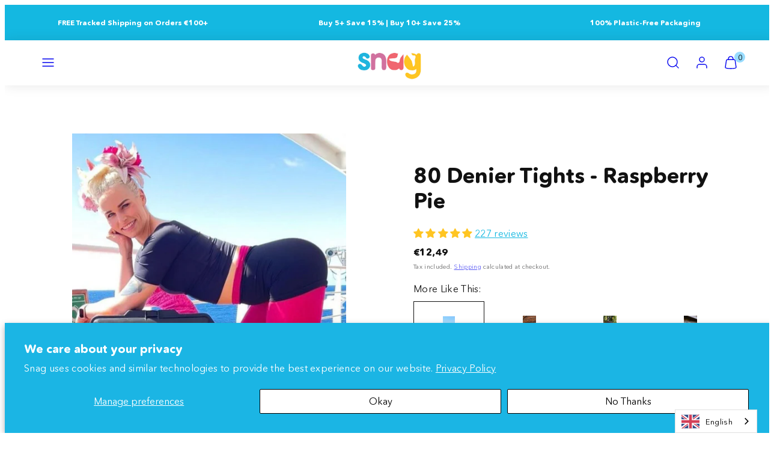

--- FILE ---
content_type: text/html; charset=utf-8
request_url: https://euro.snagtights.com/products/80-denier-opaque-tights-raspberry-pie
body_size: 84694
content:
<!doctype html>
<html class="no-js template-product" lang="en">
  <head>
    <meta charset="utf-8">
    <meta http-equiv="X-UA-Compatible" content="IE=edge">
    <meta name="viewport" content="width=device-width,initial-scale=1">
    <title>80 Denier Raspberry Pink Coloured Tights | Snag &ndash; Snag EU</title>
    <link rel="preconnect" href="https://cdn.shopify.com" crossorigin>
    <link rel="preconnect" href="https://fonts.shopifycdn.com" crossorigin>
    
    <style data-shopify>
  @font-face {
  font-family: Nunito;
  font-weight: 300;
  font-style: normal;
  font-display: swap;
  src: url("//euro.snagtights.com/cdn/fonts/nunito/nunito_n3.c1d7c2242f5519d084eafc479d7cc132bcc8c480.woff2") format("woff2"),
       url("//euro.snagtights.com/cdn/fonts/nunito/nunito_n3.d543cae3671591d99f8b7ed9ea9ca8387fc73b09.woff") format("woff");
}

  @font-face {
  font-family: Nunito;
  font-weight: 700;
  font-style: normal;
  font-display: swap;
  src: url("//euro.snagtights.com/cdn/fonts/nunito/nunito_n7.37cf9b8cf43b3322f7e6e13ad2aad62ab5dc9109.woff2") format("woff2"),
       url("//euro.snagtights.com/cdn/fonts/nunito/nunito_n7.45cfcfadc6630011252d54d5f5a2c7c98f60d5de.woff") format("woff");
}

  @font-face {
  font-family: Nunito;
  font-weight: 300;
  font-style: italic;
  font-display: swap;
  src: url("//euro.snagtights.com/cdn/fonts/nunito/nunito_i3.11db3ddffd5485d801b7a5d8a24c3b0e446751f1.woff2") format("woff2"),
       url("//euro.snagtights.com/cdn/fonts/nunito/nunito_i3.7f37c552f86f3fb4c0aae0353840b033f9f464a0.woff") format("woff");
}

  @font-face {
  font-family: Nunito;
  font-weight: 700;
  font-style: italic;
  font-display: swap;
  src: url("//euro.snagtights.com/cdn/fonts/nunito/nunito_i7.3f8ba2027bc9ceb1b1764ecab15bae73f86c4632.woff2") format("woff2"),
       url("//euro.snagtights.com/cdn/fonts/nunito/nunito_i7.82bfb5f86ec77ada3c9f660da22064c2e46e1469.woff") format("woff");
}

  @font-face {
  font-family: Nunito;
  font-weight: 800;
  font-style: normal;
  font-display: swap;
  src: url("//euro.snagtights.com/cdn/fonts/nunito/nunito_n8.a4faa34563722dcb4bd960ae538c49eb540a565f.woff2") format("woff2"),
       url("//euro.snagtights.com/cdn/fonts/nunito/nunito_n8.7b9b4d7a0ef879eb46735a0aecb391013c7f7aeb.woff") format("woff");
}


  /* Colors - Schemes */
  :root,
    .color-default {
      --color-foreground: #000000;
      --color-background: rgba(0,0,0,0);
      --color-button-foreground: #ffffff;
      --color-button-background: #98dcff;
      --color-outlines: #20b5de;
      --color-borders: #98dcff;
      --color-overlay: #111111;
      --color-overlay-rgb: 17 17 17;

      --color-card-foreground: #111111;
      --color-card-background: #ffffff;
      --gradient-card-background: linear-gradient(127deg, rgba(254, 240, 81, 1), rgba(255, 70, 199, 1) 100%);
      --color-background-alt: rgba(15, 15, 15, 0.0);
      }
  
    .color-alternative-1 {
      --color-foreground: #ffffff;
      --color-background: #fe8aab;
      --color-button-foreground: #111111;
      --color-button-background: #ffffff;
      --color-outlines: #ffffff;
      --color-borders: #cccccc;
      --color-overlay: #111111;
      --color-overlay-rgb: 17 17 17;

      --color-card-foreground: #ffffff;
      --color-card-background: #fe8aab;
      --gradient-card-background: #FFFFFF;
      --color-background-alt: #fe6c95;
      }
  
    .color-alternative-2 {
      --color-foreground: #ffffff;
      --color-background: #ffffff;
      --color-button-foreground: #000000;
      --color-button-background: #ffc525;
      --color-outlines: #db00a1;
      --color-borders: #cccccc;
      --color-overlay: #111111;
      --color-overlay-rgb: 17 17 17;

      --color-card-foreground: #111111;
      --color-card-background: #20b5de;
      --gradient-card-background: linear-gradient(178deg, rgba(255, 255, 255, 1), rgba(255, 70, 199, 1) 100%);
      --color-background-alt: #f0f0f0;
      }
  
    .color-overlay-scheme {
      --color-foreground: #111111;
      --color-background: #ffffff;
      --color-button-foreground: #ffffff;
      --color-button-background: #db00a1;
      --color-outlines: #db00a1;
      --color-borders: #cccccc;
      --color-overlay: #111111;
      --color-overlay-rgb: 17 17 17;

      --color-card-foreground: #111111;
      --color-card-background: #f5f5f5;
      --gradient-card-background: #FFFFFF;
      --color-background-alt: #f0f0f0;
      }
  
    .color-scheme-2e3d9d76-460f-4a9e-b45e-173e8858f041 {
      --color-foreground: #ffffff;
      --color-background: #1bb4e4;
      --color-button-foreground: #000000;
      --color-button-background: #cf71a1;
      --color-outlines: #cf71a1;
      --color-borders: #98dcff;
      --color-overlay: #ffffff;
      --color-overlay-rgb: 255 255 255;

      --color-card-foreground: #111111;
      --color-card-background: #a6f9f6;
      --gradient-card-background: linear-gradient(127deg, rgba(254, 240, 81, 1), rgba(255, 70, 199, 1) 100%);
      --color-background-alt: #36bde7;
      }
  
    .color-scheme-b63eabc8-1b75-4460-9a12-c477668fe7c1 {
      --color-foreground: #111111;
      --color-background: rgba(0,0,0,0);
      --color-button-foreground: #ffffff;
      --color-button-background: #ffc525;
      --color-outlines: #ffc525;
      --color-borders: #98dcff;
      --color-overlay: #ffffff;
      --color-overlay-rgb: 255 255 255;

      --color-card-foreground: #ffffff;
      --color-card-background: #fe8aab;
      --gradient-card-background: linear-gradient(127deg, rgba(254, 240, 81, 1), rgba(255, 70, 199, 1) 100%);
      --color-background-alt: rgba(15, 15, 15, 0.0);
      }
  
    .color-scheme-4f248ccb-0a80-41b4-b307-8a72963162a7 {
      --color-foreground: #ffffff;
      --color-background: #ffffff;
      --color-button-foreground: #ffffff;
      --color-button-background: #1bb4e4;
      --color-outlines: #cf71a1;
      --color-borders: #98dcff;
      --color-overlay: #111111;
      --color-overlay-rgb: 17 17 17;

      --color-card-foreground: #000000;
      --color-card-background: #98dcff;
      --gradient-card-background: linear-gradient(127deg, rgba(254, 240, 81, 1), rgba(255, 70, 199, 1) 100%);
      --color-background-alt: #f0f0f0;
      }
  
    .color-scheme-7030e94b-07be-4227-aa0c-36235fa70257 {
      --color-foreground: #111111;
      --color-background: #ffffff;
      --color-button-foreground: #ffffff;
      --color-button-background: #1fb5de;
      --color-outlines: #1fb5de;
      --color-borders: #1fb5de;
      --color-overlay: #111111;
      --color-overlay-rgb: 17 17 17;

      --color-card-foreground: #111111;
      --color-card-background: #ffffff;
      --gradient-card-background: linear-gradient(127deg, rgba(254, 240, 81, 1), rgba(255, 70, 199, 1) 100%);
      --color-background-alt: #f0f0f0;
      }
  
    .color-scheme-87db5663-40d5-45e0-a00b-f2ae76201f2d {
      --color-foreground: #111111;
      --color-background: #99ffcb;
      --color-button-foreground: #111111;
      --color-button-background: #ffffff;
      --color-outlines: #ffffff;
      --color-borders: #fe8aab;
      --color-overlay: #111111;
      --color-overlay-rgb: 17 17 17;

      --color-card-foreground: #111111;
      --color-card-background: #ffffff;
      --gradient-card-background: linear-gradient(127deg, rgba(254, 240, 81, 1), rgba(255, 70, 199, 1) 100%);
      --color-background-alt: #7affbb;
      }
  
    .color-scheme-44c1901f-58a8-4bb8-bebe-a22d383dc54c {
      --color-foreground: #ffffff;
      --color-background: #14b8e1;
      --color-button-foreground: #ffffff;
      --color-button-background: #20b5de;
      --color-outlines: #ffffff;
      --color-borders: #98dcff;
      --color-overlay: #111111;
      --color-overlay-rgb: 17 17 17;

      --color-card-foreground: #111111;
      --color-card-background: #ffffff;
      --gradient-card-background: linear-gradient(127deg, rgba(254, 240, 81, 1), rgba(255, 70, 199, 1) 100%);
      --color-background-alt: #28c5ec;
      }
  
    .color-scheme-9e1384fa-a5cb-4863-aca5-79b64f053bfb {
      --color-foreground: #ffffff;
      --color-background: #cf71a1;
      --color-button-foreground: #111111;
      --color-button-background: #ffffff;
      --color-outlines: #ffffff;
      --color-borders: #98dcff;
      --color-overlay: #111111;
      --color-overlay-rgb: 17 17 17;

      --color-card-foreground: #111111;
      --color-card-background: #ffffff;
      --gradient-card-background: linear-gradient(127deg, rgba(254, 240, 81, 1), rgba(255, 70, 199, 1) 100%);
      --color-background-alt: #c75a92;
      }
  
    .color-scheme-0eec081a-1a3d-48a8-8fa2-47e3eec1b5f7 {
      --color-foreground: #111111;
      --color-background: #ffffff;
      --color-button-foreground: #ffffff;
      --color-button-background: #98dcff;
      --color-outlines: #ffffff;
      --color-borders: #98dcff;
      --color-overlay: #111111;
      --color-overlay-rgb: 17 17 17;

      --color-card-foreground: #ffffff;
      --color-card-background: #98dcff;
      --gradient-card-background: linear-gradient(127deg, rgba(254, 240, 81, 1), rgba(255, 70, 199, 1) 100%);
      --color-background-alt: #f0f0f0;
      }
  
    .color-scheme-86d45fa3-0002-452a-99b4-477c8296f6b2 {
      --color-foreground: #ffffff;
      --color-background: #111111;
      --color-button-foreground: #ffffff;
      --color-button-background: #cf71a1;
      --color-outlines: #ffffff;
      --color-borders: #cf71a1;
      --color-overlay: #111111;
      --color-overlay-rgb: 17 17 17;

      --color-card-foreground: #111111;
      --color-card-background: #fe8aab;
      --gradient-card-background: linear-gradient(127deg, rgba(254, 240, 81, 1), rgba(255, 70, 199, 1) 100%);
      --color-background-alt: #202020;
      }
  
    .color-scheme-c2ee7541-d12d-4eec-8706-64b181c33803 {
      --color-foreground: #111111;
      --color-background: #ffcb98;
      --color-button-foreground: #111111;
      --color-button-background: #14b8e1;
      --color-outlines: #111111;
      --color-borders: #fe8aab;
      --color-overlay: #111111;
      --color-overlay-rgb: 17 17 17;

      --color-card-foreground: #ffffff;
      --color-card-background: #ffffff;
      --gradient-card-background: linear-gradient(127deg, rgba(254, 240, 81, 1), rgba(255, 70, 199, 1) 100%);
      --color-background-alt: #ffbc79;
      }
  
    .color-scheme-e2703d80-babe-4bba-9e48-8dddd8faa501 {
      --color-foreground: #111111;
      --color-background: #d9faf1;
      --color-button-foreground: #111111;
      --color-button-background: #ffffff;
      --color-outlines: #111111;
      --color-borders: #98dcff;
      --color-overlay: #111111;
      --color-overlay-rgb: 17 17 17;

      --color-card-foreground: #111111;
      --color-card-background: #ffffff;
      --gradient-card-background: linear-gradient(127deg, rgba(254, 240, 81, 1), rgba(255, 70, 199, 1) 100%);
      --color-background-alt: #bef6e7;
      }
  
    .color-scheme-d3e60017-c820-49b2-a0ce-c8447b0235b1 {
      --color-foreground: #111111;
      --color-background: #98dcff;
      --color-button-foreground: #ffffff;
      --color-button-background: #fe8aab;
      --color-outlines: #ffffff;
      --color-borders: #fe8aab;
      --color-overlay: #111111;
      --color-overlay-rgb: 17 17 17;

      --color-card-foreground: #111111;
      --color-card-background: #ffffff;
      --gradient-card-background: linear-gradient(127deg, rgba(254, 240, 81, 1), rgba(255, 70, 199, 1) 100%);
      --color-background-alt: #79d2ff;
      }
  
    .color-scheme-9779283f-a38a-4ed2-bf01-3c22d21b8609 {
      --color-foreground: #ffffff;
      --color-background: rgba(0,0,0,0);
      --color-button-foreground: #ffffff;
      --color-button-background: #ffffff;
      --color-outlines: #ffffff;
      --color-borders: #98dcff;
      --color-overlay: #111111;
      --color-overlay-rgb: 17 17 17;

      --color-card-foreground: #111111;
      --color-card-background: #ffffff;
      --gradient-card-background: linear-gradient(127deg, rgba(254, 240, 81, 1), rgba(255, 70, 199, 1) 100%);
      --color-background-alt: rgba(15, 15, 15, 0.0);
      }
  
    .color-scheme-0f6ce42b-c20e-43e1-a7ab-d6ffd2db4c71 {
      --color-foreground: #ffffff;
      --color-background: #f16473;
      --color-button-foreground: #ffffff;
      --color-button-background: #ffffff;
      --color-outlines: #ffffff;
      --color-borders: #ffffff;
      --color-overlay: #111111;
      --color-overlay-rgb: 17 17 17;

      --color-card-foreground: #111111;
      --color-card-background: #ffffff;
      --gradient-card-background: linear-gradient(127deg, rgba(254, 240, 81, 1), rgba(255, 70, 199, 1) 100%);
      --color-background-alt: #ee485a;
      }
  
    .color-scheme-ec0c77d2-413b-4b3f-b78b-fbcba43139ba {
      --color-foreground: #111111;
      --color-background: rgba(0,0,0,0);
      --color-button-foreground: #ffffff;
      --color-button-background: #98dcff;
      --color-outlines: #ffffff;
      --color-borders: #98dcff;
      --color-overlay: #98dcff;
      --color-overlay-rgb: 152 220 255;

      --color-card-foreground: #111111;
      --color-card-background: #ffffff;
      --gradient-card-background: linear-gradient(127deg, rgba(254, 240, 81, 1), rgba(255, 70, 199, 1) 100%);
      --color-background-alt: rgba(15, 15, 15, 0.0);
      }
  
    .color-scheme-62d2472d-1235-4ba8-bd5f-1f0f918f307c {
      --color-foreground: #111111;
      --color-background: #00dbdb;
      --color-button-foreground: #111111;
      --color-button-background: #ffffff;
      --color-outlines: #ffffff;
      --color-borders: #00dbdb;
      --color-overlay: #111111;
      --color-overlay-rgb: 17 17 17;

      --color-card-foreground: #111111;
      --color-card-background: #ffffff;
      --gradient-card-background: linear-gradient(127deg, rgba(254, 240, 81, 1), rgba(255, 70, 199, 1) 100%);
      --color-background-alt: #00fafa;
      }
  
    .color-scheme-ac313901-540d-43f9-a176-45976c9d889e {
      --color-foreground: #000000;
      --color-background: #fcd4e0;
      --color-button-foreground: #f16473;
      --color-button-background: #ffffff;
      --color-outlines: #f16473;
      --color-borders: #ffffff;
      --color-overlay: #fe8aab;
      --color-overlay-rgb: 254 138 171;

      --color-card-foreground: #ffffff;
      --color-card-background: #fe8aab;
      --gradient-card-background: linear-gradient(127deg, rgba(254, 240, 81, 1), rgba(255, 70, 199, 1) 100%);
      --color-background-alt: #fab7cb;
      }
  

  body, .color-default, .color-alternative-1, .color-alternative-2, .color-overlay-scheme, .color-scheme-2e3d9d76-460f-4a9e-b45e-173e8858f041, .color-scheme-b63eabc8-1b75-4460-9a12-c477668fe7c1, .color-scheme-4f248ccb-0a80-41b4-b307-8a72963162a7, .color-scheme-7030e94b-07be-4227-aa0c-36235fa70257, .color-scheme-87db5663-40d5-45e0-a00b-f2ae76201f2d, .color-scheme-44c1901f-58a8-4bb8-bebe-a22d383dc54c, .color-scheme-9e1384fa-a5cb-4863-aca5-79b64f053bfb, .color-scheme-0eec081a-1a3d-48a8-8fa2-47e3eec1b5f7, .color-scheme-86d45fa3-0002-452a-99b4-477c8296f6b2, .color-scheme-c2ee7541-d12d-4eec-8706-64b181c33803, .color-scheme-e2703d80-babe-4bba-9e48-8dddd8faa501, .color-scheme-d3e60017-c820-49b2-a0ce-c8447b0235b1, .color-scheme-9779283f-a38a-4ed2-bf01-3c22d21b8609, .color-scheme-0f6ce42b-c20e-43e1-a7ab-d6ffd2db4c71, .color-scheme-ec0c77d2-413b-4b3f-b78b-fbcba43139ba, .color-scheme-62d2472d-1235-4ba8-bd5f-1f0f918f307c, .color-scheme-ac313901-540d-43f9-a176-45976c9d889e {
    color: var(--color-foreground);
    background-color: var(--color-background);
  }

  :root {
    --ideal-width: 1600px;
    --container-inner-width: min(100vw - var(--container-margin)*2  , var(--ideal-width));

     /* Colors - Status indicator */
    --success: #31862D;
    --success-foreground: #FFFFFF;
    --error: #DD4242;
    --error-foreground: #FFFFFF;

    /* Colors - Special colors */--cart-dot-foreground: #000;--cart-dot-background: #98dcff;
    --placeholder-bg: rgba(233, 233, 233);
    --review-stars: #FFCC00;


    /* Typography - Base/Body */
    --font-body-family: Nunito, sans-serif;
    --font-body-style: normal;
    --font-body-weight: 300;
    --font-body-line-height: 1.6;
    --font-body-letter-spacing: 0.02em;
    --font-body-text-transform: none;

    /* Typography - Heading/Titles */
    --font-heading-family: Nunito, sans-serif;
    --font-heading-style: normal;
    --font-heading-weight: 800;
    --font-heading-line-height: 1.2;
    --font-heading-letter-spacing: 0.0em;
    --font-heading-text-transform: none;

    /* Typography - Subheading/Subtitle */--font-subheader-family: var(--font-body-family);
    --font-subheader-style: var(--font-body-style);
    --font-subheader-weight: var(--font-body-weight);--font-subheader-text-transform: uppercase;
    --font-subheader-letter-spacing: 0.2em;

    /* Typography - Buttons */--font-button-family: var(--font-heading-family);
    --font-button-style: var(--font-heading-style);
    --font-button-weight: var(--font-heading-weight);--font-button-text-transform: none;
    --font-button-size: 18px;
    --font-button-letter-spacing: 0.1em;

    /* Typography - Site header */--font-site-header-family: var(--font-heading-family);
    --font-site-header-style: var(--font-heading-style);
    --font-site-header-weight: var(--font-heading-weight);--font-site-header-text-transform: uppercase;
    --font-site-header-size: 13px;
    --font-site-header-letter-spacing: 0.2em;

    /* Typography - Navigation */--font-navigation-family: var(--font-body-family);
    --font-navigation-style: var(--font-body-style);
    --font-navigation-weight: var(--font-body-weight);--font-navigation-text-transform: none;

    --font-navigation-size: 16px;
    --font-navigation-line-height: 1.6;
    --font-navigation-letter-spacing: 0.02em;

    /* Badges */--font-badge-family: var(--font-heading-family);
    --font-badge-style: var(--font-heading-style);
    --font-badge-weight: var(--font-heading-weight);--font-badge-text-transform: uppercase;

    --font-badge-size: 11px;
    --font-badge-letter-spacing: 0.1em;
    --badge-border-radius: 200px;

    --badge-color-foreground--sale: #ffffff;
    --badge-color-background--sale: #f16473;

    --badge-color-foreground--preorder: #ffffff;
    --badge-color-background--preorder: #111111;

    --badge-color-foreground--new: #ffffff;
    --badge-color-background--new: #1bb4e4;

    --badge-color-foreground--soldout: #ffffff;
    --badge-color-background--soldout: #777777;

    --badge-color-foreground--custom-new-cup-size: #ffffff;
    --badge-color-background--custom-new-cup-size: #1eb6de;--badge-color-foreground--custom-new-colours: #ffffff;
    --badge-color-background--custom-new-colours: #1eb6de;--badge-color-foreground--custom-eco: ;
    --badge-color-background--custom-eco: #99ffcb;


    /* Drawers */
    --drawers-overlay-alpha: 0.3;
    --drawers-overlay-blur: 4px;

    /* Modals */
    --modals-overlay-alpha: 0.3;
    --modals-overlay-blur: 4px;

    /* Cards */
    --card-border-radius: 0px;
    --card-body-padding: 24px;
    --card-media-padding: 24px;

    /* Aesthetics */
    --button-border-radius: 200px;
    --button-padding: 0.6em 2.6em;
    --button-round-padding: 0.6em;
    --modal-border-radius: 20px;
    --icon-stroke: 1.4;
    --icon-stroke-px: 1.4px;--br-img: 0;/* Forms and inputs */
    --input-background: #FFFFFF;
    --input-foreground: #111111;
    --input-border-width: 0px;
    --input-border-color: #DDDDDD;
    --input-border-radius: 6px;
    --input-box-shadow: inset 2px 2px 8px rgba(0,0,0,.25);
    --input-letter-spacing: 0;

    /* Other */--css-icon-close: url("data:image/svg+xml,%3Csvg version='1.1' xmlns='http://www.w3.org/2000/svg' x='0px' y='0px' width='44px' height='44px' viewBox='0 0 44 44' %3E%3Cstyle type='text/css'%3E .line%7Bfill:none;stroke:%23111111;stroke-linecap:round;stroke-width:1.4;stroke-linejoin:round;%7D%0A%3C/style%3E%3Ccircle cx='22' cy='22' r='18' fill='%23ffffff' /%3E%3Cline class='line' x1='27' y1='17' x2='17' y2='27'/%3E%3Cline class='line' x1='17' y1='17' x2='27' y2='27'/%3E%3C/svg%3E");
    --css-icon-full-screen: url("data:image/svg+xml,%3Csvg version='1.1' xmlns='http://www.w3.org/2000/svg' x='0px' y='0px' width='44px' height='44px' viewBox='0 0 44 44' %3E%3Cstyle type='text/css'%3E .line%7Bfill:none;stroke:%23111111;stroke-linecap:round;stroke-width:1.4;stroke-linejoin:round;%7D%0A%3C/style%3E%3Ccircle cx='22' cy='22' r='18' fill='%23ffffff' /%3E%3Cpolyline class='line' points='15 20 15 15 20 15'/%3E %3Cpolyline class='line' points='24 15 29 15 29 20'/%3E %3Cpolyline class='line' points='29 24 29 29 24 29'/%3E %3Cpolyline class='line' points='20 29 15 29 15 24'/%3E %3Cline class='line' x1='15' y1='15' x2='19' y2='19'/%3E %3Cline class='line' x1='29' y1='15' x2='25' y2='19'/%3E %3Cline class='line' x1='29' y1='29' x2='25' y2='25'/%3E %3Cline class='line' x1='15' y1='29' x2='19' y2='25'/%3E%3C/svg%3E");
    --css-icon-zoom-in: url("data:image/svg+xml,%3Csvg version='1.1' xmlns='http://www.w3.org/2000/svg' x='0px' y='0px' width='44px' height='44px' viewBox='0 0 44 44' %3E%3Cstyle type='text/css'%3E .line%7Bfill:none;stroke:%23111111;stroke-linecap:round;stroke-width:1.4;stroke-linejoin:round;%7D%0A%3C/style%3E%3Ccircle cx='22' cy='22' r='18' fill='%23ffffff' /%3E%3Ccircle class='line' cx='21' cy='21' r='6'/%3E%3Cline class='line' x1='21' y1='19' x2='21' y2='23'/%3E%3Cline class='line' x1='19' y1='21' x2='23' y2='21'/%3E%3Cline class='line' x1='29.6' y1='29.6' x2='25.2' y2='25.2'/%3E%3C/svg%3E");
    --sticky-header-margin-top: 0;
  }

  html {font-size: 54.6875%;

    --gutter: 16px;
    --container-margin: 14px;
    --grid-gap: 16px;--max-col-width: 118px
  }

  @media only screen and (min-width: 768px) {
    html {font-size: 55.55555555555555%;
      --gutter: 16px;
      --container-margin: 48px;
    }
  }/* ---------- */
  /* TYPOGRAPHY */
  body     { --font-size: 1.6rem }
  h1,.h1   { --font-size: 3.2rem }
  h2,.h2   { --font-size: 2.6rem }
  h3,.h3   { --font-size: 2.2rem }
  h4,.h4   { --font-size: 2.0rem }
  h5,.h5   { --font-size: 1.8rem }
  h6,.h6   { --font-size: 1.6rem }
  .caption { --font-size: 1.2rem }

  body, .font-body {
    font-size: var(--font-size);
    font-family: var(--font-body-family);
    font-style: var(--font-body-style);
    font-weight: var(--font-body-weight);
    line-height: var(--font-body-line-height);
    letter-spacing: var(--font-body-letter-spacing);
  }

  h1,h2,h3,h4,h5,h6,
  .h1,.h2,.h3,.h4,.h5,.h6 {
    font-size: var(--font-size);
    font-family: var(--font-heading-family);
    font-style: var(--font-heading-style);
    font-weight: var(--font-heading-weight);
    line-height: var(--font-heading-line-height);
    letter-spacing: var(--font-heading-letter-spacing);
    text-transform: var(--font-heading-text-transform);
    word-break: break-word;
  }

  @media only screen and (min-width: 768px) {
    body     { --font-size: 1.8rem }
    h1,.h1   { --font-size: 4.0rem }
    h2,.h2   { --font-size: 3.2rem }
    h3,.h3   { --font-size: 2.6rem }
    h4,.h4   { --font-size: 2.2rem }
    h5,.h5   { --font-size: 2.0rem }
    h6,.h6   { --font-size: 1.8rem }
    .caption { --font-size: 1.4rem }
  }

  /* Size modifiers */
  .size--nano, .rte.size--nano *              { font-size: calc(var(--font-size)*0.65) }
  .size--tiny, .rte.size--tiny *              { font-size: calc(var(--font-size)*0.75) }
  .size--small, .rte.size--small *            { font-size: calc(var(--font-size)*0.85) }
  .size--default, .rte.size--default *        { font-size: var(--font-size) }
  .size--large, .rte.size--large *            { font-size: calc(var(--font-size)*1.25) }
  .size--huge, .rte.size--huge *              { font-size: calc(var(--font-size)*1.50) }
  .size--gigantic, .rte.size--gigantic *      { font-size: calc(var(--font-size)*2.00) }
  .size--outrageous, .rte.size--outrageous *  { font-size: calc(var(--font-size)*3.00) }

  .btn.size--nano       { font-size: calc(var(--font-button-size)*0.65) !important }
  .btn.size--tiny       { font-size: calc(var(--font-button-size)*0.75) !important }
  .btn.size--small      { font-size: calc(var(--font-button-size)*0.85) !important }
  .btn.size--default    { font-size: var(--font-button-size) !important }
  .btn.size--large      { font-size: calc(var(--font-button-size)*1.25) !important }
  .btn.size--huge       { font-size: calc(var(--font-button-size)*1.50) !important }
  .btn.size--gigantic   { font-size: calc(var(--font-button-size)*2.00) !important }
  .btn.size--outrageous { font-size: calc(var(--font-button-size)*3.00) !important }

  @media only screen and (min-width: 768px) {
    .sm-size--nano, .rte.sm-size--nano *              { font-size: calc(var(--font-size)*0.65) }
    .sm-size--tiny, .rte.sm-size--tiny *              { font-size: calc(var(--font-size)*0.75) }
    .sm-size--small, .rte.sm-size--small *            { font-size: calc(var(--font-size)*0.85) }
    .sm-size--default, .rte.sm-size--default *        { font-size: var(--font-size) }
    .sm-size--large, .rte.sm-size--large *            { font-size: calc(var(--font-size)*1.25) }
    .sm-size--huge, .rte.sm-size--huge *              { font-size: calc(var(--font-size)*1.50) }
    .sm-size--gigantic, .rte.sm-size--gigantic *      { font-size: calc(var(--font-size)*2.00) }
    .sm-size--outrageous, .rte.sm-size--outrageous *  { font-size: calc(var(--font-size)*3.00) }

    .btn.sm-size--nano       { font-size: calc(var(--font-button-size)*0.65) !important }
    .btn.sm-size--tiny       { font-size: calc(var(--font-button-size)*0.75) !important }
    .btn.sm-size--small      { font-size: calc(var(--font-button-size)*0.85) !important }
    .btn.sm-size--default    { font-size: var(--font-button-size) !important }
    .btn.sm-size--large      { font-size: calc(var(--font-button-size)*1.25) !important }
    .btn.sm-size--huge       { font-size: calc(var(--font-button-size)*1.50) !important }
    .btn.sm-size--gigantic   { font-size: calc(var(--font-button-size)*2.00) !important }
    .btn.sm-size--outrageous { font-size: calc(var(--font-button-size)*3.00) !important }
  }

  /* Style modifiers */
  .style--subdued   { opacity: 0.65 }
  em, .style--italic { font-family: serif }

  .subheading {
    font-family: var(--font-subheader-family);
    font-weight: var(--font-subheader-weight);
    font-style: var(--font-subheader-style);
    letter-spacing: var(--font-subheader-letter-spacing);
    text-transform: var(--font-subheader-text-transform);
  }@media only screen and (min-width: 768px) {
    .gridy-arrows {
      opacity: 0 !important;
      transform: scale(0.95) !important;
      transition: all 0.3s ease-in-out !important;
    }
    .gridy-slider:hover .gridy-arrows {
      opacity: 1 !important;
      transform: scale(1.0) !important;
    }
  }/* Badge style classes */
  .badge.sale, .style--badge-sale {
    color: var(--badge-color-foreground--sale);
    background-color: var(--badge-color-background--sale);
  }
  .badge.preorder, .style--badge-preorder {
    color: var(--badge-color-foreground--preorder);
    background: var(--badge-color-background--preorder);
  }
  .badge.new, .style--badge-new {
    color: var(--badge-color-foreground--new);
    background: var(--badge-color-background--new);
  }
  .badge.soldout, .style--badge-soldout {
    color: var(--badge-color-foreground--soldout);
    background: var(--badge-color-background--soldout);
  }

  .badge.custom-new-cup-size, .style--badge-custom-new-cup-size {
      color: var(--badge-color-foreground--custom-new-cup-size);
      background: var(--badge-color-background--custom-new-cup-size);
    }.badge.custom-new-colours, .style--badge-custom-new-colours {
      color: var(--badge-color-foreground--custom-new-colours);
      background: var(--badge-color-background--custom-new-colours);
    }.badge.custom-eco, .style--badge-custom-eco {
      color: var(--badge-color-foreground--custom-eco);
      background: var(--badge-color-background--custom-eco);
    }

</style>

    <link href="//euro.snagtights.com/cdn/shop/t/220/assets/accessibility.css?v=164911141103307843611768224779" rel="stylesheet" type="text/css" media="all" />
    <link href="//euro.snagtights.com/cdn/shop/t/220/assets/reset.css?v=91232583229524551491768224779" rel="stylesheet" type="text/css" media="all" />
    <link href="//euro.snagtights.com/cdn/shop/t/220/assets/critical.css?v=15453140675091997151768224779" rel="stylesheet" type="text/css" media="all" />
    <link href="//euro.snagtights.com/cdn/shop/t/220/assets/template-product.css?v=5524211038830939601768224779" rel="stylesheet" type="text/css" media="all" />
    <link href="//euro.snagtights.com/cdn/shop/t/220/assets/component-grid.css?v=142178509871249688311768224779" rel="stylesheet" type="text/css" media="all" />
    <link href="//euro.snagtights.com/cdn/shop/t/220/assets/component-card.css?v=173314800185541837991768224779" rel="stylesheet" type="text/css" media="all" />
    <link href="//euro.snagtights.com/cdn/shop/t/220/assets/component-gridy-slider.css?v=97682271239653761771768224779" rel="stylesheet" type="text/css" media="all" />
    
    
    <link rel="preload" as="font" fetchpriority="high" href="//euro.snagtights.com/cdn/fonts/nunito/nunito_n3.c1d7c2242f5519d084eafc479d7cc132bcc8c480.woff2" type="font/woff2" crossorigin>
    <link rel="preload" as="font" fetchpriority="high" href="//euro.snagtights.com/cdn/fonts/nunito/nunito_n8.a4faa34563722dcb4bd960ae538c49eb540a565f.woff2" type="font/woff2" crossorigin>
    <link rel="preload" as="style" fetchpriority="low" href="//euro.snagtights.com/cdn/shop/t/220/assets/component-product-form.css?v=18020828517304272771768224779" onload="this.rel='stylesheet'">
    <link rel="preload" as="image" href="//euro.snagtights.com/cdn/shop/products/lisa_lottie-RaspberryPie1.jpg?v=1710785994&width=800" media="(min-width: 768px)">
    
    <link rel="stylesheet" href="//euro.snagtights.com/cdn/shop/t/220/assets/component-cart.css?v=57385630583070411071768224779" media="print" onload="this.media='all'">
    
    
    <noscript>
    <link href="//euro.snagtights.com/cdn/shop/t/220/assets/component-product-form.css?v=18020828517304272771768224779" rel="stylesheet" type="text/css" media="all" />
    <link href="//euro.snagtights.com/cdn/shop/t/220/assets/component-cart.css?v=57385630583070411071768224779" rel="stylesheet" type="text/css" media="all" />
    </noscript>

    
    <script type="text/javascript" src="//euro.snagtights.com/cdn/shop/t/220/assets/global.js?v=1405239414260691981768224779" defer></script>
    <script type="text/javascript" data-loading="lazy" data-src="//euro.snagtights.com/cdn/shop/t/220/assets/component-predictive-search.js?v=60418309018047240721768224779"></script>
    <script type="text/javascript" src="//euro.snagtights.com/cdn/shop/t/220/assets/component-product-form.js?v=38226545736258345031768224779" defer></script>
    <script type="text/javascript" src="//euro.snagtights.com/cdn/shop/t/220/assets/component-animations.js?v=106395632766080296651768224779" defer></script>

    <script>window.performance && window.performance.mark && window.performance.mark('shopify.content_for_header.start');</script><meta name="google-site-verification" content="5DE3kqm7Yi77-QfKjjBlIeBDXMY1X67P1Nsrg3jGD4o">
<meta id="shopify-digital-wallet" name="shopify-digital-wallet" content="/2285469742/digital_wallets/dialog">
<meta name="shopify-checkout-api-token" content="719287ff05659d8f2c615db983db1a73">
<meta id="in-context-paypal-metadata" data-shop-id="2285469742" data-venmo-supported="false" data-environment="production" data-locale="en_US" data-paypal-v4="true" data-currency="EUR">
<link rel="alternate" hreflang="x-default" href="https://snagtights.eu/products/80-denier-opaque-tights-raspberry-pie">
<link rel="alternate" hreflang="en-DE" href="https://snagtights.eu/products/80-denier-opaque-tights-raspberry-pie">
<link rel="alternate" hreflang="es-DE" href="https://snagtights.eu/es/products/80-denier-opaque-tights-raspberry-pie">
<link rel="alternate" hreflang="fr-DE" href="https://snagtights.eu/fr/products/80-denier-opaque-tights-raspberry-pie">
<link rel="alternate" type="application/json+oembed" href="https://snagtights.eu/products/80-denier-opaque-tights-raspberry-pie.oembed">
<script async="async" src="/checkouts/internal/preloads.js?locale=en-DE"></script>
<link rel="preconnect" href="https://shop.app" crossorigin="anonymous">
<script async="async" src="https://shop.app/checkouts/internal/preloads.js?locale=en-DE&shop_id=2285469742" crossorigin="anonymous"></script>
<script id="apple-pay-shop-capabilities" type="application/json">{"shopId":2285469742,"countryCode":"NL","currencyCode":"EUR","merchantCapabilities":["supports3DS"],"merchantId":"gid:\/\/shopify\/Shop\/2285469742","merchantName":"Snag EU","requiredBillingContactFields":["postalAddress","email"],"requiredShippingContactFields":["postalAddress","email"],"shippingType":"shipping","supportedNetworks":["visa","maestro","masterCard","amex"],"total":{"type":"pending","label":"Snag EU","amount":"1.00"},"shopifyPaymentsEnabled":true,"supportsSubscriptions":true}</script>
<script id="shopify-features" type="application/json">{"accessToken":"719287ff05659d8f2c615db983db1a73","betas":["rich-media-storefront-analytics"],"domain":"euro.snagtights.com","predictiveSearch":true,"shopId":2285469742,"locale":"en"}</script>
<script>var Shopify = Shopify || {};
Shopify.shop = "de-snag.myshopify.com";
Shopify.locale = "en";
Shopify.currency = {"active":"EUR","rate":"1.0"};
Shopify.country = "DE";
Shopify.theme = {"name":"EU Winter - Bras BOGOF Promo | 12.01.26","id":192974684503,"schema_name":"Taiga","schema_version":"6.0.0","theme_store_id":1751,"role":"main"};
Shopify.theme.handle = "null";
Shopify.theme.style = {"id":null,"handle":null};
Shopify.cdnHost = "euro.snagtights.com/cdn";
Shopify.routes = Shopify.routes || {};
Shopify.routes.root = "/";</script>
<script type="module">!function(o){(o.Shopify=o.Shopify||{}).modules=!0}(window);</script>
<script>!function(o){function n(){var o=[];function n(){o.push(Array.prototype.slice.apply(arguments))}return n.q=o,n}var t=o.Shopify=o.Shopify||{};t.loadFeatures=n(),t.autoloadFeatures=n()}(window);</script>
<script>
  window.ShopifyPay = window.ShopifyPay || {};
  window.ShopifyPay.apiHost = "shop.app\/pay";
  window.ShopifyPay.redirectState = null;
</script>
<script id="shop-js-analytics" type="application/json">{"pageType":"product"}</script>
<script defer="defer" async type="module" src="//euro.snagtights.com/cdn/shopifycloud/shop-js/modules/v2/client.init-shop-cart-sync_C5BV16lS.en.esm.js"></script>
<script defer="defer" async type="module" src="//euro.snagtights.com/cdn/shopifycloud/shop-js/modules/v2/chunk.common_CygWptCX.esm.js"></script>
<script type="module">
  await import("//euro.snagtights.com/cdn/shopifycloud/shop-js/modules/v2/client.init-shop-cart-sync_C5BV16lS.en.esm.js");
await import("//euro.snagtights.com/cdn/shopifycloud/shop-js/modules/v2/chunk.common_CygWptCX.esm.js");

  window.Shopify.SignInWithShop?.initShopCartSync?.({"fedCMEnabled":true,"windoidEnabled":true});

</script>
<script>
  window.Shopify = window.Shopify || {};
  if (!window.Shopify.featureAssets) window.Shopify.featureAssets = {};
  window.Shopify.featureAssets['shop-js'] = {"shop-cart-sync":["modules/v2/client.shop-cart-sync_ZFArdW7E.en.esm.js","modules/v2/chunk.common_CygWptCX.esm.js"],"init-fed-cm":["modules/v2/client.init-fed-cm_CmiC4vf6.en.esm.js","modules/v2/chunk.common_CygWptCX.esm.js"],"shop-button":["modules/v2/client.shop-button_tlx5R9nI.en.esm.js","modules/v2/chunk.common_CygWptCX.esm.js"],"shop-cash-offers":["modules/v2/client.shop-cash-offers_DOA2yAJr.en.esm.js","modules/v2/chunk.common_CygWptCX.esm.js","modules/v2/chunk.modal_D71HUcav.esm.js"],"init-windoid":["modules/v2/client.init-windoid_sURxWdc1.en.esm.js","modules/v2/chunk.common_CygWptCX.esm.js"],"shop-toast-manager":["modules/v2/client.shop-toast-manager_ClPi3nE9.en.esm.js","modules/v2/chunk.common_CygWptCX.esm.js"],"init-shop-email-lookup-coordinator":["modules/v2/client.init-shop-email-lookup-coordinator_B8hsDcYM.en.esm.js","modules/v2/chunk.common_CygWptCX.esm.js"],"init-shop-cart-sync":["modules/v2/client.init-shop-cart-sync_C5BV16lS.en.esm.js","modules/v2/chunk.common_CygWptCX.esm.js"],"avatar":["modules/v2/client.avatar_BTnouDA3.en.esm.js"],"pay-button":["modules/v2/client.pay-button_FdsNuTd3.en.esm.js","modules/v2/chunk.common_CygWptCX.esm.js"],"init-customer-accounts":["modules/v2/client.init-customer-accounts_DxDtT_ad.en.esm.js","modules/v2/client.shop-login-button_C5VAVYt1.en.esm.js","modules/v2/chunk.common_CygWptCX.esm.js","modules/v2/chunk.modal_D71HUcav.esm.js"],"init-shop-for-new-customer-accounts":["modules/v2/client.init-shop-for-new-customer-accounts_ChsxoAhi.en.esm.js","modules/v2/client.shop-login-button_C5VAVYt1.en.esm.js","modules/v2/chunk.common_CygWptCX.esm.js","modules/v2/chunk.modal_D71HUcav.esm.js"],"shop-login-button":["modules/v2/client.shop-login-button_C5VAVYt1.en.esm.js","modules/v2/chunk.common_CygWptCX.esm.js","modules/v2/chunk.modal_D71HUcav.esm.js"],"init-customer-accounts-sign-up":["modules/v2/client.init-customer-accounts-sign-up_CPSyQ0Tj.en.esm.js","modules/v2/client.shop-login-button_C5VAVYt1.en.esm.js","modules/v2/chunk.common_CygWptCX.esm.js","modules/v2/chunk.modal_D71HUcav.esm.js"],"shop-follow-button":["modules/v2/client.shop-follow-button_Cva4Ekp9.en.esm.js","modules/v2/chunk.common_CygWptCX.esm.js","modules/v2/chunk.modal_D71HUcav.esm.js"],"checkout-modal":["modules/v2/client.checkout-modal_BPM8l0SH.en.esm.js","modules/v2/chunk.common_CygWptCX.esm.js","modules/v2/chunk.modal_D71HUcav.esm.js"],"lead-capture":["modules/v2/client.lead-capture_Bi8yE_yS.en.esm.js","modules/v2/chunk.common_CygWptCX.esm.js","modules/v2/chunk.modal_D71HUcav.esm.js"],"shop-login":["modules/v2/client.shop-login_D6lNrXab.en.esm.js","modules/v2/chunk.common_CygWptCX.esm.js","modules/v2/chunk.modal_D71HUcav.esm.js"],"payment-terms":["modules/v2/client.payment-terms_CZxnsJam.en.esm.js","modules/v2/chunk.common_CygWptCX.esm.js","modules/v2/chunk.modal_D71HUcav.esm.js"]};
</script>
<script>(function() {
  var isLoaded = false;
  function asyncLoad() {
    if (isLoaded) return;
    isLoaded = true;
    var urls = ["https:\/\/seo.apps.avada.io\/scripttag\/avada-seo-installed.js?shop=de-snag.myshopify.com","https:\/\/cdn1.avada.io\/flying-pages\/module.js?shop=de-snag.myshopify.com","\/\/cdn.shopify.com\/proxy\/370d64c37f9613ef403916252992ca8f1a8c93a540a0bd14e94dc5e53d8bc4e8\/widget.cdn.sprii.io\/sprii-checkout-shopify.js?ver=1753104716169\u0026shop=de-snag.myshopify.com\u0026sp-cache-control=cHVibGljLCBtYXgtYWdlPTkwMA","https:\/\/cdn.weglot.com\/weglot_script_tag.js?shop=de-snag.myshopify.com","https:\/\/searchanise-ef84.kxcdn.com\/widgets\/shopify\/init.js?a=2t1a0h5X5M\u0026shop=de-snag.myshopify.com","\/\/cdn.shopify.com\/proxy\/a45faddc6258c50b16dd4628e8e52a8a5f1a5f7161d87aec5cd4954262827de5\/d33a6lvgbd0fej.cloudfront.net\/script_tag\/secomapp.scripttag.js?shop=de-snag.myshopify.com\u0026sp-cache-control=cHVibGljLCBtYXgtYWdlPTkwMA","\/\/cdn.shopify.com\/proxy\/a45faddc6258c50b16dd4628e8e52a8a5f1a5f7161d87aec5cd4954262827de5\/d33a6lvgbd0fej.cloudfront.net\/script_tag\/secomapp.scripttag.js?shop=de-snag.myshopify.com\u0026sp-cache-control=cHVibGljLCBtYXgtYWdlPTkwMA","https:\/\/s3.eu-west-1.amazonaws.com\/production-klarna-il-shopify-osm\/a0a90c8788fe7d95e5ba69e3f9112608bb042b37\/de-snag.myshopify.com-1768232541523.js?shop=de-snag.myshopify.com"];
    for (var i = 0; i < urls.length; i++) {
      var s = document.createElement('script');
      s.type = 'text/javascript';
      s.async = true;
      s.src = urls[i];
      var x = document.getElementsByTagName('script')[0];
      x.parentNode.insertBefore(s, x);
    }
  };
  if(window.attachEvent) {
    window.attachEvent('onload', asyncLoad);
  } else {
    window.addEventListener('load', asyncLoad, false);
  }
})();</script>
<script id="__st">var __st={"a":2285469742,"offset":3600,"reqid":"5005f0b1-612b-40f5-8665-f1c54c403b5c-1768715657","pageurl":"euro.snagtights.com\/products\/80-denier-opaque-tights-raspberry-pie","u":"a49424d9366a","p":"product","rtyp":"product","rid":1707020419118};</script>
<script>window.ShopifyPaypalV4VisibilityTracking = true;</script>
<script id="captcha-bootstrap">!function(){'use strict';const t='contact',e='account',n='new_comment',o=[[t,t],['blogs',n],['comments',n],[t,'customer']],c=[[e,'customer_login'],[e,'guest_login'],[e,'recover_customer_password'],[e,'create_customer']],r=t=>t.map((([t,e])=>`form[action*='/${t}']:not([data-nocaptcha='true']) input[name='form_type'][value='${e}']`)).join(','),a=t=>()=>t?[...document.querySelectorAll(t)].map((t=>t.form)):[];function s(){const t=[...o],e=r(t);return a(e)}const i='password',u='form_key',d=['recaptcha-v3-token','g-recaptcha-response','h-captcha-response',i],f=()=>{try{return window.sessionStorage}catch{return}},m='__shopify_v',_=t=>t.elements[u];function p(t,e,n=!1){try{const o=window.sessionStorage,c=JSON.parse(o.getItem(e)),{data:r}=function(t){const{data:e,action:n}=t;return t[m]||n?{data:e,action:n}:{data:t,action:n}}(c);for(const[e,n]of Object.entries(r))t.elements[e]&&(t.elements[e].value=n);n&&o.removeItem(e)}catch(o){console.error('form repopulation failed',{error:o})}}const l='form_type',E='cptcha';function T(t){t.dataset[E]=!0}const w=window,h=w.document,L='Shopify',v='ce_forms',y='captcha';let A=!1;((t,e)=>{const n=(g='f06e6c50-85a8-45c8-87d0-21a2b65856fe',I='https://cdn.shopify.com/shopifycloud/storefront-forms-hcaptcha/ce_storefront_forms_captcha_hcaptcha.v1.5.2.iife.js',D={infoText:'Protected by hCaptcha',privacyText:'Privacy',termsText:'Terms'},(t,e,n)=>{const o=w[L][v],c=o.bindForm;if(c)return c(t,g,e,D).then(n);var r;o.q.push([[t,g,e,D],n]),r=I,A||(h.body.append(Object.assign(h.createElement('script'),{id:'captcha-provider',async:!0,src:r})),A=!0)});var g,I,D;w[L]=w[L]||{},w[L][v]=w[L][v]||{},w[L][v].q=[],w[L][y]=w[L][y]||{},w[L][y].protect=function(t,e){n(t,void 0,e),T(t)},Object.freeze(w[L][y]),function(t,e,n,w,h,L){const[v,y,A,g]=function(t,e,n){const i=e?o:[],u=t?c:[],d=[...i,...u],f=r(d),m=r(i),_=r(d.filter((([t,e])=>n.includes(e))));return[a(f),a(m),a(_),s()]}(w,h,L),I=t=>{const e=t.target;return e instanceof HTMLFormElement?e:e&&e.form},D=t=>v().includes(t);t.addEventListener('submit',(t=>{const e=I(t);if(!e)return;const n=D(e)&&!e.dataset.hcaptchaBound&&!e.dataset.recaptchaBound,o=_(e),c=g().includes(e)&&(!o||!o.value);(n||c)&&t.preventDefault(),c&&!n&&(function(t){try{if(!f())return;!function(t){const e=f();if(!e)return;const n=_(t);if(!n)return;const o=n.value;o&&e.removeItem(o)}(t);const e=Array.from(Array(32),(()=>Math.random().toString(36)[2])).join('');!function(t,e){_(t)||t.append(Object.assign(document.createElement('input'),{type:'hidden',name:u})),t.elements[u].value=e}(t,e),function(t,e){const n=f();if(!n)return;const o=[...t.querySelectorAll(`input[type='${i}']`)].map((({name:t})=>t)),c=[...d,...o],r={};for(const[a,s]of new FormData(t).entries())c.includes(a)||(r[a]=s);n.setItem(e,JSON.stringify({[m]:1,action:t.action,data:r}))}(t,e)}catch(e){console.error('failed to persist form',e)}}(e),e.submit())}));const S=(t,e)=>{t&&!t.dataset[E]&&(n(t,e.some((e=>e===t))),T(t))};for(const o of['focusin','change'])t.addEventListener(o,(t=>{const e=I(t);D(e)&&S(e,y())}));const B=e.get('form_key'),M=e.get(l),P=B&&M;t.addEventListener('DOMContentLoaded',(()=>{const t=y();if(P)for(const e of t)e.elements[l].value===M&&p(e,B);[...new Set([...A(),...v().filter((t=>'true'===t.dataset.shopifyCaptcha))])].forEach((e=>S(e,t)))}))}(h,new URLSearchParams(w.location.search),n,t,e,['guest_login'])})(!1,!0)}();</script>
<script integrity="sha256-4kQ18oKyAcykRKYeNunJcIwy7WH5gtpwJnB7kiuLZ1E=" data-source-attribution="shopify.loadfeatures" defer="defer" src="//euro.snagtights.com/cdn/shopifycloud/storefront/assets/storefront/load_feature-a0a9edcb.js" crossorigin="anonymous"></script>
<script crossorigin="anonymous" defer="defer" src="//euro.snagtights.com/cdn/shopifycloud/storefront/assets/shopify_pay/storefront-65b4c6d7.js?v=20250812"></script>
<script data-source-attribution="shopify.dynamic_checkout.dynamic.init">var Shopify=Shopify||{};Shopify.PaymentButton=Shopify.PaymentButton||{isStorefrontPortableWallets:!0,init:function(){window.Shopify.PaymentButton.init=function(){};var t=document.createElement("script");t.src="https://euro.snagtights.com/cdn/shopifycloud/portable-wallets/latest/portable-wallets.en.js",t.type="module",document.head.appendChild(t)}};
</script>
<script data-source-attribution="shopify.dynamic_checkout.buyer_consent">
  function portableWalletsHideBuyerConsent(e){var t=document.getElementById("shopify-buyer-consent"),n=document.getElementById("shopify-subscription-policy-button");t&&n&&(t.classList.add("hidden"),t.setAttribute("aria-hidden","true"),n.removeEventListener("click",e))}function portableWalletsShowBuyerConsent(e){var t=document.getElementById("shopify-buyer-consent"),n=document.getElementById("shopify-subscription-policy-button");t&&n&&(t.classList.remove("hidden"),t.removeAttribute("aria-hidden"),n.addEventListener("click",e))}window.Shopify?.PaymentButton&&(window.Shopify.PaymentButton.hideBuyerConsent=portableWalletsHideBuyerConsent,window.Shopify.PaymentButton.showBuyerConsent=portableWalletsShowBuyerConsent);
</script>
<script data-source-attribution="shopify.dynamic_checkout.cart.bootstrap">document.addEventListener("DOMContentLoaded",(function(){function t(){return document.querySelector("shopify-accelerated-checkout-cart, shopify-accelerated-checkout")}if(t())Shopify.PaymentButton.init();else{new MutationObserver((function(e,n){t()&&(Shopify.PaymentButton.init(),n.disconnect())})).observe(document.body,{childList:!0,subtree:!0})}}));
</script>
<script id='scb4127' type='text/javascript' async='' src='https://euro.snagtights.com/cdn/shopifycloud/privacy-banner/storefront-banner.js'></script><link id="shopify-accelerated-checkout-styles" rel="stylesheet" media="screen" href="https://euro.snagtights.com/cdn/shopifycloud/portable-wallets/latest/accelerated-checkout-backwards-compat.css" crossorigin="anonymous">
<style id="shopify-accelerated-checkout-cart">
        #shopify-buyer-consent {
  margin-top: 1em;
  display: inline-block;
  width: 100%;
}

#shopify-buyer-consent.hidden {
  display: none;
}

#shopify-subscription-policy-button {
  background: none;
  border: none;
  padding: 0;
  text-decoration: underline;
  font-size: inherit;
  cursor: pointer;
}

#shopify-subscription-policy-button::before {
  box-shadow: none;
}

      </style>
<script id="sections-script" data-sections="product-recommendations" defer="defer" src="//euro.snagtights.com/cdn/shop/t/220/compiled_assets/scripts.js?v=21173"></script>
<script>window.performance && window.performance.mark && window.performance.mark('shopify.content_for_header.end');</script>

    <meta name="description" content="80 Denier coloured tights in a stunning raspberry pink. A bright and fun that&#39;ll give your outfits a fabulous pop of colour. Shop tights that fit now.">
    <link rel="canonical" href="https://snagtights.eu/products/80-denier-opaque-tights-raspberry-pie">    <meta property="og:site_name" content="Snag EU">
    <meta property="og:url" content="https://snagtights.eu/products/80-denier-opaque-tights-raspberry-pie">
    <meta property="og:title" content="80 Denier Raspberry Pink Coloured Tights | Snag">
    <meta property="og:type" content="product">
    <meta property="og:description" content="80 Denier coloured tights in a stunning raspberry pink. A bright and fun that&#39;ll give your outfits a fabulous pop of colour. Shop tights that fit now.">

    <meta property="og:image" content="http://euro.snagtights.com/cdn/shop/products/lisa_lottie-RaspberryPie1.jpg?v=1710785994">
    <meta property="og:image:secure_url" content="https://euro.snagtights.com/cdn/shop/products/lisa_lottie-RaspberryPie1.jpg?v=1710785994">
    <meta property="og:image:width" content="2000">
    <meta property="og:image:height" content="2000">

    <meta property="og:price:amount" content="12,49">
    <meta property="og:price:currency" content="EUR">
    <meta name="twitter:card" content="summary_large_image">
    <meta name="twitter:title" content="80 Denier Raspberry Pink Coloured Tights | Snag">
    <meta name="twitter:description" content="80 Denier coloured tights in a stunning raspberry pink. A bright and fun that&#39;ll give your outfits a fabulous pop of colour. Shop tights that fit now.">

    <script>
      document.documentElement.className = document.documentElement.className.replace('no-js', 'js');
    </script>

    <meta name="theme-color" content="">
    <link rel="shortcut icon" href="//euro.snagtights.com/cdn/shop/files/favicon.png?crop=center&height=32&v=1668616023&width=32" type="image/png" />
    <!-- TrustBox script -->
<script type="text/javascript" src="//widget.trustpilot.com/bootstrap/v5/tp.widget.bootstrap.min.js" async></script>
<!-- End TrustBox script -->

   <!-- Google Tag Manager -->
    <script>(function(w,d,s,l,i){w[l]=w[l]||[];w[l].push({'gtm.start':
    new Date().getTime(),event:'gtm.js'});var f=d.getElementsByTagName(s)[0],
    j=d.createElement(s),dl=l!='dataLayer'?'&l='+l:'';j.async=true;j.src=
    'https://www.googletagmanager.com/gtm.js?id='+i+dl;f.parentNode.insertBefore(j,f);
    })(window,document,'script','dataLayer','GTM-56HNJ4B');</script>
    <!-- End Google Tag Manager -->












<style>
@media (max-width: 767px) {
  .site-logo {
    margin-bottom: 0px !important;
  }
}
.site-logo {
  margin-bottom: 0px;
  transition: transform 0.3s ease-in-out;
}
.site-logo:hover {
  transform: scale(1.1);
}</style>


<!-- Model Label - Always Visible -->
<style>
.model-label {
  position: absolute;
  bottom: 10px;
  left: 10px;
  background-color: rgba(255, 255, 255, 0.7);
  backdrop-filter: blur(8px);
  -webkit-backdrop-filter: blur(8px);
  color: #222;
  padding: 4px 8px;
  font-size: 12px;
  border-radius: 8px;
  z-index: 10;
  border: none;
  box-shadow: 0 2px 8px rgba(0, 0, 0, 0.08);
  opacity: 1;
  max-width: 300px;
  overflow: visible;
  white-space: nowrap;
  display: block;
}

.model-label__icon {
  display: none;
}
</style>
<link href="//euro.snagtights.com/cdn/shop/t/220/assets/custom-jdg-me.css?v=360324400254052771768224779" rel="stylesheet" type="text/css" media="all" />

<link rel="stylesheet" href="//euro.snagtights.com/cdn/shop/t/220/assets/custom-shipping-announcement-bar.css?v=157898994507626115251768224779">

<link rel="stylesheet" href="//euro.snagtights.com/cdn/shop/t/220/assets/custom-shipping-announcement-bar.css?v=157898994507626115251768224779">

<link rel="preload" as="font" fetchpriority="high" href="//euro.snagtights.com/cdn/shop/files/AvenirNextRoundedStd-Reg.woff2?v=13878362779804316460" type="font/woff2" crossorigin>
<link rel="preload" as="font" fetchpriority="high" href="//euro.snagtights.com/cdn/shop/files/AvenirNextRoundedStd-Bold.woff2?v=15757952099317703825" type="font/woff2" crossorigin>
<link rel="preload" as="font" fetchpriority="high" href="//euro.snagtights.com/cdn/shop/files/AvenirNextRoundedStd-Demi.woff2?v=12188199468879079288" type="font/woff2" crossorigin>

<link href="//euro.snagtights.com/cdn/shop/t/220/assets/custom-fonts.css?v=98914393404250022611768224779" rel="stylesheet" type="text/css" media="all" />
    
  <script type="text/javascript">if(typeof window.hulkappsWishlist === 'undefined') {
                            window.hulkappsWishlist = {};
                        }
                        window.hulkappsWishlist.baseURL = '/apps/advanced-wishlist/api';
                        window.hulkappsWishlist.hasAppBlockSupport = '1';
                        </script>
<!-- BEGIN app block: shopify://apps/judge-me-reviews/blocks/judgeme_core/61ccd3b1-a9f2-4160-9fe9-4fec8413e5d8 --><!-- Start of Judge.me Core -->






<link rel="dns-prefetch" href="https://cdnwidget.judge.me">
<link rel="dns-prefetch" href="https://cdn.judge.me">
<link rel="dns-prefetch" href="https://cdn1.judge.me">
<link rel="dns-prefetch" href="https://api.judge.me">

<script data-cfasync='false' class='jdgm-settings-script'>window.jdgmSettings={"pagination":5,"disable_web_reviews":false,"badge_no_review_text":"No reviews","badge_n_reviews_text":"{{ n }} review/reviews","badge_star_color":"#FCC522","hide_badge_preview_if_no_reviews":true,"badge_hide_text":false,"enforce_center_preview_badge":false,"widget_title":"Customer Reviews","widget_open_form_text":"Write a review","widget_close_form_text":"Cancel review","widget_refresh_page_text":"Refresh page","widget_summary_text":"Based on {{ number_of_reviews }} review/reviews","widget_no_review_text":"Be the first to write a review","widget_name_field_text":"Your Name","widget_verified_name_field_text":"Verified Name (public)","widget_name_placeholder_text":"Sarah J.","widget_required_field_error_text":"This field is required.","widget_email_field_text":"Email address","widget_verified_email_field_text":"Verified Email (private, can not be edited)","widget_email_placeholder_text":"you@example.com","widget_email_field_error_text":"Please enter a valid email address.","widget_rating_field_text":"Rating","widget_review_title_field_text":"Review Title","widget_review_title_placeholder_text":"e.g., My new favourite jumper! or A little too long","widget_review_body_field_text":"Your Review","widget_review_body_placeholder_text":"Tell us more! How was the fit and feel? What did you love, or what could be better? Please stick to the product details to keep it super helpful for others. If you've had any order issues at all, please do let us know at hello@snagtights.com.","widget_pictures_field_text":"Picture/Video (optional)","widget_submit_review_text":"Submit Review","widget_submit_verified_review_text":"Submit Verified Review","widget_submit_success_msg_with_auto_publish":"Thank you! Please refresh the page in a few moments to see your review. You can remove or edit your review by logging into \u003ca href='https://judge.me/login' target='_blank' rel='nofollow noopener'\u003eJudge.me\u003c/a\u003e","widget_submit_success_msg_no_auto_publish":"Thank you! Your review will be published as soon as it is approved by the shop admin. You can remove or edit your review by logging into \u003ca href='https://judge.me/login' target='_blank' rel='nofollow noopener'\u003eJudge.me\u003c/a\u003e","widget_show_default_reviews_out_of_total_text":"Showing {{ n_reviews_shown }} out of {{ n_reviews }} reviews.","widget_show_all_link_text":"Show all","widget_show_less_link_text":"Show less","widget_author_said_text":"{{ reviewer_name }} said:","widget_days_text":"{{ n }} days ago","widget_weeks_text":"{{ n }} week/weeks ago","widget_months_text":"{{ n }} month/months ago","widget_years_text":"{{ n }} year/years ago","widget_yesterday_text":"Yesterday","widget_today_text":"Today","widget_replied_text":"\u003e\u003e {{ shop_name }} replied:","widget_read_more_text":"Read more","widget_reviewer_name_as_initial":"last_initial","widget_rating_filter_color":"","widget_rating_filter_see_all_text":"See all reviews","widget_sorting_most_recent_text":"Most Recent","widget_sorting_highest_rating_text":"Highest Rating","widget_sorting_lowest_rating_text":"Lowest Rating","widget_sorting_with_pictures_text":"Only Pictures","widget_sorting_most_helpful_text":"Most Helpful","widget_open_question_form_text":"Ask a question","widget_reviews_subtab_text":"Reviews","widget_questions_subtab_text":"Questions","widget_question_label_text":"Question","widget_answer_label_text":"Answer","widget_question_placeholder_text":"Write your question here","widget_submit_question_text":"Submit Question","widget_question_submit_success_text":"Thank you for your question! We will notify you once it gets answered.","widget_star_color":"#FCC522","verified_badge_text":"Verified","verified_badge_bg_color":"","verified_badge_text_color":"","verified_badge_placement":"left-of-reviewer-name","widget_review_max_height":"","widget_hide_border":true,"widget_social_share":false,"widget_thumb":true,"widget_review_location_show":true,"widget_location_format":"full_country_name","all_reviews_include_out_of_store_products":false,"all_reviews_out_of_store_text":"(out of store)","all_reviews_pagination":100,"all_reviews_product_name_prefix_text":"about","enable_review_pictures":true,"enable_question_anwser":false,"widget_theme":"","review_date_format":"timestamp","default_sort_method":"highest-rating","widget_product_reviews_subtab_text":"Product Reviews","widget_shop_reviews_subtab_text":"Shop Reviews","widget_other_products_reviews_text":"Reviews for other products","widget_store_reviews_subtab_text":"Store reviews","widget_no_store_reviews_text":"This store hasn't received any reviews yet","widget_web_restriction_product_reviews_text":"This product hasn't received any reviews yet","widget_no_items_text":"No items found","widget_show_more_text":"Show more","widget_write_a_store_review_text":"Write a Store Review","widget_other_languages_heading":"Reviews in Other Languages","widget_translate_review_text":"Translate review to {{ language }}","widget_translating_review_text":"Translating...","widget_show_original_translation_text":"Show original ({{ language }})","widget_translate_review_failed_text":"Review couldn't be translated.","widget_translate_review_retry_text":"Retry","widget_translate_review_try_again_later_text":"Try again later","show_product_url_for_grouped_product":false,"widget_sorting_pictures_first_text":"Pictures First","show_pictures_on_all_rev_page_mobile":false,"show_pictures_on_all_rev_page_desktop":false,"floating_tab_hide_mobile_install_preference":false,"floating_tab_button_name":"★ Reviews","floating_tab_title":"Let customers speak for us","floating_tab_button_color":"","floating_tab_button_background_color":"","floating_tab_url":"","floating_tab_url_enabled":false,"floating_tab_tab_style":"text","all_reviews_text_badge_text":"Customers rate us {{ shop.metafields.judgeme.all_reviews_rating | round: 1 }}/5 based on {{ shop.metafields.judgeme.all_reviews_count }} reviews.","all_reviews_text_badge_text_branded_style":"{{ shop.metafields.judgeme.all_reviews_rating | round: 1 }} out of 5 stars based on {{ shop.metafields.judgeme.all_reviews_count }} reviews","is_all_reviews_text_badge_a_link":true,"show_stars_for_all_reviews_text_badge":false,"all_reviews_text_badge_url":"","all_reviews_text_style":"branded","all_reviews_text_color_style":"judgeme_brand_color","all_reviews_text_color":"#108474","all_reviews_text_show_jm_brand":true,"featured_carousel_show_header":true,"featured_carousel_title":"Let customers speak for us","testimonials_carousel_title":"Customers are saying","videos_carousel_title":"Real customer stories","cards_carousel_title":"Customers are saying","featured_carousel_count_text":"from {{ n }} reviews","featured_carousel_add_link_to_all_reviews_page":false,"featured_carousel_url":"","featured_carousel_show_images":true,"featured_carousel_autoslide_interval":5,"featured_carousel_arrows_on_the_sides":false,"featured_carousel_height":250,"featured_carousel_width":80,"featured_carousel_image_size":0,"featured_carousel_image_height":250,"featured_carousel_arrow_color":"#eeeeee","verified_count_badge_style":"branded","verified_count_badge_orientation":"horizontal","verified_count_badge_color_style":"judgeme_brand_color","verified_count_badge_color":"#108474","is_verified_count_badge_a_link":false,"verified_count_badge_url":"","verified_count_badge_show_jm_brand":true,"widget_rating_preset_default":5,"widget_first_sub_tab":"product-reviews","widget_show_histogram":false,"widget_histogram_use_custom_color":false,"widget_pagination_use_custom_color":false,"widget_star_use_custom_color":false,"widget_verified_badge_use_custom_color":false,"widget_write_review_use_custom_color":false,"picture_reminder_submit_button":"Upload Pictures","enable_review_videos":false,"mute_video_by_default":false,"widget_sorting_videos_first_text":"Videos First","widget_review_pending_text":"Pending","featured_carousel_items_for_large_screen":3,"social_share_options_order":"Facebook,Twitter","remove_microdata_snippet":true,"disable_json_ld":false,"enable_json_ld_products":false,"preview_badge_show_question_text":false,"preview_badge_no_question_text":"No questions","preview_badge_n_question_text":"{{ number_of_questions }} question/questions","qa_badge_show_icon":false,"qa_badge_position":"same-row","remove_judgeme_branding":true,"widget_add_search_bar":false,"widget_search_bar_placeholder":"Search","widget_sorting_verified_only_text":"Verified only","featured_carousel_theme":"default","featured_carousel_show_rating":true,"featured_carousel_show_title":true,"featured_carousel_show_body":true,"featured_carousel_show_date":false,"featured_carousel_show_reviewer":true,"featured_carousel_show_product":false,"featured_carousel_header_background_color":"#108474","featured_carousel_header_text_color":"#ffffff","featured_carousel_name_product_separator":"reviewed","featured_carousel_full_star_background":"#108474","featured_carousel_empty_star_background":"#dadada","featured_carousel_vertical_theme_background":"#f9fafb","featured_carousel_verified_badge_enable":true,"featured_carousel_verified_badge_color":"#108474","featured_carousel_border_style":"round","featured_carousel_review_line_length_limit":3,"featured_carousel_more_reviews_button_text":"Read more reviews","featured_carousel_view_product_button_text":"View product","all_reviews_page_load_reviews_on":"scroll","all_reviews_page_load_more_text":"Load More Reviews","disable_fb_tab_reviews":false,"enable_ajax_cdn_cache":false,"widget_advanced_speed_features":5,"widget_public_name_text":"displayed publicly like","default_reviewer_name":"Sarah J.","default_reviewer_name_has_non_latin":true,"widget_reviewer_anonymous":"Snaggler","medals_widget_title":"Judge.me Review Medals","medals_widget_background_color":"#f9fafb","medals_widget_position":"footer_all_pages","medals_widget_border_color":"#f9fafb","medals_widget_verified_text_position":"left","medals_widget_use_monochromatic_version":false,"medals_widget_elements_color":"#108474","show_reviewer_avatar":false,"widget_invalid_yt_video_url_error_text":"Not a YouTube video URL","widget_max_length_field_error_text":"Please enter no more than {0} characters.","widget_show_country_flag":false,"widget_show_collected_via_shop_app":true,"widget_verified_by_shop_badge_style":"light","widget_verified_by_shop_text":"Verified by Shop","widget_show_photo_gallery":true,"widget_load_with_code_splitting":true,"widget_ugc_install_preference":false,"widget_ugc_title":"Made by us, Shared by you","widget_ugc_subtitle":"Tag us to see your picture featured in our page","widget_ugc_arrows_color":"#ffffff","widget_ugc_primary_button_text":"Buy Now","widget_ugc_primary_button_background_color":"#108474","widget_ugc_primary_button_text_color":"#ffffff","widget_ugc_primary_button_border_width":"0","widget_ugc_primary_button_border_style":"none","widget_ugc_primary_button_border_color":"#108474","widget_ugc_primary_button_border_radius":"25","widget_ugc_secondary_button_text":"Load More","widget_ugc_secondary_button_background_color":"#ffffff","widget_ugc_secondary_button_text_color":"#108474","widget_ugc_secondary_button_border_width":"2","widget_ugc_secondary_button_border_style":"solid","widget_ugc_secondary_button_border_color":"#108474","widget_ugc_secondary_button_border_radius":"25","widget_ugc_reviews_button_text":"View Reviews","widget_ugc_reviews_button_background_color":"#ffffff","widget_ugc_reviews_button_text_color":"#108474","widget_ugc_reviews_button_border_width":"2","widget_ugc_reviews_button_border_style":"solid","widget_ugc_reviews_button_border_color":"#108474","widget_ugc_reviews_button_border_radius":"25","widget_ugc_reviews_button_link_to":"judgeme-reviews-page","widget_ugc_show_post_date":true,"widget_ugc_max_width":"800","widget_rating_metafield_value_type":true,"widget_primary_color":"#14B8E1","widget_enable_secondary_color":true,"widget_secondary_color":"#F2F2F2","widget_summary_average_rating_text":"{{ average_rating }} out of 5","widget_media_grid_title":"Customer photos \u0026 videos","widget_media_grid_see_more_text":"See more","widget_round_style":false,"widget_show_product_medals":false,"widget_verified_by_judgeme_text":"Verified by Judge.me","widget_show_store_medals":true,"widget_verified_by_judgeme_text_in_store_medals":"Verified by Judge.me","widget_media_field_exceed_quantity_message":"Sorry, we can only accept {{ max_media }} for one review.","widget_media_field_exceed_limit_message":"{{ file_name }} is too large, please select a {{ media_type }} less than {{ size_limit }}MB.","widget_review_submitted_text":"Review Submitted!","widget_question_submitted_text":"Question Submitted!","widget_close_form_text_question":"Cancel","widget_write_your_answer_here_text":"Write your answer here","widget_enabled_branded_link":true,"widget_show_collected_by_judgeme":false,"widget_reviewer_name_color":"","widget_write_review_text_color":"","widget_write_review_bg_color":"","widget_collected_by_judgeme_text":"collected by Judge.me","widget_pagination_type":"standard","widget_load_more_text":"Load More","widget_load_more_color":"#108474","widget_full_review_text":"Full Review","widget_read_more_reviews_text":"Read More Reviews","widget_read_questions_text":"Read Questions","widget_questions_and_answers_text":"Questions \u0026 Answers","widget_verified_by_text":"Verified by","widget_verified_text":"Verified","widget_number_of_reviews_text":"{{ number_of_reviews }} reviews","widget_back_button_text":"Back","widget_next_button_text":"Next","widget_custom_forms_filter_button":"Filters","custom_forms_style":"horizontal","widget_show_review_information":false,"how_reviews_are_collected":"How reviews are collected?","widget_show_review_keywords":false,"widget_gdpr_statement":"How we use your data: We'll only contact you about the review you left, and only if necessary. By submitting your review, you agree to Judge.me's \u003ca href='https://judge.me/terms' target='_blank' rel='nofollow noopener'\u003eterms\u003c/a\u003e, \u003ca href='https://judge.me/privacy' target='_blank' rel='nofollow noopener'\u003eprivacy\u003c/a\u003e and \u003ca href='https://judge.me/content-policy' target='_blank' rel='nofollow noopener'\u003econtent\u003c/a\u003e policies.","widget_multilingual_sorting_enabled":false,"widget_translate_review_content_enabled":false,"widget_translate_review_content_method":"manual","popup_widget_review_selection":"automatically_with_pictures","popup_widget_round_border_style":true,"popup_widget_show_title":true,"popup_widget_show_body":true,"popup_widget_show_reviewer":false,"popup_widget_show_product":true,"popup_widget_show_pictures":true,"popup_widget_use_review_picture":true,"popup_widget_show_on_home_page":true,"popup_widget_show_on_product_page":true,"popup_widget_show_on_collection_page":true,"popup_widget_show_on_cart_page":true,"popup_widget_position":"bottom_left","popup_widget_first_review_delay":5,"popup_widget_duration":5,"popup_widget_interval":5,"popup_widget_review_count":5,"popup_widget_hide_on_mobile":true,"review_snippet_widget_round_border_style":true,"review_snippet_widget_card_color":"#FFFFFF","review_snippet_widget_slider_arrows_background_color":"#FFFFFF","review_snippet_widget_slider_arrows_color":"#000000","review_snippet_widget_star_color":"#108474","show_product_variant":true,"all_reviews_product_variant_label_text":"Variant: ","widget_show_verified_branding":false,"widget_ai_summary_title":"Customers say","widget_ai_summary_disclaimer":"AI-powered review summary based on recent customer reviews","widget_show_ai_summary":false,"widget_show_ai_summary_bg":false,"widget_show_review_title_input":true,"redirect_reviewers_invited_via_email":"external_form","request_store_review_after_product_review":true,"request_review_other_products_in_order":true,"review_form_color_scheme":"default","review_form_corner_style":"round","review_form_star_color":{},"review_form_text_color":"#111111","review_form_background_color":"#FFFFFF","review_form_field_background_color":"#F2F2F2","review_form_button_color":{},"review_form_button_text_color":"#FFFFFF","review_form_modal_overlay_color":"#111111","review_content_screen_title_text":"How would you rate this product?","review_content_introduction_text":"Let us know your thoughts! Your experience helps other Snagglers find their perfect fit.","store_review_form_title_text":"How would you rate this store?","store_review_form_introduction_text":"We would love it if you would share a bit about your experience.","show_review_guidance_text":true,"one_star_review_guidance_text":"Poor","five_star_review_guidance_text":"Excellent","customer_information_screen_title_text":"About You","customer_information_introduction_text":"Just a few final details. The information you choose to share helps everyone find their best fit.","custom_questions_screen_title_text":"About the fit","custom_questions_introduction_text":"Your answers to these quick questions help everyone find their perfect size.","review_submitted_screen_title_text":"Thank you! Your review has been submitted.","review_submitted_screen_thank_you_text":"You've done a brilliant thing, we read every single review!","review_submitted_screen_email_verification_text":"One final touch... To add a 'Verified' badge and show the community your feedback is authentic, please click the link we just sent to your email.\n\n(Can't find it? Check your spam or promotions folder.)","review_submitted_request_store_review_text":"Separate from the product itself, we'd love your feedback on our service. Was the website easy to use? How was the delivery? Your comments help us improve the entire shopping experience.","review_submitted_review_other_products_text":"Feeling helpful? Review more products.","store_review_screen_title_text":"Would you like to share your experience of shopping with us?","store_review_introduction_text":"We value your feedback and use it to improve. Please share any thoughts or suggestions you have.","reviewer_media_screen_title_picture_text":"Share a photo","reviewer_media_introduction_picture_text":"Seeing how you style it would be super useful too! You don't need to show your face.","reviewer_media_screen_title_video_text":"Share a video","reviewer_media_introduction_video_text":"Upload a video to support your review.","reviewer_media_screen_title_picture_or_video_text":"Share a picture or video","reviewer_media_introduction_picture_or_video_text":"Upload a photo or video to support your review.","reviewer_media_youtube_url_text":"Paste your Youtube URL here","advanced_settings_next_step_button_text":"Next","advanced_settings_close_review_button_text":"Close","modal_write_review_flow":true,"write_review_flow_required_text":"Required","write_review_flow_privacy_message_text":"We respect your privacy.","write_review_flow_anonymous_text":"Post review as anonymous","write_review_flow_visibility_text":"This won't be visible to other customers.","write_review_flow_multiple_selection_help_text":"Select as many as you like","write_review_flow_single_selection_help_text":"Select one option","write_review_flow_required_field_error_text":"This field is required","write_review_flow_invalid_email_error_text":"Please enter a valid email address","write_review_flow_max_length_error_text":"Max. {{ max_length }} characters.","write_review_flow_media_upload_text":"\u003cb\u003eClick to upload\u003c/b\u003e or drag and drop","write_review_flow_gdpr_statement":"We'll only contact you about your review if necessary. By submitting your review, you agree to our \u003ca href='https://judge.me/terms' target='_blank' rel='nofollow noopener'\u003eterms and conditions\u003c/a\u003e and \u003ca href='https://judge.me/privacy' target='_blank' rel='nofollow noopener'\u003eprivacy policy\u003c/a\u003e.","rating_only_reviews_enabled":true,"show_negative_reviews_help_screen":false,"new_review_flow_help_screen_rating_threshold":3,"negative_review_resolution_screen_title_text":"Tell us more","negative_review_resolution_text":"Your experience matters to us. If there were issues with your purchase, we're here to help. Feel free to reach out to us, we'd love the opportunity to make things right.","negative_review_resolution_button_text":"Contact us","negative_review_resolution_proceed_with_review_text":"Leave a review","negative_review_resolution_subject":"Issue with purchase from {{ shop_name }}.{{ order_name }}","preview_badge_collection_page_install_status":false,"widget_review_custom_css":".jdgm-prev-badge__text {\ncolor:#14b8e1;\n    margin-left: 4px;\n}\n\n.jdgm-histogram { display:none!important;\n}","preview_badge_custom_css":"","preview_badge_stars_count":"5-stars","featured_carousel_custom_css":"","floating_tab_custom_css":"","all_reviews_widget_custom_css":"","medals_widget_custom_css":"","verified_badge_custom_css":"","all_reviews_text_custom_css":"","transparency_badges_collected_via_store_invite":false,"transparency_badges_from_another_provider":false,"transparency_badges_collected_from_store_visitor":false,"transparency_badges_collected_by_verified_review_provider":false,"transparency_badges_earned_reward":false,"transparency_badges_collected_via_store_invite_text":"Review collected via store invitation","transparency_badges_from_another_provider_text":"Review collected from another provider","transparency_badges_collected_from_store_visitor_text":"Review collected from a store visitor","transparency_badges_written_in_google_text":"Review written in Google","transparency_badges_written_in_etsy_text":"Review written in Etsy","transparency_badges_written_in_shop_app_text":"Review written in Shop App","transparency_badges_earned_reward_text":"Review earned a reward for future purchase","product_review_widget_per_page":10,"widget_store_review_label_text":"Review about the store","checkout_comment_extension_title_on_product_page":"Customer Comments","checkout_comment_extension_num_latest_comment_show":5,"checkout_comment_extension_format":"name_and_timestamp","checkout_comment_customer_name":"last_initial","checkout_comment_comment_notification":true,"preview_badge_collection_page_install_preference":false,"preview_badge_home_page_install_preference":false,"preview_badge_product_page_install_preference":false,"review_widget_install_preference":"","review_carousel_install_preference":false,"floating_reviews_tab_install_preference":"none","verified_reviews_count_badge_install_preference":false,"all_reviews_text_install_preference":false,"review_widget_best_location":false,"judgeme_medals_install_preference":false,"review_widget_revamp_enabled":false,"review_widget_qna_enabled":false,"review_widget_header_theme":"minimal","review_widget_widget_title_enabled":true,"review_widget_header_text_size":"medium","review_widget_header_text_weight":"regular","review_widget_average_rating_style":"compact","review_widget_bar_chart_enabled":true,"review_widget_bar_chart_type":"numbers","review_widget_bar_chart_style":"standard","review_widget_expanded_media_gallery_enabled":false,"review_widget_reviews_section_theme":"standard","review_widget_image_style":"thumbnails","review_widget_review_image_ratio":"square","review_widget_stars_size":"medium","review_widget_verified_badge":"standard_text","review_widget_review_title_text_size":"medium","review_widget_review_text_size":"medium","review_widget_review_text_length":"medium","review_widget_number_of_columns_desktop":3,"review_widget_carousel_transition_speed":5,"review_widget_custom_questions_answers_display":"always","review_widget_button_text_color":"#FFFFFF","review_widget_text_color":"#000000","review_widget_lighter_text_color":"#7B7B7B","review_widget_corner_styling":"soft","review_widget_review_word_singular":"review","review_widget_review_word_plural":"reviews","review_widget_voting_label":"Helpful?","review_widget_shop_reply_label":"Reply from {{ shop_name }}:","review_widget_filters_title":"Filters","qna_widget_question_word_singular":"Question","qna_widget_question_word_plural":"Questions","qna_widget_answer_reply_label":"Answer from {{ answerer_name }}:","qna_content_screen_title_text":"Ask a question about this product","qna_widget_question_required_field_error_text":"Please enter your question.","qna_widget_flow_gdpr_statement":"We'll only contact you about your question if necessary. By submitting your question, you agree to our \u003ca href='https://judge.me/terms' target='_blank' rel='nofollow noopener'\u003eterms and conditions\u003c/a\u003e and \u003ca href='https://judge.me/privacy' target='_blank' rel='nofollow noopener'\u003eprivacy policy\u003c/a\u003e.","qna_widget_question_submitted_text":"Thanks for your question!","qna_widget_close_form_text_question":"Close","qna_widget_question_submit_success_text":"We’ll notify you by email when your question is answered.","all_reviews_widget_v2025_enabled":false,"all_reviews_widget_v2025_header_theme":"default","all_reviews_widget_v2025_widget_title_enabled":true,"all_reviews_widget_v2025_header_text_size":"medium","all_reviews_widget_v2025_header_text_weight":"regular","all_reviews_widget_v2025_average_rating_style":"compact","all_reviews_widget_v2025_bar_chart_enabled":true,"all_reviews_widget_v2025_bar_chart_type":"numbers","all_reviews_widget_v2025_bar_chart_style":"standard","all_reviews_widget_v2025_expanded_media_gallery_enabled":false,"all_reviews_widget_v2025_show_store_medals":true,"all_reviews_widget_v2025_show_photo_gallery":true,"all_reviews_widget_v2025_show_review_keywords":false,"all_reviews_widget_v2025_show_ai_summary":false,"all_reviews_widget_v2025_show_ai_summary_bg":false,"all_reviews_widget_v2025_add_search_bar":false,"all_reviews_widget_v2025_default_sort_method":"most-recent","all_reviews_widget_v2025_reviews_per_page":10,"all_reviews_widget_v2025_reviews_section_theme":"default","all_reviews_widget_v2025_image_style":"thumbnails","all_reviews_widget_v2025_review_image_ratio":"square","all_reviews_widget_v2025_stars_size":"medium","all_reviews_widget_v2025_verified_badge":"bold_badge","all_reviews_widget_v2025_review_title_text_size":"medium","all_reviews_widget_v2025_review_text_size":"medium","all_reviews_widget_v2025_review_text_length":"medium","all_reviews_widget_v2025_number_of_columns_desktop":3,"all_reviews_widget_v2025_carousel_transition_speed":5,"all_reviews_widget_v2025_custom_questions_answers_display":"always","all_reviews_widget_v2025_show_product_variant":false,"all_reviews_widget_v2025_show_reviewer_avatar":true,"all_reviews_widget_v2025_reviewer_name_as_initial":"","all_reviews_widget_v2025_review_location_show":false,"all_reviews_widget_v2025_location_format":"","all_reviews_widget_v2025_show_country_flag":false,"all_reviews_widget_v2025_verified_by_shop_badge_style":"light","all_reviews_widget_v2025_social_share":false,"all_reviews_widget_v2025_social_share_options_order":"Facebook,Twitter,LinkedIn,Pinterest","all_reviews_widget_v2025_pagination_type":"standard","all_reviews_widget_v2025_button_text_color":"#FFFFFF","all_reviews_widget_v2025_text_color":"#000000","all_reviews_widget_v2025_lighter_text_color":"#7B7B7B","all_reviews_widget_v2025_corner_styling":"soft","all_reviews_widget_v2025_title":"Customer reviews","all_reviews_widget_v2025_ai_summary_title":"Customers say about this store","all_reviews_widget_v2025_no_review_text":"Be the first to write a review","platform":"shopify","branding_url":"https://app.judge.me/reviews","branding_text":"Powered by Judge.me","locale":"en","reply_name":"Snag EU","widget_version":"3.0","footer":true,"autopublish":true,"review_dates":true,"enable_custom_form":true,"shop_locale":"en","enable_multi_locales_translations":true,"show_review_title_input":true,"review_verification_email_status":"always","can_be_branded":true,"reply_name_text":"Snag"};</script> <style class='jdgm-settings-style'>.jdgm-xx{left:0}:root{--jdgm-primary-color: #14B8E1;--jdgm-secondary-color: #F2F2F2;--jdgm-star-color: #FCC522;--jdgm-write-review-text-color: white;--jdgm-write-review-bg-color: #14B8E1;--jdgm-paginate-color: #14B8E1;--jdgm-border-radius: 0;--jdgm-reviewer-name-color: #14B8E1}.jdgm-histogram__bar-content{background-color:#14B8E1}.jdgm-rev[data-verified-buyer=true] .jdgm-rev__icon.jdgm-rev__icon:after,.jdgm-rev__buyer-badge.jdgm-rev__buyer-badge{color:white;background-color:#14B8E1}.jdgm-review-widget--small .jdgm-gallery.jdgm-gallery .jdgm-gallery__thumbnail-link:nth-child(8) .jdgm-gallery__thumbnail-wrapper.jdgm-gallery__thumbnail-wrapper:before{content:"See more"}@media only screen and (min-width: 768px){.jdgm-gallery.jdgm-gallery .jdgm-gallery__thumbnail-link:nth-child(8) .jdgm-gallery__thumbnail-wrapper.jdgm-gallery__thumbnail-wrapper:before{content:"See more"}}.jdgm-rev__thumb-btn{color:#14B8E1}.jdgm-rev__thumb-btn:hover{opacity:0.8}.jdgm-rev__thumb-btn:not([disabled]):hover,.jdgm-rev__thumb-btn:hover,.jdgm-rev__thumb-btn:active,.jdgm-rev__thumb-btn:visited{color:#14B8E1}.jdgm-preview-badge .jdgm-star.jdgm-star{color:#FCC522}.jdgm-prev-badge[data-average-rating='0.00']{display:none !important}.jdgm-rev .jdgm-rev__icon{display:none !important}.jdgm-widget.jdgm-all-reviews-widget,.jdgm-widget .jdgm-rev-widg{border:none;padding:0}.jdgm-author-fullname{display:none !important}.jdgm-author-all-initials{display:none !important}.jdgm-rev-widg__title{visibility:hidden}.jdgm-rev-widg__summary-text{visibility:hidden}.jdgm-prev-badge__text{visibility:hidden}.jdgm-rev__prod-link-prefix:before{content:'about'}.jdgm-rev__variant-label:before{content:'Variant: '}.jdgm-rev__out-of-store-text:before{content:'(out of store)'}@media only screen and (min-width: 768px){.jdgm-rev__pics .jdgm-rev_all-rev-page-picture-separator,.jdgm-rev__pics .jdgm-rev__product-picture{display:none}}@media only screen and (max-width: 768px){.jdgm-rev__pics .jdgm-rev_all-rev-page-picture-separator,.jdgm-rev__pics .jdgm-rev__product-picture{display:none}}.jdgm-preview-badge[data-template="product"]{display:none !important}.jdgm-preview-badge[data-template="collection"]{display:none !important}.jdgm-preview-badge[data-template="index"]{display:none !important}.jdgm-review-widget[data-from-snippet="true"]{display:none !important}.jdgm-verified-count-badget[data-from-snippet="true"]{display:none !important}.jdgm-carousel-wrapper[data-from-snippet="true"]{display:none !important}.jdgm-all-reviews-text[data-from-snippet="true"]{display:none !important}.jdgm-medals-section[data-from-snippet="true"]{display:none !important}.jdgm-ugc-media-wrapper[data-from-snippet="true"]{display:none !important}.jdgm-histogram{display:none !important}.jdgm-widget .jdgm-sort-dropdown-wrapper{margin-top:12px}.jdgm-rev__transparency-badge[data-badge-type="review_collected_via_store_invitation"]{display:none !important}.jdgm-rev__transparency-badge[data-badge-type="review_collected_from_another_provider"]{display:none !important}.jdgm-rev__transparency-badge[data-badge-type="review_collected_from_store_visitor"]{display:none !important}.jdgm-rev__transparency-badge[data-badge-type="review_written_in_etsy"]{display:none !important}.jdgm-rev__transparency-badge[data-badge-type="review_written_in_google_business"]{display:none !important}.jdgm-rev__transparency-badge[data-badge-type="review_written_in_shop_app"]{display:none !important}.jdgm-rev__transparency-badge[data-badge-type="review_earned_for_future_purchase"]{display:none !important}.jdgm-review-snippet-widget .jdgm-rev-snippet-widget__cards-container .jdgm-rev-snippet-card{border-radius:8px;background:#fff}.jdgm-review-snippet-widget .jdgm-rev-snippet-widget__cards-container .jdgm-rev-snippet-card__rev-rating .jdgm-star{color:#108474}.jdgm-review-snippet-widget .jdgm-rev-snippet-widget__prev-btn,.jdgm-review-snippet-widget .jdgm-rev-snippet-widget__next-btn{border-radius:50%;background:#fff}.jdgm-review-snippet-widget .jdgm-rev-snippet-widget__prev-btn>svg,.jdgm-review-snippet-widget .jdgm-rev-snippet-widget__next-btn>svg{fill:#000}.jdgm-full-rev-modal.rev-snippet-widget .jm-mfp-container .jm-mfp-content,.jdgm-full-rev-modal.rev-snippet-widget .jm-mfp-container .jdgm-full-rev__icon,.jdgm-full-rev-modal.rev-snippet-widget .jm-mfp-container .jdgm-full-rev__pic-img,.jdgm-full-rev-modal.rev-snippet-widget .jm-mfp-container .jdgm-full-rev__reply{border-radius:8px}.jdgm-full-rev-modal.rev-snippet-widget .jm-mfp-container .jdgm-full-rev[data-verified-buyer="true"] .jdgm-full-rev__icon::after{border-radius:8px}.jdgm-full-rev-modal.rev-snippet-widget .jm-mfp-container .jdgm-full-rev .jdgm-rev__buyer-badge{border-radius:calc( 8px / 2 )}.jdgm-full-rev-modal.rev-snippet-widget .jm-mfp-container .jdgm-full-rev .jdgm-full-rev__replier::before{content:'Snag EU'}.jdgm-full-rev-modal.rev-snippet-widget .jm-mfp-container .jdgm-full-rev .jdgm-full-rev__product-button{border-radius:calc( 8px * 6 )}
</style> <style class='jdgm-settings-style'>.jdgm-review-widget .jdgm-prev-badge__text{color:#14b8e1;margin-left:4px}.jdgm-review-widget .jdgm-histogram{display:none !important}
</style>

  
  
  
  <style class='jdgm-miracle-styles'>
  @-webkit-keyframes jdgm-spin{0%{-webkit-transform:rotate(0deg);-ms-transform:rotate(0deg);transform:rotate(0deg)}100%{-webkit-transform:rotate(359deg);-ms-transform:rotate(359deg);transform:rotate(359deg)}}@keyframes jdgm-spin{0%{-webkit-transform:rotate(0deg);-ms-transform:rotate(0deg);transform:rotate(0deg)}100%{-webkit-transform:rotate(359deg);-ms-transform:rotate(359deg);transform:rotate(359deg)}}@font-face{font-family:'JudgemeStar';src:url("[data-uri]") format("woff");font-weight:normal;font-style:normal}.jdgm-star{font-family:'JudgemeStar';display:inline !important;text-decoration:none !important;padding:0 4px 0 0 !important;margin:0 !important;font-weight:bold;opacity:1;-webkit-font-smoothing:antialiased;-moz-osx-font-smoothing:grayscale}.jdgm-star:hover{opacity:1}.jdgm-star:last-of-type{padding:0 !important}.jdgm-star.jdgm--on:before{content:"\e000"}.jdgm-star.jdgm--off:before{content:"\e001"}.jdgm-star.jdgm--half:before{content:"\e002"}.jdgm-widget *{margin:0;line-height:1.4;-webkit-box-sizing:border-box;-moz-box-sizing:border-box;box-sizing:border-box;-webkit-overflow-scrolling:touch}.jdgm-hidden{display:none !important;visibility:hidden !important}.jdgm-temp-hidden{display:none}.jdgm-spinner{width:40px;height:40px;margin:auto;border-radius:50%;border-top:2px solid #eee;border-right:2px solid #eee;border-bottom:2px solid #eee;border-left:2px solid #ccc;-webkit-animation:jdgm-spin 0.8s infinite linear;animation:jdgm-spin 0.8s infinite linear}.jdgm-spinner:empty{display:block}.jdgm-prev-badge{display:block !important}

</style>


  
  
   


<script data-cfasync='false' class='jdgm-script'>
!function(e){window.jdgm=window.jdgm||{},jdgm.CDN_HOST="https://cdnwidget.judge.me/",jdgm.CDN_HOST_ALT="https://cdn2.judge.me/cdn/widget_frontend/",jdgm.API_HOST="https://api.judge.me/",jdgm.CDN_BASE_URL="https://cdn.shopify.com/extensions/019bc7fe-07a5-7fc5-85e3-4a4175980733/judgeme-extensions-296/assets/",
jdgm.docReady=function(d){(e.attachEvent?"complete"===e.readyState:"loading"!==e.readyState)?
setTimeout(d,0):e.addEventListener("DOMContentLoaded",d)},jdgm.loadCSS=function(d,t,o,a){
!o&&jdgm.loadCSS.requestedUrls.indexOf(d)>=0||(jdgm.loadCSS.requestedUrls.push(d),
(a=e.createElement("link")).rel="stylesheet",a.class="jdgm-stylesheet",a.media="nope!",
a.href=d,a.onload=function(){this.media="all",t&&setTimeout(t)},e.body.appendChild(a))},
jdgm.loadCSS.requestedUrls=[],jdgm.loadJS=function(e,d){var t=new XMLHttpRequest;
t.onreadystatechange=function(){4===t.readyState&&(Function(t.response)(),d&&d(t.response))},
t.open("GET",e),t.onerror=function(){if(e.indexOf(jdgm.CDN_HOST)===0&&jdgm.CDN_HOST_ALT!==jdgm.CDN_HOST){var f=e.replace(jdgm.CDN_HOST,jdgm.CDN_HOST_ALT);jdgm.loadJS(f,d)}},t.send()},jdgm.docReady((function(){(window.jdgmLoadCSS||e.querySelectorAll(
".jdgm-widget, .jdgm-all-reviews-page").length>0)&&(jdgmSettings.widget_load_with_code_splitting?
parseFloat(jdgmSettings.widget_version)>=3?jdgm.loadCSS(jdgm.CDN_HOST+"widget_v3/base.css"):
jdgm.loadCSS(jdgm.CDN_HOST+"widget/base.css"):jdgm.loadCSS(jdgm.CDN_HOST+"shopify_v2.css"),
jdgm.loadJS(jdgm.CDN_HOST+"loa"+"der.js"))}))}(document);
</script>
<noscript><link rel="stylesheet" type="text/css" media="all" href="https://cdnwidget.judge.me/shopify_v2.css"></noscript>

<!-- BEGIN app snippet: theme_fix_tags --><script>
  (function() {
    var jdgmThemeFixes = null;
    if (!jdgmThemeFixes) return;
    var thisThemeFix = jdgmThemeFixes[Shopify.theme.id];
    if (!thisThemeFix) return;

    if (thisThemeFix.html) {
      document.addEventListener("DOMContentLoaded", function() {
        var htmlDiv = document.createElement('div');
        htmlDiv.classList.add('jdgm-theme-fix-html');
        htmlDiv.innerHTML = thisThemeFix.html;
        document.body.append(htmlDiv);
      });
    };

    if (thisThemeFix.css) {
      var styleTag = document.createElement('style');
      styleTag.classList.add('jdgm-theme-fix-style');
      styleTag.innerHTML = thisThemeFix.css;
      document.head.append(styleTag);
    };

    if (thisThemeFix.js) {
      var scriptTag = document.createElement('script');
      scriptTag.classList.add('jdgm-theme-fix-script');
      scriptTag.innerHTML = thisThemeFix.js;
      document.head.append(scriptTag);
    };
  })();
</script>
<!-- END app snippet -->
<!-- End of Judge.me Core -->



<!-- END app block --><!-- BEGIN app block: shopify://apps/hulk-form-builder/blocks/app-embed/b6b8dd14-356b-4725-a4ed-77232212b3c3 --><!-- BEGIN app snippet: hulkapps-formbuilder-theme-ext --><script type="text/javascript">
  
  if (typeof window.formbuilder_customer != "object") {
        window.formbuilder_customer = {}
  }

  window.hulkFormBuilder = {
    form_data: {"form_vc-uRW6F0dBxTnc_cwz7ZQ":{"uuid":"vc-uRW6F0dBxTnc_cwz7ZQ","form_name":"Copy of Suggestion Box","form_data":{"div_back_gradient_1":"#fff","div_back_gradient_2":"#fff","back_color":"#fff","form_title":"\u003ch3\u003eHave An Awesome Snag Product Idea?\u003c\/h3\u003e\n","form_submit":"Send Your Ideas","after_submit":"hideAndmessage","after_submit_msg":"\u003cp\u003eWhoop! Thanks so much for your idea. We get a lot of submissions so we won\u0026#39;t be able to come back to you personally. But we really appreciate you\u0026nbsp;💗\u003c\/p\u003e\n","captcha_enable":"no","label_style":"blockLabels","input_border_radius":"7","back_type":"transparent","input_back_color":"#fff","input_back_color_hover":"#fff","back_shadow":"none","label_font_clr":"#333333","input_font_clr":"#333333","button_align":"fullBtn","button_clr":"#fff","button_back_clr":"#14b8e1","button_border_radius":"6","form_width":"600px","form_border_size":"2","form_border_clr":"#14b8e1","form_border_radius":"8","label_font_size":"14","input_font_size":"12","button_font_size":"16","form_padding":"35","input_border_color":"#14b8e1","input_border_color_hover":"#ccc","btn_border_clr":"#333333","btn_border_size":"1","form_name":"Suggestion Box","":"suggestions@snagtights.com","form_emails":"suggestions@snagtights.com","admin_email_subject":"New form submission received.","admin_email_message":"Hi [first-name of store owner],\u003cbr\u003eSomeone just submitted a response to your form.\u003cbr\u003ePlease find the details below:","form_access_message":"\u003cp\u003ePlease login to access the form\u003cbr\u003eDo not have an account? Create account\u003c\/p\u003e","notification_email_send":true,"captcha_honeypot":"yes","captcha_version_3_enable":"no","label_font_family":"Poppins","input_font_family":"Poppins","form_description":"\u003cp\u003e\u003cspan style=\"color:#000000;\"\u003ePop your details below in the Snag suggestion box.\u003c\/span\u003e\u003c\/p\u003e\n","google_sheet_integration":"yes","google_sheet_type":"export_all","google_sheet_key":"1kls5CAcVhiD_Yun0Sn3S6YW1QKCOyoh8k1iwESSr_5s","google_sheet_name":"Customer Suggestions","formElements":[{"type":"text","position":0,"label":"Name","customClass":"","halfwidth":"no","Conditions":{},"required":"yes","page_number":1},{"Conditions":{},"type":"text","position":1,"label":"Give your idea a name","required":"yes","page_number":1},{"Conditions":{},"type":"textarea","position":2,"label":"Pop some details about your product idea here","required":"yes","limitCharacters":"500","page_number":1}]},"is_spam_form":false,"shop_uuid":"MjGP78KAfktYCN0a52hh1Q","shop_timezone":"Europe\/Amsterdam","shop_id":108692,"shop_is_after_submit_enabled":true,"shop_shopify_plan":"shopify_plus","shop_shopify_domain":"de-snag.myshopify.com","shop_remove_watermark":false,"shop_created_at":"2024-06-03T06:59:38.220-05:00"},"form_VH7zvmXLEVVRk4C99rOGQQ":{"uuid":"VH7zvmXLEVVRk4C99rOGQQ","form_name":"Copy of Mentoring with Brie","form_data":{"div_back_gradient_1":"#e5f6ff","div_back_gradient_2":"#ffe9f0","back_color":"#fff","form_title":"\u003cp\u003e\u003cspan style=\"color:#000000;\"\u003eHave a chat with our founder, Brie\u003c\/span\u003e\u003c\/p\u003e\n","form_submit":"Book your chat with Brie","after_submit":"hideAndmessage","after_submit_msg":"\u003ch2\u003eAll set!\u003c\/h2\u003e\n\n\u003cp\u003eThanks for sending over your details. Brie is really looking forward to chatting with you.\u003c\/p\u003e\n\n\u003cp\u003eSomeone from our team will be in touch by email within the next couple of working days to get your chat scheduled. Speak soon!\u003c\/p\u003e\n","captcha_enable":"no","label_style":"blockLabels","input_border_radius":"15","back_type":"transparent","input_back_color":"#fff","input_back_color_hover":"#fff","back_shadow":"none","label_font_clr":"#333333","input_font_clr":"#333333","button_align":"leftBtn","button_clr":"#fff","button_back_clr":"#14b8e1","button_border_radius":"30","form_width":"600px","form_border_size":0,"form_border_clr":"#ffffff","form_border_radius":0,"label_font_size":"14","input_font_size":"12","button_font_size":"16","form_padding":"35","input_border_color":"#ccc","input_border_color_hover":"#ccc","btn_border_clr":"#14b8e1","btn_border_size":"1","form_name":"Mentoring with Brie","":"","form_emails":"","admin_email_subject":"NEW: Name a Snag Form Submission","admin_email_message":"\u003cp\u003eHey Team,\u003c\/p\u003e\n\n\u003cp\u003eGood news! A customer has just used their loyalty points to sign up to name a future Snag product.\u003c\/p\u003e\n\n\u003cp\u003eHere are their details for our list. We\u0026#39;ll need to email them when the next naming opportunity comes up.\u003c\/p\u003e\n","form_access_message":"\u003cp\u003ePlease \u003ca href=\"\/account\"\u003elogin\u003c\/a\u003e and head to your rewards to access this form.\u003cbr \/\u003e\nDo not have an account? \u003ca href=\"\/account\"\u003eCreate account\u003c\/a\u003e\u003c\/p\u003e\n","notification_email_send":false,"pass_referrer_url_on_email":false,"submition_single_email":"yes","ticket_system":"yes","ticket_system_prefix":"SNAG-REWARDS-","logged_in_users":"yes","export_email":"molly@snagtights.com","export_duration":"weekly","form_description":"\u003cp\u003e\u003cspan style=\"color:#000000;\"\u003eFancy a proper chat with our founder and CEO, Brie? She\u0026#39;s put some time aside especially for our community members. You can ask for advice on building a wardrobe that makes you feel amazing, chat about what it means to live more inclusively, or just have a natter about whatever\u0026#39;s on your mind.\u003c\/span\u003e\u003c\/p\u003e\n\n\u003cp\u003e\u003cspan style=\"color:#000000;\"\u003ePop your details in, let us know what you\u0026#39;d like to talk about, and we\u0026#39;ll get a video call booked in.\u003c\/span\u003e\u003c\/p\u003e\n","formElements":[{"Conditions":{},"type":"text","position":0,"label":"First name","placeholder":"What should we call you?","required":"yes","customID":"","customClass":"first-name-field","page_number":1},{"type":"email","position":1,"label":"Email address","required":"yes","email_confirm":"no","Conditions":{},"confirm_value":"no","email_validate_field":"no","customClass":"email-address-field","placeholder":"Enter your email address","page_number":1},{"Conditions":{},"type":"textarea","position":2,"label":"What would you like to chat about?","infoMessage":"(We′ll give Brie a heads-up!)","required":"yes","page_number":1}]},"is_spam_form":false,"shop_uuid":"MjGP78KAfktYCN0a52hh1Q","shop_timezone":"Europe\/Amsterdam","shop_id":108692,"shop_is_after_submit_enabled":true,"shop_shopify_plan":"shopify_plus","shop_shopify_domain":"de-snag.myshopify.com","shop_remove_watermark":false,"shop_created_at":"2024-06-03T06:59:38.220-05:00"},"form_W5Y38t25VLhpwz3njaSzbA":{"uuid":"W5Y38t25VLhpwz3njaSzbA","form_name":"Copy of Snag Name It","form_data":{"div_back_gradient_1":"#e5f6ff","div_back_gradient_2":"#ffe9f0","back_color":"#fff","form_title":"\u003cp\u003e\u003cspan style=\"color:#000000;\"\u003eYou get to name a product!\u003c\/span\u003e\u003c\/p\u003e\n","form_submit":"Submit","after_submit":"hideAndmessage","after_submit_msg":"\u003ch2\u003eGot it, thanks!\u003c\/h2\u003e\n\n\u003cp\u003eHow exciting! We\u0026#39;ve received your submission and we\u0026#39;ll keep your details safe.\u003c\/p\u003e\n\n\u003cp\u003eThe next time a new product is ready and waiting for its perfect name, we\u0026#39;ll pop you an email with all the details. Keep an eye on your inbox!\u003c\/p\u003e\n","captcha_enable":"no","label_style":"blockLabels","input_border_radius":"15","back_type":"transparent","input_back_color":"#fff","input_back_color_hover":"#fff","back_shadow":"none","label_font_clr":"#333333","input_font_clr":"#333333","button_align":"leftBtn","button_clr":"#fff","button_back_clr":"#14b8e1","button_border_radius":"30","form_width":"600px","form_border_size":"2","form_border_clr":"#ffffff","form_border_radius":"16","label_font_size":"14","input_font_size":"12","button_font_size":"16","form_padding":"35","input_border_color":"#ccc","input_border_color_hover":"#ccc","btn_border_clr":"#14b8e1","btn_border_size":"1","form_name":"Snag Name It","":"","form_emails":"","admin_email_subject":"NEW: Name a Snag Form Submission","admin_email_message":"\u003cp\u003eHey Team,\u003c\/p\u003e\n\n\u003cp\u003eGood news! A customer has just used their loyalty points to sign up to name a future Snag product.\u003c\/p\u003e\n\n\u003cp\u003eHere are their details for our list. We\u0026#39;ll need to email them when the next naming opportunity comes up.\u003c\/p\u003e\n","form_access_message":"\u003cp\u003ePlease \u003ca href=\"\/account\"\u003elogin\u003c\/a\u003e and head to your rewards to access this form.\u003cbr \/\u003e\nDo not have an account? \u003ca href=\"\/account\"\u003eCreate account\u003c\/a\u003e\u003c\/p\u003e\n","notification_email_send":false,"pass_referrer_url_on_email":false,"submition_single_email":"yes","ticket_system":"yes","ticket_system_prefix":"SNAG-REWARDS-","logged_in_users":"yes","export_email":"molly@snagtights.com","export_duration":"weekly","form_description":"\u003cp\u003e\u003cspan style=\"color:#000000;\"\u003eThis is a big one. You\u0026#39;re such a huge part of our community, we\u0026#39;d love for you to give one of our new items its name. It could be a pair of tights, a skirt, or a new tee \u0026ndash; whatever it is, its name will be down to you.\u003c\/span\u003e\u003c\/p\u003e\n\n\u003cp\u003e\u003cspan style=\"color:#000000;\"\u003eJust fill in your details below and we\u0026#39;ll email you when we have a new product ready for its official title.\u003c\/span\u003e\u003c\/p\u003e\n","form_banner_alignment":"center","formElements":[{"Conditions":{},"type":"text","position":0,"label":"First name","placeholder":"What should we call you?","required":"yes","customID":"","customClass":"first-name-field","page_number":1},{"type":"email","position":1,"label":"Email address","required":"yes","email_confirm":"no","Conditions":{},"confirm_value":"no","email_validate_field":"no","customClass":"email-address-field","placeholder":"Enter your email address","page_number":1}]},"is_spam_form":false,"shop_uuid":"MjGP78KAfktYCN0a52hh1Q","shop_timezone":"Europe\/Amsterdam","shop_id":108692,"shop_is_after_submit_enabled":true,"shop_shopify_plan":"shopify_plus","shop_shopify_domain":"de-snag.myshopify.com","shop_remove_watermark":false,"shop_created_at":"2024-06-03T11:59:38.220Z"}},
    shop_data: {"shop_MjGP78KAfktYCN0a52hh1Q":{"shop_uuid":"MjGP78KAfktYCN0a52hh1Q","shop_timezone":"Europe\/Amsterdam","shop_id":108692,"shop_is_after_submit_enabled":true,"shop_shopify_plan":"shopify_plus","shop_shopify_domain":"de-snag.myshopify.com","shop_remove_watermark":false,"shop_created_at":"2024-06-03T06:59:38.220-05:00","is_skip_metafield":false,"shop_deleted":false,"shop_disabled":false}},
    settings_data: {"shop_settings":{"shop_customise_msgs":[],"default_customise_msgs":{"is_required":"is required","thank_you":"Thank you! The form was submitted successfully.","processing":"Processing...","valid_data":"Please provide valid data","valid_email":"Provide valid email format","valid_tags":"HTML Tags are not allowed","valid_phone":"Provide valid phone number","valid_captcha":"Please provide valid captcha response","valid_url":"Provide valid URL","only_number_alloud":"Provide valid number in","number_less":"must be less than","number_more":"must be more than","image_must_less":"Image must be less than 20MB","image_number":"Images allowed","image_extension":"Invalid extension! Please provide image file","error_image_upload":"Error in image upload. Please try again.","error_file_upload":"Error in file upload. Please try again.","your_response":"Your response","error_form_submit":"Error occur.Please try again after sometime.","email_submitted":"Form with this email is already submitted","invalid_email_by_zerobounce":"The email address you entered appears to be invalid. Please check it and try again.","download_file":"Download file","card_details_invalid":"Your card details are invalid","card_details":"Card details","please_enter_card_details":"Please enter card details","card_number":"Card number","exp_mm":"Exp MM","exp_yy":"Exp YY","crd_cvc":"CVV","payment_value":"Payment amount","please_enter_payment_amount":"Please enter payment amount","address1":"Address line 1","address2":"Address line 2","city":"City","province":"Province","zipcode":"Zip code","country":"Country","blocked_domain":"This form does not accept addresses from","file_must_less":"File must be less than 20MB","file_extension":"Invalid extension! Please provide file","only_file_number_alloud":"files allowed","previous":"Previous","next":"Next","must_have_a_input":"Please enter at least one field.","please_enter_required_data":"Please enter required data","atleast_one_special_char":"Include at least one special character","atleast_one_lowercase_char":"Include at least one lowercase character","atleast_one_uppercase_char":"Include at least one uppercase character","atleast_one_number":"Include at least one number","must_have_8_chars":"Must have 8 characters long","be_between_8_and_12_chars":"Be between 8 and 12 characters long","please_select":"Please Select","phone_submitted":"Form with this phone number is already submitted","user_res_parse_error":"Error while submitting the form","valid_same_values":"values must be same","product_choice_clear_selection":"Clear Selection","picture_choice_clear_selection":"Clear Selection","remove_all_for_file_image_upload":"Remove All","invalid_file_type_for_image_upload":"You can't upload files of this type.","invalid_file_type_for_signature_upload":"You can't upload files of this type.","max_files_exceeded_for_file_upload":"You can not upload any more files.","max_files_exceeded_for_image_upload":"You can not upload any more files.","file_already_exist":"File already uploaded","max_limit_exceed":"You have added the maximum number of text fields.","cancel_upload_for_file_upload":"Cancel upload","cancel_upload_for_image_upload":"Cancel upload","cancel_upload_for_signature_upload":"Cancel upload"},"shop_blocked_domains":[]}},
    features_data: {"shop_plan_features":{"shop_plan_features":["unlimited-forms","full-design-customization","export-form-submissions","multiple-recipients-for-form-submissions","multiple-admin-notifications","enable-captcha","unlimited-file-uploads","save-submitted-form-data","set-auto-response-message","conditional-logic","form-banner","save-as-draft-facility","include-user-response-in-admin-email","disable-form-submission","removing-powered-by-hulkapps","mail-platform-integration","stripe-payment-integration","pre-built-templates","create-customer-account-on-shopify","google-analytics-3-by-tracking-id","facebook-pixel-id","bing-uet-pixel-id","advanced-js","advanced-css","api-available","customize-form-message","hidden-field","restrict-from-submissions-per-one-user","utm-tracking","ratings","privacy-notices","heading","paragraph","shopify-flow-trigger","domain-setup","block-domain","address","html-code","form-schedule","after-submit-script","customize-form-scrolling","on-form-submission-record-the-referrer-url","password","duplicate-the-forms","include-user-response-in-auto-responder-email","elements-add-ons","admin-and-auto-responder-email-with-tokens","email-export","premium-support","google-analytics-4-by-measurement-id","google-ads-for-tracking-conversion","validation-field","product-choice","ticket-system","emoji-feedback","multi-line-text","iamge-choice","image-display","file-upload","slack-integration","google-sheets-integration","multi-page-form","access-only-for-logged-in-users","zapier-integration","add-tags-for-existing-customers","restrict-from-submissions-per-phone-number"]}},
    shop: null,
    shop_id: null,
    plan_features: null,
    validateDoubleQuotes: false,
    assets: {
      extraFunctions: "https://cdn.shopify.com/extensions/019bb5ee-ec40-7527-955d-c1b8751eb060/form-builder-by-hulkapps-50/assets/extra-functions.js",
      extraStyles: "https://cdn.shopify.com/extensions/019bb5ee-ec40-7527-955d-c1b8751eb060/form-builder-by-hulkapps-50/assets/extra-styles.css",
      bootstrapStyles: "https://cdn.shopify.com/extensions/019bb5ee-ec40-7527-955d-c1b8751eb060/form-builder-by-hulkapps-50/assets/theme-app-extension-bootstrap.css"
    },
    translations: {
      htmlTagNotAllowed: "HTML Tags are not allowed",
      sqlQueryNotAllowed: "SQL Queries are not allowed",
      doubleQuoteNotAllowed: "Double quotes are not allowed",
      vorwerkHttpWwwNotAllowed: "The words \u0026#39;http\u0026#39; and \u0026#39;www\u0026#39; are not allowed. Please remove them and try again.",
      maxTextFieldsReached: "You have added the maximum number of text fields.",
      avoidNegativeWords: "Avoid negative words: Don\u0026#39;t use negative words in your contact message.",
      customDesignOnly: "This form is for custom designs requests. For general inquiries please contact our team at info@stagheaddesigns.com",
      zerobounceApiErrorMsg: "We couldn\u0026#39;t verify your email due to a technical issue. Please try again later.",
    }

  }

  

  window.FbThemeAppExtSettingsHash = {}
  
</script><!-- END app snippet --><!-- END app block --><!-- BEGIN app block: shopify://apps/avada-seo-suite/blocks/avada-site-verification/15507c6e-1aa3-45d3-b698-7e175e033440 -->





<script>
  window.AVADA_SITE_VERTIFICATION_ENABLED = true;
</script>


<!-- END app block --><!-- BEGIN app block: shopify://apps/searchanise-search-filter/blocks/app-embed/d8f24ada-02b1-458a-bbeb-5bf16d5c921e -->
<!-- END app block --><!-- BEGIN app block: shopify://apps/weglot-translate-your-store/blocks/weglot/3097482a-fafe-42ff-bc33-ea19e35c4a20 -->
  <link rel="alternate" hreflang="en" href="https://snagtights.eu/products/80-denier-opaque-tights-raspberry-pie" />






  
    

    
    
    
      <link rel="alternate" hreflang="nl" href="https:///products/80-denier-opaque-tights-raspberry-pie" />
    
  
    

    
    
    
      <link rel="alternate" hreflang="fr" href="https:///products/80-denier-opaque-tights-raspberry-pie" />
    
  
    

    
    
    
      <link rel="alternate" hreflang="da" href="https:///products/80-denier-opaque-tights-raspberry-pie" />
    
  
    

    
    
    
      <link rel="alternate" hreflang="fi" href="https:///products/80-denier-opaque-tights-raspberry-pie" />
    
  
    

    
    
    
      <link rel="alternate" hreflang="es" href="https:///products/80-denier-opaque-tights-raspberry-pie" />
    
  
    

    
    
    
      <link rel="alternate" hreflang="pt" href="https:///products/80-denier-opaque-tights-raspberry-pie" />
    
  
    

    
    
    
      <link rel="alternate" hreflang="it" href="https:///products/80-denier-opaque-tights-raspberry-pie" />
    
  
    

    
    
    
      <link rel="alternate" hreflang="pl" href="https:///products/80-denier-opaque-tights-raspberry-pie" />
    
  
    

    
    
    
      <link rel="alternate" hreflang="sv" href="https:///products/80-denier-opaque-tights-raspberry-pie" />
    
  


<!--Start Weglot Script-->
<script src="https://cdn.weglot.com/weglot.min.js?api_key=wg_135409951215afaa04f856784c0b12fd7" async></script>
<!--End Weglot Script-->

<!-- END app block --><!-- BEGIN app block: shopify://apps/klaviyo-email-marketing-sms/blocks/klaviyo-onsite-embed/2632fe16-c075-4321-a88b-50b567f42507 -->












  <script async src="https://static.klaviyo.com/onsite/js/VckZ43/klaviyo.js?company_id=VckZ43"></script>
  <script>!function(){if(!window.klaviyo){window._klOnsite=window._klOnsite||[];try{window.klaviyo=new Proxy({},{get:function(n,i){return"push"===i?function(){var n;(n=window._klOnsite).push.apply(n,arguments)}:function(){for(var n=arguments.length,o=new Array(n),w=0;w<n;w++)o[w]=arguments[w];var t="function"==typeof o[o.length-1]?o.pop():void 0,e=new Promise((function(n){window._klOnsite.push([i].concat(o,[function(i){t&&t(i),n(i)}]))}));return e}}})}catch(n){window.klaviyo=window.klaviyo||[],window.klaviyo.push=function(){var n;(n=window._klOnsite).push.apply(n,arguments)}}}}();</script>

  
    <script id="viewed_product">
      if (item == null) {
        var _learnq = _learnq || [];

        var MetafieldReviews = null
        var MetafieldYotpoRating = null
        var MetafieldYotpoCount = null
        var MetafieldLooxRating = null
        var MetafieldLooxCount = null
        var okendoProduct = null
        var okendoProductReviewCount = null
        var okendoProductReviewAverageValue = null
        try {
          // The following fields are used for Customer Hub recently viewed in order to add reviews.
          // This information is not part of __kla_viewed. Instead, it is part of __kla_viewed_reviewed_items
          MetafieldReviews = {"rating":{"scale_min":"1.0","scale_max":"5.0","value":"5.0"},"rating_count":227};
          MetafieldYotpoRating = null
          MetafieldYotpoCount = null
          MetafieldLooxRating = null
          MetafieldLooxCount = null

          okendoProduct = null
          // If the okendo metafield is not legacy, it will error, which then requires the new json formatted data
          if (okendoProduct && 'error' in okendoProduct) {
            okendoProduct = null
          }
          okendoProductReviewCount = okendoProduct ? okendoProduct.reviewCount : null
          okendoProductReviewAverageValue = okendoProduct ? okendoProduct.reviewAverageValue : null
        } catch (error) {
          console.error('Error in Klaviyo onsite reviews tracking:', error);
        }

        var item = {
          Name: "80 Denier Tights - Raspberry Pie",
          ProductID: 1707020419118,
          Categories: ["80 Denier Opaque Tights","All Tights","Colourful Tights \u0026 Chub Rubs","Colourful Tights \u0026 Clothes","Colourful Vibes","Everything","Layering Tights","Multi-buy Discount","New In","Pink Tights","Plain Tights","Snag Products","Stocking Stuffers For Under €20","Tights \u0026 Chub Rub Shorts","Warm Tights"],
          ImageURL: "https://euro.snagtights.com/cdn/shop/products/lisa_lottie-RaspberryPie1_grande.jpg?v=1710785994",
          URL: "https://snagtights.eu/products/80-denier-opaque-tights-raspberry-pie",
          Brand: "Snag",
          Price: "€12,49",
          Value: "12,49",
          CompareAtPrice: "€0,00"
        };
        _learnq.push(['track', 'Viewed Product', item]);
        _learnq.push(['trackViewedItem', {
          Title: item.Name,
          ItemId: item.ProductID,
          Categories: item.Categories,
          ImageUrl: item.ImageURL,
          Url: item.URL,
          Metadata: {
            Brand: item.Brand,
            Price: item.Price,
            Value: item.Value,
            CompareAtPrice: item.CompareAtPrice
          },
          metafields:{
            reviews: MetafieldReviews,
            yotpo:{
              rating: MetafieldYotpoRating,
              count: MetafieldYotpoCount,
            },
            loox:{
              rating: MetafieldLooxRating,
              count: MetafieldLooxCount,
            },
            okendo: {
              rating: okendoProductReviewAverageValue,
              count: okendoProductReviewCount,
            }
          }
        }]);
      }
    </script>
  




  <script>
    window.klaviyoReviewsProductDesignMode = false
  </script>







<!-- END app block --><script src="https://cdn.shopify.com/extensions/019bc7fe-07a5-7fc5-85e3-4a4175980733/judgeme-extensions-296/assets/loader.js" type="text/javascript" defer="defer"></script>
<script src="https://cdn.shopify.com/extensions/019bb5ee-ec40-7527-955d-c1b8751eb060/form-builder-by-hulkapps-50/assets/form-builder-script.js" type="text/javascript" defer="defer"></script>
<script src="https://cdn.shopify.com/extensions/cfc76123-b24f-4e9a-a1dc-585518796af7/forms-2294/assets/shopify-forms-loader.js" type="text/javascript" defer="defer"></script>
<script src="https://cdn.shopify.com/extensions/019ade25-628d-72a3-afdc-4bdfaf6cce07/searchanise-shopify-cli-14/assets/disable-app.js" type="text/javascript" defer="defer"></script>
<script src="https://cdn.shopify.com/extensions/6da6ffdd-cf2b-4a18-80e5-578ff81399ca/klarna-on-site-messaging-33/assets/index.js" type="text/javascript" defer="defer"></script>
<link href="https://monorail-edge.shopifysvc.com" rel="dns-prefetch">
<script>(function(){if ("sendBeacon" in navigator && "performance" in window) {try {var session_token_from_headers = performance.getEntriesByType('navigation')[0].serverTiming.find(x => x.name == '_s').description;} catch {var session_token_from_headers = undefined;}var session_cookie_matches = document.cookie.match(/_shopify_s=([^;]*)/);var session_token_from_cookie = session_cookie_matches && session_cookie_matches.length === 2 ? session_cookie_matches[1] : "";var session_token = session_token_from_headers || session_token_from_cookie || "";function handle_abandonment_event(e) {var entries = performance.getEntries().filter(function(entry) {return /monorail-edge.shopifysvc.com/.test(entry.name);});if (!window.abandonment_tracked && entries.length === 0) {window.abandonment_tracked = true;var currentMs = Date.now();var navigation_start = performance.timing.navigationStart;var payload = {shop_id: 2285469742,url: window.location.href,navigation_start,duration: currentMs - navigation_start,session_token,page_type: "product"};window.navigator.sendBeacon("https://monorail-edge.shopifysvc.com/v1/produce", JSON.stringify({schema_id: "online_store_buyer_site_abandonment/1.1",payload: payload,metadata: {event_created_at_ms: currentMs,event_sent_at_ms: currentMs}}));}}window.addEventListener('pagehide', handle_abandonment_event);}}());</script>
<script id="web-pixels-manager-setup">(function e(e,d,r,n,o){if(void 0===o&&(o={}),!Boolean(null===(a=null===(i=window.Shopify)||void 0===i?void 0:i.analytics)||void 0===a?void 0:a.replayQueue)){var i,a;window.Shopify=window.Shopify||{};var t=window.Shopify;t.analytics=t.analytics||{};var s=t.analytics;s.replayQueue=[],s.publish=function(e,d,r){return s.replayQueue.push([e,d,r]),!0};try{self.performance.mark("wpm:start")}catch(e){}var l=function(){var e={modern:/Edge?\/(1{2}[4-9]|1[2-9]\d|[2-9]\d{2}|\d{4,})\.\d+(\.\d+|)|Firefox\/(1{2}[4-9]|1[2-9]\d|[2-9]\d{2}|\d{4,})\.\d+(\.\d+|)|Chrom(ium|e)\/(9{2}|\d{3,})\.\d+(\.\d+|)|(Maci|X1{2}).+ Version\/(15\.\d+|(1[6-9]|[2-9]\d|\d{3,})\.\d+)([,.]\d+|)( \(\w+\)|)( Mobile\/\w+|) Safari\/|Chrome.+OPR\/(9{2}|\d{3,})\.\d+\.\d+|(CPU[ +]OS|iPhone[ +]OS|CPU[ +]iPhone|CPU IPhone OS|CPU iPad OS)[ +]+(15[._]\d+|(1[6-9]|[2-9]\d|\d{3,})[._]\d+)([._]\d+|)|Android:?[ /-](13[3-9]|1[4-9]\d|[2-9]\d{2}|\d{4,})(\.\d+|)(\.\d+|)|Android.+Firefox\/(13[5-9]|1[4-9]\d|[2-9]\d{2}|\d{4,})\.\d+(\.\d+|)|Android.+Chrom(ium|e)\/(13[3-9]|1[4-9]\d|[2-9]\d{2}|\d{4,})\.\d+(\.\d+|)|SamsungBrowser\/([2-9]\d|\d{3,})\.\d+/,legacy:/Edge?\/(1[6-9]|[2-9]\d|\d{3,})\.\d+(\.\d+|)|Firefox\/(5[4-9]|[6-9]\d|\d{3,})\.\d+(\.\d+|)|Chrom(ium|e)\/(5[1-9]|[6-9]\d|\d{3,})\.\d+(\.\d+|)([\d.]+$|.*Safari\/(?![\d.]+ Edge\/[\d.]+$))|(Maci|X1{2}).+ Version\/(10\.\d+|(1[1-9]|[2-9]\d|\d{3,})\.\d+)([,.]\d+|)( \(\w+\)|)( Mobile\/\w+|) Safari\/|Chrome.+OPR\/(3[89]|[4-9]\d|\d{3,})\.\d+\.\d+|(CPU[ +]OS|iPhone[ +]OS|CPU[ +]iPhone|CPU IPhone OS|CPU iPad OS)[ +]+(10[._]\d+|(1[1-9]|[2-9]\d|\d{3,})[._]\d+)([._]\d+|)|Android:?[ /-](13[3-9]|1[4-9]\d|[2-9]\d{2}|\d{4,})(\.\d+|)(\.\d+|)|Mobile Safari.+OPR\/([89]\d|\d{3,})\.\d+\.\d+|Android.+Firefox\/(13[5-9]|1[4-9]\d|[2-9]\d{2}|\d{4,})\.\d+(\.\d+|)|Android.+Chrom(ium|e)\/(13[3-9]|1[4-9]\d|[2-9]\d{2}|\d{4,})\.\d+(\.\d+|)|Android.+(UC? ?Browser|UCWEB|U3)[ /]?(15\.([5-9]|\d{2,})|(1[6-9]|[2-9]\d|\d{3,})\.\d+)\.\d+|SamsungBrowser\/(5\.\d+|([6-9]|\d{2,})\.\d+)|Android.+MQ{2}Browser\/(14(\.(9|\d{2,})|)|(1[5-9]|[2-9]\d|\d{3,})(\.\d+|))(\.\d+|)|K[Aa][Ii]OS\/(3\.\d+|([4-9]|\d{2,})\.\d+)(\.\d+|)/},d=e.modern,r=e.legacy,n=navigator.userAgent;return n.match(d)?"modern":n.match(r)?"legacy":"unknown"}(),u="modern"===l?"modern":"legacy",c=(null!=n?n:{modern:"",legacy:""})[u],f=function(e){return[e.baseUrl,"/wpm","/b",e.hashVersion,"modern"===e.buildTarget?"m":"l",".js"].join("")}({baseUrl:d,hashVersion:r,buildTarget:u}),m=function(e){var d=e.version,r=e.bundleTarget,n=e.surface,o=e.pageUrl,i=e.monorailEndpoint;return{emit:function(e){var a=e.status,t=e.errorMsg,s=(new Date).getTime(),l=JSON.stringify({metadata:{event_sent_at_ms:s},events:[{schema_id:"web_pixels_manager_load/3.1",payload:{version:d,bundle_target:r,page_url:o,status:a,surface:n,error_msg:t},metadata:{event_created_at_ms:s}}]});if(!i)return console&&console.warn&&console.warn("[Web Pixels Manager] No Monorail endpoint provided, skipping logging."),!1;try{return self.navigator.sendBeacon.bind(self.navigator)(i,l)}catch(e){}var u=new XMLHttpRequest;try{return u.open("POST",i,!0),u.setRequestHeader("Content-Type","text/plain"),u.send(l),!0}catch(e){return console&&console.warn&&console.warn("[Web Pixels Manager] Got an unhandled error while logging to Monorail."),!1}}}}({version:r,bundleTarget:l,surface:e.surface,pageUrl:self.location.href,monorailEndpoint:e.monorailEndpoint});try{o.browserTarget=l,function(e){var d=e.src,r=e.async,n=void 0===r||r,o=e.onload,i=e.onerror,a=e.sri,t=e.scriptDataAttributes,s=void 0===t?{}:t,l=document.createElement("script"),u=document.querySelector("head"),c=document.querySelector("body");if(l.async=n,l.src=d,a&&(l.integrity=a,l.crossOrigin="anonymous"),s)for(var f in s)if(Object.prototype.hasOwnProperty.call(s,f))try{l.dataset[f]=s[f]}catch(e){}if(o&&l.addEventListener("load",o),i&&l.addEventListener("error",i),u)u.appendChild(l);else{if(!c)throw new Error("Did not find a head or body element to append the script");c.appendChild(l)}}({src:f,async:!0,onload:function(){if(!function(){var e,d;return Boolean(null===(d=null===(e=window.Shopify)||void 0===e?void 0:e.analytics)||void 0===d?void 0:d.initialized)}()){var d=window.webPixelsManager.init(e)||void 0;if(d){var r=window.Shopify.analytics;r.replayQueue.forEach((function(e){var r=e[0],n=e[1],o=e[2];d.publishCustomEvent(r,n,o)})),r.replayQueue=[],r.publish=d.publishCustomEvent,r.visitor=d.visitor,r.initialized=!0}}},onerror:function(){return m.emit({status:"failed",errorMsg:"".concat(f," has failed to load")})},sri:function(e){var d=/^sha384-[A-Za-z0-9+/=]+$/;return"string"==typeof e&&d.test(e)}(c)?c:"",scriptDataAttributes:o}),m.emit({status:"loading"})}catch(e){m.emit({status:"failed",errorMsg:(null==e?void 0:e.message)||"Unknown error"})}}})({shopId: 2285469742,storefrontBaseUrl: "https://snagtights.eu",extensionsBaseUrl: "https://extensions.shopifycdn.com/cdn/shopifycloud/web-pixels-manager",monorailEndpoint: "https://monorail-edge.shopifysvc.com/unstable/produce_batch",surface: "storefront-renderer",enabledBetaFlags: ["2dca8a86"],webPixelsConfigList: [{"id":"3631481175","configuration":"{\"shop\":\"de-snag.myshopify.com\",\"collect_url\":\"https:\\\/\\\/collect.bogos.io\\\/collect\"}","eventPayloadVersion":"v1","runtimeContext":"STRICT","scriptVersion":"e6ba5d3ab17a1a2b5c9cdd99319e2458","type":"APP","apiClientId":177733,"privacyPurposes":["ANALYTICS","MARKETING","SALE_OF_DATA"],"dataSharingAdjustments":{"protectedCustomerApprovalScopes":["read_customer_address","read_customer_email","read_customer_name","read_customer_personal_data","read_customer_phone"]}},{"id":"3521970519","configuration":"{\"config\":\"{\\\"google_tag_ids\\\":[\\\"G-H2G1BENXMX\\\",\\\"AW-17756281524\\\",\\\"GT-PBZ98D6S\\\"],\\\"target_country\\\":\\\"ZZ\\\",\\\"gtag_events\\\":[{\\\"type\\\":\\\"begin_checkout\\\",\\\"action_label\\\":[\\\"G-H2G1BENXMX\\\",\\\"AW-17756281524\\\/K7gJCP2S-sUbELS17ZJC\\\"]},{\\\"type\\\":\\\"search\\\",\\\"action_label\\\":[\\\"G-H2G1BENXMX\\\",\\\"AW-17756281524\\\/dOoVCImT-sUbELS17ZJC\\\"]},{\\\"type\\\":\\\"view_item\\\",\\\"action_label\\\":[\\\"G-H2G1BENXMX\\\",\\\"AW-17756281524\\\/AMROCIaT-sUbELS17ZJC\\\",\\\"MC-QLYCEHNPQ1\\\"]},{\\\"type\\\":\\\"purchase\\\",\\\"action_label\\\":[\\\"G-H2G1BENXMX\\\",\\\"AW-17756281524\\\/6EuZCPqS-sUbELS17ZJC\\\",\\\"MC-QLYCEHNPQ1\\\"]},{\\\"type\\\":\\\"page_view\\\",\\\"action_label\\\":[\\\"G-H2G1BENXMX\\\",\\\"AW-17756281524\\\/cqTjCIOT-sUbELS17ZJC\\\",\\\"MC-QLYCEHNPQ1\\\"]},{\\\"type\\\":\\\"add_payment_info\\\",\\\"action_label\\\":[\\\"G-H2G1BENXMX\\\",\\\"AW-17756281524\\\/lP2ECIyT-sUbELS17ZJC\\\"]},{\\\"type\\\":\\\"add_to_cart\\\",\\\"action_label\\\":[\\\"G-H2G1BENXMX\\\",\\\"AW-17756281524\\\/4U6yCICT-sUbELS17ZJC\\\"]}],\\\"enable_monitoring_mode\\\":false}\"}","eventPayloadVersion":"v1","runtimeContext":"OPEN","scriptVersion":"b2a88bafab3e21179ed38636efcd8a93","type":"APP","apiClientId":1780363,"privacyPurposes":[],"dataSharingAdjustments":{"protectedCustomerApprovalScopes":["read_customer_address","read_customer_email","read_customer_name","read_customer_personal_data","read_customer_phone"]}},{"id":"3030712663","configuration":"{\"accountID\":\"VckZ43\",\"webPixelConfig\":\"eyJlbmFibGVBZGRlZFRvQ2FydEV2ZW50cyI6IHRydWV9\"}","eventPayloadVersion":"v1","runtimeContext":"STRICT","scriptVersion":"524f6c1ee37bacdca7657a665bdca589","type":"APP","apiClientId":123074,"privacyPurposes":["ANALYTICS","MARKETING"],"dataSharingAdjustments":{"protectedCustomerApprovalScopes":["read_customer_address","read_customer_email","read_customer_name","read_customer_personal_data","read_customer_phone"]}},{"id":"2613707095","configuration":"{\"webPixelName\":\"Judge.me\"}","eventPayloadVersion":"v1","runtimeContext":"STRICT","scriptVersion":"34ad157958823915625854214640f0bf","type":"APP","apiClientId":683015,"privacyPurposes":["ANALYTICS"],"dataSharingAdjustments":{"protectedCustomerApprovalScopes":["read_customer_email","read_customer_name","read_customer_personal_data","read_customer_phone"]}},{"id":"368902487","configuration":"{\"pixel_id\":\"182819906285713\",\"pixel_type\":\"facebook_pixel\",\"metaapp_system_user_token\":\"-\"}","eventPayloadVersion":"v1","runtimeContext":"OPEN","scriptVersion":"ca16bc87fe92b6042fbaa3acc2fbdaa6","type":"APP","apiClientId":2329312,"privacyPurposes":["ANALYTICS","MARKETING","SALE_OF_DATA"],"dataSharingAdjustments":{"protectedCustomerApprovalScopes":["read_customer_address","read_customer_email","read_customer_name","read_customer_personal_data","read_customer_phone"]}},{"id":"134578519","configuration":"{\"accountID\":\"de-snag.myshopify.com_8584\"}","eventPayloadVersion":"v1","runtimeContext":"STRICT","scriptVersion":"4a4b1f34eba6f4c9faaaea1195c37ad8","type":"APP","apiClientId":82148884481,"privacyPurposes":["ANALYTICS","MARKETING","SALE_OF_DATA"],"dataSharingAdjustments":{"protectedCustomerApprovalScopes":["read_customer_address","read_customer_email","read_customer_name","read_customer_phone","read_customer_personal_data"]}},{"id":"104268119","configuration":"{\"apiKey\":\"2t1a0h5X5M\", \"host\":\"searchserverapi.com\"}","eventPayloadVersion":"v1","runtimeContext":"STRICT","scriptVersion":"5559ea45e47b67d15b30b79e7c6719da","type":"APP","apiClientId":578825,"privacyPurposes":["ANALYTICS"],"dataSharingAdjustments":{"protectedCustomerApprovalScopes":["read_customer_personal_data"]}},{"id":"122880343","eventPayloadVersion":"1","runtimeContext":"LAX","scriptVersion":"1","type":"CUSTOM","privacyPurposes":["ANALYTICS","MARKETING"],"name":"Reddit"},{"id":"146407767","eventPayloadVersion":"1","runtimeContext":"LAX","scriptVersion":"1","type":"CUSTOM","privacyPurposes":["ANALYTICS","MARKETING","SALE_OF_DATA"],"name":"Enhanced Attentive Tag"},{"id":"148701527","eventPayloadVersion":"1","runtimeContext":"LAX","scriptVersion":"6","type":"CUSTOM","privacyPurposes":["ANALYTICS","MARKETING","SALE_OF_DATA"],"name":"GTM"},{"id":"shopify-app-pixel","configuration":"{}","eventPayloadVersion":"v1","runtimeContext":"STRICT","scriptVersion":"0450","apiClientId":"shopify-pixel","type":"APP","privacyPurposes":["ANALYTICS","MARKETING"]},{"id":"shopify-custom-pixel","eventPayloadVersion":"v1","runtimeContext":"LAX","scriptVersion":"0450","apiClientId":"shopify-pixel","type":"CUSTOM","privacyPurposes":["ANALYTICS","MARKETING"]}],isMerchantRequest: false,initData: {"shop":{"name":"Snag EU","paymentSettings":{"currencyCode":"EUR"},"myshopifyDomain":"de-snag.myshopify.com","countryCode":"NL","storefrontUrl":"https:\/\/snagtights.eu"},"customer":null,"cart":null,"checkout":null,"productVariants":[{"price":{"amount":12.49,"currencyCode":"EUR"},"product":{"title":"80 Denier Tights - Raspberry Pie","vendor":"Snag","id":"1707020419118","untranslatedTitle":"80 Denier Tights - Raspberry Pie","url":"\/products\/80-denier-opaque-tights-raspberry-pie","type":"Tights"},"id":"15798669115438","image":{"src":"\/\/euro.snagtights.com\/cdn\/shop\/products\/lisa_lottie-RaspberryPie1.jpg?v=1710785994"},"sku":"SNAG-80-RASPBERRY-AB","title":"A\/B","untranslatedTitle":"A\/B"},{"price":{"amount":12.49,"currencyCode":"EUR"},"product":{"title":"80 Denier Tights - Raspberry Pie","vendor":"Snag","id":"1707020419118","untranslatedTitle":"80 Denier Tights - Raspberry Pie","url":"\/products\/80-denier-opaque-tights-raspberry-pie","type":"Tights"},"id":"15798669246510","image":{"src":"\/\/euro.snagtights.com\/cdn\/shop\/products\/lisa_lottie-RaspberryPie1.jpg?v=1710785994"},"sku":"SNAG-80-RASPBERRY-C","title":"C","untranslatedTitle":"C"},{"price":{"amount":12.49,"currencyCode":"EUR"},"product":{"title":"80 Denier Tights - Raspberry Pie","vendor":"Snag","id":"1707020419118","untranslatedTitle":"80 Denier Tights - Raspberry Pie","url":"\/products\/80-denier-opaque-tights-raspberry-pie","type":"Tights"},"id":"15798669279278","image":{"src":"\/\/euro.snagtights.com\/cdn\/shop\/products\/lisa_lottie-RaspberryPie1.jpg?v=1710785994"},"sku":"SNAG-80-RASPBERRY-D","title":"D","untranslatedTitle":"D"},{"price":{"amount":12.49,"currencyCode":"EUR"},"product":{"title":"80 Denier Tights - Raspberry Pie","vendor":"Snag","id":"1707020419118","untranslatedTitle":"80 Denier Tights - Raspberry Pie","url":"\/products\/80-denier-opaque-tights-raspberry-pie","type":"Tights"},"id":"15798669312046","image":{"src":"\/\/euro.snagtights.com\/cdn\/shop\/products\/lisa_lottie-RaspberryPie1.jpg?v=1710785994"},"sku":"SNAG-80-RASPBERRY-E","title":"E","untranslatedTitle":"E"},{"price":{"amount":12.49,"currencyCode":"EUR"},"product":{"title":"80 Denier Tights - Raspberry Pie","vendor":"Snag","id":"1707020419118","untranslatedTitle":"80 Denier Tights - Raspberry Pie","url":"\/products\/80-denier-opaque-tights-raspberry-pie","type":"Tights"},"id":"30331304345646","image":{"src":"\/\/euro.snagtights.com\/cdn\/shop\/products\/lisa_lottie-RaspberryPie1.jpg?v=1710785994"},"sku":"SNAG-80-RASPBERRY-SHORTF","title":"Short F","untranslatedTitle":"Short F"},{"price":{"amount":12.49,"currencyCode":"EUR"},"product":{"title":"80 Denier Tights - Raspberry Pie","vendor":"Snag","id":"1707020419118","untranslatedTitle":"80 Denier Tights - Raspberry Pie","url":"\/products\/80-denier-opaque-tights-raspberry-pie","type":"Tights"},"id":"15798669443118","image":{"src":"\/\/euro.snagtights.com\/cdn\/shop\/products\/lisa_lottie-RaspberryPie1.jpg?v=1710785994"},"sku":"SNAG-80-RASPBERRY-F","title":"F","untranslatedTitle":"F"},{"price":{"amount":12.49,"currencyCode":"EUR"},"product":{"title":"80 Denier Tights - Raspberry Pie","vendor":"Snag","id":"1707020419118","untranslatedTitle":"80 Denier Tights - Raspberry Pie","url":"\/products\/80-denier-opaque-tights-raspberry-pie","type":"Tights"},"id":"15798669574190","image":{"src":"\/\/euro.snagtights.com\/cdn\/shop\/products\/lisa_lottie-RaspberryPie1.jpg?v=1710785994"},"sku":"SNAG-80-RASPBERRY-G","title":"G","untranslatedTitle":"G"}],"purchasingCompany":null},},"https://euro.snagtights.com/cdn","fcfee988w5aeb613cpc8e4bc33m6693e112",{"modern":"","legacy":""},{"shopId":"2285469742","storefrontBaseUrl":"https:\/\/snagtights.eu","extensionBaseUrl":"https:\/\/extensions.shopifycdn.com\/cdn\/shopifycloud\/web-pixels-manager","surface":"storefront-renderer","enabledBetaFlags":"[\"2dca8a86\"]","isMerchantRequest":"false","hashVersion":"fcfee988w5aeb613cpc8e4bc33m6693e112","publish":"custom","events":"[[\"page_viewed\",{}],[\"product_viewed\",{\"productVariant\":{\"price\":{\"amount\":12.49,\"currencyCode\":\"EUR\"},\"product\":{\"title\":\"80 Denier Tights - Raspberry Pie\",\"vendor\":\"Snag\",\"id\":\"1707020419118\",\"untranslatedTitle\":\"80 Denier Tights - Raspberry Pie\",\"url\":\"\/products\/80-denier-opaque-tights-raspberry-pie\",\"type\":\"Tights\"},\"id\":\"15798669246510\",\"image\":{\"src\":\"\/\/euro.snagtights.com\/cdn\/shop\/products\/lisa_lottie-RaspberryPie1.jpg?v=1710785994\"},\"sku\":\"SNAG-80-RASPBERRY-C\",\"title\":\"C\",\"untranslatedTitle\":\"C\"}}]]"});</script><script>
  window.ShopifyAnalytics = window.ShopifyAnalytics || {};
  window.ShopifyAnalytics.meta = window.ShopifyAnalytics.meta || {};
  window.ShopifyAnalytics.meta.currency = 'EUR';
  var meta = {"product":{"id":1707020419118,"gid":"gid:\/\/shopify\/Product\/1707020419118","vendor":"Snag","type":"Tights","handle":"80-denier-opaque-tights-raspberry-pie","variants":[{"id":15798669115438,"price":1249,"name":"80 Denier Tights - Raspberry Pie - A\/B","public_title":"A\/B","sku":"SNAG-80-RASPBERRY-AB"},{"id":15798669246510,"price":1249,"name":"80 Denier Tights - Raspberry Pie - C","public_title":"C","sku":"SNAG-80-RASPBERRY-C"},{"id":15798669279278,"price":1249,"name":"80 Denier Tights - Raspberry Pie - D","public_title":"D","sku":"SNAG-80-RASPBERRY-D"},{"id":15798669312046,"price":1249,"name":"80 Denier Tights - Raspberry Pie - E","public_title":"E","sku":"SNAG-80-RASPBERRY-E"},{"id":30331304345646,"price":1249,"name":"80 Denier Tights - Raspberry Pie - Short F","public_title":"Short F","sku":"SNAG-80-RASPBERRY-SHORTF"},{"id":15798669443118,"price":1249,"name":"80 Denier Tights - Raspberry Pie - F","public_title":"F","sku":"SNAG-80-RASPBERRY-F"},{"id":15798669574190,"price":1249,"name":"80 Denier Tights - Raspberry Pie - G","public_title":"G","sku":"SNAG-80-RASPBERRY-G"}],"remote":false},"page":{"pageType":"product","resourceType":"product","resourceId":1707020419118,"requestId":"5005f0b1-612b-40f5-8665-f1c54c403b5c-1768715657"}};
  for (var attr in meta) {
    window.ShopifyAnalytics.meta[attr] = meta[attr];
  }
</script>
<script class="analytics">
  (function () {
    var customDocumentWrite = function(content) {
      var jquery = null;

      if (window.jQuery) {
        jquery = window.jQuery;
      } else if (window.Checkout && window.Checkout.$) {
        jquery = window.Checkout.$;
      }

      if (jquery) {
        jquery('body').append(content);
      }
    };

    var hasLoggedConversion = function(token) {
      if (token) {
        return document.cookie.indexOf('loggedConversion=' + token) !== -1;
      }
      return false;
    }

    var setCookieIfConversion = function(token) {
      if (token) {
        var twoMonthsFromNow = new Date(Date.now());
        twoMonthsFromNow.setMonth(twoMonthsFromNow.getMonth() + 2);

        document.cookie = 'loggedConversion=' + token + '; expires=' + twoMonthsFromNow;
      }
    }

    var trekkie = window.ShopifyAnalytics.lib = window.trekkie = window.trekkie || [];
    if (trekkie.integrations) {
      return;
    }
    trekkie.methods = [
      'identify',
      'page',
      'ready',
      'track',
      'trackForm',
      'trackLink'
    ];
    trekkie.factory = function(method) {
      return function() {
        var args = Array.prototype.slice.call(arguments);
        args.unshift(method);
        trekkie.push(args);
        return trekkie;
      };
    };
    for (var i = 0; i < trekkie.methods.length; i++) {
      var key = trekkie.methods[i];
      trekkie[key] = trekkie.factory(key);
    }
    trekkie.load = function(config) {
      trekkie.config = config || {};
      trekkie.config.initialDocumentCookie = document.cookie;
      var first = document.getElementsByTagName('script')[0];
      var script = document.createElement('script');
      script.type = 'text/javascript';
      script.onerror = function(e) {
        var scriptFallback = document.createElement('script');
        scriptFallback.type = 'text/javascript';
        scriptFallback.onerror = function(error) {
                var Monorail = {
      produce: function produce(monorailDomain, schemaId, payload) {
        var currentMs = new Date().getTime();
        var event = {
          schema_id: schemaId,
          payload: payload,
          metadata: {
            event_created_at_ms: currentMs,
            event_sent_at_ms: currentMs
          }
        };
        return Monorail.sendRequest("https://" + monorailDomain + "/v1/produce", JSON.stringify(event));
      },
      sendRequest: function sendRequest(endpointUrl, payload) {
        // Try the sendBeacon API
        if (window && window.navigator && typeof window.navigator.sendBeacon === 'function' && typeof window.Blob === 'function' && !Monorail.isIos12()) {
          var blobData = new window.Blob([payload], {
            type: 'text/plain'
          });

          if (window.navigator.sendBeacon(endpointUrl, blobData)) {
            return true;
          } // sendBeacon was not successful

        } // XHR beacon

        var xhr = new XMLHttpRequest();

        try {
          xhr.open('POST', endpointUrl);
          xhr.setRequestHeader('Content-Type', 'text/plain');
          xhr.send(payload);
        } catch (e) {
          console.log(e);
        }

        return false;
      },
      isIos12: function isIos12() {
        return window.navigator.userAgent.lastIndexOf('iPhone; CPU iPhone OS 12_') !== -1 || window.navigator.userAgent.lastIndexOf('iPad; CPU OS 12_') !== -1;
      }
    };
    Monorail.produce('monorail-edge.shopifysvc.com',
      'trekkie_storefront_load_errors/1.1',
      {shop_id: 2285469742,
      theme_id: 192974684503,
      app_name: "storefront",
      context_url: window.location.href,
      source_url: "//euro.snagtights.com/cdn/s/trekkie.storefront.cd680fe47e6c39ca5d5df5f0a32d569bc48c0f27.min.js"});

        };
        scriptFallback.async = true;
        scriptFallback.src = '//euro.snagtights.com/cdn/s/trekkie.storefront.cd680fe47e6c39ca5d5df5f0a32d569bc48c0f27.min.js';
        first.parentNode.insertBefore(scriptFallback, first);
      };
      script.async = true;
      script.src = '//euro.snagtights.com/cdn/s/trekkie.storefront.cd680fe47e6c39ca5d5df5f0a32d569bc48c0f27.min.js';
      first.parentNode.insertBefore(script, first);
    };
    trekkie.load(
      {"Trekkie":{"appName":"storefront","development":false,"defaultAttributes":{"shopId":2285469742,"isMerchantRequest":null,"themeId":192974684503,"themeCityHash":"17519896569080554042","contentLanguage":"en","currency":"EUR"},"isServerSideCookieWritingEnabled":true,"monorailRegion":"shop_domain","enabledBetaFlags":["65f19447"]},"Session Attribution":{},"S2S":{"facebookCapiEnabled":true,"source":"trekkie-storefront-renderer","apiClientId":580111}}
    );

    var loaded = false;
    trekkie.ready(function() {
      if (loaded) return;
      loaded = true;

      window.ShopifyAnalytics.lib = window.trekkie;

      var originalDocumentWrite = document.write;
      document.write = customDocumentWrite;
      try { window.ShopifyAnalytics.merchantGoogleAnalytics.call(this); } catch(error) {};
      document.write = originalDocumentWrite;

      window.ShopifyAnalytics.lib.page(null,{"pageType":"product","resourceType":"product","resourceId":1707020419118,"requestId":"5005f0b1-612b-40f5-8665-f1c54c403b5c-1768715657","shopifyEmitted":true});

      var match = window.location.pathname.match(/checkouts\/(.+)\/(thank_you|post_purchase)/)
      var token = match? match[1]: undefined;
      if (!hasLoggedConversion(token)) {
        setCookieIfConversion(token);
        window.ShopifyAnalytics.lib.track("Viewed Product",{"currency":"EUR","variantId":15798669115438,"productId":1707020419118,"productGid":"gid:\/\/shopify\/Product\/1707020419118","name":"80 Denier Tights - Raspberry Pie - A\/B","price":"12.49","sku":"SNAG-80-RASPBERRY-AB","brand":"Snag","variant":"A\/B","category":"Tights","nonInteraction":true,"remote":false},undefined,undefined,{"shopifyEmitted":true});
      window.ShopifyAnalytics.lib.track("monorail:\/\/trekkie_storefront_viewed_product\/1.1",{"currency":"EUR","variantId":15798669115438,"productId":1707020419118,"productGid":"gid:\/\/shopify\/Product\/1707020419118","name":"80 Denier Tights - Raspberry Pie - A\/B","price":"12.49","sku":"SNAG-80-RASPBERRY-AB","brand":"Snag","variant":"A\/B","category":"Tights","nonInteraction":true,"remote":false,"referer":"https:\/\/euro.snagtights.com\/products\/80-denier-opaque-tights-raspberry-pie"});
      }
    });


        var eventsListenerScript = document.createElement('script');
        eventsListenerScript.async = true;
        eventsListenerScript.src = "//euro.snagtights.com/cdn/shopifycloud/storefront/assets/shop_events_listener-3da45d37.js";
        document.getElementsByTagName('head')[0].appendChild(eventsListenerScript);

})();</script>
  <script>
  if (!window.ga || (window.ga && typeof window.ga !== 'function')) {
    window.ga = function ga() {
      (window.ga.q = window.ga.q || []).push(arguments);
      if (window.Shopify && window.Shopify.analytics && typeof window.Shopify.analytics.publish === 'function') {
        window.Shopify.analytics.publish("ga_stub_called", {}, {sendTo: "google_osp_migration"});
      }
      console.error("Shopify's Google Analytics stub called with:", Array.from(arguments), "\nSee https://help.shopify.com/manual/promoting-marketing/pixels/pixel-migration#google for more information.");
    };
    if (window.Shopify && window.Shopify.analytics && typeof window.Shopify.analytics.publish === 'function') {
      window.Shopify.analytics.publish("ga_stub_initialized", {}, {sendTo: "google_osp_migration"});
    }
  }
</script>
<script
  defer
  src="https://euro.snagtights.com/cdn/shopifycloud/perf-kit/shopify-perf-kit-3.0.4.min.js"
  data-application="storefront-renderer"
  data-shop-id="2285469742"
  data-render-region="gcp-us-east1"
  data-page-type="product"
  data-theme-instance-id="192974684503"
  data-theme-name="Taiga"
  data-theme-version="6.0.0"
  data-monorail-region="shop_domain"
  data-resource-timing-sampling-rate="10"
  data-shs="true"
  data-shs-beacon="true"
  data-shs-export-with-fetch="true"
  data-shs-logs-sample-rate="1"
  data-shs-beacon-endpoint="https://euro.snagtights.com/api/collect"
></script>
</head>

  <body class="woolman">
    <a class="skip-to-content-link visually-hidden" href="#MainContent">
      Skip to content
    </a><!-- BEGIN sections: header-group -->
<div id="shopify-section-sections--28059119583575__announcements-bar" class="shopify-section shopify-section-group-header-group">
  <style>
    .announcements-bar {
      font-size: 12px;
      text-transform: none;
      letter-spacing: 0.0em;
    }
    .announcement {
      max-width: none;
      padding: 8px;
    }
    .announcement a {
      text-decoration: underline;
    }
  </style><div class="announcements-bar color-scheme-44c1901f-58a8-4bb8-bebe-a22d383dc54c font-heading">
    <gridy-slider
      class="gridy-slider"
      data-mobile-enabled="true"
      data-tablet-enabled="true"
      data-desktop-enabled="true"
      data-ipr-mobile="1"
      data-ipr-tablet="1"
      data-ipr-desktop="3"
      data-autoplay="true"
      data-autoplay-delay="5000"
      data-sliding-behavior="single">
      <div class="gridy-track disable-scroll grid grid-cols-1 md-grid-cols-3" style="--gap:0px;">
        
        <div class="announcement flex center-center text-center"><p><a href="/collections/outlet" title="Snag & Save">Snag & Save Sale Now On | 50% Off!</a></p>
        </div>
      
        <div class="announcement flex center-center text-center"><p>FREE Tracked Shipping on Orders €100+</p>
        </div>
      
        <div class="announcement flex center-center text-center"><p>Buy 5+ Save 15% | Buy 10+ Save 25%</p>
        </div>
      
        <div class="announcement flex center-center text-center"><p>100% Plastic-Free Packaging</p>
        </div>
      
      </div>
    </gridy-slider>
  </div>


</div><div id="shopify-section-sections--28059119583575__header" class="shopify-section shopify-section-group-header-group site-header"><link rel="stylesheet" href="//euro.snagtights.com/cdn/shop/t/220/assets/component-drawers.css?v=122025941840688712491768224779" media="print" onload="this.media='all'">
<link rel="stylesheet" href="//euro.snagtights.com/cdn/shop/t/220/assets/component-accordions.css?v=54473555434749272731768224779" media="print" onload="this.media='all'">
<link rel="stylesheet" href="//euro.snagtights.com/cdn/shop/t/220/assets/component-search.css?v=159862009303587445931768224779" media="print" onload="this.media='all'">
<noscript>
  <link href="//euro.snagtights.com/cdn/shop/t/220/assets/component-drawers.css?v=122025941840688712491768224779" rel="stylesheet" type="text/css" media="all" />
  <link href="//euro.snagtights.com/cdn/shop/t/220/assets/component-accordions.css?v=54473555434749272731768224779" rel="stylesheet" type="text/css" media="all" />
  <link href="//euro.snagtights.com/cdn/shop/t/220/assets/component-search.css?v=159862009303587445931768224779" rel="stylesheet" type="text/css" media="all" />
</noscript><style>
  .header-logo > * {
    margin-top: 10px;;
    margin-bottom: 10px;;
  }
  @media only screen and (min-width:768px) {
   .header-logo > * {
      margin-top: 10px;;
      margin-bottom: 10px;;
    }
  }
</style>

<header
  id="MainHeader"
  class="header container sm-down-edge-to-edge color-scheme-7030e94b-07be-4227-aa0c-36235fa70257 use-background logo-center__menu-left header--shadow"
  data-use-icons="true"
  data-sticky-behavior="scroll">

  <div class="header-content">
    <div class="header-item --left">
        <a role="button" href="#drawer-menu" aria-label="Open menu drawer" class="header-item__link ">
          <div class="header-item__link-icon">
            <svg role="presentation" aria-hidden="true" xmlns="http://www.w3.org/2000/svg" width="24" height="24" viewBox="0 0 24 24" fill="none" stroke="currentColor" stroke-width="2" stroke-linecap="round" stroke-linejoin="round" class="feather feather-menu"><line x1="3" y1="12" x2="21" y2="12"/><line x1="3" y1="6" x2="21" y2="6"/><line x1="3" y1="18" x2="21" y2="18"/></svg>
            <span class="visually-hidden">Menu</span>
          </div>
        </a>

<nav class="header-shortlinks"></nav><a role="button" href="#drawer-search" aria-label="Open search" class="header-item__link medium-up--hide search-button">
          <div class="header-item__link-icon">
            <svg role="presentation" aria-hidden="true" xmlns="http://www.w3.org/2000/svg" width="24" height="24" viewBox="0 0 24 24" fill="none" stroke="currentColor" stroke-width="2" stroke-linecap="round" stroke-linejoin="round" class="feather feather-search"><circle cx="11" cy="11" r="8"/><line x1="21" y1="21" x2="16.65" y2="16.65"/></svg>
            <span class="visually-hidden">Search</span>
          </div></a></div><div class="header-item --center "><a class="header-logo" href="/" style=" --logo-width: 80px; --sm-logo-width: 110px;">
    
      <img class="site-logo --default" width="350" height="155" src="//euro.snagtights.com/cdn/shop/files/Snag-Logo-White-Outline.png?v=1722867398&width=600" alt="Snag EU"/>
      
    
  </a>
</div><div class="header-item --right"><a role="button" href="#drawer-search" aria-label="Open search" class="header-item__link search-button  medium-down--hide">
          <div class="header-item__link-icon">
            <svg role="presentation" aria-hidden="true" xmlns="http://www.w3.org/2000/svg" width="24" height="24" viewBox="0 0 24 24" fill="none" stroke="currentColor" stroke-width="2" stroke-linecap="round" stroke-linejoin="round" class="feather feather-search"><circle cx="11" cy="11" r="8"/><line x1="21" y1="21" x2="16.65" y2="16.65"/></svg>
            <span class="visually-hidden">Search</span>
          </div></a><a href="/account" class="header-item__link" role="link" aria-label="Navigate to customer account">
          <div class="header-item__link-icon">
            <svg role="presentation" aria-hidden="true" xmlns="http://www.w3.org/2000/svg" width="24" height="24" viewBox="0 0 24 24" fill="none" stroke="currentColor" stroke-width="2" stroke-linecap="round" stroke-linejoin="round" class="feather feather-user"><path d="M20 21v-2a4 4 0 0 0-4-4H8a4 4 0 0 0-4 4v2"/><circle cx="12" cy="7" r="4"/></svg>
            <span class="visually-hidden">Account</span>
          </div></a><a role="button"
        href="/cart"
        class="header-item__link ">
        <span class="visually-hidden">View my cart (0)</span>
        <div class="header-item__link-icon">
          
<svg role="presentation" aria-hidden="true" xmlns="http://www.w3.org/2000/svg" width="24" height="24" viewBox="0 0 24 24" fill="none" stroke="currentColor" stroke-width="2" stroke-linecap="round" stroke-linejoin="round" class="feather feather-shopping-bag"><path d="M6.7 7c-1 0-1.8.7-2 1.7L3 20c0 1.1 2 2 9 2s9-.9 9-2L19.3 8.7c-.2-1-1-1.7-2-1.7H6.7z"/><path d="M8 7c0-2.2.5-5 4-5s4 2.8 4 5"/></svg>
          <span class="visually-hidden">View my cart (0)</span>
        </div><span class="cart-blip" aria-hidden="true" hidden>
          0
        </span>
      </a>
    </div>
  </div>
</header><drawer-menu id="drawer-menu" class="drawer drawer-menu" data-drawer data-parent style="opacity: 0; display: none;">
  <div class="drawer-panel drawer-menu__contents user-select-none color-scheme-7030e94b-07be-4227-aa0c-36235fa70257" data-contents>
    <header class="drawer-header">
      <a role="button" href="#" class="close" data-close aria-label="Close navigation"><svg role="presentation" aria-hidden="true" xmlns="http://www.w3.org/2000/svg" width="24" height="24" viewBox="0 0 24 24" fill="none" stroke="currentColor" stroke-width="2" stroke-linecap="round" stroke-linejoin="round" class="feather feather-x"><line x1="18" y1="6" x2="6" y2="18"></line><line x1="6" y1="6" x2="18" y2="18"></line></svg></a>
    </header>
    <nav class="drawer-menu-nav drawer-content scrollbar--hide">
      
        
  
<a href="/collections/everything" class="drawer-menu__item" aria-label="Navigate to Everything" title="Navigate to Everything">
      Everything
    </a>

  


        
  
<a href="/collections/new-in" class="drawer-menu__item" aria-label="Navigate to New In" title="Navigate to New In">
      New In
    </a>

  


        
  
<a href="/collections/back-in-stock" class="drawer-menu__item" aria-label="Navigate to Back In Stock" title="Navigate to Back In Stock">
      Back In Stock
    </a>

  


        
  
<div data-accordion-item class="drawer-menu__item --drilldown"><input role="button" data-href="/collections/tights-chub-rub-shorts" aria-label="View items under Tights &amp; Chub Rub Shorts" class="drawer-menu__item__input" id="panel-tights-chub-rub-shorts-drawer-menu__item-js" type="checkbox">
        <label data-href="/collections/tights-chub-rub-shorts" class="drawer-menu__item-label" for="panel-tights-chub-rub-shorts-drawer-menu__item-js" aria-label="View items under Tights &amp; Chub Rub Shorts">
          <span>Tights & Chub Rub Shorts</span><svg aria-hidden="true" xmlns="http://www.w3.org/2000/svg" width="24" height="24" viewBox="0 0 24 24" fill="none" stroke="currentColor" stroke-width="2" stroke-linecap="round" stroke-linejoin="round" class="feather feather-chevron-right"><polyline points="9 18 15 12 9 6"/></svg></label>

        <div id="panel-tights-chub-rub-shorts-drawer-menu__item-js-container" data-accordion-panel class="drawer-submenu__panel-container js ">
          <div class="drawer-submenu__panel">

            
              <header class="drawer-header"><button class="close--submenu medium-up--hide" title="Hide Tights &amp; Chub Rub Shorts menu" aria-label="Hide Tights &amp; Chub Rub Shorts menu" type="button" data-drawer-submenu-close="panel-tights-chub-rub-shorts-drawer-menu__item-js">
                    <svg aria-hidden="true" xmlns="http://www.w3.org/2000/svg" width="24" height="24" viewBox="0 0 24 24" fill="none" stroke="currentColor" stroke-width="2" stroke-linecap="round" stroke-linejoin="round" class="feather feather-chevron-left"><polyline points="15 18 9 12 15 6"/></svg>
                  </button>

                  <span class="medium-up--hide">Tights & Chub Rub Shorts</span><a class="medium-up--hide" role="button" href="#" aria-label="Close navigation" class="close" data-drawer-close data-close><svg role="presentation" aria-hidden="true" xmlns="http://www.w3.org/2000/svg" width="24" height="24" viewBox="0 0 24 24" fill="none" stroke="currentColor" stroke-width="2" stroke-linecap="round" stroke-linejoin="round" class="feather feather-x"><line x1="18" y1="6" x2="6" y2="18"></line><line x1="6" y1="6" x2="18" y2="18"></line></svg></a>
              </header>
            

            <div class="drawer-content scrollbar--hide">
  
<a href="/collections/all-tights" class="drawer-submenu__item" aria-label="Navigate to All Tights" title="Navigate to All Tights">
      All Tights
    </a>

  


  
<a href="/collections/natural-fibre-tights" class="drawer-submenu__item" aria-label="Navigate to Wool Tights &lt;span class=&quot;sale-badge new&quot;&gt;New&lt;/span&gt;" title="Navigate to Wool Tights &lt;span class=&quot;sale-badge new&quot;&gt;New&lt;/span&gt;">
      Wool Tights <span class="sale-badge new">New</span>
    </a>

  


  
<a href="/collections/autumn-colours" class="drawer-submenu__item" aria-label="Navigate to Fall Colors" title="Navigate to Fall Colors">
      Fall Colors
    </a>

  


  
<a href="/collections/all-chub-rub-shorts" class="drawer-submenu__item" aria-label="Navigate to Chub Rub Shorts" title="Navigate to Chub Rub Shorts">
      Chub Rub Shorts
    </a>

  


  
<a href="/collections/all-socks" class="drawer-submenu__item" aria-label="Navigate to Socks" title="Navigate to Socks">
      Socks
    </a>

  


  
<a href="/" class="drawer-submenu__item" aria-label="Navigate to Tights by Type" title="Navigate to Tights by Type">
        Tights by Type
      </a>
      
  
<a href="/collections/plain-tights" class="drawer-subsubmenu__item" aria-label="Navigate to Plain Tights" title="Navigate to Plain Tights">
      Plain Tights
    </a>

  


  
<a href="/collections/fishnets" class="drawer-subsubmenu__item" aria-label="Navigate to Fishnets" title="Navigate to Fishnets">
      Fishnets
    </a>

  


  
<a href="/collections/mock-garters" class="drawer-subsubmenu__item" aria-label="Navigate to Mock Garters" title="Navigate to Mock Garters">
      Mock Garters
    </a>

  


  
<a href="/collections/capri-tights" class="drawer-subsubmenu__item" aria-label="Navigate to Capri Tights" title="Navigate to Capri Tights">
      Capri Tights
    </a>

  


  
<a href="/collections/footless-tights" class="drawer-subsubmenu__item" aria-label="Navigate to Footless Tights" title="Navigate to Footless Tights">
      Footless Tights
    </a>

  


  
<a href="/collections/light-compression-tights" class="drawer-subsubmenu__item" aria-label="Navigate to Light Compression Tights" title="Navigate to Light Compression Tights">
      Light Compression Tights
    </a>

  


  
<a href="/collections/natural-fibre-tights" class="drawer-subsubmenu__item" aria-label="Navigate to Natural Fibre Tights" title="Navigate to Natural Fibre Tights">
      Natural Fibre Tights
    </a>

  


  
<a href="/collections/printed-tights" class="drawer-subsubmenu__item" aria-label="Navigate to Printed Tights" title="Navigate to Printed Tights">
      Printed Tights
    </a>

  


  
<a href="/collections/striped-tights" class="drawer-subsubmenu__item" aria-label="Navigate to Striped Tights" title="Navigate to Striped Tights">
      Striped Tights
    </a>

  


  
<a href="/collections/sparkly-designs" class="drawer-subsubmenu__item" aria-label="Navigate to Sparkly Tights" title="Navigate to Sparkly Tights">
      Sparkly Tights
    </a>

  


  
<a href="/collections/animal-designs" class="drawer-subsubmenu__item" aria-label="Navigate to Animal Tights" title="Navigate to Animal Tights">
      Animal Tights
    </a>

  


  
<a href="/collections/tights-for-performers" class="drawer-subsubmenu__item" aria-label="Navigate to Tights for Performers" title="Navigate to Tights for Performers">
      Tights for Performers
    </a>

  


  
<a href="/collections/stockings-suspenders" class="drawer-subsubmenu__item" aria-label="Navigate to Stockings &amp; Suspenders" title="Navigate to Stockings &amp; Suspenders">
      Stockings & Suspenders
    </a>

  





  
<a href="/" class="drawer-submenu__item" aria-label="Navigate to Tights by Warmth" title="Navigate to Tights by Warmth">
        Tights by Warmth
      </a>
      
  
<a href="/collections/all-year-tights" class="drawer-subsubmenu__item" aria-label="Navigate to All Year Tights" title="Navigate to All Year Tights">
      All Year Tights
    </a>

  


  
<a href="/collections/cooling-tights" class="drawer-subsubmenu__item" aria-label="Navigate to Cooling Tights" title="Navigate to Cooling Tights">
      Cooling Tights
    </a>

  


  
<a href="/collections/warm-tights" class="drawer-subsubmenu__item" aria-label="Navigate to Warm Tights" title="Navigate to Warm Tights">
      Warm Tights
    </a>

  


  
<a href="/collections/super-warm-tights" class="drawer-subsubmenu__item" aria-label="Navigate to Super Warm Tights" title="Navigate to Super Warm Tights">
      Super Warm Tights
    </a>

  





  
<a href="/" class="drawer-submenu__item" aria-label="Navigate to Tights by Colour" title="Navigate to Tights by Colour">
        Tights by Colour
      </a>
      
  
<a href="/collections/black-tights" class="drawer-subsubmenu__item" aria-label="Navigate to Black Tights" title="Navigate to Black Tights">
      Black Tights
    </a>

  


  
<a href="/collections/blue-tights" class="drawer-subsubmenu__item" aria-label="Navigate to Blue Tights" title="Navigate to Blue Tights">
      Blue Tights
    </a>

  


  
<a href="/collections/brown-tights" class="drawer-subsubmenu__item" aria-label="Navigate to Brown Tights" title="Navigate to Brown Tights">
      Brown Tights
    </a>

  


  
<a href="/collections/cream-tights" class="drawer-subsubmenu__item" aria-label="Navigate to Cream Tights" title="Navigate to Cream Tights">
      Cream Tights
    </a>

  


  
<a href="/collections/green-tights" class="drawer-subsubmenu__item" aria-label="Navigate to Green Tights" title="Navigate to Green Tights">
      Green Tights
    </a>

  


  
<a href="/collections/grey-tights" class="drawer-subsubmenu__item" aria-label="Navigate to Grey Tights" title="Navigate to Grey Tights">
      Grey Tights
    </a>

  


  
<a href="/collections/mixed-colour-tights" class="drawer-subsubmenu__item" aria-label="Navigate to Mixed Colour Tights" title="Navigate to Mixed Colour Tights">
      Mixed Colour Tights
    </a>

  


  
<a href="/collections/orange-tights" class="drawer-subsubmenu__item" aria-label="Navigate to Orange Tights" title="Navigate to Orange Tights">
      Orange Tights
    </a>

  


  
<a href="/collections/pink-tights" class="drawer-subsubmenu__item" aria-label="Navigate to Pink Tights" title="Navigate to Pink Tights">
      Pink Tights
    </a>

  


  
<a href="/collections/purple-tights" class="drawer-subsubmenu__item" aria-label="Navigate to Purple Tights" title="Navigate to Purple Tights">
      Purple Tights
    </a>

  


  
<a href="/collections/rainbow-tights" class="drawer-subsubmenu__item" aria-label="Navigate to Rainbow Tights" title="Navigate to Rainbow Tights">
      Rainbow Tights
    </a>

  


  
<a href="/collections/red-tights" class="drawer-subsubmenu__item" aria-label="Navigate to Red Tights" title="Navigate to Red Tights">
      Red Tights
    </a>

  


  
<a href="/collections/yellow-tights" class="drawer-subsubmenu__item" aria-label="Navigate to Yellow Tights" title="Navigate to Yellow Tights">
      Yellow Tights
    </a>

  


  
<a href="/collections/white-tights" class="drawer-subsubmenu__item" aria-label="Navigate to White Tights" title="Navigate to White Tights">
      White Tights
    </a>

  





  
<a href="/" class="drawer-submenu__item" aria-label="Navigate to Tights by Denier" title="Navigate to Tights by Denier">
        Tights by Denier
      </a>
      
  
<a href="/collections/30-denier-sheer-tights" class="drawer-subsubmenu__item" aria-label="Navigate to 30 Denier Sheer Tights" title="Navigate to 30 Denier Sheer Tights">
      30 Denier Sheer Tights
    </a>

  


  
<a href="/collections/50-denier-semi-opaque-tights" class="drawer-subsubmenu__item" aria-label="Navigate to 50 Denier Semi-Opaque Tights" title="Navigate to 50 Denier Semi-Opaque Tights">
      50 Denier Semi-Opaque Tights
    </a>

  


  
<a href="/collections/80-denier-opaque-tights" class="drawer-subsubmenu__item" aria-label="Navigate to 80 Denier Opaque Tights" title="Navigate to 80 Denier Opaque Tights">
      80 Denier Opaque Tights
    </a>

  


  
<a href="/collections/120-denier-tights" class="drawer-subsubmenu__item" aria-label="Navigate to 120 Denier Super Opaque Tights" title="Navigate to 120 Denier Super Opaque Tights">
      120 Denier Super Opaque Tights
    </a>

  





  
<a href="/collections/novelty-tights" class="drawer-submenu__item" aria-label="Navigate to Novelty Tights" title="Navigate to Novelty Tights">
      Novelty Tights
    </a>

  


</div>

          </div>
        </div>
        <style data-shopify>
        @media only screen and (min-width: 1024px) {
          #panel-tights-chub-rub-shorts-drawer-menu__item-js-container {
            clip-path: url("#drawer-clip")
          }
        }
        </style>
      </div>


        
  
<div data-accordion-item class="drawer-menu__item --drilldown"><input role="button" data-href="/collections/all-underwear" aria-label="View items under Underwear" class="drawer-menu__item__input" id="panel-underwear-drawer-menu__item-js" type="checkbox">
        <label data-href="/collections/all-underwear" class="drawer-menu__item-label" for="panel-underwear-drawer-menu__item-js" aria-label="View items under Underwear">
          <span>Underwear</span><svg aria-hidden="true" xmlns="http://www.w3.org/2000/svg" width="24" height="24" viewBox="0 0 24 24" fill="none" stroke="currentColor" stroke-width="2" stroke-linecap="round" stroke-linejoin="round" class="feather feather-chevron-right"><polyline points="9 18 15 12 9 6"/></svg></label>

        <div id="panel-underwear-drawer-menu__item-js-container" data-accordion-panel class="drawer-submenu__panel-container js ">
          <div class="drawer-submenu__panel">

            
              <header class="drawer-header"><button class="close--submenu medium-up--hide" title="Hide Underwear menu" aria-label="Hide Underwear menu" type="button" data-drawer-submenu-close="panel-underwear-drawer-menu__item-js">
                    <svg aria-hidden="true" xmlns="http://www.w3.org/2000/svg" width="24" height="24" viewBox="0 0 24 24" fill="none" stroke="currentColor" stroke-width="2" stroke-linecap="round" stroke-linejoin="round" class="feather feather-chevron-left"><polyline points="15 18 9 12 15 6"/></svg>
                  </button>

                  <span class="medium-up--hide">Underwear</span><a class="medium-up--hide" role="button" href="#" aria-label="Close navigation" class="close" data-drawer-close data-close><svg role="presentation" aria-hidden="true" xmlns="http://www.w3.org/2000/svg" width="24" height="24" viewBox="0 0 24 24" fill="none" stroke="currentColor" stroke-width="2" stroke-linecap="round" stroke-linejoin="round" class="feather feather-x"><line x1="18" y1="6" x2="6" y2="18"></line><line x1="6" y1="6" x2="18" y2="18"></line></svg></a>
              </header>
            

            <div class="drawer-content scrollbar--hide">
  
<a href="/collections/all-knickers" class="drawer-submenu__item" aria-label="Navigate to Panties" title="Navigate to Panties">
      Panties
    </a>

  


  
<a href="/collections/all-bras" class="drawer-submenu__item" aria-label="Navigate to Bras &lt;span class=&quot;sale-badge&quot;&gt;2 FOR 1&lt;/span&gt;" title="Navigate to Bras &lt;span class=&quot;sale-badge&quot;&gt;2 FOR 1&lt;/span&gt;">
      Bras <span class="sale-badge">2 FOR 1</span>
    </a>

  


  
<a href="/collections/all-smoothwear" class="drawer-submenu__item" aria-label="Navigate to Smoothwear" title="Navigate to Smoothwear">
      Smoothwear
    </a>

  


</div>

          </div>
        </div>
        <style data-shopify>
        @media only screen and (min-width: 1024px) {
          #panel-underwear-drawer-menu__item-js-container {
            clip-path: url("#drawer-clip")
          }
        }
        </style>
      </div>


        
  
<div data-accordion-item class="drawer-menu__item --drilldown"><input role="button" data-href="/collections/all-clothing" aria-label="View items under Clothing &amp; Accessories" class="drawer-menu__item__input" id="panel-clothing-accessories-drawer-menu__item-js" type="checkbox">
        <label data-href="/collections/all-clothing" class="drawer-menu__item-label" for="panel-clothing-accessories-drawer-menu__item-js" aria-label="View items under Clothing &amp; Accessories">
          <span>Clothing & Accessories</span><svg aria-hidden="true" xmlns="http://www.w3.org/2000/svg" width="24" height="24" viewBox="0 0 24 24" fill="none" stroke="currentColor" stroke-width="2" stroke-linecap="round" stroke-linejoin="round" class="feather feather-chevron-right"><polyline points="9 18 15 12 9 6"/></svg></label>

        <div id="panel-clothing-accessories-drawer-menu__item-js-container" data-accordion-panel class="drawer-submenu__panel-container js ">
          <div class="drawer-submenu__panel">

            
              <header class="drawer-header"><button class="close--submenu medium-up--hide" title="Hide Clothing &amp; Accessories menu" aria-label="Hide Clothing &amp; Accessories menu" type="button" data-drawer-submenu-close="panel-clothing-accessories-drawer-menu__item-js">
                    <svg aria-hidden="true" xmlns="http://www.w3.org/2000/svg" width="24" height="24" viewBox="0 0 24 24" fill="none" stroke="currentColor" stroke-width="2" stroke-linecap="round" stroke-linejoin="round" class="feather feather-chevron-left"><polyline points="15 18 9 12 15 6"/></svg>
                  </button>

                  <span class="medium-up--hide">Clothing & Accessories</span><a class="medium-up--hide" role="button" href="#" aria-label="Close navigation" class="close" data-drawer-close data-close><svg role="presentation" aria-hidden="true" xmlns="http://www.w3.org/2000/svg" width="24" height="24" viewBox="0 0 24 24" fill="none" stroke="currentColor" stroke-width="2" stroke-linecap="round" stroke-linejoin="round" class="feather feather-x"><line x1="18" y1="6" x2="6" y2="18"></line><line x1="6" y1="6" x2="18" y2="18"></line></svg></a>
              </header>
            

            <div class="drawer-content scrollbar--hide">
  
<a href="/collections/all-clothing" class="drawer-submenu__item" aria-label="Navigate to All Clothing" title="Navigate to All Clothing">
      All Clothing
    </a>

  


  
<a href="/collections/all-leggings" class="drawer-submenu__item" aria-label="Navigate to Leggings &lt;span class=&quot;new-badge&quot;&gt;New&lt;/span&gt;" title="Navigate to Leggings &lt;span class=&quot;new-badge&quot;&gt;New&lt;/span&gt;">
      Leggings <span class="new-badge">New</span>
    </a>

  


  
<a href="/collections/knitwear" class="drawer-submenu__item" aria-label="Navigate to Knitwear" title="Navigate to Knitwear">
      Knitwear
    </a>

  


  
<a href="/collections/all-trousers" class="drawer-submenu__item" aria-label="Navigate to Jeans &amp; Trousers" title="Navigate to Jeans &amp; Trousers">
      Jeans & Trousers
    </a>

  


  
<a href="/collections/all-skirts" class="drawer-submenu__item" aria-label="Navigate to Skirts" title="Navigate to Skirts">
      Skirts
    </a>

  


  
<a href="/collections/all-dresses" class="drawer-submenu__item" aria-label="Navigate to Dresses" title="Navigate to Dresses">
      Dresses
    </a>

  


  
<a href="/collections/all-skirts-dresses-jumpsuits/PT-Jumpsuit" class="drawer-submenu__item" aria-label="Navigate to Jumpsuits" title="Navigate to Jumpsuits">
      Jumpsuits
    </a>

  


  
<a href="/collections/all-tops" class="drawer-submenu__item" aria-label="Navigate to Tops" title="Navigate to Tops">
      Tops
    </a>

  


  
<a href="/collections/all-bodysuits" class="drawer-submenu__item" aria-label="Navigate to Bodysuits" title="Navigate to Bodysuits">
      Bodysuits
    </a>

  


  
<a href="/collections/loungewear-pjs" class="drawer-submenu__item" aria-label="Navigate to Loungewear &amp; PJs" title="Navigate to Loungewear &amp; PJs">
      Loungewear & PJs
    </a>

  


  
<a href="/collections/all-swimwear" class="drawer-submenu__item" aria-label="Navigate to Swimwear" title="Navigate to Swimwear">
      Swimwear
    </a>

  


  
<a href="/collections/belts-harnesses" class="drawer-submenu__item" aria-label="Navigate to Belts &amp; Harnesses" title="Navigate to Belts &amp; Harnesses">
      Belts & Harnesses
    </a>

  


  
<a href="/collections/all-accessories" class="drawer-submenu__item" aria-label="Navigate to Accessories" title="Navigate to Accessories">
      Accessories
    </a>

  


  
<a href="/products/gift-card" class="drawer-submenu__item" aria-label="Navigate to Gift Cards" title="Navigate to Gift Cards">
      Gift Cards
    </a>

  


</div>

          </div>
        </div>
        <style data-shopify>
        @media only screen and (min-width: 1024px) {
          #panel-clothing-accessories-drawer-menu__item-js-container {
            clip-path: url("#drawer-clip")
          }
        }
        </style>
      </div>


        
  
<a href="/collections/all-towels-robes" class="drawer-menu__item" aria-label="Navigate to Towels &amp; Robes" title="Navigate to Towels &amp; Robes">
      Towels & Robes
    </a>

  


        
  
<div data-accordion-item class="drawer-menu__item --drilldown"><input role="button" data-href="/" aria-label="View items under Collections" class="drawer-menu__item__input" id="panel-collections-drawer-menu__item-js" type="checkbox">
        <label data-href="/" class="drawer-menu__item-label" for="panel-collections-drawer-menu__item-js" aria-label="View items under Collections">
          <span>Collections</span><svg aria-hidden="true" xmlns="http://www.w3.org/2000/svg" width="24" height="24" viewBox="0 0 24 24" fill="none" stroke="currentColor" stroke-width="2" stroke-linecap="round" stroke-linejoin="round" class="feather feather-chevron-right"><polyline points="9 18 15 12 9 6"/></svg></label>

        <div id="panel-collections-drawer-menu__item-js-container" data-accordion-panel class="drawer-submenu__panel-container js ">
          <div class="drawer-submenu__panel">

            
              <header class="drawer-header"><button class="close--submenu medium-up--hide" title="Hide Collections menu" aria-label="Hide Collections menu" type="button" data-drawer-submenu-close="panel-collections-drawer-menu__item-js">
                    <svg aria-hidden="true" xmlns="http://www.w3.org/2000/svg" width="24" height="24" viewBox="0 0 24 24" fill="none" stroke="currentColor" stroke-width="2" stroke-linecap="round" stroke-linejoin="round" class="feather feather-chevron-left"><polyline points="15 18 9 12 15 6"/></svg>
                  </button>

                  <span class="medium-up--hide">Collections</span><a class="medium-up--hide" role="button" href="#" aria-label="Close navigation" class="close" data-drawer-close data-close><svg role="presentation" aria-hidden="true" xmlns="http://www.w3.org/2000/svg" width="24" height="24" viewBox="0 0 24 24" fill="none" stroke="currentColor" stroke-width="2" stroke-linecap="round" stroke-linejoin="round" class="feather feather-x"><line x1="18" y1="6" x2="6" y2="18"></line><line x1="6" y1="6" x2="18" y2="18"></line></svg></a>
              </header>
            

            <div class="drawer-content scrollbar--hide">
  
<a href="/collections/supportive-leggings-smoothwear" class="drawer-submenu__item" aria-label="Navigate to Loose Skin Saviours &lt;span class=&quot;sale-badge&quot;&gt;3 for 2&lt;/span&gt;" title="Navigate to Loose Skin Saviours &lt;span class=&quot;sale-badge&quot;&gt;3 for 2&lt;/span&gt;">
      Loose Skin Saviours <span class="sale-badge">3 for 2</span>
    </a>

  


  
<a href="/collections/first-contact" class="drawer-submenu__item" aria-label="Navigate to First Contact &lt;span class=&quot;new-badge&quot;&gt;New&lt;/span&gt;" title="Navigate to First Contact &lt;span class=&quot;new-badge&quot;&gt;New&lt;/span&gt;">
      First Contact <span class="new-badge">New</span>
    </a>

  


  
<a href="/collections/untamed-soul" class="drawer-submenu__item" aria-label="Navigate to Untamed Soul" title="Navigate to Untamed Soul">
      Untamed Soul
    </a>

  


  
<a href="/collections/clouds-stars" class="drawer-submenu__item" aria-label="Navigate to Clouds &amp; Stars" title="Navigate to Clouds &amp; Stars">
      Clouds & Stars
    </a>

  


  
<a href="/collections/aviator-jackets" class="drawer-submenu__item" aria-label="Navigate to Aviator Jackets" title="Navigate to Aviator Jackets">
      Aviator Jackets
    </a>

  


  
<a href="/collections/tarot" class="drawer-submenu__item" aria-label="Navigate to The Tarot Collection" title="Navigate to The Tarot Collection">
      The Tarot Collection
    </a>

  


  
<a href="/collections/velvet-party" class="drawer-submenu__item" aria-label="Navigate to Velvet Party" title="Navigate to Velvet Party">
      Velvet Party
    </a>

  


  
<a href="/collections/acotar" class="drawer-submenu__item" aria-label="Navigate to ACOTAR  &lt;span class=&quot;new-badge acotar&quot;&gt;Back In Stock&lt;/span&gt;" title="Navigate to ACOTAR  &lt;span class=&quot;new-badge acotar&quot;&gt;Back In Stock&lt;/span&gt;">
      ACOTAR  <span class="new-badge acotar">Back In Stock</span>
    </a>

  


  
<a href="/collections/broderie-anglaise" class="drawer-submenu__item" aria-label="Navigate to Broderie Anglaise" title="Navigate to Broderie Anglaise">
      Broderie Anglaise
    </a>

  


  
<a href="/collections/ottoman" class="drawer-submenu__item" aria-label="Navigate to Ottoman" title="Navigate to Ottoman">
      Ottoman
    </a>

  


</div>

          </div>
        </div>
        <style data-shopify>
        @media only screen and (min-width: 1024px) {
          #panel-collections-drawer-menu__item-js-container {
            clip-path: url("#drawer-clip")
          }
        }
        </style>
      </div>


        
  
<div data-accordion-item class="drawer-menu__item --drilldown"><input role="button" data-href="/" aria-label="View items under My Vibe. I love..." class="drawer-menu__item__input" id="panel-my-vibe-i-love-drawer-menu__item-js" type="checkbox">
        <label data-href="/" class="drawer-menu__item-label" for="panel-my-vibe-i-love-drawer-menu__item-js" aria-label="View items under My Vibe. I love...">
          <span>My Vibe. I love...</span><svg aria-hidden="true" xmlns="http://www.w3.org/2000/svg" width="24" height="24" viewBox="0 0 24 24" fill="none" stroke="currentColor" stroke-width="2" stroke-linecap="round" stroke-linejoin="round" class="feather feather-chevron-right"><polyline points="9 18 15 12 9 6"/></svg></label>

        <div id="panel-my-vibe-i-love-drawer-menu__item-js-container" data-accordion-panel class="drawer-submenu__panel-container js ">
          <div class="drawer-submenu__panel">

            
              <header class="drawer-header"><button class="close--submenu medium-up--hide" title="Hide My Vibe. I love... menu" aria-label="Hide My Vibe. I love... menu" type="button" data-drawer-submenu-close="panel-my-vibe-i-love-drawer-menu__item-js">
                    <svg aria-hidden="true" xmlns="http://www.w3.org/2000/svg" width="24" height="24" viewBox="0 0 24 24" fill="none" stroke="currentColor" stroke-width="2" stroke-linecap="round" stroke-linejoin="round" class="feather feather-chevron-left"><polyline points="15 18 9 12 15 6"/></svg>
                  </button>

                  <span class="medium-up--hide">My Vibe. I love...</span><a class="medium-up--hide" role="button" href="#" aria-label="Close navigation" class="close" data-drawer-close data-close><svg role="presentation" aria-hidden="true" xmlns="http://www.w3.org/2000/svg" width="24" height="24" viewBox="0 0 24 24" fill="none" stroke="currentColor" stroke-width="2" stroke-linecap="round" stroke-linejoin="round" class="feather feather-x"><line x1="18" y1="6" x2="6" y2="18"></line><line x1="6" y1="6" x2="18" y2="18"></line></svg></a>
              </header>
            

            <div class="drawer-content scrollbar--hide">
  
<a href="/collections/classic-vibes" class="drawer-submenu__item" aria-label="Navigate to Classic dressing and colours" title="Navigate to Classic dressing and colours">
      Classic dressing and colours
    </a>

  


  
<a href="/collections/colourful-vibes" class="drawer-submenu__item" aria-label="Navigate to Bright, happy colours and fun designs" title="Navigate to Bright, happy colours and fun designs">
      Bright, happy colours and fun designs
    </a>

  


  
<a href="/collections/comfy-vibes" class="drawer-submenu__item" aria-label="Navigate to Super comfy styles in earthy neutrals" title="Navigate to Super comfy styles in earthy neutrals">
      Super comfy styles in earthy neutrals
    </a>

  


  
<a href="/collections/gothic-vibes" class="drawer-submenu__item" aria-label="Navigate to Dark gothic styles" title="Navigate to Dark gothic styles">
      Dark gothic styles
    </a>

  


  
<a href="/collections/geek-vibes" class="drawer-submenu__item" aria-label="Navigate to Geeky, nerdy goodness" title="Navigate to Geeky, nerdy goodness">
      Geeky, nerdy goodness
    </a>

  


  
<a href="/collections/nature-vibes" class="drawer-submenu__item" aria-label="Navigate to Florals, nature &amp; cottage core" title="Navigate to Florals, nature &amp; cottage core">
      Florals, nature & cottage core
    </a>

  


  
<a href="/collections/preppy-vibes" class="drawer-submenu__item" aria-label="Navigate to Pastels &amp; preppy styles" title="Navigate to Pastels &amp; preppy styles">
      Pastels & preppy styles
    </a>

  


  
<a href="/collections/vintage-vibes" class="drawer-submenu__item" aria-label="Navigate to Vintage vixen style" title="Navigate to Vintage vixen style">
      Vintage vixen style
    </a>

  


</div>

          </div>
        </div>
        <style data-shopify>
        @media only screen and (min-width: 1024px) {
          #panel-my-vibe-i-love-drawer-menu__item-js-container {
            clip-path: url("#drawer-clip")
          }
        }
        </style>
      </div>


        
  
<div data-accordion-item class="drawer-menu__item --drilldown"><input role="button" data-href="/" aria-label="View items under I want..." class="drawer-menu__item__input" id="panel-i-want-drawer-menu__item-js" type="checkbox">
        <label data-href="/" class="drawer-menu__item-label" for="panel-i-want-drawer-menu__item-js" aria-label="View items under I want...">
          <span>I want...</span><svg aria-hidden="true" xmlns="http://www.w3.org/2000/svg" width="24" height="24" viewBox="0 0 24 24" fill="none" stroke="currentColor" stroke-width="2" stroke-linecap="round" stroke-linejoin="round" class="feather feather-chevron-right"><polyline points="9 18 15 12 9 6"/></svg></label>

        <div id="panel-i-want-drawer-menu__item-js-container" data-accordion-panel class="drawer-submenu__panel-container js ">
          <div class="drawer-submenu__panel">

            
              <header class="drawer-header"><button class="close--submenu medium-up--hide" title="Hide I want... menu" aria-label="Hide I want... menu" type="button" data-drawer-submenu-close="panel-i-want-drawer-menu__item-js">
                    <svg aria-hidden="true" xmlns="http://www.w3.org/2000/svg" width="24" height="24" viewBox="0 0 24 24" fill="none" stroke="currentColor" stroke-width="2" stroke-linecap="round" stroke-linejoin="round" class="feather feather-chevron-left"><polyline points="15 18 9 12 15 6"/></svg>
                  </button>

                  <span class="medium-up--hide">I want...</span><a class="medium-up--hide" role="button" href="#" aria-label="Close navigation" class="close" data-drawer-close data-close><svg role="presentation" aria-hidden="true" xmlns="http://www.w3.org/2000/svg" width="24" height="24" viewBox="0 0 24 24" fill="none" stroke="currentColor" stroke-width="2" stroke-linecap="round" stroke-linejoin="round" class="feather feather-x"><line x1="18" y1="6" x2="6" y2="18"></line><line x1="6" y1="6" x2="18" y2="18"></line></svg></a>
              </header>
            

            <div class="drawer-content scrollbar--hide">
  
<a href="/collections/sexy-vibes" class="drawer-submenu__item" aria-label="Navigate to to be super sexy" title="Navigate to to be super sexy">
      to be super sexy
    </a>

  


  
<a href="/collections/active-vibes" class="drawer-submenu__item" aria-label="Navigate to to be active and comfy" title="Navigate to to be active and comfy">
      to be active and comfy
    </a>

  


  
<a href="/collections/summer-vibes" class="drawer-submenu__item" aria-label="Navigate to fun in the sun" title="Navigate to fun in the sun">
      fun in the sun
    </a>

  


  
<a href="/collections/super-snuggly" class="drawer-submenu__item" aria-label="Navigate to to keep super snuggly warm" title="Navigate to to keep super snuggly warm">
      to keep super snuggly warm
    </a>

  


  
<a href="/collections/kids-vibes" class="drawer-submenu__item" aria-label="Navigate to something for the kids" title="Navigate to something for the kids">
      something for the kids
    </a>

  


</div>

          </div>
        </div>
        <style data-shopify>
        @media only screen and (min-width: 1024px) {
          #panel-i-want-drawer-menu__item-js-container {
            clip-path: url("#drawer-clip")
          }
        }
        </style>
      </div>


        
  
<div data-accordion-item class="drawer-menu__item --drilldown"><input role="button" data-href="/" aria-label="View items under Shop by Designs" class="drawer-menu__item__input" id="panel-shop-by-designs-drawer-menu__item-js" type="checkbox">
        <label data-href="/" class="drawer-menu__item-label" for="panel-shop-by-designs-drawer-menu__item-js" aria-label="View items under Shop by Designs">
          <span>Shop by Designs</span><svg aria-hidden="true" xmlns="http://www.w3.org/2000/svg" width="24" height="24" viewBox="0 0 24 24" fill="none" stroke="currentColor" stroke-width="2" stroke-linecap="round" stroke-linejoin="round" class="feather feather-chevron-right"><polyline points="9 18 15 12 9 6"/></svg></label>

        <div id="panel-shop-by-designs-drawer-menu__item-js-container" data-accordion-panel class="drawer-submenu__panel-container js ">
          <div class="drawer-submenu__panel">

            
              <header class="drawer-header"><button class="close--submenu medium-up--hide" title="Hide Shop by Designs menu" aria-label="Hide Shop by Designs menu" type="button" data-drawer-submenu-close="panel-shop-by-designs-drawer-menu__item-js">
                    <svg aria-hidden="true" xmlns="http://www.w3.org/2000/svg" width="24" height="24" viewBox="0 0 24 24" fill="none" stroke="currentColor" stroke-width="2" stroke-linecap="round" stroke-linejoin="round" class="feather feather-chevron-left"><polyline points="15 18 9 12 15 6"/></svg>
                  </button>

                  <span class="medium-up--hide">Shop by Designs</span><a class="medium-up--hide" role="button" href="#" aria-label="Close navigation" class="close" data-drawer-close data-close><svg role="presentation" aria-hidden="true" xmlns="http://www.w3.org/2000/svg" width="24" height="24" viewBox="0 0 24 24" fill="none" stroke="currentColor" stroke-width="2" stroke-linecap="round" stroke-linejoin="round" class="feather feather-x"><line x1="18" y1="6" x2="6" y2="18"></line><line x1="6" y1="6" x2="18" y2="18"></line></svg></a>
              </header>
            

            <div class="drawer-content scrollbar--hide">
  
<a href="/collections/printed-designs" class="drawer-submenu__item" aria-label="Navigate to Printed Designs" title="Navigate to Printed Designs">
      Printed Designs
    </a>

  


  
<a href="/collections/sparkly-designs" class="drawer-submenu__item" aria-label="Navigate to Sparkly Designs" title="Navigate to Sparkly Designs">
      Sparkly Designs
    </a>

  


  
<a href="/collections/geometric-designs" class="drawer-submenu__item" aria-label="Navigate to Geometric Designs" title="Navigate to Geometric Designs">
      Geometric Designs
    </a>

  


  
<a href="/collections/animal-designs" class="drawer-submenu__item" aria-label="Navigate to Animal Designs" title="Navigate to Animal Designs">
      Animal Designs
    </a>

  


</div>

          </div>
        </div>
        <style data-shopify>
        @media only screen and (min-width: 1024px) {
          #panel-shop-by-designs-drawer-menu__item-js-container {
            clip-path: url("#drawer-clip")
          }
        }
        </style>
      </div>


        
  
<a href="/collections/outlet" class="drawer-menu__item" aria-label="Navigate to Snag &amp; Save &lt;span class=&quot;sale-badge&quot;&gt;50% off&lt;/span&gt;" title="Navigate to Snag &amp; Save &lt;span class=&quot;sale-badge&quot;&gt;50% off&lt;/span&gt;">
      Snag & Save <span class="sale-badge">50% off</span>
    </a>

  



      
        
  
<a href="/pages/join-your-community" class="drawer-menu__item" aria-label="Navigate to Subscribe" title="Navigate to Subscribe">
      Subscribe
    </a>

  


        
  
<a href="/products/snag-bucks-digital-christmas-gift-card" class="drawer-menu__item" aria-label="Navigate to Gift Cards" title="Navigate to Gift Cards">
      Gift Cards
    </a>

  


        
  
<a href="/pages/snag-tights-size-guide" class="drawer-menu__item" aria-label="Navigate to Size Guide" title="Navigate to Size Guide">
      Size Guide
    </a>

  


        
  
<a href="/pages/contact-us" class="drawer-menu__item" aria-label="Navigate to Contact Us" title="Navigate to Contact Us">
      Contact Us
    </a>

  


        
  
<a href="/pages/faqs-home" class="drawer-menu__item" aria-label="Navigate to FAQs" title="Navigate to FAQs">
      FAQs
    </a>

  


        
  
<a href="/pages/our-philosophy" class="drawer-menu__item" aria-label="Navigate to Our Purpose" title="Navigate to Our Purpose">
      Our Purpose
    </a>

  


<hr class="drawer-menu__divider"/>
        <div data-accordion-item class="drawer-menu__item --drilldown"><input role="button" data-href="#localization" aria-label="View items under Localization" class="drawer-menu__item__input" id="panel-localization-drawer-menu__item-js" type="checkbox">
  <label data-href="" class="drawer-menu__item-label" for="panel-localization-drawer-menu__item-js" aria-label="View items under Localization"><span class="flex" style="gap:12px;"><img class="country-flag" loading="lazy" alt="" src="//cdn.shopify.com/static/images/flags/de.svg?width=32" alt="Germany" srcset="//cdn.shopify.com/static/images/flags/de.svg?width=32 32w" width="32" height="24"> Germany · EUR €</span><svg aria-hidden="true" xmlns="http://www.w3.org/2000/svg" width="24" height="24" viewBox="0 0 24 24" fill="none" stroke="currentColor" stroke-width="2" stroke-linecap="round" stroke-linejoin="round" class="feather feather-chevron-right"><polyline points="9 18 15 12 9 6"/></svg>
  </label>

  <div id="panel-localization-drawer-menu__item-js-container" data-accordion-panel class="drawer-submenu__panel-container js">
    <div class="drawer-submenu__panel">

      <header class="drawer-header"><button class="close--submenu medium-up--hide" title="Hide Localization menu" aria-label="Hide Localization menu" type="button" data-drawer-submenu-close="panel-localization-drawer-menu__item-js">
            <svg aria-hidden="true" xmlns="http://www.w3.org/2000/svg" width="24" height="24" viewBox="0 0 24 24" fill="none" stroke="currentColor" stroke-width="2" stroke-linecap="round" stroke-linejoin="round" class="feather feather-chevron-left"><polyline points="15 18 9 12 15 6"/></svg>
          </button><a class="medium-up--hide" role="button" href="#" aria-label="Close navigation" data-drawer-close data-close><svg role="presentation" aria-hidden="true" xmlns="http://www.w3.org/2000/svg" width="24" height="24" viewBox="0 0 24 24" fill="none" stroke="currentColor" stroke-width="2" stroke-linecap="round" stroke-linejoin="round" class="feather feather-x"><line x1="18" y1="6" x2="6" y2="18"></line><line x1="6" y1="6" x2="18" y2="18"></line></svg></a>
      </header>

      <div class="drawer-content scrollbar--hide"><localization-form><form method="post" action="/localization" id="DrawerMenuLanguageForm" accept-charset="UTF-8" class="localization-form" enctype="multipart/form-data"><input type="hidden" name="form_type" value="localization" /><input type="hidden" name="utf8" value="✓" /><input type="hidden" name="_method" value="put" /><input type="hidden" name="return_to" value="/products/80-denier-opaque-tights-raspberry-pie" /><span class="drawer-submenu__item localization-link --emphasize no-js-hidden">Language</span><a
                  class="drawer-submenu__item localization-link no-js-hidden active"
                  href="#"
                  
                    aria-current="true"
                  
                  data-value="en"
                > English
                </a><a
                  class="drawer-submenu__item localization-link no-js-hidden"
                  href="#"
                  
                  data-value="es"
                > Español
                </a><a
                  class="drawer-submenu__item localization-link no-js-hidden"
                  href="#"
                  
                  data-value="fr"
                > Français
                </a><input type="hidden" name="locale_code" value="en"></form></localization-form>
          <noscript>
            <div class="drawer-submenu__item"><form method="post" action="/localization" id="DrawerMenuLanguageForm" accept-charset="UTF-8" class="localization-form" enctype="multipart/form-data"><input type="hidden" name="form_type" value="localization" /><input type="hidden" name="utf8" value="✓" /><input type="hidden" name="_method" value="put" /><input type="hidden" name="return_to" value="/products/80-denier-opaque-tights-raspberry-pie" /><h2 class="visually-hidden" id="DrawerMenuLanguageLabelNoScript">Language</h2>
                <select class="btn btn--full" name="locale_code" aria-labelledby="DrawerMenuLanguageLabelNoScript"><option value="AX">
                      Åland Islands (EUR €)
                    </option><option value="AL">
                      Albania (EUR €)
                    </option><option value="AD">
                      Andorra (EUR €)
                    </option><option value="AT">
                      Austria (EUR €)
                    </option><option value="BY">
                      Belarus (EUR €)
                    </option><option value="BE">
                      Belgium (EUR €)
                    </option><option value="BA">
                      Bosnia &amp; Herzegovina (EUR €)
                    </option><option value="BG">
                      Bulgaria (EUR €)
                    </option><option value="HR">
                      Croatia (EUR €)
                    </option><option value="CY">
                      Cyprus (EUR €)
                    </option><option value="CZ">
                      Czechia (EUR €)
                    </option><option value="DK">
                      Denmark (EUR €)
                    </option><option value="EE">
                      Estonia (EUR €)
                    </option><option value="FO">
                      Faroe Islands (EUR €)
                    </option><option value="FI">
                      Finland (EUR €)
                    </option><option value="FR">
                      France (EUR €)
                    </option><option value="GE">
                      Georgia (EUR €)
                    </option><option value="DE">
                      Germany (EUR €)
                    </option><option value="GR">
                      Greece (EUR €)
                    </option><option value="HU">
                      Hungary (EUR €)
                    </option><option value="IS">
                      Iceland (EUR €)
                    </option><option value="IE">
                      Ireland (EUR €)
                    </option><option value="IT">
                      Italy (EUR €)
                    </option><option value="XK">
                      Kosovo (EUR €)
                    </option><option value="LV">
                      Latvia (EUR €)
                    </option><option value="LI">
                      Liechtenstein (EUR €)
                    </option><option value="LT">
                      Lithuania (EUR €)
                    </option><option value="LU">
                      Luxembourg (EUR €)
                    </option><option value="MT">
                      Malta (EUR €)
                    </option><option value="MD">
                      Moldova (EUR €)
                    </option><option value="MC">
                      Monaco (EUR €)
                    </option><option value="ME">
                      Montenegro (EUR €)
                    </option><option value="NL">
                      Netherlands (EUR €)
                    </option><option value="MK">
                      North Macedonia (EUR €)
                    </option><option value="NO">
                      Norway (EUR €)
                    </option><option value="PL">
                      Poland (EUR €)
                    </option><option value="PT">
                      Portugal (EUR €)
                    </option><option value="RE">
                      Réunion (EUR €)
                    </option><option value="RO">
                      Romania (EUR €)
                    </option><option value="SM">
                      San Marino (EUR €)
                    </option><option value="RS">
                      Serbia (EUR €)
                    </option><option value="SK">
                      Slovakia (EUR €)
                    </option><option value="SI">
                      Slovenia (EUR €)
                    </option><option value="ES">
                      Spain (EUR €)
                    </option><option value="SJ">
                      Svalbard &amp; Jan Mayen (EUR €)
                    </option><option value="SE">
                      Sweden (EUR €)
                    </option><option value="CH">
                      Switzerland (EUR €)
                    </option><option value="UA">
                      Ukraine (EUR €)
                    </option><option value="VA">
                      Vatican City (EUR €)
                    </option></select>
                <button class="btn btn--primary btn--full mt-8">Update language</button></form></div>
          </noscript>
        <hr class="drawer-menu__divider">
        
<localization-form><form method="post" action="/localization" id="DrawerMenuCountryForm" accept-charset="UTF-8" class="localization-form" enctype="multipart/form-data"><input type="hidden" name="form_type" value="localization" /><input type="hidden" name="utf8" value="✓" /><input type="hidden" name="_method" value="put" /><input type="hidden" name="return_to" value="/products/80-denier-opaque-tights-raspberry-pie" /><span class="drawer-submenu__item localization-link --emphasize js">Country/region</span><a
                  class="drawer-submenu__item localization-link js"
                  href="#"
                  
                  data-value="AX"
                ><img class="country-flag" loading="lazy" alt="" src="//cdn.shopify.com/static/images/flags/ax.svg?width=32" alt="Åland Islands" srcset="//cdn.shopify.com/static/images/flags/ax.svg?width=32 32w" width="32" height="24"> Åland Islands · EUR €
                </a><a
                  class="drawer-submenu__item localization-link js"
                  href="#"
                  
                  data-value="AL"
                ><img class="country-flag" loading="lazy" alt="" src="//cdn.shopify.com/static/images/flags/al.svg?width=32" alt="Albania" srcset="//cdn.shopify.com/static/images/flags/al.svg?width=32 32w" width="32" height="24"> Albania · EUR €
                </a><a
                  class="drawer-submenu__item localization-link js"
                  href="#"
                  
                  data-value="AD"
                ><img class="country-flag" loading="lazy" alt="" src="//cdn.shopify.com/static/images/flags/ad.svg?width=32" alt="Andorra" srcset="//cdn.shopify.com/static/images/flags/ad.svg?width=32 32w" width="32" height="24"> Andorra · EUR €
                </a><a
                  class="drawer-submenu__item localization-link js"
                  href="#"
                  
                  data-value="AT"
                ><img class="country-flag" loading="lazy" alt="" src="//cdn.shopify.com/static/images/flags/at.svg?width=32" alt="Austria" srcset="//cdn.shopify.com/static/images/flags/at.svg?width=32 32w" width="32" height="24"> Austria · EUR €
                </a><a
                  class="drawer-submenu__item localization-link js"
                  href="#"
                  
                  data-value="BY"
                ><img class="country-flag" loading="lazy" alt="" src="//cdn.shopify.com/static/images/flags/by.svg?width=32" alt="Belarus" srcset="//cdn.shopify.com/static/images/flags/by.svg?width=32 32w" width="32" height="24"> Belarus · EUR €
                </a><a
                  class="drawer-submenu__item localization-link js"
                  href="#"
                  
                  data-value="BE"
                ><img class="country-flag" loading="lazy" alt="" src="//cdn.shopify.com/static/images/flags/be.svg?width=32" alt="Belgium" srcset="//cdn.shopify.com/static/images/flags/be.svg?width=32 32w" width="32" height="24"> Belgium · EUR €
                </a><a
                  class="drawer-submenu__item localization-link js"
                  href="#"
                  
                  data-value="BA"
                ><img class="country-flag" loading="lazy" alt="" src="//cdn.shopify.com/static/images/flags/ba.svg?width=32" alt="Bosnia &amp;amp; Herzegovina" srcset="//cdn.shopify.com/static/images/flags/ba.svg?width=32 32w" width="32" height="24"> Bosnia &amp; Herzegovina · EUR €
                </a><a
                  class="drawer-submenu__item localization-link js"
                  href="#"
                  
                  data-value="BG"
                ><img class="country-flag" loading="lazy" alt="" src="//cdn.shopify.com/static/images/flags/bg.svg?width=32" alt="Bulgaria" srcset="//cdn.shopify.com/static/images/flags/bg.svg?width=32 32w" width="32" height="24"> Bulgaria · EUR €
                </a><a
                  class="drawer-submenu__item localization-link js"
                  href="#"
                  
                  data-value="HR"
                ><img class="country-flag" loading="lazy" alt="" src="//cdn.shopify.com/static/images/flags/hr.svg?width=32" alt="Croatia" srcset="//cdn.shopify.com/static/images/flags/hr.svg?width=32 32w" width="32" height="24"> Croatia · EUR €
                </a><a
                  class="drawer-submenu__item localization-link js"
                  href="#"
                  
                  data-value="CY"
                ><img class="country-flag" loading="lazy" alt="" src="//cdn.shopify.com/static/images/flags/cy.svg?width=32" alt="Cyprus" srcset="//cdn.shopify.com/static/images/flags/cy.svg?width=32 32w" width="32" height="24"> Cyprus · EUR €
                </a><a
                  class="drawer-submenu__item localization-link js"
                  href="#"
                  
                  data-value="CZ"
                ><img class="country-flag" loading="lazy" alt="" src="//cdn.shopify.com/static/images/flags/cz.svg?width=32" alt="Czechia" srcset="//cdn.shopify.com/static/images/flags/cz.svg?width=32 32w" width="32" height="24"> Czechia · EUR €
                </a><a
                  class="drawer-submenu__item localization-link js"
                  href="#"
                  
                  data-value="DK"
                ><img class="country-flag" loading="lazy" alt="" src="//cdn.shopify.com/static/images/flags/dk.svg?width=32" alt="Denmark" srcset="//cdn.shopify.com/static/images/flags/dk.svg?width=32 32w" width="32" height="24"> Denmark · EUR €
                </a><a
                  class="drawer-submenu__item localization-link js"
                  href="#"
                  
                  data-value="EE"
                ><img class="country-flag" loading="lazy" alt="" src="//cdn.shopify.com/static/images/flags/ee.svg?width=32" alt="Estonia" srcset="//cdn.shopify.com/static/images/flags/ee.svg?width=32 32w" width="32" height="24"> Estonia · EUR €
                </a><a
                  class="drawer-submenu__item localization-link js"
                  href="#"
                  
                  data-value="FO"
                ><img class="country-flag" loading="lazy" alt="" src="//cdn.shopify.com/static/images/flags/fo.svg?width=32" alt="Faroe Islands" srcset="//cdn.shopify.com/static/images/flags/fo.svg?width=32 32w" width="32" height="24"> Faroe Islands · EUR €
                </a><a
                  class="drawer-submenu__item localization-link js"
                  href="#"
                  
                  data-value="FI"
                ><img class="country-flag" loading="lazy" alt="" src="//cdn.shopify.com/static/images/flags/fi.svg?width=32" alt="Finland" srcset="//cdn.shopify.com/static/images/flags/fi.svg?width=32 32w" width="32" height="24"> Finland · EUR €
                </a><a
                  class="drawer-submenu__item localization-link js"
                  href="#"
                  
                  data-value="FR"
                ><img class="country-flag" loading="lazy" alt="" src="//cdn.shopify.com/static/images/flags/fr.svg?width=32" alt="France" srcset="//cdn.shopify.com/static/images/flags/fr.svg?width=32 32w" width="32" height="24"> France · EUR €
                </a><a
                  class="drawer-submenu__item localization-link js"
                  href="#"
                  
                  data-value="GE"
                ><img class="country-flag" loading="lazy" alt="" src="//cdn.shopify.com/static/images/flags/ge.svg?width=32" alt="Georgia" srcset="//cdn.shopify.com/static/images/flags/ge.svg?width=32 32w" width="32" height="24"> Georgia · EUR €
                </a><a
                  class="drawer-submenu__item localization-link js active"
                  href="#"
                  
                    aria-current="true"
                  
                  data-value="DE"
                ><img class="country-flag" loading="lazy" alt="" src="//cdn.shopify.com/static/images/flags/de.svg?width=32" alt="Germany" srcset="//cdn.shopify.com/static/images/flags/de.svg?width=32 32w" width="32" height="24"> Germany · EUR €
                </a><a
                  class="drawer-submenu__item localization-link js"
                  href="#"
                  
                  data-value="GR"
                ><img class="country-flag" loading="lazy" alt="" src="//cdn.shopify.com/static/images/flags/gr.svg?width=32" alt="Greece" srcset="//cdn.shopify.com/static/images/flags/gr.svg?width=32 32w" width="32" height="24"> Greece · EUR €
                </a><a
                  class="drawer-submenu__item localization-link js"
                  href="#"
                  
                  data-value="HU"
                ><img class="country-flag" loading="lazy" alt="" src="//cdn.shopify.com/static/images/flags/hu.svg?width=32" alt="Hungary" srcset="//cdn.shopify.com/static/images/flags/hu.svg?width=32 32w" width="32" height="24"> Hungary · EUR €
                </a><a
                  class="drawer-submenu__item localization-link js"
                  href="#"
                  
                  data-value="IS"
                ><img class="country-flag" loading="lazy" alt="" src="//cdn.shopify.com/static/images/flags/is.svg?width=32" alt="Iceland" srcset="//cdn.shopify.com/static/images/flags/is.svg?width=32 32w" width="32" height="24"> Iceland · EUR €
                </a><a
                  class="drawer-submenu__item localization-link js"
                  href="#"
                  
                  data-value="IE"
                ><img class="country-flag" loading="lazy" alt="" src="//cdn.shopify.com/static/images/flags/ie.svg?width=32" alt="Ireland" srcset="//cdn.shopify.com/static/images/flags/ie.svg?width=32 32w" width="32" height="24"> Ireland · EUR €
                </a><a
                  class="drawer-submenu__item localization-link js"
                  href="#"
                  
                  data-value="IT"
                ><img class="country-flag" loading="lazy" alt="" src="//cdn.shopify.com/static/images/flags/it.svg?width=32" alt="Italy" srcset="//cdn.shopify.com/static/images/flags/it.svg?width=32 32w" width="32" height="24"> Italy · EUR €
                </a><a
                  class="drawer-submenu__item localization-link js"
                  href="#"
                  
                  data-value="XK"
                ><img class="country-flag" loading="lazy" alt="" src="//cdn.shopify.com/static/images/flags/xk.svg?width=32" alt="Kosovo" srcset="//cdn.shopify.com/static/images/flags/xk.svg?width=32 32w" width="32" height="24"> Kosovo · EUR €
                </a><a
                  class="drawer-submenu__item localization-link js"
                  href="#"
                  
                  data-value="LV"
                ><img class="country-flag" loading="lazy" alt="" src="//cdn.shopify.com/static/images/flags/lv.svg?width=32" alt="Latvia" srcset="//cdn.shopify.com/static/images/flags/lv.svg?width=32 32w" width="32" height="24"> Latvia · EUR €
                </a><a
                  class="drawer-submenu__item localization-link js"
                  href="#"
                  
                  data-value="LI"
                ><img class="country-flag" loading="lazy" alt="" src="//cdn.shopify.com/static/images/flags/li.svg?width=32" alt="Liechtenstein" srcset="//cdn.shopify.com/static/images/flags/li.svg?width=32 32w" width="32" height="24"> Liechtenstein · EUR €
                </a><a
                  class="drawer-submenu__item localization-link js"
                  href="#"
                  
                  data-value="LT"
                ><img class="country-flag" loading="lazy" alt="" src="//cdn.shopify.com/static/images/flags/lt.svg?width=32" alt="Lithuania" srcset="//cdn.shopify.com/static/images/flags/lt.svg?width=32 32w" width="32" height="24"> Lithuania · EUR €
                </a><a
                  class="drawer-submenu__item localization-link js"
                  href="#"
                  
                  data-value="LU"
                ><img class="country-flag" loading="lazy" alt="" src="//cdn.shopify.com/static/images/flags/lu.svg?width=32" alt="Luxembourg" srcset="//cdn.shopify.com/static/images/flags/lu.svg?width=32 32w" width="32" height="24"> Luxembourg · EUR €
                </a><a
                  class="drawer-submenu__item localization-link js"
                  href="#"
                  
                  data-value="MT"
                ><img class="country-flag" loading="lazy" alt="" src="//cdn.shopify.com/static/images/flags/mt.svg?width=32" alt="Malta" srcset="//cdn.shopify.com/static/images/flags/mt.svg?width=32 32w" width="32" height="24"> Malta · EUR €
                </a><a
                  class="drawer-submenu__item localization-link js"
                  href="#"
                  
                  data-value="MD"
                ><img class="country-flag" loading="lazy" alt="" src="//cdn.shopify.com/static/images/flags/md.svg?width=32" alt="Moldova" srcset="//cdn.shopify.com/static/images/flags/md.svg?width=32 32w" width="32" height="24"> Moldova · EUR €
                </a><a
                  class="drawer-submenu__item localization-link js"
                  href="#"
                  
                  data-value="MC"
                ><img class="country-flag" loading="lazy" alt="" src="//cdn.shopify.com/static/images/flags/mc.svg?width=32" alt="Monaco" srcset="//cdn.shopify.com/static/images/flags/mc.svg?width=32 32w" width="32" height="24"> Monaco · EUR €
                </a><a
                  class="drawer-submenu__item localization-link js"
                  href="#"
                  
                  data-value="ME"
                ><img class="country-flag" loading="lazy" alt="" src="//cdn.shopify.com/static/images/flags/me.svg?width=32" alt="Montenegro" srcset="//cdn.shopify.com/static/images/flags/me.svg?width=32 32w" width="32" height="24"> Montenegro · EUR €
                </a><a
                  class="drawer-submenu__item localization-link js"
                  href="#"
                  
                  data-value="NL"
                ><img class="country-flag" loading="lazy" alt="" src="//cdn.shopify.com/static/images/flags/nl.svg?width=32" alt="Netherlands" srcset="//cdn.shopify.com/static/images/flags/nl.svg?width=32 32w" width="32" height="24"> Netherlands · EUR €
                </a><a
                  class="drawer-submenu__item localization-link js"
                  href="#"
                  
                  data-value="MK"
                ><img class="country-flag" loading="lazy" alt="" src="//cdn.shopify.com/static/images/flags/mk.svg?width=32" alt="North Macedonia" srcset="//cdn.shopify.com/static/images/flags/mk.svg?width=32 32w" width="32" height="24"> North Macedonia · EUR €
                </a><a
                  class="drawer-submenu__item localization-link js"
                  href="#"
                  
                  data-value="NO"
                ><img class="country-flag" loading="lazy" alt="" src="//cdn.shopify.com/static/images/flags/no.svg?width=32" alt="Norway" srcset="//cdn.shopify.com/static/images/flags/no.svg?width=32 32w" width="32" height="24"> Norway · EUR €
                </a><a
                  class="drawer-submenu__item localization-link js"
                  href="#"
                  
                  data-value="PL"
                ><img class="country-flag" loading="lazy" alt="" src="//cdn.shopify.com/static/images/flags/pl.svg?width=32" alt="Poland" srcset="//cdn.shopify.com/static/images/flags/pl.svg?width=32 32w" width="32" height="24"> Poland · EUR €
                </a><a
                  class="drawer-submenu__item localization-link js"
                  href="#"
                  
                  data-value="PT"
                ><img class="country-flag" loading="lazy" alt="" src="//cdn.shopify.com/static/images/flags/pt.svg?width=32" alt="Portugal" srcset="//cdn.shopify.com/static/images/flags/pt.svg?width=32 32w" width="32" height="24"> Portugal · EUR €
                </a><a
                  class="drawer-submenu__item localization-link js"
                  href="#"
                  
                  data-value="RE"
                ><img class="country-flag" loading="lazy" alt="" src="//cdn.shopify.com/static/images/flags/re.svg?width=32" alt="Réunion" srcset="//cdn.shopify.com/static/images/flags/re.svg?width=32 32w" width="32" height="24"> Réunion · EUR €
                </a><a
                  class="drawer-submenu__item localization-link js"
                  href="#"
                  
                  data-value="RO"
                ><img class="country-flag" loading="lazy" alt="" src="//cdn.shopify.com/static/images/flags/ro.svg?width=32" alt="Romania" srcset="//cdn.shopify.com/static/images/flags/ro.svg?width=32 32w" width="32" height="24"> Romania · EUR €
                </a><a
                  class="drawer-submenu__item localization-link js"
                  href="#"
                  
                  data-value="SM"
                ><img class="country-flag" loading="lazy" alt="" src="//cdn.shopify.com/static/images/flags/sm.svg?width=32" alt="San Marino" srcset="//cdn.shopify.com/static/images/flags/sm.svg?width=32 32w" width="32" height="24"> San Marino · EUR €
                </a><a
                  class="drawer-submenu__item localization-link js"
                  href="#"
                  
                  data-value="RS"
                ><img class="country-flag" loading="lazy" alt="" src="//cdn.shopify.com/static/images/flags/rs.svg?width=32" alt="Serbia" srcset="//cdn.shopify.com/static/images/flags/rs.svg?width=32 32w" width="32" height="24"> Serbia · EUR €
                </a><a
                  class="drawer-submenu__item localization-link js"
                  href="#"
                  
                  data-value="SK"
                ><img class="country-flag" loading="lazy" alt="" src="//cdn.shopify.com/static/images/flags/sk.svg?width=32" alt="Slovakia" srcset="//cdn.shopify.com/static/images/flags/sk.svg?width=32 32w" width="32" height="24"> Slovakia · EUR €
                </a><a
                  class="drawer-submenu__item localization-link js"
                  href="#"
                  
                  data-value="SI"
                ><img class="country-flag" loading="lazy" alt="" src="//cdn.shopify.com/static/images/flags/si.svg?width=32" alt="Slovenia" srcset="//cdn.shopify.com/static/images/flags/si.svg?width=32 32w" width="32" height="24"> Slovenia · EUR €
                </a><a
                  class="drawer-submenu__item localization-link js"
                  href="#"
                  
                  data-value="ES"
                ><img class="country-flag" loading="lazy" alt="" src="//cdn.shopify.com/static/images/flags/es.svg?width=32" alt="Spain" srcset="//cdn.shopify.com/static/images/flags/es.svg?width=32 32w" width="32" height="24"> Spain · EUR €
                </a><a
                  class="drawer-submenu__item localization-link js"
                  href="#"
                  
                  data-value="SJ"
                ><img class="country-flag" loading="lazy" alt="" src="//cdn.shopify.com/static/images/flags/sj.svg?width=32" alt="Svalbard &amp;amp; Jan Mayen" srcset="//cdn.shopify.com/static/images/flags/sj.svg?width=32 32w" width="32" height="24"> Svalbard &amp; Jan Mayen · EUR €
                </a><a
                  class="drawer-submenu__item localization-link js"
                  href="#"
                  
                  data-value="SE"
                ><img class="country-flag" loading="lazy" alt="" src="//cdn.shopify.com/static/images/flags/se.svg?width=32" alt="Sweden" srcset="//cdn.shopify.com/static/images/flags/se.svg?width=32 32w" width="32" height="24"> Sweden · EUR €
                </a><a
                  class="drawer-submenu__item localization-link js"
                  href="#"
                  
                  data-value="CH"
                ><img class="country-flag" loading="lazy" alt="" src="//cdn.shopify.com/static/images/flags/ch.svg?width=32" alt="Switzerland" srcset="//cdn.shopify.com/static/images/flags/ch.svg?width=32 32w" width="32" height="24"> Switzerland · EUR €
                </a><a
                  class="drawer-submenu__item localization-link js"
                  href="#"
                  
                  data-value="UA"
                ><img class="country-flag" loading="lazy" alt="" src="//cdn.shopify.com/static/images/flags/ua.svg?width=32" alt="Ukraine" srcset="//cdn.shopify.com/static/images/flags/ua.svg?width=32 32w" width="32" height="24"> Ukraine · EUR €
                </a><a
                  class="drawer-submenu__item localization-link js"
                  href="#"
                  
                  data-value="VA"
                ><img class="country-flag" loading="lazy" alt="" src="//cdn.shopify.com/static/images/flags/va.svg?width=32" alt="Vatican City" srcset="//cdn.shopify.com/static/images/flags/va.svg?width=32 32w" width="32" height="24"> Vatican City · EUR €
                </a><input type="hidden" name="country_code" value="DE"></form></localization-form>
          <noscript>
            <div class="drawer-submenu__item"><form method="post" action="/localization" id="DrawerMenuCountryForm" accept-charset="UTF-8" class="localization-form" enctype="multipart/form-data"><input type="hidden" name="form_type" value="localization" /><input type="hidden" name="utf8" value="✓" /><input type="hidden" name="_method" value="put" /><input type="hidden" name="return_to" value="/products/80-denier-opaque-tights-raspberry-pie" /><h2 class="visually-hidden" id="DrawerMenuCountryLabelNoScript">Translation missing: en.Country/region</h2>
                <select class="btn btn--full" name="country_code" aria-labelledby="DrawerMenuCountryLabelNoScript"><option value="AX">
                      Åland Islands (EUR €)
                    </option><option value="AL">
                      Albania (EUR €)
                    </option><option value="AD">
                      Andorra (EUR €)
                    </option><option value="AT">
                      Austria (EUR €)
                    </option><option value="BY">
                      Belarus (EUR €)
                    </option><option value="BE">
                      Belgium (EUR €)
                    </option><option value="BA">
                      Bosnia &amp; Herzegovina (EUR €)
                    </option><option value="BG">
                      Bulgaria (EUR €)
                    </option><option value="HR">
                      Croatia (EUR €)
                    </option><option value="CY">
                      Cyprus (EUR €)
                    </option><option value="CZ">
                      Czechia (EUR €)
                    </option><option value="DK">
                      Denmark (EUR €)
                    </option><option value="EE">
                      Estonia (EUR €)
                    </option><option value="FO">
                      Faroe Islands (EUR €)
                    </option><option value="FI">
                      Finland (EUR €)
                    </option><option value="FR">
                      France (EUR €)
                    </option><option value="GE">
                      Georgia (EUR €)
                    </option><option value="DE" selected>
                      Germany (EUR €)
                    </option><option value="GR">
                      Greece (EUR €)
                    </option><option value="HU">
                      Hungary (EUR €)
                    </option><option value="IS">
                      Iceland (EUR €)
                    </option><option value="IE">
                      Ireland (EUR €)
                    </option><option value="IT">
                      Italy (EUR €)
                    </option><option value="XK">
                      Kosovo (EUR €)
                    </option><option value="LV">
                      Latvia (EUR €)
                    </option><option value="LI">
                      Liechtenstein (EUR €)
                    </option><option value="LT">
                      Lithuania (EUR €)
                    </option><option value="LU">
                      Luxembourg (EUR €)
                    </option><option value="MT">
                      Malta (EUR €)
                    </option><option value="MD">
                      Moldova (EUR €)
                    </option><option value="MC">
                      Monaco (EUR €)
                    </option><option value="ME">
                      Montenegro (EUR €)
                    </option><option value="NL">
                      Netherlands (EUR €)
                    </option><option value="MK">
                      North Macedonia (EUR €)
                    </option><option value="NO">
                      Norway (EUR €)
                    </option><option value="PL">
                      Poland (EUR €)
                    </option><option value="PT">
                      Portugal (EUR €)
                    </option><option value="RE">
                      Réunion (EUR €)
                    </option><option value="RO">
                      Romania (EUR €)
                    </option><option value="SM">
                      San Marino (EUR €)
                    </option><option value="RS">
                      Serbia (EUR €)
                    </option><option value="SK">
                      Slovakia (EUR €)
                    </option><option value="SI">
                      Slovenia (EUR €)
                    </option><option value="ES">
                      Spain (EUR €)
                    </option><option value="SJ">
                      Svalbard &amp; Jan Mayen (EUR €)
                    </option><option value="SE">
                      Sweden (EUR €)
                    </option><option value="CH">
                      Switzerland (EUR €)
                    </option><option value="UA">
                      Ukraine (EUR €)
                    </option><option value="VA">
                      Vatican City (EUR €)
                    </option></select>
                <button class="btn btn--primary btn--full mt-8">Update country/region</button></form></div>
          </noscript></div>

    </div>
  </div>
  <style data-shopify>
  @media only screen and (min-width: 1024px) {
    #panel-localization-drawer-menu__item-js-container {
      clip-path: url("#drawer-clip")
    }
  }
  </style>
</div>
<noscript>
        
          
  
<a href="/collections/everything" class="drawer-menu__item" aria-label="Navigate to Everything" title="Navigate to Everything">
      Everything
    </a>

  


          
  
<a href="/collections/new-in" class="drawer-menu__item" aria-label="Navigate to New In" title="Navigate to New In">
      New In
    </a>

  


          
  
<a href="/collections/back-in-stock" class="drawer-menu__item" aria-label="Navigate to Back In Stock" title="Navigate to Back In Stock">
      Back In Stock
    </a>

  


          
  
<div data-accordion-item class="drawer-menu__item --drilldown"><input role="button" data-href="/collections/tights-chub-rub-shorts" aria-label="View items under Tights &amp; Chub Rub Shorts" class="drawer-menu__item__input" id="panel-tights-chub-rub-shorts-drawer-menu__item-no-js" type="checkbox">
        <label data-href="/collections/tights-chub-rub-shorts" class="drawer-menu__item-label" for="panel-tights-chub-rub-shorts-drawer-menu__item-no-js" aria-label="View items under Tights &amp; Chub Rub Shorts">
          <span>Tights & Chub Rub Shorts</span><svg aria-hidden="true" xmlns="http://www.w3.org/2000/svg" width="24" height="24" viewBox="0 0 24 24" fill="none" stroke="currentColor" stroke-width="2" stroke-linecap="round" stroke-linejoin="round" class="feather feather-chevron-right"><polyline points="9 18 15 12 9 6"/></svg></label>

        <div id="panel-tights-chub-rub-shorts-drawer-menu__item-no-js-container" data-accordion-panel class="drawer-submenu__panel-container no-js ">
          <div class="drawer-submenu__panel">

            

            <div class="drawer-content scrollbar--hide">
  
<a href="/collections/all-tights" class="drawer-submenu__item" aria-label="Navigate to All Tights" title="Navigate to All Tights">
      All Tights
    </a>

  


  
<a href="/collections/natural-fibre-tights" class="drawer-submenu__item" aria-label="Navigate to Wool Tights &lt;span class=&quot;sale-badge new&quot;&gt;New&lt;/span&gt;" title="Navigate to Wool Tights &lt;span class=&quot;sale-badge new&quot;&gt;New&lt;/span&gt;">
      Wool Tights <span class="sale-badge new">New</span>
    </a>

  


  
<a href="/collections/autumn-colours" class="drawer-submenu__item" aria-label="Navigate to Fall Colors" title="Navigate to Fall Colors">
      Fall Colors
    </a>

  


  
<a href="/collections/all-chub-rub-shorts" class="drawer-submenu__item" aria-label="Navigate to Chub Rub Shorts" title="Navigate to Chub Rub Shorts">
      Chub Rub Shorts
    </a>

  


  
<a href="/collections/all-socks" class="drawer-submenu__item" aria-label="Navigate to Socks" title="Navigate to Socks">
      Socks
    </a>

  


  
<a href="/" class="drawer-submenu__item" aria-label="Navigate to Tights by Type" title="Navigate to Tights by Type">
        Tights by Type
      </a>
      
  
<a href="/collections/plain-tights" class="drawer-subsubmenu__item" aria-label="Navigate to Plain Tights" title="Navigate to Plain Tights">
      Plain Tights
    </a>

  


  
<a href="/collections/fishnets" class="drawer-subsubmenu__item" aria-label="Navigate to Fishnets" title="Navigate to Fishnets">
      Fishnets
    </a>

  


  
<a href="/collections/mock-garters" class="drawer-subsubmenu__item" aria-label="Navigate to Mock Garters" title="Navigate to Mock Garters">
      Mock Garters
    </a>

  


  
<a href="/collections/capri-tights" class="drawer-subsubmenu__item" aria-label="Navigate to Capri Tights" title="Navigate to Capri Tights">
      Capri Tights
    </a>

  


  
<a href="/collections/footless-tights" class="drawer-subsubmenu__item" aria-label="Navigate to Footless Tights" title="Navigate to Footless Tights">
      Footless Tights
    </a>

  


  
<a href="/collections/light-compression-tights" class="drawer-subsubmenu__item" aria-label="Navigate to Light Compression Tights" title="Navigate to Light Compression Tights">
      Light Compression Tights
    </a>

  


  
<a href="/collections/natural-fibre-tights" class="drawer-subsubmenu__item" aria-label="Navigate to Natural Fibre Tights" title="Navigate to Natural Fibre Tights">
      Natural Fibre Tights
    </a>

  


  
<a href="/collections/printed-tights" class="drawer-subsubmenu__item" aria-label="Navigate to Printed Tights" title="Navigate to Printed Tights">
      Printed Tights
    </a>

  


  
<a href="/collections/striped-tights" class="drawer-subsubmenu__item" aria-label="Navigate to Striped Tights" title="Navigate to Striped Tights">
      Striped Tights
    </a>

  


  
<a href="/collections/sparkly-designs" class="drawer-subsubmenu__item" aria-label="Navigate to Sparkly Tights" title="Navigate to Sparkly Tights">
      Sparkly Tights
    </a>

  


  
<a href="/collections/animal-designs" class="drawer-subsubmenu__item" aria-label="Navigate to Animal Tights" title="Navigate to Animal Tights">
      Animal Tights
    </a>

  


  
<a href="/collections/tights-for-performers" class="drawer-subsubmenu__item" aria-label="Navigate to Tights for Performers" title="Navigate to Tights for Performers">
      Tights for Performers
    </a>

  


  
<a href="/collections/stockings-suspenders" class="drawer-subsubmenu__item" aria-label="Navigate to Stockings &amp; Suspenders" title="Navigate to Stockings &amp; Suspenders">
      Stockings & Suspenders
    </a>

  





  
<a href="/" class="drawer-submenu__item" aria-label="Navigate to Tights by Warmth" title="Navigate to Tights by Warmth">
        Tights by Warmth
      </a>
      
  
<a href="/collections/all-year-tights" class="drawer-subsubmenu__item" aria-label="Navigate to All Year Tights" title="Navigate to All Year Tights">
      All Year Tights
    </a>

  


  
<a href="/collections/cooling-tights" class="drawer-subsubmenu__item" aria-label="Navigate to Cooling Tights" title="Navigate to Cooling Tights">
      Cooling Tights
    </a>

  


  
<a href="/collections/warm-tights" class="drawer-subsubmenu__item" aria-label="Navigate to Warm Tights" title="Navigate to Warm Tights">
      Warm Tights
    </a>

  


  
<a href="/collections/super-warm-tights" class="drawer-subsubmenu__item" aria-label="Navigate to Super Warm Tights" title="Navigate to Super Warm Tights">
      Super Warm Tights
    </a>

  





  
<a href="/" class="drawer-submenu__item" aria-label="Navigate to Tights by Colour" title="Navigate to Tights by Colour">
        Tights by Colour
      </a>
      
  
<a href="/collections/black-tights" class="drawer-subsubmenu__item" aria-label="Navigate to Black Tights" title="Navigate to Black Tights">
      Black Tights
    </a>

  


  
<a href="/collections/blue-tights" class="drawer-subsubmenu__item" aria-label="Navigate to Blue Tights" title="Navigate to Blue Tights">
      Blue Tights
    </a>

  


  
<a href="/collections/brown-tights" class="drawer-subsubmenu__item" aria-label="Navigate to Brown Tights" title="Navigate to Brown Tights">
      Brown Tights
    </a>

  


  
<a href="/collections/cream-tights" class="drawer-subsubmenu__item" aria-label="Navigate to Cream Tights" title="Navigate to Cream Tights">
      Cream Tights
    </a>

  


  
<a href="/collections/green-tights" class="drawer-subsubmenu__item" aria-label="Navigate to Green Tights" title="Navigate to Green Tights">
      Green Tights
    </a>

  


  
<a href="/collections/grey-tights" class="drawer-subsubmenu__item" aria-label="Navigate to Grey Tights" title="Navigate to Grey Tights">
      Grey Tights
    </a>

  


  
<a href="/collections/mixed-colour-tights" class="drawer-subsubmenu__item" aria-label="Navigate to Mixed Colour Tights" title="Navigate to Mixed Colour Tights">
      Mixed Colour Tights
    </a>

  


  
<a href="/collections/orange-tights" class="drawer-subsubmenu__item" aria-label="Navigate to Orange Tights" title="Navigate to Orange Tights">
      Orange Tights
    </a>

  


  
<a href="/collections/pink-tights" class="drawer-subsubmenu__item" aria-label="Navigate to Pink Tights" title="Navigate to Pink Tights">
      Pink Tights
    </a>

  


  
<a href="/collections/purple-tights" class="drawer-subsubmenu__item" aria-label="Navigate to Purple Tights" title="Navigate to Purple Tights">
      Purple Tights
    </a>

  


  
<a href="/collections/rainbow-tights" class="drawer-subsubmenu__item" aria-label="Navigate to Rainbow Tights" title="Navigate to Rainbow Tights">
      Rainbow Tights
    </a>

  


  
<a href="/collections/red-tights" class="drawer-subsubmenu__item" aria-label="Navigate to Red Tights" title="Navigate to Red Tights">
      Red Tights
    </a>

  


  
<a href="/collections/yellow-tights" class="drawer-subsubmenu__item" aria-label="Navigate to Yellow Tights" title="Navigate to Yellow Tights">
      Yellow Tights
    </a>

  


  
<a href="/collections/white-tights" class="drawer-subsubmenu__item" aria-label="Navigate to White Tights" title="Navigate to White Tights">
      White Tights
    </a>

  





  
<a href="/" class="drawer-submenu__item" aria-label="Navigate to Tights by Denier" title="Navigate to Tights by Denier">
        Tights by Denier
      </a>
      
  
<a href="/collections/30-denier-sheer-tights" class="drawer-subsubmenu__item" aria-label="Navigate to 30 Denier Sheer Tights" title="Navigate to 30 Denier Sheer Tights">
      30 Denier Sheer Tights
    </a>

  


  
<a href="/collections/50-denier-semi-opaque-tights" class="drawer-subsubmenu__item" aria-label="Navigate to 50 Denier Semi-Opaque Tights" title="Navigate to 50 Denier Semi-Opaque Tights">
      50 Denier Semi-Opaque Tights
    </a>

  


  
<a href="/collections/80-denier-opaque-tights" class="drawer-subsubmenu__item" aria-label="Navigate to 80 Denier Opaque Tights" title="Navigate to 80 Denier Opaque Tights">
      80 Denier Opaque Tights
    </a>

  


  
<a href="/collections/120-denier-tights" class="drawer-subsubmenu__item" aria-label="Navigate to 120 Denier Super Opaque Tights" title="Navigate to 120 Denier Super Opaque Tights">
      120 Denier Super Opaque Tights
    </a>

  





  
<a href="/collections/novelty-tights" class="drawer-submenu__item" aria-label="Navigate to Novelty Tights" title="Navigate to Novelty Tights">
      Novelty Tights
    </a>

  


</div>

          </div>
        </div>
        <style data-shopify>
        @media only screen and (min-width: 1024px) {
          #panel-tights-chub-rub-shorts-drawer-menu__item-no-js-container {
            clip-path: url("#drawer-clip")
          }
        }
        </style>
      </div>


          
  
<div data-accordion-item class="drawer-menu__item --drilldown"><input role="button" data-href="/collections/all-underwear" aria-label="View items under Underwear" class="drawer-menu__item__input" id="panel-underwear-drawer-menu__item-no-js" type="checkbox">
        <label data-href="/collections/all-underwear" class="drawer-menu__item-label" for="panel-underwear-drawer-menu__item-no-js" aria-label="View items under Underwear">
          <span>Underwear</span><svg aria-hidden="true" xmlns="http://www.w3.org/2000/svg" width="24" height="24" viewBox="0 0 24 24" fill="none" stroke="currentColor" stroke-width="2" stroke-linecap="round" stroke-linejoin="round" class="feather feather-chevron-right"><polyline points="9 18 15 12 9 6"/></svg></label>

        <div id="panel-underwear-drawer-menu__item-no-js-container" data-accordion-panel class="drawer-submenu__panel-container no-js ">
          <div class="drawer-submenu__panel">

            

            <div class="drawer-content scrollbar--hide">
  
<a href="/collections/all-knickers" class="drawer-submenu__item" aria-label="Navigate to Panties" title="Navigate to Panties">
      Panties
    </a>

  


  
<a href="/collections/all-bras" class="drawer-submenu__item" aria-label="Navigate to Bras &lt;span class=&quot;sale-badge&quot;&gt;2 FOR 1&lt;/span&gt;" title="Navigate to Bras &lt;span class=&quot;sale-badge&quot;&gt;2 FOR 1&lt;/span&gt;">
      Bras <span class="sale-badge">2 FOR 1</span>
    </a>

  


  
<a href="/collections/all-smoothwear" class="drawer-submenu__item" aria-label="Navigate to Smoothwear" title="Navigate to Smoothwear">
      Smoothwear
    </a>

  


</div>

          </div>
        </div>
        <style data-shopify>
        @media only screen and (min-width: 1024px) {
          #panel-underwear-drawer-menu__item-no-js-container {
            clip-path: url("#drawer-clip")
          }
        }
        </style>
      </div>


          
  
<div data-accordion-item class="drawer-menu__item --drilldown"><input role="button" data-href="/collections/all-clothing" aria-label="View items under Clothing &amp; Accessories" class="drawer-menu__item__input" id="panel-clothing-accessories-drawer-menu__item-no-js" type="checkbox">
        <label data-href="/collections/all-clothing" class="drawer-menu__item-label" for="panel-clothing-accessories-drawer-menu__item-no-js" aria-label="View items under Clothing &amp; Accessories">
          <span>Clothing & Accessories</span><svg aria-hidden="true" xmlns="http://www.w3.org/2000/svg" width="24" height="24" viewBox="0 0 24 24" fill="none" stroke="currentColor" stroke-width="2" stroke-linecap="round" stroke-linejoin="round" class="feather feather-chevron-right"><polyline points="9 18 15 12 9 6"/></svg></label>

        <div id="panel-clothing-accessories-drawer-menu__item-no-js-container" data-accordion-panel class="drawer-submenu__panel-container no-js ">
          <div class="drawer-submenu__panel">

            

            <div class="drawer-content scrollbar--hide">
  
<a href="/collections/all-clothing" class="drawer-submenu__item" aria-label="Navigate to All Clothing" title="Navigate to All Clothing">
      All Clothing
    </a>

  


  
<a href="/collections/all-leggings" class="drawer-submenu__item" aria-label="Navigate to Leggings &lt;span class=&quot;new-badge&quot;&gt;New&lt;/span&gt;" title="Navigate to Leggings &lt;span class=&quot;new-badge&quot;&gt;New&lt;/span&gt;">
      Leggings <span class="new-badge">New</span>
    </a>

  


  
<a href="/collections/knitwear" class="drawer-submenu__item" aria-label="Navigate to Knitwear" title="Navigate to Knitwear">
      Knitwear
    </a>

  


  
<a href="/collections/all-trousers" class="drawer-submenu__item" aria-label="Navigate to Jeans &amp; Trousers" title="Navigate to Jeans &amp; Trousers">
      Jeans & Trousers
    </a>

  


  
<a href="/collections/all-skirts" class="drawer-submenu__item" aria-label="Navigate to Skirts" title="Navigate to Skirts">
      Skirts
    </a>

  


  
<a href="/collections/all-dresses" class="drawer-submenu__item" aria-label="Navigate to Dresses" title="Navigate to Dresses">
      Dresses
    </a>

  


  
<a href="/collections/all-skirts-dresses-jumpsuits/PT-Jumpsuit" class="drawer-submenu__item" aria-label="Navigate to Jumpsuits" title="Navigate to Jumpsuits">
      Jumpsuits
    </a>

  


  
<a href="/collections/all-tops" class="drawer-submenu__item" aria-label="Navigate to Tops" title="Navigate to Tops">
      Tops
    </a>

  


  
<a href="/collections/all-bodysuits" class="drawer-submenu__item" aria-label="Navigate to Bodysuits" title="Navigate to Bodysuits">
      Bodysuits
    </a>

  


  
<a href="/collections/loungewear-pjs" class="drawer-submenu__item" aria-label="Navigate to Loungewear &amp; PJs" title="Navigate to Loungewear &amp; PJs">
      Loungewear & PJs
    </a>

  


  
<a href="/collections/all-swimwear" class="drawer-submenu__item" aria-label="Navigate to Swimwear" title="Navigate to Swimwear">
      Swimwear
    </a>

  


  
<a href="/collections/belts-harnesses" class="drawer-submenu__item" aria-label="Navigate to Belts &amp; Harnesses" title="Navigate to Belts &amp; Harnesses">
      Belts & Harnesses
    </a>

  


  
<a href="/collections/all-accessories" class="drawer-submenu__item" aria-label="Navigate to Accessories" title="Navigate to Accessories">
      Accessories
    </a>

  


  
<a href="/products/gift-card" class="drawer-submenu__item" aria-label="Navigate to Gift Cards" title="Navigate to Gift Cards">
      Gift Cards
    </a>

  


</div>

          </div>
        </div>
        <style data-shopify>
        @media only screen and (min-width: 1024px) {
          #panel-clothing-accessories-drawer-menu__item-no-js-container {
            clip-path: url("#drawer-clip")
          }
        }
        </style>
      </div>


          
  
<a href="/collections/all-towels-robes" class="drawer-menu__item" aria-label="Navigate to Towels &amp; Robes" title="Navigate to Towels &amp; Robes">
      Towels & Robes
    </a>

  


          
  
<div data-accordion-item class="drawer-menu__item --drilldown"><input role="button" data-href="/" aria-label="View items under Collections" class="drawer-menu__item__input" id="panel-collections-drawer-menu__item-no-js" type="checkbox">
        <label data-href="/" class="drawer-menu__item-label" for="panel-collections-drawer-menu__item-no-js" aria-label="View items under Collections">
          <span>Collections</span><svg aria-hidden="true" xmlns="http://www.w3.org/2000/svg" width="24" height="24" viewBox="0 0 24 24" fill="none" stroke="currentColor" stroke-width="2" stroke-linecap="round" stroke-linejoin="round" class="feather feather-chevron-right"><polyline points="9 18 15 12 9 6"/></svg></label>

        <div id="panel-collections-drawer-menu__item-no-js-container" data-accordion-panel class="drawer-submenu__panel-container no-js ">
          <div class="drawer-submenu__panel">

            

            <div class="drawer-content scrollbar--hide">
  
<a href="/collections/supportive-leggings-smoothwear" class="drawer-submenu__item" aria-label="Navigate to Loose Skin Saviours &lt;span class=&quot;sale-badge&quot;&gt;3 for 2&lt;/span&gt;" title="Navigate to Loose Skin Saviours &lt;span class=&quot;sale-badge&quot;&gt;3 for 2&lt;/span&gt;">
      Loose Skin Saviours <span class="sale-badge">3 for 2</span>
    </a>

  


  
<a href="/collections/first-contact" class="drawer-submenu__item" aria-label="Navigate to First Contact &lt;span class=&quot;new-badge&quot;&gt;New&lt;/span&gt;" title="Navigate to First Contact &lt;span class=&quot;new-badge&quot;&gt;New&lt;/span&gt;">
      First Contact <span class="new-badge">New</span>
    </a>

  


  
<a href="/collections/untamed-soul" class="drawer-submenu__item" aria-label="Navigate to Untamed Soul" title="Navigate to Untamed Soul">
      Untamed Soul
    </a>

  


  
<a href="/collections/clouds-stars" class="drawer-submenu__item" aria-label="Navigate to Clouds &amp; Stars" title="Navigate to Clouds &amp; Stars">
      Clouds & Stars
    </a>

  


  
<a href="/collections/aviator-jackets" class="drawer-submenu__item" aria-label="Navigate to Aviator Jackets" title="Navigate to Aviator Jackets">
      Aviator Jackets
    </a>

  


  
<a href="/collections/tarot" class="drawer-submenu__item" aria-label="Navigate to The Tarot Collection" title="Navigate to The Tarot Collection">
      The Tarot Collection
    </a>

  


  
<a href="/collections/velvet-party" class="drawer-submenu__item" aria-label="Navigate to Velvet Party" title="Navigate to Velvet Party">
      Velvet Party
    </a>

  


  
<a href="/collections/acotar" class="drawer-submenu__item" aria-label="Navigate to ACOTAR  &lt;span class=&quot;new-badge acotar&quot;&gt;Back In Stock&lt;/span&gt;" title="Navigate to ACOTAR  &lt;span class=&quot;new-badge acotar&quot;&gt;Back In Stock&lt;/span&gt;">
      ACOTAR  <span class="new-badge acotar">Back In Stock</span>
    </a>

  


  
<a href="/collections/broderie-anglaise" class="drawer-submenu__item" aria-label="Navigate to Broderie Anglaise" title="Navigate to Broderie Anglaise">
      Broderie Anglaise
    </a>

  


  
<a href="/collections/ottoman" class="drawer-submenu__item" aria-label="Navigate to Ottoman" title="Navigate to Ottoman">
      Ottoman
    </a>

  


</div>

          </div>
        </div>
        <style data-shopify>
        @media only screen and (min-width: 1024px) {
          #panel-collections-drawer-menu__item-no-js-container {
            clip-path: url("#drawer-clip")
          }
        }
        </style>
      </div>


          
  
<div data-accordion-item class="drawer-menu__item --drilldown"><input role="button" data-href="/" aria-label="View items under My Vibe. I love..." class="drawer-menu__item__input" id="panel-my-vibe-i-love-drawer-menu__item-no-js" type="checkbox">
        <label data-href="/" class="drawer-menu__item-label" for="panel-my-vibe-i-love-drawer-menu__item-no-js" aria-label="View items under My Vibe. I love...">
          <span>My Vibe. I love...</span><svg aria-hidden="true" xmlns="http://www.w3.org/2000/svg" width="24" height="24" viewBox="0 0 24 24" fill="none" stroke="currentColor" stroke-width="2" stroke-linecap="round" stroke-linejoin="round" class="feather feather-chevron-right"><polyline points="9 18 15 12 9 6"/></svg></label>

        <div id="panel-my-vibe-i-love-drawer-menu__item-no-js-container" data-accordion-panel class="drawer-submenu__panel-container no-js ">
          <div class="drawer-submenu__panel">

            

            <div class="drawer-content scrollbar--hide">
  
<a href="/collections/classic-vibes" class="drawer-submenu__item" aria-label="Navigate to Classic dressing and colours" title="Navigate to Classic dressing and colours">
      Classic dressing and colours
    </a>

  


  
<a href="/collections/colourful-vibes" class="drawer-submenu__item" aria-label="Navigate to Bright, happy colours and fun designs" title="Navigate to Bright, happy colours and fun designs">
      Bright, happy colours and fun designs
    </a>

  


  
<a href="/collections/comfy-vibes" class="drawer-submenu__item" aria-label="Navigate to Super comfy styles in earthy neutrals" title="Navigate to Super comfy styles in earthy neutrals">
      Super comfy styles in earthy neutrals
    </a>

  


  
<a href="/collections/gothic-vibes" class="drawer-submenu__item" aria-label="Navigate to Dark gothic styles" title="Navigate to Dark gothic styles">
      Dark gothic styles
    </a>

  


  
<a href="/collections/geek-vibes" class="drawer-submenu__item" aria-label="Navigate to Geeky, nerdy goodness" title="Navigate to Geeky, nerdy goodness">
      Geeky, nerdy goodness
    </a>

  


  
<a href="/collections/nature-vibes" class="drawer-submenu__item" aria-label="Navigate to Florals, nature &amp; cottage core" title="Navigate to Florals, nature &amp; cottage core">
      Florals, nature & cottage core
    </a>

  


  
<a href="/collections/preppy-vibes" class="drawer-submenu__item" aria-label="Navigate to Pastels &amp; preppy styles" title="Navigate to Pastels &amp; preppy styles">
      Pastels & preppy styles
    </a>

  


  
<a href="/collections/vintage-vibes" class="drawer-submenu__item" aria-label="Navigate to Vintage vixen style" title="Navigate to Vintage vixen style">
      Vintage vixen style
    </a>

  


</div>

          </div>
        </div>
        <style data-shopify>
        @media only screen and (min-width: 1024px) {
          #panel-my-vibe-i-love-drawer-menu__item-no-js-container {
            clip-path: url("#drawer-clip")
          }
        }
        </style>
      </div>


          
  
<div data-accordion-item class="drawer-menu__item --drilldown"><input role="button" data-href="/" aria-label="View items under I want..." class="drawer-menu__item__input" id="panel-i-want-drawer-menu__item-no-js" type="checkbox">
        <label data-href="/" class="drawer-menu__item-label" for="panel-i-want-drawer-menu__item-no-js" aria-label="View items under I want...">
          <span>I want...</span><svg aria-hidden="true" xmlns="http://www.w3.org/2000/svg" width="24" height="24" viewBox="0 0 24 24" fill="none" stroke="currentColor" stroke-width="2" stroke-linecap="round" stroke-linejoin="round" class="feather feather-chevron-right"><polyline points="9 18 15 12 9 6"/></svg></label>

        <div id="panel-i-want-drawer-menu__item-no-js-container" data-accordion-panel class="drawer-submenu__panel-container no-js ">
          <div class="drawer-submenu__panel">

            

            <div class="drawer-content scrollbar--hide">
  
<a href="/collections/sexy-vibes" class="drawer-submenu__item" aria-label="Navigate to to be super sexy" title="Navigate to to be super sexy">
      to be super sexy
    </a>

  


  
<a href="/collections/active-vibes" class="drawer-submenu__item" aria-label="Navigate to to be active and comfy" title="Navigate to to be active and comfy">
      to be active and comfy
    </a>

  


  
<a href="/collections/summer-vibes" class="drawer-submenu__item" aria-label="Navigate to fun in the sun" title="Navigate to fun in the sun">
      fun in the sun
    </a>

  


  
<a href="/collections/super-snuggly" class="drawer-submenu__item" aria-label="Navigate to to keep super snuggly warm" title="Navigate to to keep super snuggly warm">
      to keep super snuggly warm
    </a>

  


  
<a href="/collections/kids-vibes" class="drawer-submenu__item" aria-label="Navigate to something for the kids" title="Navigate to something for the kids">
      something for the kids
    </a>

  


</div>

          </div>
        </div>
        <style data-shopify>
        @media only screen and (min-width: 1024px) {
          #panel-i-want-drawer-menu__item-no-js-container {
            clip-path: url("#drawer-clip")
          }
        }
        </style>
      </div>


          
  
<div data-accordion-item class="drawer-menu__item --drilldown"><input role="button" data-href="/" aria-label="View items under Shop by Designs" class="drawer-menu__item__input" id="panel-shop-by-designs-drawer-menu__item-no-js" type="checkbox">
        <label data-href="/" class="drawer-menu__item-label" for="panel-shop-by-designs-drawer-menu__item-no-js" aria-label="View items under Shop by Designs">
          <span>Shop by Designs</span><svg aria-hidden="true" xmlns="http://www.w3.org/2000/svg" width="24" height="24" viewBox="0 0 24 24" fill="none" stroke="currentColor" stroke-width="2" stroke-linecap="round" stroke-linejoin="round" class="feather feather-chevron-right"><polyline points="9 18 15 12 9 6"/></svg></label>

        <div id="panel-shop-by-designs-drawer-menu__item-no-js-container" data-accordion-panel class="drawer-submenu__panel-container no-js ">
          <div class="drawer-submenu__panel">

            

            <div class="drawer-content scrollbar--hide">
  
<a href="/collections/printed-designs" class="drawer-submenu__item" aria-label="Navigate to Printed Designs" title="Navigate to Printed Designs">
      Printed Designs
    </a>

  


  
<a href="/collections/sparkly-designs" class="drawer-submenu__item" aria-label="Navigate to Sparkly Designs" title="Navigate to Sparkly Designs">
      Sparkly Designs
    </a>

  


  
<a href="/collections/geometric-designs" class="drawer-submenu__item" aria-label="Navigate to Geometric Designs" title="Navigate to Geometric Designs">
      Geometric Designs
    </a>

  


  
<a href="/collections/animal-designs" class="drawer-submenu__item" aria-label="Navigate to Animal Designs" title="Navigate to Animal Designs">
      Animal Designs
    </a>

  


</div>

          </div>
        </div>
        <style data-shopify>
        @media only screen and (min-width: 1024px) {
          #panel-shop-by-designs-drawer-menu__item-no-js-container {
            clip-path: url("#drawer-clip")
          }
        }
        </style>
      </div>


          
  
<a href="/collections/outlet" class="drawer-menu__item" aria-label="Navigate to Snag &amp; Save &lt;span class=&quot;sale-badge&quot;&gt;50% off&lt;/span&gt;" title="Navigate to Snag &amp; Save &lt;span class=&quot;sale-badge&quot;&gt;50% off&lt;/span&gt;">
      Snag & Save <span class="sale-badge">50% off</span>
    </a>

  



        
          
  
<a href="/pages/join-your-community" class="drawer-menu__item" aria-label="Navigate to Subscribe" title="Navigate to Subscribe">
      Subscribe
    </a>

  


          
  
<a href="/products/snag-bucks-digital-christmas-gift-card" class="drawer-menu__item" aria-label="Navigate to Gift Cards" title="Navigate to Gift Cards">
      Gift Cards
    </a>

  


          
  
<a href="/pages/snag-tights-size-guide" class="drawer-menu__item" aria-label="Navigate to Size Guide" title="Navigate to Size Guide">
      Size Guide
    </a>

  


          
  
<a href="/pages/contact-us" class="drawer-menu__item" aria-label="Navigate to Contact Us" title="Navigate to Contact Us">
      Contact Us
    </a>

  


          
  
<a href="/pages/faqs-home" class="drawer-menu__item" aria-label="Navigate to FAQs" title="Navigate to FAQs">
      FAQs
    </a>

  


          
  
<a href="/pages/our-philosophy" class="drawer-menu__item" aria-label="Navigate to Our Purpose" title="Navigate to Our Purpose">
      Our Purpose
    </a>

  


      </noscript>
    </nav>
    <footer class="drawer-footer">
    </footer>
  </div>

  
  <a href="#" class="page-overlay" data-overlay aria-hidden="true"></a><svg class="drawer-clip" width="100%" preserveAspectRatio="xMidYMid meet" viewBox="0 0 100 100" aria-hidden="true" xmlns="https://www.w3.org/2000/svg" version="1.1">
    <defs>
      <clipPath id="drawer-clip">
        <rect x="0" y="0" width="2000" height="2000" style="height: 100dvh;"></rect>
      </clipPath>
    </defs>
  </svg>
</drawer-menu>
<script src="//euro.snagtights.com/cdn/shop/t/220/assets/component-drawer-menu.js?v=111090751803281560541768224779" defer></script><div id="drawer-search" class="drawer drawer--wide" data-drawer data-parent style="opacity: 0; display: none;">
  <div class="drawer-panel user-select-none slide-from-right color-scheme-7030e94b-07be-4227-aa0c-36235fa70257" data-contents>
    <header class="drawer-header">
      <h3 class="size--small">Search</h3>
      <a role="button" href="#" class="close" data-close aria-label="Close navigation"><svg role="presentation" aria-hidden="true" xmlns="http://www.w3.org/2000/svg" width="24" height="24" viewBox="0 0 24 24" fill="none" stroke="currentColor" stroke-width="2" stroke-linecap="round" stroke-linejoin="round" class="feather feather-x"><line x1="18" y1="6" x2="6" y2="18"></line><line x1="6" y1="6" x2="18" y2="18"></line></svg></a>
    </header>

    <div class="drawer-content drawer-search__content scrollbar--hide">
      <predictive-search data-loading-text="Loading results">
        <form action="/search" method="get" role="search" class="header-search__form">
          <div class="field">
            <input class="search__input field__input"
              id="drawerSearchInput"
              type="search"
              name="q"
              value=""
              placeholder="Search"
              role="combobox"
              aria-expanded="false"
              aria-owns="predictive-search-results"
              aria-controls="predictive-search-results"
              aria-haspopup="listbox"
              aria-autocomplete="list"
              autocorrect="off"
              autocomplete="off"
              autocapitalize="off"
              spellcheck="false"
            >
            <label class="field__label" for="drawerSearchInput">Search</label>
            <input type="hidden" name="options[prefix]" value="last">

            <button type="reset" class="reset__button field__button hidden" aria-label="Reset"><svg role="presentation" aria-hidden="true" xmlns="http://www.w3.org/2000/svg" width="24" height="24" viewBox="0 0 24 24" fill="none" stroke="currentColor" stroke-width="2" stroke-linecap="round" stroke-linejoin="round" class="feather feather-x"><line x1="18" y1="6" x2="6" y2="18"></line><line x1="6" y1="6" x2="18" y2="18"></line></svg></button>

            <button class="search__button field__button" aria-label="Search">
              <svg role="presentation" aria-hidden="true" xmlns="http://www.w3.org/2000/svg" width="24" height="24" viewBox="0 0 24 24" fill="none" stroke="currentColor" stroke-width="2" stroke-linecap="round" stroke-linejoin="round" class="feather feather-search search-icon"><circle cx="11" cy="11" r="8"/><line x1="21" y1="21" x2="16.65" y2="16.65"/></svg>
            </button>
          </div>

          <div class="predictive-search predictive-search--header" tabindex="-1" data-predictive-search>
            <div class="predictive-search__loading-state">
              <svg aria-hidden="true" focusable="false" class="spinner" viewBox="0 0 66 66" xmlns="http://www.w3.org/2000/svg">
                <circle class="path" fill="none" stroke-width="6" cx="33" cy="33" r="30"></circle>
              </svg>
            </div>
          </div>

          <span class="predictive-search-status visually-hidden" role="status" aria-hidden="true"></span>
        </form><div class="search-recommendations">
            <h2 class="predictive-search__heading h6">Commonly searched</h2>

            <ul id="search-recommendation-list" class="search-recommendation-list" role="group" aria-labelledby="search-recommendation-list"><li id="search-recommendation-list-item-1" class="search-recommendation__list-item" role="option" aria-selected="false"><a href="https://snagtights.eu/search?q=black" class="predictive-search__item" tabindex="-1">
                      black tights
                    </a></li><li id="search-recommendation-list-item-2" class="search-recommendation__list-item" role="option" aria-selected="false"><a href="/collections/all-bras" class="predictive-search__item" tabindex="-1">
                      bras
                    </a></li><li id="search-recommendation-list-item-3" class="search-recommendation__list-item" role="option" aria-selected="false"><a href="/collections/all-leggings" class="predictive-search__item" tabindex="-1">
                      leggings
                    </a></li></ul>
          </div></predictive-search>
    </div>
  </div>

  
  <a href="#" class="page-overlay" data-overlay aria-hidden="true"></a>
</div>

<script type="application/ld+json">
  {
    "@context": "http://schema.org",
    "@type": "Organization",
    "name": "Snag EU",
    "logo": "https:\/\/euro.snagtights.com\/cdn\/shop\/files\/Snag-Logo-White-Outline.png?v=1722867398\u0026width=500",
    "sameAs": ["https:\/\/www.facebook.com\/snagtights\/","https:\/\/www.instagram.com\/snagtights\/","https:\/\/www.tiktok.com\/@snagtights","https:\/\/www.youtube.com\/channel\/UC40LglScnPRSutosXrwUqNQ\/",""],
    "url": "https:\/\/euro.snagtights.com"
  }
</script><style> #shopify-section-sections--28059119583575__header label[for="panel-localization-drawer-menu__item-js"] {display: none;} #shopify-section-sections--28059119583575__header .drawer-menu__divider {display: none;} #shopify-section-sections--28059119583575__header .new-badge {padding: 6px 8px; color: white; background-color: #14b8e1; margin-left: 8px; border-radius: 5px; text-transform: uppercase; font-size: 14px;} @media only screen and (min-width: 768px) {#shopify-section-sections--28059119583575__header .header-logo > * {margin-bottom: 0px !important; }} </style></div>
<!-- END sections: header-group --><main id="MainContent" role="main" tabindex="-1">
      <div id="shopify-section-template--28059132166487__main" class="shopify-section ignore-section-animation main-product"><div
  id="template--28059132166487__main"
  class="container pt pb sm-pt sm-pb sm-down-edge-to-edge color-scheme-7030e94b-07be-4227-aa0c-36235fa70257"
  style="
    --pt: 0px;
    --pb: 56px;
    --sm-pt: 40px;
    --sm-pb: 40px;">
  <div
    class="sm-br product-main grid"
    style="
      --sm-br: 0px;">

    <div
      class="pdp-media col-12 sm-p sm-br col-md-6"
      style="
        --sm-p: 24px;
        --sm-br: 0px;">
      <div
        class="media-sliders sm-gap"
        style="
          --gap: 2px;
          --sm-gap: 8px;">

        
<gridy-slider
  id="slider-template--28059132166487__main"
  class="gridy-slider product-media-slider"
  data-mobile-enabled="true"
  data-tablet-enabled="true"
  data-desktop-enabled="true"
  data-arrows="true">

  <div
    class="gridy-track scrollbar--hide grid sm-gap grid-cols-1"
    style="
      --gap: 2px;
      --sm-gap: 8px;
      --sm-br: 0px;"><div id="item-43394462646615" class="product-media sm-br ">
        
        <span class="visually-hidden">Product image 1, can be opened in a modal.</span><div class="image-label-container"><figure class="media cover portrait_alt " style="background-color: rgba(0,0,0,0);"><img
    srcset="//euro.snagtights.com/cdn/shop/products/lisa_lottie-RaspberryPie1.jpg?v=1710785994&width=90 90w,//euro.snagtights.com/cdn/shop/products/lisa_lottie-RaspberryPie1.jpg?v=1710785994&width=128 128w,//euro.snagtights.com/cdn/shop/products/lisa_lottie-RaspberryPie1.jpg?v=1710785994&width=165 165w,//euro.snagtights.com/cdn/shop/products/lisa_lottie-RaspberryPie1.jpg?v=1710785994&width=180 180w,//euro.snagtights.com/cdn/shop/products/lisa_lottie-RaspberryPie1.jpg?v=1710785994&width=280 280w,//euro.snagtights.com/cdn/shop/products/lisa_lottie-RaspberryPie1.jpg?v=1710785994&width=390 390w,//euro.snagtights.com/cdn/shop/products/lisa_lottie-RaspberryPie1.jpg?v=1710785994&width=540 540w,//euro.snagtights.com/cdn/shop/products/lisa_lottie-RaspberryPie1.jpg?v=1710785994&width=768 768w,//euro.snagtights.com/cdn/shop/products/lisa_lottie-RaspberryPie1.jpg?v=1710785994&width=1080 1080w,//euro.snagtights.com/cdn/shop/products/lisa_lottie-RaspberryPie1.jpg?v=1710785994&width=1280 1280w,//euro.snagtights.com/cdn/shop/products/lisa_lottie-RaspberryPie1.jpg?v=1710785994&width=1500 1500w,//euro.snagtights.com/cdn/shop/products/lisa_lottie-RaspberryPie1.jpg?v=1710785994 2000w"
    sizes="(max-width: 767px) calc(100vw / 1), (max-width: 1023px) calc(100vw / 2), calc(100vw / 2)"
    src="//euro.snagtights.com/cdn/shop/products/lisa_lottie-RaspberryPie1.jpg?v=1710785994&width=1500"
    alt="[Insta - @lisa_lottie]"
    
    fetchpriority="high"
    
    decoding="async"
    width="2000"
    height="2000"
    style="object-position: 50.0% 50.0%;"></figure>
</div></div><div id="item-43394462744919" class="product-media sm-br ">
        
        <span class="visually-hidden">Product image 2, can be opened in a modal.</span><div class="image-label-container"><figure class="media cover portrait_alt " style="background-color: rgba(0,0,0,0);"><img
    srcset="//euro.snagtights.com/cdn/shop/products/core-tights-80-denier-tights-raspberry-pie-4.jpg?v=1758554476&width=90 90w,//euro.snagtights.com/cdn/shop/products/core-tights-80-denier-tights-raspberry-pie-4.jpg?v=1758554476&width=128 128w,//euro.snagtights.com/cdn/shop/products/core-tights-80-denier-tights-raspberry-pie-4.jpg?v=1758554476&width=165 165w,//euro.snagtights.com/cdn/shop/products/core-tights-80-denier-tights-raspberry-pie-4.jpg?v=1758554476&width=180 180w,//euro.snagtights.com/cdn/shop/products/core-tights-80-denier-tights-raspberry-pie-4.jpg?v=1758554476&width=280 280w,//euro.snagtights.com/cdn/shop/products/core-tights-80-denier-tights-raspberry-pie-4.jpg?v=1758554476&width=390 390w,//euro.snagtights.com/cdn/shop/products/core-tights-80-denier-tights-raspberry-pie-4.jpg?v=1758554476&width=540 540w,//euro.snagtights.com/cdn/shop/products/core-tights-80-denier-tights-raspberry-pie-4.jpg?v=1758554476&width=768 768w,//euro.snagtights.com/cdn/shop/products/core-tights-80-denier-tights-raspberry-pie-4.jpg?v=1758554476&width=1080 1080w,//euro.snagtights.com/cdn/shop/products/core-tights-80-denier-tights-raspberry-pie-4.jpg?v=1758554476&width=1280 1280w,//euro.snagtights.com/cdn/shop/products/core-tights-80-denier-tights-raspberry-pie-4.jpg?v=1758554476&width=1500 1500w,//euro.snagtights.com/cdn/shop/products/core-tights-80-denier-tights-raspberry-pie-4.jpg?v=1758554476 2834w"
    sizes="(max-width: 767px) calc(100vw / 1), (max-width: 1023px) calc(100vw / 2), calc(100vw / 2)"
    src="//euro.snagtights.com/cdn/shop/products/core-tights-80-denier-tights-raspberry-pie-4.jpg?v=1758554476&width=1500"
    alt="80 Denier Tights - Raspberry Pie - Snag"
    
    fetchpriority="high"
    
    decoding="async"
    width="2834"
    height="2834"
    style="object-position: 50.0% 50.0%;"></figure>
</div></div><div id="item-43394462712151" class="product-media sm-br ">
        
        <span class="visually-hidden">Product image 3, can be opened in a modal.</span><div class="image-label-container"><figure class="media cover portrait_alt " style="background-color: rgba(0,0,0,0);"><img
    srcset="//euro.snagtights.com/cdn/shop/products/tights-80-denier-tights-raspberry-pie-1.jpg?v=1758554476&width=90 90w,//euro.snagtights.com/cdn/shop/products/tights-80-denier-tights-raspberry-pie-1.jpg?v=1758554476&width=128 128w,//euro.snagtights.com/cdn/shop/products/tights-80-denier-tights-raspberry-pie-1.jpg?v=1758554476&width=165 165w,//euro.snagtights.com/cdn/shop/products/tights-80-denier-tights-raspberry-pie-1.jpg?v=1758554476&width=180 180w,//euro.snagtights.com/cdn/shop/products/tights-80-denier-tights-raspberry-pie-1.jpg?v=1758554476&width=280 280w,//euro.snagtights.com/cdn/shop/products/tights-80-denier-tights-raspberry-pie-1.jpg?v=1758554476&width=390 390w,//euro.snagtights.com/cdn/shop/products/tights-80-denier-tights-raspberry-pie-1.jpg?v=1758554476&width=540 540w,//euro.snagtights.com/cdn/shop/products/tights-80-denier-tights-raspberry-pie-1.jpg?v=1758554476&width=768 768w,//euro.snagtights.com/cdn/shop/products/tights-80-denier-tights-raspberry-pie-1.jpg?v=1758554476&width=1080 1080w,//euro.snagtights.com/cdn/shop/products/tights-80-denier-tights-raspberry-pie-1.jpg?v=1758554476 1125w"
    sizes="(max-width: 767px) calc(100vw / 1), (max-width: 1023px) calc(100vw / 2), calc(100vw / 2)"
    src="//euro.snagtights.com/cdn/shop/products/tights-80-denier-tights-raspberry-pie-1.jpg?v=1758554476&width=1500"
    alt="80 Denier Tights - Raspberry Pie - Snag"
    
    loading="lazy"
    fetchpriority="low"
    
    decoding="async"
    width="1125"
    height="1125"
    style="object-position: 50.0% 50.0%;"></figure>
</div></div><div id="item-43394462679383" class="product-media sm-br ">
        
        <span class="visually-hidden">Product image 4, can be opened in a modal.</span><div class="image-label-container"><figure class="media cover portrait_alt " style="background-color: rgba(0,0,0,0);"><img
    srcset="//euro.snagtights.com/cdn/shop/products/haileyincolorr-80DenierTights-RaspberryPie_4.jpg?v=1758554476&width=90 90w,//euro.snagtights.com/cdn/shop/products/haileyincolorr-80DenierTights-RaspberryPie_4.jpg?v=1758554476&width=128 128w,//euro.snagtights.com/cdn/shop/products/haileyincolorr-80DenierTights-RaspberryPie_4.jpg?v=1758554476&width=165 165w,//euro.snagtights.com/cdn/shop/products/haileyincolorr-80DenierTights-RaspberryPie_4.jpg?v=1758554476&width=180 180w,//euro.snagtights.com/cdn/shop/products/haileyincolorr-80DenierTights-RaspberryPie_4.jpg?v=1758554476&width=280 280w,//euro.snagtights.com/cdn/shop/products/haileyincolorr-80DenierTights-RaspberryPie_4.jpg?v=1758554476&width=390 390w,//euro.snagtights.com/cdn/shop/products/haileyincolorr-80DenierTights-RaspberryPie_4.jpg?v=1758554476&width=540 540w,//euro.snagtights.com/cdn/shop/products/haileyincolorr-80DenierTights-RaspberryPie_4.jpg?v=1758554476&width=768 768w,//euro.snagtights.com/cdn/shop/products/haileyincolorr-80DenierTights-RaspberryPie_4.jpg?v=1758554476&width=1080 1080w,//euro.snagtights.com/cdn/shop/products/haileyincolorr-80DenierTights-RaspberryPie_4.jpg?v=1758554476&width=1280 1280w,//euro.snagtights.com/cdn/shop/products/haileyincolorr-80DenierTights-RaspberryPie_4.jpg?v=1758554476&width=1500 1500w,//euro.snagtights.com/cdn/shop/products/haileyincolorr-80DenierTights-RaspberryPie_4.jpg?v=1758554476 2061w"
    sizes="(max-width: 767px) calc(100vw / 1), (max-width: 1023px) calc(100vw / 2), calc(100vw / 2)"
    src="//euro.snagtights.com/cdn/shop/products/haileyincolorr-80DenierTights-RaspberryPie_4.jpg?v=1758554476&width=1500"
    alt="80 Denier Tights - Raspberry Pie - Snag"
    
    loading="lazy"
    fetchpriority="low"
    
    decoding="async"
    width="2061"
    height="2063"
    style="object-position: 50.0% 50.0%;"></figure>
</div></div><div id="item-56993252245847" class="product-media sm-br ">
        
        <span class="visually-hidden">Product image 5, can be opened in a modal.</span><div class="image-label-container"><figure class="media cover portrait_alt " style="background-color: rgba(0,0,0,0);"><img
    srcset="//euro.snagtights.com/cdn/shop/files/Hayley_-_F_-_80_Denier_Raspberry_Pie-75012.jpg?v=1758554476&width=90 90w,//euro.snagtights.com/cdn/shop/files/Hayley_-_F_-_80_Denier_Raspberry_Pie-75012.jpg?v=1758554476&width=128 128w,//euro.snagtights.com/cdn/shop/files/Hayley_-_F_-_80_Denier_Raspberry_Pie-75012.jpg?v=1758554476&width=165 165w,//euro.snagtights.com/cdn/shop/files/Hayley_-_F_-_80_Denier_Raspberry_Pie-75012.jpg?v=1758554476&width=180 180w,//euro.snagtights.com/cdn/shop/files/Hayley_-_F_-_80_Denier_Raspberry_Pie-75012.jpg?v=1758554476&width=280 280w,//euro.snagtights.com/cdn/shop/files/Hayley_-_F_-_80_Denier_Raspberry_Pie-75012.jpg?v=1758554476&width=390 390w,//euro.snagtights.com/cdn/shop/files/Hayley_-_F_-_80_Denier_Raspberry_Pie-75012.jpg?v=1758554476&width=540 540w,//euro.snagtights.com/cdn/shop/files/Hayley_-_F_-_80_Denier_Raspberry_Pie-75012.jpg?v=1758554476&width=768 768w,//euro.snagtights.com/cdn/shop/files/Hayley_-_F_-_80_Denier_Raspberry_Pie-75012.jpg?v=1758554476&width=1080 1080w,//euro.snagtights.com/cdn/shop/files/Hayley_-_F_-_80_Denier_Raspberry_Pie-75012.jpg?v=1758554476&width=1280 1280w,//euro.snagtights.com/cdn/shop/files/Hayley_-_F_-_80_Denier_Raspberry_Pie-75012.jpg?v=1758554476&width=1500 1500w,//euro.snagtights.com/cdn/shop/files/Hayley_-_F_-_80_Denier_Raspberry_Pie-75012.jpg?v=1758554476 1500w"
    sizes="(max-width: 767px) calc(100vw / 1), (max-width: 1023px) calc(100vw / 2), calc(100vw / 2)"
    src="//euro.snagtights.com/cdn/shop/files/Hayley_-_F_-_80_Denier_Raspberry_Pie-75012.jpg?v=1758554476&width=1500"
    alt="Hayley - Size F"
    
    loading="lazy"
    fetchpriority="low"
    
    decoding="async"
    width="1500"
    height="2250"
    style="object-position: 50.0% 50.0%;"></figure>
<div class="model-label">Hayley - Size F</div></div></div><div id="item-43394462777687" class="product-media sm-br ">
        
        <span class="visually-hidden">Product image 6, can be opened in a modal.</span><div class="image-label-container"><figure class="media cover portrait_alt " style="background-color: rgba(0,0,0,0);"><img
    srcset="//euro.snagtights.com/cdn/shop/products/emmahearl.tall.vintage-RaspberryPie80denCROPPED.jpg?v=1758554476&width=90 90w,//euro.snagtights.com/cdn/shop/products/emmahearl.tall.vintage-RaspberryPie80denCROPPED.jpg?v=1758554476&width=128 128w,//euro.snagtights.com/cdn/shop/products/emmahearl.tall.vintage-RaspberryPie80denCROPPED.jpg?v=1758554476&width=165 165w,//euro.snagtights.com/cdn/shop/products/emmahearl.tall.vintage-RaspberryPie80denCROPPED.jpg?v=1758554476&width=180 180w,//euro.snagtights.com/cdn/shop/products/emmahearl.tall.vintage-RaspberryPie80denCROPPED.jpg?v=1758554476&width=280 280w,//euro.snagtights.com/cdn/shop/products/emmahearl.tall.vintage-RaspberryPie80denCROPPED.jpg?v=1758554476&width=390 390w,//euro.snagtights.com/cdn/shop/products/emmahearl.tall.vintage-RaspberryPie80denCROPPED.jpg?v=1758554476&width=540 540w,//euro.snagtights.com/cdn/shop/products/emmahearl.tall.vintage-RaspberryPie80denCROPPED.jpg?v=1758554476&width=768 768w,//euro.snagtights.com/cdn/shop/products/emmahearl.tall.vintage-RaspberryPie80denCROPPED.jpg?v=1758554476&width=1080 1080w,//euro.snagtights.com/cdn/shop/products/emmahearl.tall.vintage-RaspberryPie80denCROPPED.jpg?v=1758554476&width=1280 1280w,//euro.snagtights.com/cdn/shop/products/emmahearl.tall.vintage-RaspberryPie80denCROPPED.jpg?v=1758554476&width=1500 1500w,//euro.snagtights.com/cdn/shop/products/emmahearl.tall.vintage-RaspberryPie80denCROPPED.jpg?v=1758554476 2000w"
    sizes="(max-width: 767px) calc(100vw / 1), (max-width: 1023px) calc(100vw / 2), calc(100vw / 2)"
    src="//euro.snagtights.com/cdn/shop/products/emmahearl.tall.vintage-RaspberryPie80denCROPPED.jpg?v=1758554476&width=1500"
    alt="[Insta - @emmahearl.tall.vintage]"
    
    loading="lazy"
    fetchpriority="low"
    
    decoding="async"
    width="2000"
    height="2000"
    style="object-position: 50.0% 50.0%;"></figure>
</div></div><div id="item-43394462810455" class="product-media sm-br ">
        
        <span class="visually-hidden">Product image 7, can be opened in a modal.</span><div class="image-label-container"><figure class="media cover portrait_alt " style="background-color: rgba(0,0,0,0);"><img
    srcset="//euro.snagtights.com/cdn/shop/products/pixie_late-80DenierRaspberryPie_5.jpg?v=1758554476&width=90 90w,//euro.snagtights.com/cdn/shop/products/pixie_late-80DenierRaspberryPie_5.jpg?v=1758554476&width=128 128w,//euro.snagtights.com/cdn/shop/products/pixie_late-80DenierRaspberryPie_5.jpg?v=1758554476&width=165 165w,//euro.snagtights.com/cdn/shop/products/pixie_late-80DenierRaspberryPie_5.jpg?v=1758554476&width=180 180w,//euro.snagtights.com/cdn/shop/products/pixie_late-80DenierRaspberryPie_5.jpg?v=1758554476&width=280 280w,//euro.snagtights.com/cdn/shop/products/pixie_late-80DenierRaspberryPie_5.jpg?v=1758554476&width=390 390w,//euro.snagtights.com/cdn/shop/products/pixie_late-80DenierRaspberryPie_5.jpg?v=1758554476&width=540 540w,//euro.snagtights.com/cdn/shop/products/pixie_late-80DenierRaspberryPie_5.jpg?v=1758554476&width=768 768w,//euro.snagtights.com/cdn/shop/products/pixie_late-80DenierRaspberryPie_5.jpg?v=1758554476&width=1080 1080w,//euro.snagtights.com/cdn/shop/products/pixie_late-80DenierRaspberryPie_5.jpg?v=1758554476&width=1280 1280w,//euro.snagtights.com/cdn/shop/products/pixie_late-80DenierRaspberryPie_5.jpg?v=1758554476&width=1500 1500w,//euro.snagtights.com/cdn/shop/products/pixie_late-80DenierRaspberryPie_5.jpg?v=1758554476 2260w"
    sizes="(max-width: 767px) calc(100vw / 1), (max-width: 1023px) calc(100vw / 2), calc(100vw / 2)"
    src="//euro.snagtights.com/cdn/shop/products/pixie_late-80DenierRaspberryPie_5.jpg?v=1758554476&width=1500"
    alt="80 Denier Tights - Raspberry Pie - Snag"
    
    loading="lazy"
    fetchpriority="low"
    
    decoding="async"
    width="2260"
    height="2264"
    style="object-position: 50.0% 50.0%;"></figure>
</div></div><div id="item-43394462875991" class="product-media sm-br ">
        
        <span class="visually-hidden">Product image 8, can be opened in a modal.</span><div class="image-label-container"><figure class="media cover portrait_alt " style="background-color: rgba(0,0,0,0);"><img
    srcset="//euro.snagtights.com/cdn/shop/products/core-tights-80-denier-tights-raspberry-pie-2.jpg?v=1758554476&width=90 90w,//euro.snagtights.com/cdn/shop/products/core-tights-80-denier-tights-raspberry-pie-2.jpg?v=1758554476&width=128 128w,//euro.snagtights.com/cdn/shop/products/core-tights-80-denier-tights-raspberry-pie-2.jpg?v=1758554476&width=165 165w,//euro.snagtights.com/cdn/shop/products/core-tights-80-denier-tights-raspberry-pie-2.jpg?v=1758554476&width=180 180w,//euro.snagtights.com/cdn/shop/products/core-tights-80-denier-tights-raspberry-pie-2.jpg?v=1758554476&width=280 280w,//euro.snagtights.com/cdn/shop/products/core-tights-80-denier-tights-raspberry-pie-2.jpg?v=1758554476&width=390 390w,//euro.snagtights.com/cdn/shop/products/core-tights-80-denier-tights-raspberry-pie-2.jpg?v=1758554476&width=540 540w,//euro.snagtights.com/cdn/shop/products/core-tights-80-denier-tights-raspberry-pie-2.jpg?v=1758554476&width=768 768w,//euro.snagtights.com/cdn/shop/products/core-tights-80-denier-tights-raspberry-pie-2.jpg?v=1758554476&width=1080 1080w,//euro.snagtights.com/cdn/shop/products/core-tights-80-denier-tights-raspberry-pie-2.jpg?v=1758554476&width=1280 1280w,//euro.snagtights.com/cdn/shop/products/core-tights-80-denier-tights-raspberry-pie-2.jpg?v=1758554476&width=1500 1500w,//euro.snagtights.com/cdn/shop/products/core-tights-80-denier-tights-raspberry-pie-2.jpg?v=1758554476 2861w"
    sizes="(max-width: 767px) calc(100vw / 1), (max-width: 1023px) calc(100vw / 2), calc(100vw / 2)"
    src="//euro.snagtights.com/cdn/shop/products/core-tights-80-denier-tights-raspberry-pie-2.jpg?v=1758554476&width=1500"
    alt="80 Denier Tights - Raspberry Pie - Snag"
    
    loading="lazy"
    fetchpriority="low"
    
    decoding="async"
    width="2861"
    height="2861"
    style="object-position: 50.0% 50.0%;"></figure>
</div></div><div id="item-43394466021719" class="product-media sm-br ">
        
        <span class="visually-hidden">Product image 9, can be opened in a modal.</span><div class="image-label-container"><figure class="media cover portrait_alt " style="background-color: rgba(0,0,0,0);"><img
    srcset="//euro.snagtights.com/cdn/shop/products/core-tights-80-denier-tights-raspberry-pie-6.jpg?v=1758554476&width=90 90w,//euro.snagtights.com/cdn/shop/products/core-tights-80-denier-tights-raspberry-pie-6.jpg?v=1758554476&width=128 128w,//euro.snagtights.com/cdn/shop/products/core-tights-80-denier-tights-raspberry-pie-6.jpg?v=1758554476&width=165 165w,//euro.snagtights.com/cdn/shop/products/core-tights-80-denier-tights-raspberry-pie-6.jpg?v=1758554476&width=180 180w,//euro.snagtights.com/cdn/shop/products/core-tights-80-denier-tights-raspberry-pie-6.jpg?v=1758554476&width=280 280w,//euro.snagtights.com/cdn/shop/products/core-tights-80-denier-tights-raspberry-pie-6.jpg?v=1758554476&width=390 390w,//euro.snagtights.com/cdn/shop/products/core-tights-80-denier-tights-raspberry-pie-6.jpg?v=1758554476 532w"
    sizes="(max-width: 767px) calc(100vw / 1), (max-width: 1023px) calc(100vw / 2), calc(100vw / 2)"
    src="//euro.snagtights.com/cdn/shop/products/core-tights-80-denier-tights-raspberry-pie-6.jpg?v=1758554476&width=1500"
    alt="80 Denier Tights - Raspberry Pie - Snag"
    
    loading="lazy"
    fetchpriority="low"
    
    decoding="async"
    width="532"
    height="532"
    style="object-position: 50.0% 50.0%;"></figure>
</div></div><div id="item-43394466120023" class="product-media sm-br ">
        
        <span class="visually-hidden">Product image 10, can be opened in a modal.</span><div class="image-label-container"><figure class="media cover portrait_alt " style="background-color: rgba(0,0,0,0);"><img
    srcset="//euro.snagtights.com/cdn/shop/products/pixie_late-80DenierRaspberryPie_3.jpg?v=1758554476&width=90 90w,//euro.snagtights.com/cdn/shop/products/pixie_late-80DenierRaspberryPie_3.jpg?v=1758554476&width=128 128w,//euro.snagtights.com/cdn/shop/products/pixie_late-80DenierRaspberryPie_3.jpg?v=1758554476&width=165 165w,//euro.snagtights.com/cdn/shop/products/pixie_late-80DenierRaspberryPie_3.jpg?v=1758554476&width=180 180w,//euro.snagtights.com/cdn/shop/products/pixie_late-80DenierRaspberryPie_3.jpg?v=1758554476&width=280 280w,//euro.snagtights.com/cdn/shop/products/pixie_late-80DenierRaspberryPie_3.jpg?v=1758554476&width=390 390w,//euro.snagtights.com/cdn/shop/products/pixie_late-80DenierRaspberryPie_3.jpg?v=1758554476&width=540 540w,//euro.snagtights.com/cdn/shop/products/pixie_late-80DenierRaspberryPie_3.jpg?v=1758554476&width=768 768w,//euro.snagtights.com/cdn/shop/products/pixie_late-80DenierRaspberryPie_3.jpg?v=1758554476&width=1080 1080w,//euro.snagtights.com/cdn/shop/products/pixie_late-80DenierRaspberryPie_3.jpg?v=1758554476&width=1280 1280w,//euro.snagtights.com/cdn/shop/products/pixie_late-80DenierRaspberryPie_3.jpg?v=1758554476&width=1500 1500w,//euro.snagtights.com/cdn/shop/products/pixie_late-80DenierRaspberryPie_3.jpg?v=1758554476 2840w"
    sizes="(max-width: 767px) calc(100vw / 1), (max-width: 1023px) calc(100vw / 2), calc(100vw / 2)"
    src="//euro.snagtights.com/cdn/shop/products/pixie_late-80DenierRaspberryPie_3.jpg?v=1758554476&width=1500"
    alt="80 Denier Tights - Raspberry Pie - Snag"
    
    loading="lazy"
    fetchpriority="low"
    
    decoding="async"
    width="2840"
    height="2840"
    style="object-position: 50.0% 50.0%;"></figure>
</div></div><div id="item-43394466152791" class="product-media sm-br ">
        
        <span class="visually-hidden">Product image 11, can be opened in a modal.</span><div class="image-label-container"><figure class="media cover portrait_alt " style="background-color: rgba(0,0,0,0);"><img
    srcset="//euro.snagtights.com/cdn/shop/products/malenefl-RaspberryPie80denCROPPED.jpg?v=1758554476&width=90 90w,//euro.snagtights.com/cdn/shop/products/malenefl-RaspberryPie80denCROPPED.jpg?v=1758554476&width=128 128w,//euro.snagtights.com/cdn/shop/products/malenefl-RaspberryPie80denCROPPED.jpg?v=1758554476&width=165 165w,//euro.snagtights.com/cdn/shop/products/malenefl-RaspberryPie80denCROPPED.jpg?v=1758554476&width=180 180w,//euro.snagtights.com/cdn/shop/products/malenefl-RaspberryPie80denCROPPED.jpg?v=1758554476&width=280 280w,//euro.snagtights.com/cdn/shop/products/malenefl-RaspberryPie80denCROPPED.jpg?v=1758554476&width=390 390w,//euro.snagtights.com/cdn/shop/products/malenefl-RaspberryPie80denCROPPED.jpg?v=1758554476&width=540 540w,//euro.snagtights.com/cdn/shop/products/malenefl-RaspberryPie80denCROPPED.jpg?v=1758554476&width=768 768w,//euro.snagtights.com/cdn/shop/products/malenefl-RaspberryPie80denCROPPED.jpg?v=1758554476&width=1080 1080w,//euro.snagtights.com/cdn/shop/products/malenefl-RaspberryPie80denCROPPED.jpg?v=1758554476&width=1280 1280w,//euro.snagtights.com/cdn/shop/products/malenefl-RaspberryPie80denCROPPED.jpg?v=1758554476&width=1500 1500w,//euro.snagtights.com/cdn/shop/products/malenefl-RaspberryPie80denCROPPED.jpg?v=1758554476 2000w"
    sizes="(max-width: 767px) calc(100vw / 1), (max-width: 1023px) calc(100vw / 2), calc(100vw / 2)"
    src="//euro.snagtights.com/cdn/shop/products/malenefl-RaspberryPie80denCROPPED.jpg?v=1758554476&width=1500"
    alt="[Insta - @malenefl]"
    
    loading="lazy"
    fetchpriority="low"
    
    decoding="async"
    width="2000"
    height="2000"
    style="object-position: 50.0% 50.0%;"></figure>
</div></div><div id="item-56993252213079" class="product-media sm-br ">
        
        <span class="visually-hidden">Product image 12, can be opened in a modal.</span><div class="image-label-container"><figure class="media cover portrait_alt " style="background-color: rgba(0,0,0,0);"><img
    srcset="//euro.snagtights.com/cdn/shop/files/Hayley_-_F_-_80_Denier_Raspberry_Pie-75015.jpg?v=1758554476&width=90 90w,//euro.snagtights.com/cdn/shop/files/Hayley_-_F_-_80_Denier_Raspberry_Pie-75015.jpg?v=1758554476&width=128 128w,//euro.snagtights.com/cdn/shop/files/Hayley_-_F_-_80_Denier_Raspberry_Pie-75015.jpg?v=1758554476&width=165 165w,//euro.snagtights.com/cdn/shop/files/Hayley_-_F_-_80_Denier_Raspberry_Pie-75015.jpg?v=1758554476&width=180 180w,//euro.snagtights.com/cdn/shop/files/Hayley_-_F_-_80_Denier_Raspberry_Pie-75015.jpg?v=1758554476&width=280 280w,//euro.snagtights.com/cdn/shop/files/Hayley_-_F_-_80_Denier_Raspberry_Pie-75015.jpg?v=1758554476&width=390 390w,//euro.snagtights.com/cdn/shop/files/Hayley_-_F_-_80_Denier_Raspberry_Pie-75015.jpg?v=1758554476&width=540 540w,//euro.snagtights.com/cdn/shop/files/Hayley_-_F_-_80_Denier_Raspberry_Pie-75015.jpg?v=1758554476&width=768 768w,//euro.snagtights.com/cdn/shop/files/Hayley_-_F_-_80_Denier_Raspberry_Pie-75015.jpg?v=1758554476&width=1080 1080w,//euro.snagtights.com/cdn/shop/files/Hayley_-_F_-_80_Denier_Raspberry_Pie-75015.jpg?v=1758554476&width=1280 1280w,//euro.snagtights.com/cdn/shop/files/Hayley_-_F_-_80_Denier_Raspberry_Pie-75015.jpg?v=1758554476&width=1500 1500w,//euro.snagtights.com/cdn/shop/files/Hayley_-_F_-_80_Denier_Raspberry_Pie-75015.jpg?v=1758554476 1500w"
    sizes="(max-width: 767px) calc(100vw / 1), (max-width: 1023px) calc(100vw / 2), calc(100vw / 2)"
    src="//euro.snagtights.com/cdn/shop/files/Hayley_-_F_-_80_Denier_Raspberry_Pie-75015.jpg?v=1758554476&width=1500"
    alt="Hayley - Size F"
    
    loading="lazy"
    fetchpriority="low"
    
    decoding="async"
    width="1500"
    height="2250"
    style="object-position: 50.0% 50.0%;"></figure>
<div class="model-label">Hayley - Size F</div></div></div></div>

  
<div class="gridy-arrows flex space-between arrows-style--minimal ">
  <button class="btn btn--primary btn--with-icon btn--round gridy-arrow flex" type="button" data-gridy-arrow data-direction="prev" aria-hidden="true" tabindex="-1"><svg role="presentation" aria-hidden="true" xmlns="http://www.w3.org/2000/svg" width="24" height="24" viewBox="0 0 24 24" fill="none" stroke="currentColor" stroke-width="2" stroke-linecap="round" stroke-linejoin="round" class="feather feather-chevron-left"><polyline points="15 18 9 12 15 6"/></svg></button>
  <button class="btn btn--primary btn--with-icon btn--round gridy-arrow flex" type="button" data-gridy-arrow data-direction="next" aria-hidden="true" tabindex="-1"><svg role="presentation" aria-hidden="true" xmlns="http://www.w3.org/2000/svg" width="24" height="24" viewBox="0 0 24 24" fill="none" stroke="currentColor" stroke-width="2" stroke-linecap="round" stroke-linejoin="round" class="feather feather-chevron-right"><polyline points="9 18 15 12 9 6"/></svg></button>
</div>
</gridy-slider><gridy-slider
  id="thumbnail-slider-template--28059132166487__main"
  class="gridy-slider product-thumbnails-slider "
  data-thumbnails-for="slider-template--28059132166487__main"
  data-mobile-enabled="true"
  data-tablet-enabled="true"
  data-desktop-enabled="true"
  data-arrows="false">
  <div
    class="gridy-track scrollbar--hide grid sm-gap grid-cols-5"
    style="
      --gap: 2px;
      --sm-gap: 8px;
      --sm-br: 0px;"><button
          id="thumbnail-item-43394462646615"
          type="button"
          data-item-id="item-43394462646615"
          data-thumbnail-btn
          class="thumbnail-btn sm-br active"
          style="
            background-color: rgba(0,0,0,0);">
          <figure class="media cover portrait_alt">
            <img src="//euro.snagtights.com/cdn/shop/products/lisa_lottie-RaspberryPie1.jpg?v=1710785994&amp;width=240" alt="[Insta - @lisa_lottie]" srcset="//euro.snagtights.com/cdn/shop/products/lisa_lottie-RaspberryPie1.jpg?v=1710785994&amp;width=240 240w" width="240" height="240">
          </figure>
        </button><button
          id="thumbnail-item-43394462744919"
          type="button"
          data-item-id="item-43394462744919"
          data-thumbnail-btn
          class="thumbnail-btn sm-br"
          style="
            background-color: rgba(0,0,0,0);">
          <figure class="media cover portrait_alt">
            <img src="//euro.snagtights.com/cdn/shop/products/core-tights-80-denier-tights-raspberry-pie-4.jpg?v=1758554476&amp;width=240" alt="80 Denier Tights - Raspberry Pie - Snag" srcset="//euro.snagtights.com/cdn/shop/products/core-tights-80-denier-tights-raspberry-pie-4.jpg?v=1758554476&amp;width=240 240w" width="240" height="240">
          </figure>
        </button><button
          id="thumbnail-item-43394462712151"
          type="button"
          data-item-id="item-43394462712151"
          data-thumbnail-btn
          class="thumbnail-btn sm-br"
          style="
            background-color: rgba(0,0,0,0);">
          <figure class="media cover portrait_alt">
            <img src="//euro.snagtights.com/cdn/shop/products/tights-80-denier-tights-raspberry-pie-1.jpg?v=1758554476&amp;width=240" alt="80 Denier Tights - Raspberry Pie - Snag" srcset="//euro.snagtights.com/cdn/shop/products/tights-80-denier-tights-raspberry-pie-1.jpg?v=1758554476&amp;width=240 240w" width="240" height="240">
          </figure>
        </button><button
          id="thumbnail-item-43394462679383"
          type="button"
          data-item-id="item-43394462679383"
          data-thumbnail-btn
          class="thumbnail-btn sm-br"
          style="
            background-color: rgba(0,0,0,0);">
          <figure class="media cover portrait_alt">
            <img src="//euro.snagtights.com/cdn/shop/products/haileyincolorr-80DenierTights-RaspberryPie_4.jpg?v=1758554476&amp;width=240" alt="80 Denier Tights - Raspberry Pie - Snag" srcset="//euro.snagtights.com/cdn/shop/products/haileyincolorr-80DenierTights-RaspberryPie_4.jpg?v=1758554476&amp;width=240 240w" width="240" height="240">
          </figure>
        </button><button
          id="thumbnail-item-56993252245847"
          type="button"
          data-item-id="item-56993252245847"
          data-thumbnail-btn
          class="thumbnail-btn sm-br"
          style="
            background-color: rgba(0,0,0,0);">
          <figure class="media cover portrait_alt">
            <img src="//euro.snagtights.com/cdn/shop/files/Hayley_-_F_-_80_Denier_Raspberry_Pie-75012.jpg?v=1758554476&amp;width=240" alt="Hayley - Size F" srcset="//euro.snagtights.com/cdn/shop/files/Hayley_-_F_-_80_Denier_Raspberry_Pie-75012.jpg?v=1758554476&amp;width=240 240w" width="240" height="360">
          </figure>
        </button><button
          id="thumbnail-item-43394462777687"
          type="button"
          data-item-id="item-43394462777687"
          data-thumbnail-btn
          class="thumbnail-btn sm-br"
          style="
            background-color: rgba(0,0,0,0);">
          <figure class="media cover portrait_alt">
            <img src="//euro.snagtights.com/cdn/shop/products/emmahearl.tall.vintage-RaspberryPie80denCROPPED.jpg?v=1758554476&amp;width=240" alt="[Insta - @emmahearl.tall.vintage]" srcset="//euro.snagtights.com/cdn/shop/products/emmahearl.tall.vintage-RaspberryPie80denCROPPED.jpg?v=1758554476&amp;width=240 240w" width="240" height="240">
          </figure>
        </button><button
          id="thumbnail-item-43394462810455"
          type="button"
          data-item-id="item-43394462810455"
          data-thumbnail-btn
          class="thumbnail-btn sm-br"
          style="
            background-color: rgba(0,0,0,0);">
          <figure class="media cover portrait_alt">
            <img src="//euro.snagtights.com/cdn/shop/products/pixie_late-80DenierRaspberryPie_5.jpg?v=1758554476&amp;width=240" alt="80 Denier Tights - Raspberry Pie - Snag" srcset="//euro.snagtights.com/cdn/shop/products/pixie_late-80DenierRaspberryPie_5.jpg?v=1758554476&amp;width=240 240w" width="240" height="240">
          </figure>
        </button><button
          id="thumbnail-item-43394462875991"
          type="button"
          data-item-id="item-43394462875991"
          data-thumbnail-btn
          class="thumbnail-btn sm-br"
          style="
            background-color: rgba(0,0,0,0);">
          <figure class="media cover portrait_alt">
            <img src="//euro.snagtights.com/cdn/shop/products/core-tights-80-denier-tights-raspberry-pie-2.jpg?v=1758554476&amp;width=240" alt="80 Denier Tights - Raspberry Pie - Snag" srcset="//euro.snagtights.com/cdn/shop/products/core-tights-80-denier-tights-raspberry-pie-2.jpg?v=1758554476&amp;width=240 240w" width="240" height="240">
          </figure>
        </button><button
          id="thumbnail-item-43394466021719"
          type="button"
          data-item-id="item-43394466021719"
          data-thumbnail-btn
          class="thumbnail-btn sm-br"
          style="
            background-color: rgba(0,0,0,0);">
          <figure class="media cover portrait_alt">
            <img src="//euro.snagtights.com/cdn/shop/products/core-tights-80-denier-tights-raspberry-pie-6.jpg?v=1758554476&amp;width=240" alt="80 Denier Tights - Raspberry Pie - Snag" srcset="//euro.snagtights.com/cdn/shop/products/core-tights-80-denier-tights-raspberry-pie-6.jpg?v=1758554476&amp;width=240 240w" width="240" height="240">
          </figure>
        </button><button
          id="thumbnail-item-43394466120023"
          type="button"
          data-item-id="item-43394466120023"
          data-thumbnail-btn
          class="thumbnail-btn sm-br"
          style="
            background-color: rgba(0,0,0,0);">
          <figure class="media cover portrait_alt">
            <img src="//euro.snagtights.com/cdn/shop/products/pixie_late-80DenierRaspberryPie_3.jpg?v=1758554476&amp;width=240" alt="80 Denier Tights - Raspberry Pie - Snag" srcset="//euro.snagtights.com/cdn/shop/products/pixie_late-80DenierRaspberryPie_3.jpg?v=1758554476&amp;width=240 240w" width="240" height="240">
          </figure>
        </button><button
          id="thumbnail-item-43394466152791"
          type="button"
          data-item-id="item-43394466152791"
          data-thumbnail-btn
          class="thumbnail-btn sm-br"
          style="
            background-color: rgba(0,0,0,0);">
          <figure class="media cover portrait_alt">
            <img src="//euro.snagtights.com/cdn/shop/products/malenefl-RaspberryPie80denCROPPED.jpg?v=1758554476&amp;width=240" alt="[Insta - @malenefl]" srcset="//euro.snagtights.com/cdn/shop/products/malenefl-RaspberryPie80denCROPPED.jpg?v=1758554476&amp;width=240 240w" width="240" height="240">
          </figure>
        </button><button
          id="thumbnail-item-56993252213079"
          type="button"
          data-item-id="item-56993252213079"
          data-thumbnail-btn
          class="thumbnail-btn sm-br"
          style="
            background-color: rgba(0,0,0,0);">
          <figure class="media cover portrait_alt">
            <img src="//euro.snagtights.com/cdn/shop/files/Hayley_-_F_-_80_Denier_Raspberry_Pie-75015.jpg?v=1758554476&amp;width=240" alt="Hayley - Size F" srcset="//euro.snagtights.com/cdn/shop/files/Hayley_-_F_-_80_Denier_Raspberry_Pie-75015.jpg?v=1758554476&amp;width=240 240w" width="240" height="360">
          </figure>
        </button></div>
</gridy-slider>
</div>
    </div>

  
  <div
    class="pdp-content col-12 sm-down-p-page sm-p sm-br col-md-6"
    style="
      --sm-p: 24px;
      --sm-br: 0px;">

    <div class="m-auto sticky col-md-max-4">
      
<div class="product-block product-block__title" style="margin-top: 8px" >
            <h1 class="h1">80 Denier Tights - Raspberry Pie
</h1>
          </div><div class="product-block product-block__@app" style="margin-top: px" >
            <div id="shopify-block-AbCtjMkQ3ekh2RE9aa__judge_me_reviews_preview_badge_Migakm" class="shopify-block shopify-app-block">
<div class='jdgm-widget jdgm-preview-badge'
    data-id='1707020419118'
    data-template='manual-installation'>
  <div style='display:none' class='jdgm-prev-badge' data-average-rating='5.00' data-number-of-reviews='227' data-number-of-questions='0'> <span class='jdgm-prev-badge__stars' data-score='5.00' tabindex='0' aria-label='5.00 stars' role='button'> <span class='jdgm-star jdgm--on'></span><span class='jdgm-star jdgm--on'></span><span class='jdgm-star jdgm--on'></span><span class='jdgm-star jdgm--on'></span><span class='jdgm-star jdgm--on'></span> </span> <span class='jdgm-prev-badge__text'> 227 reviews </span> </div>
</div>




</div>
          </div><div class="product-block product-block__price" style="margin-top: 8px" >
            
              <div class="js " id="price-template--28059132166487__main" role="status"><strong>
<div class="price size--default sm-size--default">
  <div class="flex">
    <div class="price__regular">
      <span class="visually-hidden">Regular price</span>
      <span class="price-item price-item--regular">€12,49</span>
    </div>
    <div class="price__sale">
      
        <span class="visually-hidden">Regular price</span>
        <span>
          <s class="price-item price-item--regular style--subdued">€0,00</s>
        </span>
      
      <span class="visually-hidden">Sale price</span>
      <span class="price-item price-item--sale price-item--last">€12,49</span>
    </div>
  </div><div class="size--small style--subdued unit-price hidden">
    <span class="visually-hidden">Unit price</span>
    <span class="price-item price-item--last">
      <span></span>
      <span aria-hidden="true">/</span>
      <span class="visually-hidden">&nbsp;per&nbsp;</span>
      <span>
      </span>
    </span>
  </div>
</div>
</strong><div class="product__tax size--nano style--subdued">Tax included.
<a href="/policies/shipping-policy">Shipping</a> calculated at checkout.
</div>
              </div><form method="post" action="/cart/add" id="product-form-installment-template--28059132166487__main" accept-charset="UTF-8" class="installment caption-large" enctype="multipart/form-data"><input type="hidden" name="form_type" value="product" /><input type="hidden" name="utf8" value="✓" /><input type="hidden" name="id" value="15798669246510">
                  
<input type="hidden" name="product-id" value="1707020419118" /><input type="hidden" name="section-id" value="template--28059132166487__main" /></form>
          </div><div class="product-block product-block__@app" style="margin-top: px" >
            <div id="shopify-block-ARnlCK09vU295VldpL__klarna_on_site_messaging_app_block_Vc3CQt" class="shopify-block shopify-app-block"><klarna-placement
    id="shopify-osm-ARnlCK09vU295VldpL__klarna_on_site_messaging_app_block_Vc3CQt"
    data-key="credit-promotion-badge"
    data-theme="default"
    data-message-prefix=""
    data-integration-style="app-block"
></klarna-placement>

<script type="application/javascript">
    window.appBlockPlacements ||= [];
    
    if (window.klarnaAppBlocksManager) {
      window.klarnaAppBlocksManager.push({
        productVariants: [{"id":15798669115438,"title":"A\/B","option1":"A\/B","option2":null,"option3":null,"sku":"SNAG-80-RASPBERRY-AB","requires_shipping":true,"taxable":true,"featured_image":null,"available":false,"name":"80 Denier Tights - Raspberry Pie - A\/B","public_title":"A\/B","options":["A\/B"],"price":1249,"weight":63,"compare_at_price":0,"inventory_management":"shopify","barcode":"5060664561144","requires_selling_plan":false,"selling_plan_allocations":[],"quantity_rule":{"min":1,"max":null,"increment":1}},{"id":15798669246510,"title":"C","option1":"C","option2":null,"option3":null,"sku":"SNAG-80-RASPBERRY-C","requires_shipping":true,"taxable":true,"featured_image":null,"available":true,"name":"80 Denier Tights - Raspberry Pie - C","public_title":"C","options":["C"],"price":1249,"weight":67,"compare_at_price":0,"inventory_management":"shopify","barcode":"5060664561151","requires_selling_plan":false,"selling_plan_allocations":[],"quantity_rule":{"min":1,"max":null,"increment":1}},{"id":15798669279278,"title":"D","option1":"D","option2":null,"option3":null,"sku":"SNAG-80-RASPBERRY-D","requires_shipping":true,"taxable":true,"featured_image":null,"available":false,"name":"80 Denier Tights - Raspberry Pie - D","public_title":"D","options":["D"],"price":1249,"weight":71,"compare_at_price":0,"inventory_management":"shopify","barcode":"5060664561168","requires_selling_plan":false,"selling_plan_allocations":[],"quantity_rule":{"min":1,"max":null,"increment":1}},{"id":15798669312046,"title":"E","option1":"E","option2":null,"option3":null,"sku":"SNAG-80-RASPBERRY-E","requires_shipping":true,"taxable":true,"featured_image":null,"available":false,"name":"80 Denier Tights - Raspberry Pie - E","public_title":"E","options":["E"],"price":1249,"weight":75,"compare_at_price":0,"inventory_management":"shopify","barcode":"5060664561175","requires_selling_plan":false,"selling_plan_allocations":[],"quantity_rule":{"min":1,"max":null,"increment":1}},{"id":30331304345646,"title":"Short F","option1":"Short F","option2":null,"option3":null,"sku":"SNAG-80-RASPBERRY-SHORTF","requires_shipping":true,"taxable":true,"featured_image":null,"available":false,"name":"80 Denier Tights - Raspberry Pie - Short F","public_title":"Short F","options":["Short F"],"price":1249,"weight":80,"compare_at_price":0,"inventory_management":"shopify","barcode":"5060664563087","requires_selling_plan":false,"selling_plan_allocations":[],"quantity_rule":{"min":1,"max":null,"increment":1}},{"id":15798669443118,"title":"F","option1":"F","option2":null,"option3":null,"sku":"SNAG-80-RASPBERRY-F","requires_shipping":true,"taxable":true,"featured_image":null,"available":false,"name":"80 Denier Tights - Raspberry Pie - F","public_title":"F","options":["F"],"price":1249,"weight":93,"compare_at_price":0,"inventory_management":"shopify","barcode":"5060664561182","requires_selling_plan":false,"selling_plan_allocations":[],"quantity_rule":{"min":1,"max":null,"increment":1}},{"id":15798669574190,"title":"G","option1":"G","option2":null,"option3":null,"sku":"SNAG-80-RASPBERRY-G","requires_shipping":true,"taxable":true,"featured_image":null,"available":false,"name":"80 Denier Tights - Raspberry Pie - G","public_title":"G","options":["G"],"price":1249,"weight":101,"compare_at_price":0,"inventory_management":"shopify","barcode":"5060664561199","requires_selling_plan":false,"selling_plan_allocations":[],"quantity_rule":{"min":1,"max":null,"increment":1}}],
        templateName: 'product',
        dataKey: 'credit-promotion-badge',
        storefrontCurrency: 'EUR',
        storefrontCountry: 'DE',
        storefrontLanguage: 'en',
        shopLocale: 'en',
        shopDomain: 'snagtights.eu',
        variantPrice: '1249',
        cartPrice: '0',
        selector: 'shopify-osm-ARnlCK09vU295VldpL__klarna_on_site_messaging_app_block_Vc3CQt',
        topPadding: '0',
        bottomPadding: '0',
      });
    } else {
      window.appBlockPlacements.push({
        productVariants: [{"id":15798669115438,"title":"A\/B","option1":"A\/B","option2":null,"option3":null,"sku":"SNAG-80-RASPBERRY-AB","requires_shipping":true,"taxable":true,"featured_image":null,"available":false,"name":"80 Denier Tights - Raspberry Pie - A\/B","public_title":"A\/B","options":["A\/B"],"price":1249,"weight":63,"compare_at_price":0,"inventory_management":"shopify","barcode":"5060664561144","requires_selling_plan":false,"selling_plan_allocations":[],"quantity_rule":{"min":1,"max":null,"increment":1}},{"id":15798669246510,"title":"C","option1":"C","option2":null,"option3":null,"sku":"SNAG-80-RASPBERRY-C","requires_shipping":true,"taxable":true,"featured_image":null,"available":true,"name":"80 Denier Tights - Raspberry Pie - C","public_title":"C","options":["C"],"price":1249,"weight":67,"compare_at_price":0,"inventory_management":"shopify","barcode":"5060664561151","requires_selling_plan":false,"selling_plan_allocations":[],"quantity_rule":{"min":1,"max":null,"increment":1}},{"id":15798669279278,"title":"D","option1":"D","option2":null,"option3":null,"sku":"SNAG-80-RASPBERRY-D","requires_shipping":true,"taxable":true,"featured_image":null,"available":false,"name":"80 Denier Tights - Raspberry Pie - D","public_title":"D","options":["D"],"price":1249,"weight":71,"compare_at_price":0,"inventory_management":"shopify","barcode":"5060664561168","requires_selling_plan":false,"selling_plan_allocations":[],"quantity_rule":{"min":1,"max":null,"increment":1}},{"id":15798669312046,"title":"E","option1":"E","option2":null,"option3":null,"sku":"SNAG-80-RASPBERRY-E","requires_shipping":true,"taxable":true,"featured_image":null,"available":false,"name":"80 Denier Tights - Raspberry Pie - E","public_title":"E","options":["E"],"price":1249,"weight":75,"compare_at_price":0,"inventory_management":"shopify","barcode":"5060664561175","requires_selling_plan":false,"selling_plan_allocations":[],"quantity_rule":{"min":1,"max":null,"increment":1}},{"id":30331304345646,"title":"Short F","option1":"Short F","option2":null,"option3":null,"sku":"SNAG-80-RASPBERRY-SHORTF","requires_shipping":true,"taxable":true,"featured_image":null,"available":false,"name":"80 Denier Tights - Raspberry Pie - Short F","public_title":"Short F","options":["Short F"],"price":1249,"weight":80,"compare_at_price":0,"inventory_management":"shopify","barcode":"5060664563087","requires_selling_plan":false,"selling_plan_allocations":[],"quantity_rule":{"min":1,"max":null,"increment":1}},{"id":15798669443118,"title":"F","option1":"F","option2":null,"option3":null,"sku":"SNAG-80-RASPBERRY-F","requires_shipping":true,"taxable":true,"featured_image":null,"available":false,"name":"80 Denier Tights - Raspberry Pie - F","public_title":"F","options":["F"],"price":1249,"weight":93,"compare_at_price":0,"inventory_management":"shopify","barcode":"5060664561182","requires_selling_plan":false,"selling_plan_allocations":[],"quantity_rule":{"min":1,"max":null,"increment":1}},{"id":15798669574190,"title":"G","option1":"G","option2":null,"option3":null,"sku":"SNAG-80-RASPBERRY-G","requires_shipping":true,"taxable":true,"featured_image":null,"available":false,"name":"80 Denier Tights - Raspberry Pie - G","public_title":"G","options":["G"],"price":1249,"weight":101,"compare_at_price":0,"inventory_management":"shopify","barcode":"5060664561199","requires_selling_plan":false,"selling_plan_allocations":[],"quantity_rule":{"min":1,"max":null,"increment":1}}],
        templateName: 'product',
        shopLocale: 'en',
        dataKey: 'credit-promotion-badge',
        storefrontCurrency: 'EUR',
        storefrontCountry: 'DE',
        storefrontLanguage: 'en',
        shopDomain: 'snagtights.eu',
        variantPrice: '1249',
        cartPrice: '0',
        selector: 'shopify-osm-ARnlCK09vU295VldpL__klarna_on_site_messaging_app_block_Vc3CQt',
        topPadding: '0',
        bottomPadding: '0',
      });
    }
</script>


</div>
          </div><div class="product-block product-block__sibling_products" style="margin-top: 8px" >
            <p class="mb-8">More Like This: <strong></strong></p><div class="the-siblings" >
                  <gridy-slider
                    id="slider-sibling_products_QTDmBJ"
                    class="gridy-slider"
                    data-mobile-enabled="true"
                    data-tablet-enabled="true"
                    data-desktop-enabled="true"
                    data-ipr-mobile="4"
                    data-ipr-tablet="4"
                    data-ipr-desktop="4"
                    data-arrows="true"
                    data-init-scroll-to="sibling-item-1707020419118">

                    <div class="gridy-track scrollbar--hide grid grid-cols-4"><a href="/products/80-denier-opaque-tights-beach-bum" id="sibling-item-1707020615726" class="sibling-product"><figure class="media cover portrait_alt "><img
    srcset="//euro.snagtights.com/cdn/shop/files/80-denier-tights-beach-bum-snag-6.jpg?v=1725382099&width=90 90w,//euro.snagtights.com/cdn/shop/files/80-denier-tights-beach-bum-snag-6.jpg?v=1725382099&width=128 128w,//euro.snagtights.com/cdn/shop/files/80-denier-tights-beach-bum-snag-6.jpg?v=1725382099&width=165 165w,//euro.snagtights.com/cdn/shop/files/80-denier-tights-beach-bum-snag-6.jpg?v=1725382099&width=180 180w,//euro.snagtights.com/cdn/shop/files/80-denier-tights-beach-bum-snag-6.jpg?v=1725382099&width=280 280w,//euro.snagtights.com/cdn/shop/files/80-denier-tights-beach-bum-snag-6.jpg?v=1725382099&width=390 390w,//euro.snagtights.com/cdn/shop/files/80-denier-tights-beach-bum-snag-6.jpg?v=1725382099&width=540 540w,//euro.snagtights.com/cdn/shop/files/80-denier-tights-beach-bum-snag-6.jpg?v=1725382099&width=768 768w,//euro.snagtights.com/cdn/shop/files/80-denier-tights-beach-bum-snag-6.jpg?v=1725382099&width=1080 1080w,//euro.snagtights.com/cdn/shop/files/80-denier-tights-beach-bum-snag-6.jpg?v=1725382099 1080w"
    sizes="(max-width: 767px) 25vw, 165px"
    src="//euro.snagtights.com/cdn/shop/files/80-denier-tights-beach-bum-snag-6.jpg?v=1725382099&width=1500"
    alt=""
    
    loading="lazy"
    fetchpriority="low"
    
    decoding="async"
    width="1080"
    height="1080"
    style="object-position: 50% 50%;"></figure><span class="visually-hidden">80 Denier Tights - Beach Bum
                          </span>
                        </a><a href="/products/80-denier-opaque-tights-black" id="sibling-item-1707020222510" class="sibling-product"><figure class="media cover portrait_alt "><img
    srcset="//euro.snagtights.com/cdn/shop/files/Dovile-80DenierBlack_2_-min_9f77d808-9581-4d91-8cee-929576cb7b17.png?v=1709217518&width=90 90w,//euro.snagtights.com/cdn/shop/files/Dovile-80DenierBlack_2_-min_9f77d808-9581-4d91-8cee-929576cb7b17.png?v=1709217518&width=128 128w,//euro.snagtights.com/cdn/shop/files/Dovile-80DenierBlack_2_-min_9f77d808-9581-4d91-8cee-929576cb7b17.png?v=1709217518&width=165 165w,//euro.snagtights.com/cdn/shop/files/Dovile-80DenierBlack_2_-min_9f77d808-9581-4d91-8cee-929576cb7b17.png?v=1709217518&width=180 180w,//euro.snagtights.com/cdn/shop/files/Dovile-80DenierBlack_2_-min_9f77d808-9581-4d91-8cee-929576cb7b17.png?v=1709217518&width=280 280w,//euro.snagtights.com/cdn/shop/files/Dovile-80DenierBlack_2_-min_9f77d808-9581-4d91-8cee-929576cb7b17.png?v=1709217518&width=390 390w,//euro.snagtights.com/cdn/shop/files/Dovile-80DenierBlack_2_-min_9f77d808-9581-4d91-8cee-929576cb7b17.png?v=1709217518&width=540 540w,//euro.snagtights.com/cdn/shop/files/Dovile-80DenierBlack_2_-min_9f77d808-9581-4d91-8cee-929576cb7b17.png?v=1709217518&width=768 768w,//euro.snagtights.com/cdn/shop/files/Dovile-80DenierBlack_2_-min_9f77d808-9581-4d91-8cee-929576cb7b17.png?v=1709217518&width=1080 1080w,//euro.snagtights.com/cdn/shop/files/Dovile-80DenierBlack_2_-min_9f77d808-9581-4d91-8cee-929576cb7b17.png?v=1709217518&width=1280 1280w,//euro.snagtights.com/cdn/shop/files/Dovile-80DenierBlack_2_-min_9f77d808-9581-4d91-8cee-929576cb7b17.png?v=1709217518&width=1500 1500w,//euro.snagtights.com/cdn/shop/files/Dovile-80DenierBlack_2_-min_9f77d808-9581-4d91-8cee-929576cb7b17.png?v=1709217518 2587w"
    sizes="(max-width: 767px) 25vw, 165px"
    src="//euro.snagtights.com/cdn/shop/files/Dovile-80DenierBlack_2_-min_9f77d808-9581-4d91-8cee-929576cb7b17.png?v=1709217518&width=1500"
    alt=""
    
    loading="lazy"
    fetchpriority="low"
    
    decoding="async"
    width="2587"
    height="2587"
    style="object-position: 50% 50%;"></figure><span class="visually-hidden">80 Denier Tights - Black
                          </span>
                        </a><a href="/products/80-denier-opaque-tights-burgundy" id="sibling-item-1707020484654" class="sibling-product"><figure class="media cover portrait_alt "><img
    srcset="//euro.snagtights.com/cdn/shop/files/tights-80-denier-tights-burgundy-2_6a0bf8d7-decd-479a-a1c2-839e8a8c92a3.jpg?v=1758213006&width=90 90w,//euro.snagtights.com/cdn/shop/files/tights-80-denier-tights-burgundy-2_6a0bf8d7-decd-479a-a1c2-839e8a8c92a3.jpg?v=1758213006&width=128 128w,//euro.snagtights.com/cdn/shop/files/tights-80-denier-tights-burgundy-2_6a0bf8d7-decd-479a-a1c2-839e8a8c92a3.jpg?v=1758213006&width=165 165w,//euro.snagtights.com/cdn/shop/files/tights-80-denier-tights-burgundy-2_6a0bf8d7-decd-479a-a1c2-839e8a8c92a3.jpg?v=1758213006&width=180 180w,//euro.snagtights.com/cdn/shop/files/tights-80-denier-tights-burgundy-2_6a0bf8d7-decd-479a-a1c2-839e8a8c92a3.jpg?v=1758213006&width=280 280w,//euro.snagtights.com/cdn/shop/files/tights-80-denier-tights-burgundy-2_6a0bf8d7-decd-479a-a1c2-839e8a8c92a3.jpg?v=1758213006&width=390 390w,//euro.snagtights.com/cdn/shop/files/tights-80-denier-tights-burgundy-2_6a0bf8d7-decd-479a-a1c2-839e8a8c92a3.jpg?v=1758213006&width=540 540w,//euro.snagtights.com/cdn/shop/files/tights-80-denier-tights-burgundy-2_6a0bf8d7-decd-479a-a1c2-839e8a8c92a3.jpg?v=1758213006&width=768 768w,//euro.snagtights.com/cdn/shop/files/tights-80-denier-tights-burgundy-2_6a0bf8d7-decd-479a-a1c2-839e8a8c92a3.jpg?v=1758213006&width=1080 1080w,//euro.snagtights.com/cdn/shop/files/tights-80-denier-tights-burgundy-2_6a0bf8d7-decd-479a-a1c2-839e8a8c92a3.jpg?v=1758213006&width=1280 1280w,//euro.snagtights.com/cdn/shop/files/tights-80-denier-tights-burgundy-2_6a0bf8d7-decd-479a-a1c2-839e8a8c92a3.jpg?v=1758213006&width=1500 1500w,//euro.snagtights.com/cdn/shop/files/tights-80-denier-tights-burgundy-2_6a0bf8d7-decd-479a-a1c2-839e8a8c92a3.jpg?v=1758213006 1847w"
    sizes="(max-width: 767px) 25vw, 165px"
    src="//euro.snagtights.com/cdn/shop/files/tights-80-denier-tights-burgundy-2_6a0bf8d7-decd-479a-a1c2-839e8a8c92a3.jpg?v=1758213006&width=1500"
    alt="80 Denier Tights - Burgundy - Snag"
    
    loading="lazy"
    fetchpriority="low"
    
    decoding="async"
    width="1847"
    height="1826"
    style="object-position: 50% 50%;"></figure><span class="visually-hidden">80 Denier Tights - Burgundy
                          </span>
                        </a><a href="/products/80-denier-opaque-tights-colonel-mustard" id="sibling-item-1707020582958" class="sibling-product"><figure class="media cover portrait_alt "><img
    srcset="//euro.snagtights.com/cdn/shop/files/tights-80-denier-tights-colonel-mustard-1_e90c7b9a-72ac-4a8b-a651-e80dc9a61c4d.jpg?v=1758231288&width=90 90w,//euro.snagtights.com/cdn/shop/files/tights-80-denier-tights-colonel-mustard-1_e90c7b9a-72ac-4a8b-a651-e80dc9a61c4d.jpg?v=1758231288&width=128 128w,//euro.snagtights.com/cdn/shop/files/tights-80-denier-tights-colonel-mustard-1_e90c7b9a-72ac-4a8b-a651-e80dc9a61c4d.jpg?v=1758231288&width=165 165w,//euro.snagtights.com/cdn/shop/files/tights-80-denier-tights-colonel-mustard-1_e90c7b9a-72ac-4a8b-a651-e80dc9a61c4d.jpg?v=1758231288&width=180 180w,//euro.snagtights.com/cdn/shop/files/tights-80-denier-tights-colonel-mustard-1_e90c7b9a-72ac-4a8b-a651-e80dc9a61c4d.jpg?v=1758231288&width=280 280w,//euro.snagtights.com/cdn/shop/files/tights-80-denier-tights-colonel-mustard-1_e90c7b9a-72ac-4a8b-a651-e80dc9a61c4d.jpg?v=1758231288&width=390 390w,//euro.snagtights.com/cdn/shop/files/tights-80-denier-tights-colonel-mustard-1_e90c7b9a-72ac-4a8b-a651-e80dc9a61c4d.jpg?v=1758231288&width=540 540w,//euro.snagtights.com/cdn/shop/files/tights-80-denier-tights-colonel-mustard-1_e90c7b9a-72ac-4a8b-a651-e80dc9a61c4d.jpg?v=1758231288&width=768 768w,//euro.snagtights.com/cdn/shop/files/tights-80-denier-tights-colonel-mustard-1_e90c7b9a-72ac-4a8b-a651-e80dc9a61c4d.jpg?v=1758231288&width=1080 1080w,//euro.snagtights.com/cdn/shop/files/tights-80-denier-tights-colonel-mustard-1_e90c7b9a-72ac-4a8b-a651-e80dc9a61c4d.jpg?v=1758231288 1080w"
    sizes="(max-width: 767px) 25vw, 165px"
    src="//euro.snagtights.com/cdn/shop/files/tights-80-denier-tights-colonel-mustard-1_e90c7b9a-72ac-4a8b-a651-e80dc9a61c4d.jpg?v=1758231288&width=1500"
    alt="80 Denier Tights - Colonel Mustard - Snag"
    
    loading="lazy"
    fetchpriority="low"
    
    decoding="async"
    width="1080"
    height="1080"
    style="object-position: 50% 50%;"></figure><span class="visually-hidden">80 Denier Tights - Colonel Mustard
                          </span>
                        </a><a href="/products/80-denier-tights-hit-the-bottle-green" id="sibling-item-1707020550190" class="sibling-product"><figure class="media cover portrait_alt "><img
    srcset="//euro.snagtights.com/cdn/shop/products/WhatsAppImage2022-02-08at20.03.08.jpg?v=1684772540&width=90 90w,//euro.snagtights.com/cdn/shop/products/WhatsAppImage2022-02-08at20.03.08.jpg?v=1684772540&width=128 128w,//euro.snagtights.com/cdn/shop/products/WhatsAppImage2022-02-08at20.03.08.jpg?v=1684772540&width=165 165w,//euro.snagtights.com/cdn/shop/products/WhatsAppImage2022-02-08at20.03.08.jpg?v=1684772540&width=180 180w,//euro.snagtights.com/cdn/shop/products/WhatsAppImage2022-02-08at20.03.08.jpg?v=1684772540&width=280 280w,//euro.snagtights.com/cdn/shop/products/WhatsAppImage2022-02-08at20.03.08.jpg?v=1684772540&width=390 390w,//euro.snagtights.com/cdn/shop/products/WhatsAppImage2022-02-08at20.03.08.jpg?v=1684772540&width=540 540w,//euro.snagtights.com/cdn/shop/products/WhatsAppImage2022-02-08at20.03.08.jpg?v=1684772540&width=768 768w,//euro.snagtights.com/cdn/shop/products/WhatsAppImage2022-02-08at20.03.08.jpg?v=1684772540&width=1080 1080w,//euro.snagtights.com/cdn/shop/products/WhatsAppImage2022-02-08at20.03.08.jpg?v=1684772540&width=1280 1280w,//euro.snagtights.com/cdn/shop/products/WhatsAppImage2022-02-08at20.03.08.jpg?v=1684772540&width=1500 1500w,//euro.snagtights.com/cdn/shop/products/WhatsAppImage2022-02-08at20.03.08.jpg?v=1684772540 1600w"
    sizes="(max-width: 767px) 25vw, 165px"
    src="//euro.snagtights.com/cdn/shop/products/WhatsAppImage2022-02-08at20.03.08.jpg?v=1684772540&width=1500"
    alt=""
    
    loading="lazy"
    fetchpriority="low"
    
    decoding="async"
    width="1600"
    height="1600"
    style="object-position: 50% 50%;"></figure><span class="visually-hidden">80 Denier Tights - Hit the Bottle Green
                          </span>
                        </a><a href="/products/80-denier-opaque-tights-navy" id="sibling-item-1707020353582" class="sibling-product"><figure class="media cover portrait_alt "><img
    srcset="//euro.snagtights.com/cdn/shop/files/core-tights-80-denier-tights-navy-1.jpg?v=1697712391&width=90 90w,//euro.snagtights.com/cdn/shop/files/core-tights-80-denier-tights-navy-1.jpg?v=1697712391&width=128 128w,//euro.snagtights.com/cdn/shop/files/core-tights-80-denier-tights-navy-1.jpg?v=1697712391&width=165 165w,//euro.snagtights.com/cdn/shop/files/core-tights-80-denier-tights-navy-1.jpg?v=1697712391&width=180 180w,//euro.snagtights.com/cdn/shop/files/core-tights-80-denier-tights-navy-1.jpg?v=1697712391&width=280 280w,//euro.snagtights.com/cdn/shop/files/core-tights-80-denier-tights-navy-1.jpg?v=1697712391&width=390 390w,//euro.snagtights.com/cdn/shop/files/core-tights-80-denier-tights-navy-1.jpg?v=1697712391&width=540 540w,//euro.snagtights.com/cdn/shop/files/core-tights-80-denier-tights-navy-1.jpg?v=1697712391&width=768 768w,//euro.snagtights.com/cdn/shop/files/core-tights-80-denier-tights-navy-1.jpg?v=1697712391 1063w"
    sizes="(max-width: 767px) 25vw, 165px"
    src="//euro.snagtights.com/cdn/shop/files/core-tights-80-denier-tights-navy-1.jpg?v=1697712391&width=1500"
    alt="80 Denier Tights - Navy - Snag"
    
    loading="lazy"
    fetchpriority="low"
    
    decoding="async"
    width="1063"
    height="1063"
    style="object-position: 50% 50%;"></figure><span class="visually-hidden">80 Denier Tights - Navy
                          </span>
                        </a><a href="/products/80-denier-opaque-tights-raspberry-pie" id="sibling-item-1707020419118" class="sibling-product current-product"><figure class="media cover portrait_alt "><img
    srcset="//euro.snagtights.com/cdn/shop/products/lisa_lottie-RaspberryPie1.jpg?v=1710785994&width=90 90w,//euro.snagtights.com/cdn/shop/products/lisa_lottie-RaspberryPie1.jpg?v=1710785994&width=128 128w,//euro.snagtights.com/cdn/shop/products/lisa_lottie-RaspberryPie1.jpg?v=1710785994&width=165 165w,//euro.snagtights.com/cdn/shop/products/lisa_lottie-RaspberryPie1.jpg?v=1710785994&width=180 180w,//euro.snagtights.com/cdn/shop/products/lisa_lottie-RaspberryPie1.jpg?v=1710785994&width=280 280w,//euro.snagtights.com/cdn/shop/products/lisa_lottie-RaspberryPie1.jpg?v=1710785994&width=390 390w,//euro.snagtights.com/cdn/shop/products/lisa_lottie-RaspberryPie1.jpg?v=1710785994&width=540 540w,//euro.snagtights.com/cdn/shop/products/lisa_lottie-RaspberryPie1.jpg?v=1710785994&width=768 768w,//euro.snagtights.com/cdn/shop/products/lisa_lottie-RaspberryPie1.jpg?v=1710785994&width=1080 1080w,//euro.snagtights.com/cdn/shop/products/lisa_lottie-RaspberryPie1.jpg?v=1710785994&width=1280 1280w,//euro.snagtights.com/cdn/shop/products/lisa_lottie-RaspberryPie1.jpg?v=1710785994&width=1500 1500w,//euro.snagtights.com/cdn/shop/products/lisa_lottie-RaspberryPie1.jpg?v=1710785994 2000w"
    sizes="(max-width: 767px) 25vw, 165px"
    src="//euro.snagtights.com/cdn/shop/products/lisa_lottie-RaspberryPie1.jpg?v=1710785994&width=1500"
    alt="[Insta - @lisa_lottie]"
    
    loading="lazy"
    fetchpriority="low"
    
    decoding="async"
    width="2000"
    height="2000"
    style="object-position: 50% 50%;"></figure><span class="visually-hidden">80 Denier Tights - Raspberry Pie
                          </span>
                        </a><a href="/products/80-denier-opaque-tights-shepherds-delight" id="sibling-item-1707020714030" class="sibling-product"><figure class="media cover portrait_alt "><img
    srcset="//euro.snagtights.com/cdn/shop/files/meghanmacwhirter-shepardsdelight.jpg?v=1761670239&width=90 90w,//euro.snagtights.com/cdn/shop/files/meghanmacwhirter-shepardsdelight.jpg?v=1761670239&width=128 128w,//euro.snagtights.com/cdn/shop/files/meghanmacwhirter-shepardsdelight.jpg?v=1761670239&width=165 165w,//euro.snagtights.com/cdn/shop/files/meghanmacwhirter-shepardsdelight.jpg?v=1761670239&width=180 180w,//euro.snagtights.com/cdn/shop/files/meghanmacwhirter-shepardsdelight.jpg?v=1761670239&width=280 280w,//euro.snagtights.com/cdn/shop/files/meghanmacwhirter-shepardsdelight.jpg?v=1761670239&width=390 390w,//euro.snagtights.com/cdn/shop/files/meghanmacwhirter-shepardsdelight.jpg?v=1761670239&width=540 540w,//euro.snagtights.com/cdn/shop/files/meghanmacwhirter-shepardsdelight.jpg?v=1761670239&width=768 768w,//euro.snagtights.com/cdn/shop/files/meghanmacwhirter-shepardsdelight.jpg?v=1761670239&width=1080 1080w,//euro.snagtights.com/cdn/shop/files/meghanmacwhirter-shepardsdelight.jpg?v=1761670239 1179w"
    sizes="(max-width: 767px) 25vw, 165px"
    src="//euro.snagtights.com/cdn/shop/files/meghanmacwhirter-shepardsdelight.jpg?v=1761670239&width=1500"
    alt=""
    
    loading="lazy"
    fetchpriority="low"
    
    decoding="async"
    width="1179"
    height="1179"
    style="object-position: 50% 50%;"></figure><span class="visually-hidden">80 Denier Tights - Shepherds' Delight
                          </span>
                        </a><a href="/products/80-denier-opaque-tights-slate" id="sibling-item-1707020189742" class="sibling-product"><figure class="media cover portrait_alt "><img
    srcset="//euro.snagtights.com/cdn/shop/files/core-tights-80-denier-tights-slate-1.jpg?v=1697712410&width=90 90w,//euro.snagtights.com/cdn/shop/files/core-tights-80-denier-tights-slate-1.jpg?v=1697712410&width=128 128w,//euro.snagtights.com/cdn/shop/files/core-tights-80-denier-tights-slate-1.jpg?v=1697712410&width=165 165w,//euro.snagtights.com/cdn/shop/files/core-tights-80-denier-tights-slate-1.jpg?v=1697712410&width=180 180w,//euro.snagtights.com/cdn/shop/files/core-tights-80-denier-tights-slate-1.jpg?v=1697712410&width=280 280w,//euro.snagtights.com/cdn/shop/files/core-tights-80-denier-tights-slate-1.jpg?v=1697712410&width=390 390w,//euro.snagtights.com/cdn/shop/files/core-tights-80-denier-tights-slate-1.jpg?v=1697712410&width=540 540w,//euro.snagtights.com/cdn/shop/files/core-tights-80-denier-tights-slate-1.jpg?v=1697712410&width=768 768w,//euro.snagtights.com/cdn/shop/files/core-tights-80-denier-tights-slate-1.jpg?v=1697712410&width=1080 1080w,//euro.snagtights.com/cdn/shop/files/core-tights-80-denier-tights-slate-1.jpg?v=1697712410&width=1280 1280w,//euro.snagtights.com/cdn/shop/files/core-tights-80-denier-tights-slate-1.jpg?v=1697712410&width=1500 1500w,//euro.snagtights.com/cdn/shop/files/core-tights-80-denier-tights-slate-1.jpg?v=1697712410 1772w"
    sizes="(max-width: 767px) 25vw, 165px"
    src="//euro.snagtights.com/cdn/shop/files/core-tights-80-denier-tights-slate-1.jpg?v=1697712410&width=1500"
    alt="80 Denier Tights - Slate - Snag"
    
    loading="lazy"
    fetchpriority="low"
    
    decoding="async"
    width="1772"
    height="1772"
    style="object-position: 50% 50%;"></figure><span class="visually-hidden">80 Denier Tights - Slate
                          </span>
                        </a><a href="/products/80-denier-opaque-tights-suffragette-purple" id="sibling-item-1707020648494" class="sibling-product"><figure class="media cover portrait_alt "><img
    srcset="//euro.snagtights.com/cdn/shop/files/tights-80-denier-tights-suffragette-purple-1_9736ead3-a6aa-49c8-96c2-f135dcad1d65.jpg?v=1745929530&width=90 90w,//euro.snagtights.com/cdn/shop/files/tights-80-denier-tights-suffragette-purple-1_9736ead3-a6aa-49c8-96c2-f135dcad1d65.jpg?v=1745929530&width=128 128w,//euro.snagtights.com/cdn/shop/files/tights-80-denier-tights-suffragette-purple-1_9736ead3-a6aa-49c8-96c2-f135dcad1d65.jpg?v=1745929530&width=165 165w,//euro.snagtights.com/cdn/shop/files/tights-80-denier-tights-suffragette-purple-1_9736ead3-a6aa-49c8-96c2-f135dcad1d65.jpg?v=1745929530&width=180 180w,//euro.snagtights.com/cdn/shop/files/tights-80-denier-tights-suffragette-purple-1_9736ead3-a6aa-49c8-96c2-f135dcad1d65.jpg?v=1745929530&width=280 280w,//euro.snagtights.com/cdn/shop/files/tights-80-denier-tights-suffragette-purple-1_9736ead3-a6aa-49c8-96c2-f135dcad1d65.jpg?v=1745929530&width=390 390w,//euro.snagtights.com/cdn/shop/files/tights-80-denier-tights-suffragette-purple-1_9736ead3-a6aa-49c8-96c2-f135dcad1d65.jpg?v=1745929530&width=540 540w,//euro.snagtights.com/cdn/shop/files/tights-80-denier-tights-suffragette-purple-1_9736ead3-a6aa-49c8-96c2-f135dcad1d65.jpg?v=1745929530&width=768 768w,//euro.snagtights.com/cdn/shop/files/tights-80-denier-tights-suffragette-purple-1_9736ead3-a6aa-49c8-96c2-f135dcad1d65.jpg?v=1745929530&width=1080 1080w,//euro.snagtights.com/cdn/shop/files/tights-80-denier-tights-suffragette-purple-1_9736ead3-a6aa-49c8-96c2-f135dcad1d65.jpg?v=1745929530&width=1280 1280w,//euro.snagtights.com/cdn/shop/files/tights-80-denier-tights-suffragette-purple-1_9736ead3-a6aa-49c8-96c2-f135dcad1d65.jpg?v=1745929530&width=1500 1500w,//euro.snagtights.com/cdn/shop/files/tights-80-denier-tights-suffragette-purple-1_9736ead3-a6aa-49c8-96c2-f135dcad1d65.jpg?v=1745929530 3548w"
    sizes="(max-width: 767px) 25vw, 165px"
    src="//euro.snagtights.com/cdn/shop/files/tights-80-denier-tights-suffragette-purple-1_9736ead3-a6aa-49c8-96c2-f135dcad1d65.jpg?v=1745929530&width=1500"
    alt="80 Denier Tights - Suffragette Purple - Snag"
    
    loading="lazy"
    fetchpriority="low"
    
    decoding="async"
    width="3548"
    height="3548"
    style="object-position: 50% 50%;"></figure><span class="visually-hidden">80 Denier Tights - Suffragette Purple
                          </span>
                        </a></div>
<div class="gridy-arrows flex space-between arrows-style--minimal sm-on-edge">
  <button class="btn btn--primary btn--with-icon btn--round gridy-arrow flex" type="button" data-gridy-arrow data-direction="prev" aria-hidden="true" tabindex="-1"><svg role="presentation" aria-hidden="true" xmlns="http://www.w3.org/2000/svg" width="24" height="24" viewBox="0 0 24 24" fill="none" stroke="currentColor" stroke-width="2" stroke-linecap="round" stroke-linejoin="round" class="feather feather-chevron-left"><polyline points="15 18 9 12 15 6"/></svg></button>
  <button class="btn btn--primary btn--with-icon btn--round gridy-arrow flex" type="button" data-gridy-arrow data-direction="next" aria-hidden="true" tabindex="-1"><svg role="presentation" aria-hidden="true" xmlns="http://www.w3.org/2000/svg" width="24" height="24" viewBox="0 0 24 24" fill="none" stroke="currentColor" stroke-width="2" stroke-linecap="round" stroke-linejoin="round" class="feather feather-chevron-right"><polyline points="9 18 15 12 9 6"/></svg></button>
</div>
</gridy-slider>
                </div>
          </div><div class="product-block product-block__collapsible_tab" style="margin-top: 8px" >
            <a class="summary-title" href="#drawer-Details-collapsible_tab_VXEEhK-template--28059132166487__main"><span>Size Guide</span><svg id="Layer_1" xmlns="http://www.w3.org/2000/svg" viewBox="0 0 61.9 21.1" width="24" >
    <defs>
      <style>
        .cls-1 {
          fill: #000000;
        }
      </style>
    </defs>
    <g>
      <path class="cls-1" d="M61.9,18.1V3c0-1.6-1.4-3-3-3H3C1.3,0,0,1.3,0,3v15.1c0,1.7,1.3,3,3,3h55.9c1.7,0,3-1.3,3-3ZM58.9,19.1H3c-.5,0-1-.5-1-1V3c0-.6.4-1,1-1h3.9v6.9c0,.6.5,1,1,1s1-.4,1-1V2h4.6v4.1c0,.6.4,1,1,1s1-.4,1-1h0V2h4.6v6.9c0,.6.5,1,1,1s1-.4,1-1V2h4.6v4.1c0,.6.5,1,1,1s1-.4,1-1V2h4.6v6.9c0,.6.5,1,1,1s1-.4,1-1V2h4.6v4.1c0,.6.5,1,1,1s1-.4,1-1V2h4.6v6.9c0,.6.5,1,1,1s1-.4,1-1V2h4.6v4.1c0,.6.4,1,1,1s1-.4,1-1V2h3.9c.6,0,1,.4,1,1h0v15.1c0,.6-.4,1-1,1h-.1Z"/>
    </g>
  </svg></a>
          </div><div class="product-block product-block__variant_picker" style="margin-top: 24px" >
            <variant-selects
    id="variant-selects-template--28059132166487__main"
    class="js"
    data-cross-unavailable="true"
    data-section="template--28059132166487__main"
    data-product-id="1707020419118"
    data-url="/products/80-denier-opaque-tights-raspberry-pie"
    data-modal="false"
    data-is-preorder="false"
    ><fieldset class="js product-form__input">
          <legend
            class="form__label js"
            data-legend="Size"
          >
            Size:
            <strong data-variant-legend>C</strong>
          </legend><input
      type="radio"
      id="product-form-template--28059132166487__main-1-0"
      name="Size"
      value="A/B"
      form="product-form-template--28059132166487__main"
      
      data-variant-id="15798669115438"
      data-option-value-id="434704679255"
      
      
        class="disabled"
      
    >
    <label
      for="product-form-template--28059132166487__main-1-0"
      class=""
    >A/B
        <span class="visually-hidden">Option is not available</span>
      
    </label><input
      type="radio"
      id="product-form-template--28059132166487__main-1-1"
      name="Size"
      value="C"
      form="product-form-template--28059132166487__main"
      
      data-variant-id="15798669246510"
      data-option-value-id="434704712023"
      
        checked
      
      
    >
    <label
      for="product-form-template--28059132166487__main-1-1"
      class=""
    >C
    </label><input
      type="radio"
      id="product-form-template--28059132166487__main-1-2"
      name="Size"
      value="D"
      form="product-form-template--28059132166487__main"
      
      data-variant-id="15798669279278"
      data-option-value-id="434704744791"
      
      
        class="disabled"
      
    >
    <label
      for="product-form-template--28059132166487__main-1-2"
      class=""
    >D
        <span class="visually-hidden">Option is not available</span>
      
    </label><input
      type="radio"
      id="product-form-template--28059132166487__main-1-3"
      name="Size"
      value="E"
      form="product-form-template--28059132166487__main"
      
      data-variant-id="15798669312046"
      data-option-value-id="434704777559"
      
      
        class="disabled"
      
    >
    <label
      for="product-form-template--28059132166487__main-1-3"
      class=""
    >E
        <span class="visually-hidden">Option is not available</span>
      
    </label><input
      type="radio"
      id="product-form-template--28059132166487__main-1-4"
      name="Size"
      value="Short F"
      form="product-form-template--28059132166487__main"
      
      data-variant-id="30331304345646"
      data-option-value-id="434704810327"
      
      
        class="disabled"
      
    >
    <label
      for="product-form-template--28059132166487__main-1-4"
      class=""
    >Short F
        <span class="visually-hidden">Option is not available</span>
      
    </label><input
      type="radio"
      id="product-form-template--28059132166487__main-1-5"
      name="Size"
      value="F"
      form="product-form-template--28059132166487__main"
      
      data-variant-id="15798669443118"
      data-option-value-id="434704843095"
      
      
        class="disabled"
      
    >
    <label
      for="product-form-template--28059132166487__main-1-5"
      class=""
    >F
        <span class="visually-hidden">Option is not available</span>
      
    </label><input
      type="radio"
      id="product-form-template--28059132166487__main-1-6"
      name="Size"
      value="G"
      form="product-form-template--28059132166487__main"
      
      data-variant-id="15798669574190"
      data-option-value-id="434704875863"
      
      
        class="disabled"
      
    >
    <label
      for="product-form-template--28059132166487__main-1-6"
      class=""
    >G
        <span class="visually-hidden">Option is not available</span>
      
    </label></fieldset><script type="application/json" data-selected-variant>
      {"id":15798669246510,"title":"C","option1":"C","option2":null,"option3":null,"sku":"SNAG-80-RASPBERRY-C","requires_shipping":true,"taxable":true,"featured_image":null,"available":true,"name":"80 Denier Tights - Raspberry Pie - C","public_title":"C","options":["C"],"price":1249,"weight":67,"compare_at_price":0,"inventory_management":"shopify","barcode":"5060664561151","requires_selling_plan":false,"selling_plan_allocations":[],"quantity_rule":{"min":1,"max":null,"increment":1}}
    </script>
  </variant-selects>
          </div><div class="product-block product-block__buy_buttons" style="margin-top: 16px" >
            <product-form class="product-form" data-hide-errors=""><div class="product-form__error-message-wrapper flex horizontal vertical-center mb-16 mt-16" role="alert" hidden>
                    <svg aria-hidden="true" focusable="false" role="presentation" class="icon icon-error" viewBox="0 0 13 13">
                      <circle cx="6.5" cy="6.50049" r="5.5" stroke="white" stroke-width="2"/>
                      <circle cx="6.5" cy="6.5" r="5.5" fill="#EB001B" stroke="#EB001B" stroke-width="0.7"/>
                      <path d="M5.87413 3.52832L5.97439 7.57216H7.02713L7.12739 3.52832H5.87413ZM6.50076 9.66091C6.88091 9.66091 7.18169 9.37267 7.18169 9.00504C7.18169 8.63742 6.88091 8.34917 6.50076 8.34917C6.12061 8.34917 5.81982 8.63742 5.81982 9.00504C5.81982 9.37267 6.12061 9.66091 6.50076 9.66091Z" fill="white"/>
                      <path d="M5.87413 3.17832H5.51535L5.52424 3.537L5.6245 7.58083L5.63296 7.92216H5.97439H7.02713H7.36856L7.37702 7.58083L7.47728 3.537L7.48617 3.17832H7.12739H5.87413ZM6.50076 10.0109C7.06121 10.0109 7.5317 9.57872 7.5317 9.00504C7.5317 8.43137 7.06121 7.99918 6.50076 7.99918C5.94031 7.99918 5.46982 8.43137 5.46982 9.00504C5.46982 9.57872 5.94031 10.0109 6.50076 10.0109Z" fill="white" stroke="#EB001B" stroke-width="0.7"/>
                    </svg>
                    <span class="product-form__error-message"></span>
                  </div><form method="post" action="/cart/add" id="product-form-template--28059132166487__main" accept-charset="UTF-8" class="form" enctype="multipart/form-data" novalidate="novalidate" data-type="add-to-cart-form"><input type="hidden" name="form_type" value="product" /><input type="hidden" name="utf8" value="✓" /><input type="hidden" name="id" value="15798669246510" disabled><div class="product-form__buttons">

                      
                        
                      
<div class="add-to-cart-container with-quantity-input">
                        
                          
                          <quantity-input class="quantity js force-icons">
  <button class="quantity__button js" name="minus" type="button">
    <span class="visually-hidden">Decrease quantity for 80 Denier Tights - Raspberry Pie
    </span><svg role="presentation" aria-hidden="true" xmlns="http://www.w3.org/2000/svg" width="24" height="24" viewBox="0 0 24 24" fill="none" stroke="currentColor" stroke-width="2" stroke-linecap="round" stroke-linejoin="round" class="feather feather-minus"><line x1="5" y1="12" x2="19" y2="12"/></svg></button>

  <input
    
    form="product-form-template--28059132166487__main"
    
    
    class="quantity__input"
    type="number"
    name="quantity"
    min="1"
    value="1">

  <button class="quantity__button js" name="plus" type="button">
    <span class="visually-hidden">Increase quantity for 80 Denier Tights - Raspberry Pie
    </span><svg role="presentation" aria-hidden="true" xmlns="http://www.w3.org/2000/svg" width="24" height="24" viewBox="0 0 24 24" fill="none" stroke="currentColor" stroke-width="2" stroke-linecap="round" stroke-linejoin="round" class="feather feather-plus"><line x1="12" y1="5" x2="12" y2="19"/><line x1="5" y1="12" x2="19" y2="12"/></svg></button>
</quantity-input>
                        
                        
<button type="submit" name="add" class="product-form__submit btn btn--full btn--primary"  >
                          <span>Add to cart
</span>
                          <div class="loading-overlay hidden">
  <div class="loading-overlay__spinner">
    <svg aria-hidden="true" focusable="false" role="presentation" style="width: 15px; height: 15px;" class="spinner" viewBox="0 0 66 66" xmlns="http://www.w3.org/2000/svg">
      <circle class="path" fill="none" stroke-width="6" cx="33" cy="33" r="30"></circle>
    </svg>
  </div>
</div>

<link rel="stylesheet" href="//euro.snagtights.com/cdn/shop/t/220/assets/component-loading.css?v=6647721692522570021768224779" media="print" onload="this.media='all'">
<noscript>
  <link href="//euro.snagtights.com/cdn/shop/t/220/assets/component-loading.css?v=6647721692522570021768224779" rel="stylesheet" type="text/css" media="all" />
</noscript>
                        </button>
</div></div><input type="hidden" name="product-id" value="1707020419118" /><input type="hidden" name="section-id" value="template--28059132166487__main" /></form></product-form>
          </div><div class="product-block product-block__custom_liquid" style="margin-top: 24px" >
            



          </div><div class="product-block product-block__icons" style="margin-top: 24px" >
            <span class="form__label "></span>
              <div class="product-icons-grid" style="--icons-grid-cols: 3; --icons-grid-gap: 24px">
                








              </div>
          </div><div class="product-block product-block__custom_liquid" style="margin-top: 0px" >
            


          </div><div class="product-block product-block__description" style="margin-top: 16px" >
            
                  <div class="rte">
                    <p>Raspberry Pie pink is an OG classic. With 12 inches of multi-dimensional stretch for ultimate comfort, these tights are soft, stretchy and strong so you can wear them again and again. Plus they're designed to actually fit - so no one size fits all here.</p>
<p><strong>The Problem<br></strong>Tights just don’t fit. They fall down, bunch, struggle to fit over bigger thighs. They ladder easily, and don’t stretch enough. Even though they are described as different sizes – in reality they are just one width with different lengths, which is why 90% of people can’t find tights that fit – until now.</p>
<p><strong>The Innovation<br></strong><a></a>Our tights are all different widths – so they comfortably fit over your thighs. We use a special knit stitch which is resistant to laddering combined with a chub rub band to give you extra protection from rubbing. Our waistband has multi-directional ribbing so once you pull them on they stay put – all day, they are designed to sit high on your body to create a smooth shape under your clothes. We have a wide enough cotton gusset – so our tights are comfortable and beautifully breathable. They are also made with gorgeous aerated polyamide blended with elastane so they are silky soft and so stretchy. Plus they have a reinforced toe – so they last even longer.</p>
<p><strong><span>Why 80 Den?<br></span></strong>Our 80 denier tights are very opaque, so a great choice for a strong splash of colour. They are moisture wicking so you can wear them all year round keeping you warm in winter and cool in summer.</p>
<p><strong>Why Buy?</strong></p>
<p><strong>Spend Less</strong> - 85% of people say they spend less money on tights after switching to Snag because of their extreme durability</p>
<p><strong>Designed to Last</strong> – Our tights are designed to last 100s of washes – where traditional tights are designed to last 2 to 5 washes.</p>
<p><strong>Machine Washable</strong> – Our tights can just be flung in the washing machine, time and time again.</p>
<p><strong>Made in Italy</strong> – Our tights are made in a little town just north of Lake Garda by a family who have all committed their lives to making absolutely epic tights. You can feel the love in every stitch.</p>
<p><strong>Premium Ingredients</strong> – Most tights are made with Nylon 6 manufactured in China, they have super high emissions, and are designed to wear out.<span>  </span>We use Nylon 66 and Nylon 11 in our Polyamide tights – Made in Italy our Nylon 66 is a premium silky smooth hard wearing fibre, and Nylon 11 is made from Castor Oil – farmed in India – providing a growing and vital income to isolated communities in arid regions.</p>
<p>Fairness<b> </b>– At snag we pride ourselves on being fair to people, planet and our customers. Our tights are dyed with recycled water, more and more of our electricity is solar, powered from<span>  </span>panels on the factory, everyone who touches the product is paid a fair wage and we recycle everything we can. We are single use plastic free through our processing and dispatch.</p>
                  </div>
                

          </div><div class="product-block product-block__custom_liquid" style="margin-top: 16px" >
            
  
  <div class="warmth-rating">
    <span class="rating-label">Warmth:</span>
    <span class="rating-value" data-warmth="🌡️🌡️ Great All Year">
      
        🌡️ All Weather
      
    </span>
  </div>

  <style>
  .warmth-rating {
      display: inline-block;
      margin-bottom: 10px;
    }
  .rating-label {
      font-weight: bold;
      margin-right: 5px;
display:none;
    }
  .rating-value {
      padding: 5px 10px;
      border-radius: 30px;
      color: black;
    }

    
    .rating-value[data-warmth="🌡️🌡️ Great All Year"] { background-color: #FFCB98; }
    
  </style>


          </div><div class="product-block product-block__collapsible_tab" style="margin-top: 16px" >
            <details id="Details-collapsible_tab_3DXQxP-template--28059132166487__main">
                  <summary><span>Spec & Care</span><svg role="presentation" aria-hidden="true" xmlns="http://www.w3.org/2000/svg" width="24" height="24" viewBox="0 0 24 24" fill="none" stroke="currentColor" stroke-width="2" stroke-linecap="round" stroke-linejoin="round" class="feather feather-chevron-down"><polyline points="6 9 12 15 18 9"/></svg></summary><div class="content rte pt-8 pb-16">
                    
                    <ul data-mce-fragment="1">
<li data-mce-fragment="1">Composition: 91% Polyamide, 8% Elastane, 1% Cotton</li>
<li data-mce-fragment="1">Country of origin: Italy</li>
</ul>
<p><strong data-mce-fragment="1">Care: </strong><span>Always wash your Snags before wearing them the first time, this ensures no residual dye is left on them. Always wash your tights with similar colours as they may run in the wash. Tights and shorts can get caught in the drum of a washing machine, so always either hand wash or put them inside a pillow case or lingerie bag to protect them. Always squeeze dry, don’t tumble dry, and avoid direct heat as it degrades the stretch. </span></p>
                  </div></details>
          </div><div class="product-block product-block__collapsible_tab" style="margin-top: 8px" >
            <details id="Details-collapsible_tab_F8pTHc-template--28059132166487__main">
                  <summary><span>Multi-Buy Savings</span><svg role="presentation" aria-hidden="true" xmlns="http://www.w3.org/2000/svg" width="24" height="24" viewBox="0 0 24 24" fill="none" stroke="currentColor" stroke-width="2" stroke-linecap="round" stroke-linejoin="round" class="feather feather-chevron-down"><polyline points="6 9 12 15 18 9"/></svg></summary><div class="content rte pt-8 pb-16">
                    <p><strong>Mix & Match Any Snag Products:</strong><br/>Any 5+ Items - 15% off<br/>Any 10+ Items - 25% off</p>
                    
                  </div></details>
          </div><div class="product-block product-block__custom_liquid" style="margin-top: 0px" >
             
<style>.product-main .summary-title:first-of-type {
  border: none;
  font-weight: 400;
  text-decoration: underline;
  color: #14b8e1;
  flex-direction: row-reverse;
  margin-bottom: -58px;
  justify-content: end;
}
.product-block__collapsible_tab:first-of-type {
  display: flex;
  justify-content: flex-end;
}</style>




          </div></div>
  </div>

  </div>
</div><div id="drawer-Details-collapsible_tab_VXEEhK-template--28059132166487__main" class="drawer drawer--wide" data-drawer data-parent style="opacity: 0; display: none;">
  <div class="drawer-panel user-select-none slide-from-right color-scheme-7030e94b-07be-4227-aa0c-36235fa70257" data-contents>
    <header class="drawer-header">
      <h3 class="size--small">Size Guide</h3>
      <a role="button" href="#" class="close" data-close aria-label="Close navigation"><svg role="presentation" aria-hidden="true" xmlns="http://www.w3.org/2000/svg" width="24" height="24" viewBox="0 0 24 24" fill="none" stroke="currentColor" stroke-width="2" stroke-linecap="round" stroke-linejoin="round" class="feather feather-x"><line x1="18" y1="6" x2="6" y2="18"></line><line x1="6" y1="6" x2="18" y2="18"></line></svg></a>
    </header>
    <div class="drawer-content accordion__content rte scrollbar--hide">
      
      <meta charset="UTF-8"><meta name="viewport" content="width=device-width, initial-scale=1.0">
<h2 style="text-align: center;">Tights Size Guide</h2>
<p style="text-align: center;">Choosing the perfect size of Snag tights is really easy. Just find your regular clothing size in the chart and trace along to find your height. Your Snag size will be a letter in the table. There are two different types depending if you have a prominent bum and tum or not. </p>
<h3 style="text-align: center;">Curvilicious (Prominent bum and/or tum)</h3>
<style><!--
body {
			background-color: transparent;
			font-family: 'Avenir Next Rounded', sans-serif;
		}
		
		table {
			border-collapse: collapse;
			border-radius: 10px;
			overflow: hidden;
			margin: 0 auto;
			width: 100%;
			max-width: 600px;
			table-layout: fixed;
		}
		
		th, td {
			text-align: center;
			padding: 10px;
			border: 1px solid #ddd;
			transition: background-color 0.3s ease;
		}
		
		th {
			background-color: #1FB5DE;
			color: #fff;
			border-top: none;
			font-weight: bold;
			font-size: 1.2rem;
		}
		
		td {
			font-size: 1.1rem;
		}
		
		td:hover {
			background-color: #FFC523;
		}
		
		tr:first-child th:first-child {
			border-top-left-radius: 10px;
		}
		
		tr:first-child th:last-child {
			border-top-right-radius: 10px;
		}
		
		tr:last-child td:first-child {
			border-bottom-left-radius: 10px;
		}
		
		tr:last-child td:last-child {
			border-bottom-right-radius: 10px;
		}
		
		@media (max-width: 480px) {
			table {
				font-size: 0.9rem;
			}
			
			th, td {
				padding: 5px;
			}
		}
--></style>
<td46> </td46>
<table>
<thead>
<tr>
<th>Clothes Size</th>
<th>&lt;160cm</th>
<th>163cm-173cm</th>
<th>175cm-196cm</th>
</tr>
</thead>
<tbody>
<tr>
<td>32/34</td>
<td>A/B</td>
<td>A/B</td>
<td>C</td>
</tr>
<tr>
<td>36/38</td>
<td>C</td>
<td>C</td>
<td>D</td>
</tr>
<tr>
<td>40/42</td>
<td>D</td>
<td>D</td>
<td>E</td>
</tr>
<tr>
<td>44/46</td>
<td>E</td>
<td>E</td>
<td>F</td>
</tr>
<tr>
<td>48/50</td>
<td>Short F</td>
<td>F</td>
<td>G</td>
</tr>
<tr>
<td>52/54</td>
<td>Short F</td>
<td>F</td>
<td>G</td>
</tr>
<tr>
<td>56-64</td>
<td>G</td>
<td>G</td>
<td>G</td>
</tr>
</tbody>
</table>
<br><meta charset="UTF-8"><meta name="viewport" content="width=device-width, initial-scale=1.0">
<h3 style="text-align: center;">Athletic (Small or flat bum and/or tum)</h3>
<style><!--
body {
			background-color: transparent;
			font-family: 'Avenir Next Rounded', sans-serif;
		}
		
		table {
			border-collapse: collapse;
			border-radius: 10px;
			overflow: hidden;
			margin: 0 auto;
			width: 100%;
			max-width: 600px;
			table-layout: fixed;
		}
		
		th, td {
			text-align: center;
			padding: 10px;
			border: 1px solid #ddd;
			transition: background-color 0.3s ease;
		}
		
		th {
			background-color: #1FB5DE;
			color: #fff;
			border-top: none;
			font-weight: bold;
			font-size: 1.2rem;
		}
		
		td {
			font-size: 1.1rem;
		}
		
		td:hover {
			background-color: #FFC523;
		}
		
		tr:first-child th:first-child {
			border-top-left-radius: 10px;
		}
		
		tr:first-child th:last-child {
			border-top-right-radius: 10px;
		}
		
		tr:last-child td:first-child {
			border-bottom-left-radius: 10px;
		}
		
		tr:last-child td:last-child {
			border-bottom-right-radius: 10px;
		}
		
		@media (max-width: 480px) {
			table {
				font-size: 0.9rem;
			}
			
			th, td {
				padding: 5px;
			}
		}
--></style>
<td46> </td46>
<table>
<thead>
<tr>
<th>Clothes Size</th>
<th>&lt;160cm</th>
<th>163cm-173cm</th>
<th>175cm-196cm</th>
</tr>
</thead>
<tbody>
<tr>
<td>32/34</td>
<td>A/B</td>
<td>A/B</td>
<td>A/B</td>
</tr>
<tr>
<td>36/38</td>
<td>A/B</td>
<td>A/B</td>
<td>C</td>
</tr>
<tr>
<td>40/42</td>
<td>C</td>
<td>C</td>
<td>D</td>
</tr>
<tr>
<td>44/46</td>
<td>D</td>
<td>D</td>
<td>E</td>
</tr>
<tr>
<td>48/50</td>
<td>E</td>
<td>E</td>
<td>F</td>
</tr>
<tr>
<td>52/54</td>
<td>Short F</td>
<td>F</td>
<td>G</td>
</tr>
<tr>
<td>56-64</td>
<td>G</td>
<td>G</td>
<td>G</td>
</tr>
</tbody>
</table>
    </div>
  </div>
  <a href="#" class="page-overlay" data-overlay aria-hidden="true"></a>
</div><script type="text/javascript" src="//euro.snagtights.com/cdn/shop/t/220/assets/template-product.js?v=19617539070868689791768224779" defer></script>


  
    
    


  <script type="text/javascript" src="//euro.snagtights.com/cdn/shop/t/220/assets/custom-variant-validation.js?v=34017496706784560051768224779" defer></script>


<script>
  // Store product handles to history for "recently-viewed" section.
  (function() {
    const history = sessionStorage.getItem('Woolman_Product_History') ? sessionStorage.getItem('Woolman_Product_History').split(',') : [];
    const productHandle = window.location.pathname.split('/').pop();
    if (!productHandle) return;

    if (history.includes(productHandle)) {
      // remove from the list to add first in line again
      let indexToRemove = history.indexOf(productHandle);
      if (indexToRemove !== -1) {
        // Remove the item using splice
        history.splice(indexToRemove, 1);
      }
    } else if (history.length >= 10) {
      // only store up to 10 recently viewed products
      history.pop();
    }

    // Add the new item to the array start
    history.unshift(productHandle);
    sessionStorage.setItem('Woolman_Product_History', history.join(','));
  })();

  document.addEventListener('DOMContentLoaded', function() {
    function isIE() {
      const ua = window.navigator.userAgent;
      const msie = ua.indexOf('MSIE ');
      const trident = ua.indexOf('Trident/');
      return(msie > 0 || trident > 0);
    }
    if (! isIE())
      return;

    const hiddenInput = document.querySelector('# product-form-template--28059132166487__maininput[name="id"]');
    const noScriptInputWrapper = document.createElement('div');
    const variantSwitcher = document.querySelector('variant-radios[data-section=" template--28059132166487__main"]') || document.querySelector('variant-selects[data-section=" template--28059132166487__main"]');
    noScriptInputWrapper.innerHTML = document.querySelector('.product-form__noscript-wrapper- template--28059132166487__main').textContent;
    variantSwitcher.outerHTML = noScriptInputWrapper.outerHTML;
    document.querySelector('#Variants- template--28059132166487__main').addEventListener('change', function(event) {
      hiddenInput.value = event.currentTarget.value;
    });
  });
</script>


  <script type="application/ld+json">
    {"@context":"http:\/\/schema.org\/","@id":"\/products\/80-denier-opaque-tights-raspberry-pie#product","@type":"ProductGroup","brand":{"@type":"Brand","name":"Snag"},"category":"Tights","description":"Raspberry Pie pink is an OG classic. With 12 inches of multi-dimensional stretch for ultimate comfort, these tights are soft, stretchy and strong so you can wear them again and again. Plus they're designed to actually fit - so no one size fits all here.\nThe ProblemTights just don’t fit. They fall down, bunch, struggle to fit over bigger thighs. They ladder easily, and don’t stretch enough. Even though they are described as different sizes – in reality they are just one width with different lengths, which is why 90% of people can’t find tights that fit – until now.\nThe InnovationOur tights are all different widths – so they comfortably fit over your thighs. We use a special knit stitch which is resistant to laddering combined with a chub rub band to give you extra protection from rubbing. Our waistband has multi-directional ribbing so once you pull them on they stay put – all day, they are designed to sit high on your body to create a smooth shape under your clothes. We have a wide enough cotton gusset – so our tights are comfortable and beautifully breathable. They are also made with gorgeous aerated polyamide blended with elastane so they are silky soft and so stretchy. Plus they have a reinforced toe – so they last even longer.\nWhy 80 Den?Our 80 denier tights are very opaque, so a great choice for a strong splash of colour. They are moisture wicking so you can wear them all year round keeping you warm in winter and cool in summer.\nWhy Buy?\nSpend Less - 85% of people say they spend less money on tights after switching to Snag because of their extreme durability\nDesigned to Last – Our tights are designed to last 100s of washes – where traditional tights are designed to last 2 to 5 washes.\nMachine Washable – Our tights can just be flung in the washing machine, time and time again.\nMade in Italy – Our tights are made in a little town just north of Lake Garda by a family who have all committed their lives to making absolutely epic tights. You can feel the love in every stitch.\nPremium Ingredients – Most tights are made with Nylon 6 manufactured in China, they have super high emissions, and are designed to wear out.  We use Nylon 66 and Nylon 11 in our Polyamide tights – Made in Italy our Nylon 66 is a premium silky smooth hard wearing fibre, and Nylon 11 is made from Castor Oil – farmed in India – providing a growing and vital income to isolated communities in arid regions.\nFairness – At snag we pride ourselves on being fair to people, planet and our customers. Our tights are dyed with recycled water, more and more of our electricity is solar, powered from  panels on the factory, everyone who touches the product is paid a fair wage and we recycle everything we can. We are single use plastic free through our processing and dispatch.","hasVariant":[{"@id":"\/products\/80-denier-opaque-tights-raspberry-pie?variant=15798669115438#variant","@type":"Product","gtin":"5060664561144","image":"https:\/\/euro.snagtights.com\/cdn\/shop\/products\/lisa_lottie-RaspberryPie1.jpg?v=1710785994\u0026width=1920","name":"80 Denier Tights - Raspberry Pie - A\/B","offers":{"@id":"\/products\/80-denier-opaque-tights-raspberry-pie?variant=15798669115438#offer","@type":"Offer","availability":"http:\/\/schema.org\/OutOfStock","price":"12.49","priceCurrency":"EUR","url":"https:\/\/snagtights.eu\/products\/80-denier-opaque-tights-raspberry-pie?variant=15798669115438"},"sku":"SNAG-80-RASPBERRY-AB"},{"@id":"\/products\/80-denier-opaque-tights-raspberry-pie?variant=15798669246510#variant","@type":"Product","gtin":"5060664561151","image":"https:\/\/euro.snagtights.com\/cdn\/shop\/products\/lisa_lottie-RaspberryPie1.jpg?v=1710785994\u0026width=1920","name":"80 Denier Tights - Raspberry Pie - C","offers":{"@id":"\/products\/80-denier-opaque-tights-raspberry-pie?variant=15798669246510#offer","@type":"Offer","availability":"http:\/\/schema.org\/InStock","price":"12.49","priceCurrency":"EUR","url":"https:\/\/snagtights.eu\/products\/80-denier-opaque-tights-raspberry-pie?variant=15798669246510"},"sku":"SNAG-80-RASPBERRY-C"},{"@id":"\/products\/80-denier-opaque-tights-raspberry-pie?variant=15798669279278#variant","@type":"Product","gtin":"5060664561168","image":"https:\/\/euro.snagtights.com\/cdn\/shop\/products\/lisa_lottie-RaspberryPie1.jpg?v=1710785994\u0026width=1920","name":"80 Denier Tights - Raspberry Pie - D","offers":{"@id":"\/products\/80-denier-opaque-tights-raspberry-pie?variant=15798669279278#offer","@type":"Offer","availability":"http:\/\/schema.org\/OutOfStock","price":"12.49","priceCurrency":"EUR","url":"https:\/\/snagtights.eu\/products\/80-denier-opaque-tights-raspberry-pie?variant=15798669279278"},"sku":"SNAG-80-RASPBERRY-D"},{"@id":"\/products\/80-denier-opaque-tights-raspberry-pie?variant=15798669312046#variant","@type":"Product","gtin":"5060664561175","image":"https:\/\/euro.snagtights.com\/cdn\/shop\/products\/lisa_lottie-RaspberryPie1.jpg?v=1710785994\u0026width=1920","name":"80 Denier Tights - Raspberry Pie - E","offers":{"@id":"\/products\/80-denier-opaque-tights-raspberry-pie?variant=15798669312046#offer","@type":"Offer","availability":"http:\/\/schema.org\/OutOfStock","price":"12.49","priceCurrency":"EUR","url":"https:\/\/snagtights.eu\/products\/80-denier-opaque-tights-raspberry-pie?variant=15798669312046"},"sku":"SNAG-80-RASPBERRY-E"},{"@id":"\/products\/80-denier-opaque-tights-raspberry-pie?variant=30331304345646#variant","@type":"Product","gtin":"5060664563087","image":"https:\/\/euro.snagtights.com\/cdn\/shop\/products\/lisa_lottie-RaspberryPie1.jpg?v=1710785994\u0026width=1920","name":"80 Denier Tights - Raspberry Pie - Short F","offers":{"@id":"\/products\/80-denier-opaque-tights-raspberry-pie?variant=30331304345646#offer","@type":"Offer","availability":"http:\/\/schema.org\/OutOfStock","price":"12.49","priceCurrency":"EUR","url":"https:\/\/snagtights.eu\/products\/80-denier-opaque-tights-raspberry-pie?variant=30331304345646"},"sku":"SNAG-80-RASPBERRY-SHORTF"},{"@id":"\/products\/80-denier-opaque-tights-raspberry-pie?variant=15798669443118#variant","@type":"Product","gtin":"5060664561182","image":"https:\/\/euro.snagtights.com\/cdn\/shop\/products\/lisa_lottie-RaspberryPie1.jpg?v=1710785994\u0026width=1920","name":"80 Denier Tights - Raspberry Pie - F","offers":{"@id":"\/products\/80-denier-opaque-tights-raspberry-pie?variant=15798669443118#offer","@type":"Offer","availability":"http:\/\/schema.org\/OutOfStock","price":"12.49","priceCurrency":"EUR","url":"https:\/\/snagtights.eu\/products\/80-denier-opaque-tights-raspberry-pie?variant=15798669443118"},"sku":"SNAG-80-RASPBERRY-F"},{"@id":"\/products\/80-denier-opaque-tights-raspberry-pie?variant=15798669574190#variant","@type":"Product","gtin":"5060664561199","image":"https:\/\/euro.snagtights.com\/cdn\/shop\/products\/lisa_lottie-RaspberryPie1.jpg?v=1710785994\u0026width=1920","name":"80 Denier Tights - Raspberry Pie - G","offers":{"@id":"\/products\/80-denier-opaque-tights-raspberry-pie?variant=15798669574190#offer","@type":"Offer","availability":"http:\/\/schema.org\/OutOfStock","price":"12.49","priceCurrency":"EUR","url":"https:\/\/snagtights.eu\/products\/80-denier-opaque-tights-raspberry-pie?variant=15798669574190"},"sku":"SNAG-80-RASPBERRY-G"}],"name":"80 Denier Tights - Raspberry Pie","productGroupID":"1707020419118","url":"https:\/\/snagtights.eu\/products\/80-denier-opaque-tights-raspberry-pie"}
  </script>


<script src="//euro.snagtights.com/cdn/shop/t/220/assets/size-guide-converter.js?v=154877395902457270241768224779" defer></script>


<style> @media (min-width: 768px) {#shopify-section-template--28059132166487__main .product-icons-grid img {width: 55%; margin: auto; }} #shopify-section-template--28059132166487__main summary {font-weight: 400; text-transform: uppercase; letter-spacing: 0.45rem;} #shopify-section-template--28059132166487__main [data-cross-unavailable="true"] .product-form__input input[type="radio"][name="Colour"].disabled + label:after {display: none;} </style></div><div id="shopify-section-template--28059132166487__banner_grid_mfn438" class="shopify-section"><link href="//euro.snagtights.com/cdn/shop/t/220/assets/section-banner-grid.css?v=119125583654580616391768224779" rel="stylesheet" type="text/css" media="all" />
<div
  id="template--28059132166487__banner_grid_mfn438"
  class="pt pb sm-pt sm-pb container banner-grid-section color-scheme-7030e94b-07be-4227-aa0c-36235fa70257 sm-down-edge-to-edge"
  style="
    --pt: 0px;
    --pb: 32px;
    --sm-pt: 0px;
    --sm-pb: 40px;
  ">

  <gridy-slider
    id="slider-template--28059132166487__banner_grid_mfn438"
    class="gridy-slider"
    data-mobile-enabled="false"
    data-tablet-enabled="true"
    data-desktop-enabled="true"
    data-ipr-mobile="1"
    data-ipr-tablet="1"
    data-ipr-desktop="2"
    data-arrows="true"
    data-sliding-behavior="single"
    data-autoplay="false"
    data-autoplay-delay="5000">

    <div
      class="grid gridy-track scrollbar--hide sm-gap grid-cols-1 sm-grid-cols-1 md-grid-cols-2"
      style="
        --gap: 0px;
        --sm-gap: 40px;"><div
          class="banner-grid-section__item banner-grid-section__item--image color-default aspect-ratio--square sm-br-img"
          data-block-id="image_8KPnip"><figure class="media cover square "><img
    srcset="//euro.snagtights.com/cdn/shop/files/Snag-Founder-Brie-Square-2.png?v=1762203329&width=90 90w,//euro.snagtights.com/cdn/shop/files/Snag-Founder-Brie-Square-2.png?v=1762203329&width=128 128w,//euro.snagtights.com/cdn/shop/files/Snag-Founder-Brie-Square-2.png?v=1762203329&width=165 165w,//euro.snagtights.com/cdn/shop/files/Snag-Founder-Brie-Square-2.png?v=1762203329&width=180 180w,//euro.snagtights.com/cdn/shop/files/Snag-Founder-Brie-Square-2.png?v=1762203329&width=280 280w,//euro.snagtights.com/cdn/shop/files/Snag-Founder-Brie-Square-2.png?v=1762203329&width=390 390w,//euro.snagtights.com/cdn/shop/files/Snag-Founder-Brie-Square-2.png?v=1762203329&width=540 540w,//euro.snagtights.com/cdn/shop/files/Snag-Founder-Brie-Square-2.png?v=1762203329&width=768 768w,//euro.snagtights.com/cdn/shop/files/Snag-Founder-Brie-Square-2.png?v=1762203329 1000w"
    sizes="(max-width: 767px) calc((100vw - 14px) / 1),(max-width: 1023px) calc(100vw / 1), calc(1600px / 2)"
    src="//euro.snagtights.com/cdn/shop/files/Snag-Founder-Brie-Square-2.png?v=1762203329&width=1500"
    alt=""
    
    loading="lazy"
    fetchpriority="low"
    
    decoding="async"
    width="1000"
    height="1000"
    style="object-position: 50.0% 50.0%;"></figure></div><div
          class="banner-grid-section__item banner-grid-section__item--text color-scheme-9e1384fa-a5cb-4863-aca5-79b64f053bfb text-align-center sm-br-img"
          data-block-id="text_NzYMfP"style="place-content: center"><div class="p-16"><h3 class="h2 mb-16">Tired of Tights That Don't Fit? So Were We</h3><div class="rte rte--wide mb-16"><p>It all started when our founder, Brie, got fed up with her tights falling down in the middle of the street on her way to work.</p><p>Turns out, she wasn't alone. After discovering that <strong>90% of people</strong> couldn't find tights that fit properly, she decided to fix the problem.</p><p>Snag was born to create clothes that <em>actually</em> fit, because <strong>every body deserves to feel amazing.</strong></p></div></div></div><div
          class="banner-grid-section__item banner-grid-section__item--image color-default aspect-ratio--square sm-br-img"
          data-block-id="image_A8dcBB"><figure class="media cover square "><img
    srcset="//euro.snagtights.com/cdn/shop/files/Snag-Size-Models-Square.png?v=1762203330&width=90 90w,//euro.snagtights.com/cdn/shop/files/Snag-Size-Models-Square.png?v=1762203330&width=128 128w,//euro.snagtights.com/cdn/shop/files/Snag-Size-Models-Square.png?v=1762203330&width=165 165w,//euro.snagtights.com/cdn/shop/files/Snag-Size-Models-Square.png?v=1762203330&width=180 180w,//euro.snagtights.com/cdn/shop/files/Snag-Size-Models-Square.png?v=1762203330&width=280 280w,//euro.snagtights.com/cdn/shop/files/Snag-Size-Models-Square.png?v=1762203330&width=390 390w,//euro.snagtights.com/cdn/shop/files/Snag-Size-Models-Square.png?v=1762203330&width=540 540w,//euro.snagtights.com/cdn/shop/files/Snag-Size-Models-Square.png?v=1762203330&width=768 768w,//euro.snagtights.com/cdn/shop/files/Snag-Size-Models-Square.png?v=1762203330 1000w"
    sizes="(max-width: 767px) calc((100vw - 14px) / 1),(max-width: 1023px) calc(100vw / 1), calc(1600px / 2)"
    src="//euro.snagtights.com/cdn/shop/files/Snag-Size-Models-Square.png?v=1762203330&width=1500"
    alt=""
    
    loading="lazy"
    fetchpriority="low"
    
    decoding="async"
    width="1000"
    height="1000"
    style="object-position: 50.0% 50.0%;"></figure></div><div
          class="banner-grid-section__item banner-grid-section__item--text color-scheme-7030e94b-07be-4227-aa0c-36235fa70257 text-align-center sm-br-img"
          data-block-id="text_nizmRd"style="place-content: center"><div class="p-16"><h3 class="h2 mb-16">Finally!</h3><div class="rte rte--wide mb-16"><p>Did you know most brands only make their tights longer for bigger sizes, not wider?</p><p>We do things differently. Our tights have <strong>12 inches of 3D stretch</strong> and are designed to fit your height, waist, and hips perfectly. No sagging, no rolling down, just a flawless fit.</p></div></div></div><div
          class="banner-grid-section__item banner-grid-section__item--image color-default aspect-ratio--square sm-br-img"
          data-block-id="image_GfRDMV"><figure class="media cover square "><img
    srcset="//euro.snagtights.com/cdn/shop/files/Snag-Perfect-Fit-Square.png?v=1762203329&width=90 90w,//euro.snagtights.com/cdn/shop/files/Snag-Perfect-Fit-Square.png?v=1762203329&width=128 128w,//euro.snagtights.com/cdn/shop/files/Snag-Perfect-Fit-Square.png?v=1762203329&width=165 165w,//euro.snagtights.com/cdn/shop/files/Snag-Perfect-Fit-Square.png?v=1762203329&width=180 180w,//euro.snagtights.com/cdn/shop/files/Snag-Perfect-Fit-Square.png?v=1762203329&width=280 280w,//euro.snagtights.com/cdn/shop/files/Snag-Perfect-Fit-Square.png?v=1762203329&width=390 390w,//euro.snagtights.com/cdn/shop/files/Snag-Perfect-Fit-Square.png?v=1762203329&width=540 540w,//euro.snagtights.com/cdn/shop/files/Snag-Perfect-Fit-Square.png?v=1762203329&width=768 768w,//euro.snagtights.com/cdn/shop/files/Snag-Perfect-Fit-Square.png?v=1762203329 1000w"
    sizes="(max-width: 767px) calc((100vw - 14px) / 1),(max-width: 1023px) calc(100vw / 1), calc(1600px / 2)"
    src="//euro.snagtights.com/cdn/shop/files/Snag-Perfect-Fit-Square.png?v=1762203329&width=1500"
    alt=""
    
    loading="lazy"
    fetchpriority="low"
    
    decoding="async"
    width="1000"
    height="1000"
    style="object-position: 50.0% 50.0%;"></figure></div><div
          class="banner-grid-section__item banner-grid-section__item--text color-scheme-ac313901-540d-43f9-a176-45976c9d889e text-align-center sm-br-img"
          data-block-id="text_8qifbM"style="place-content: center"><div class="p-16"><h3 class="h2 mb-16">Find Your Size</h3><div class="rte rte--wide mb-16"><p>It's easy to find your perfect Snag size. Simply find your usual dress size and your height to get your recommended fit.</p><p>For a detailed breakdown of our sizes, view our complete size guide.</p></div><a class="btn btn--primary btn--inline" href="/pages/snag-size-guide" >View Full Size Guide</a></div></div></div>
<div class="gridy-arrows flex space-between arrows-style--minimal sm-on-edge">
  <button class="btn btn--primary btn--with-icon btn--round gridy-arrow flex" type="button" data-gridy-arrow data-direction="prev" aria-hidden="true" tabindex="-1"><svg role="presentation" aria-hidden="true" xmlns="http://www.w3.org/2000/svg" width="24" height="24" viewBox="0 0 24 24" fill="none" stroke="currentColor" stroke-width="2" stroke-linecap="round" stroke-linejoin="round" class="feather feather-chevron-left"><polyline points="15 18 9 12 15 6"/></svg></button>
  <button class="btn btn--primary btn--with-icon btn--round gridy-arrow flex" type="button" data-gridy-arrow data-direction="next" aria-hidden="true" tabindex="-1"><svg role="presentation" aria-hidden="true" xmlns="http://www.w3.org/2000/svg" width="24" height="24" viewBox="0 0 24 24" fill="none" stroke="currentColor" stroke-width="2" stroke-linecap="round" stroke-linejoin="round" class="feather feather-chevron-right"><polyline points="9 18 15 12 9 6"/></svg></button>
</div>
  </gridy-slider>
</div>

<style> #shopify-section-template--28059132166487__banner_grid_mfn438 em {font-family: "Avenir Next Rounded Std";} #shopify-section-template--28059132166487__banner_grid_mfn438 .h2 {display: none;} #shopify-section-template--28059132166487__banner_grid_mfn438 .btn {background-color: white !important;} @media (min-width: 1200px) {#shopify-section-template--28059132166487__banner_grid_mfn438 .banner-grid-section__item--text {padding: 160px; font-size: 18px; } #shopify-section-template--28059132166487__banner_grid_mfn438 .banner-grid-section__item {max-height: 660px !important; border-radius: 20px; }} </style></div><div id="shopify-section-template--28059132166487__collapsible_faq" class="shopify-section">

<div
  id="template--28059132166487__collapsible_faq"
  class="pt pb sm-pt sm-pb container sm-edge-to-edge sm-p-page color-scheme-7030e94b-07be-4227-aa0c-36235fa70257"
  style="
    --pt: 24px;
    --pb: 40px;
    --sm-pt: 40px;
    --sm-pb: 40px;
  ">
  

  <div class="grid grid-cols-1 col-align-items-center col-justify-items-center"><div class="questions__wrapper col-sm-max-6 text-align-left sm-text-align-left">
        

<details class="faq-item" >
                <summary>
                  <h3 class="h5 size--small">How long does delivery take?</h3>
                  <svg role="presentation" aria-hidden="true" xmlns="http://www.w3.org/2000/svg" width="24" height="24" viewBox="0 0 24 24" fill="none" stroke="currentColor" stroke-width="2" stroke-linecap="round" stroke-linejoin="round" class="feather feather-chevron-down"><polyline points="6 9 12 15 18 9"/></svg>
                </summary>
                <div class="content faq-item__body">
                  
                  
                  <div class="rte mb-12">
                    <p>Orders to Europe typically arrive within 5 days. However, as delivery times can vary depending on your location, you'll get a more specific and accurate delivery window for your address at checkout. </p><p>We post your Snags from our home in the UK, so just remember that this is an estimate, and your parcel could show up a little sooner or later!</p>
                  </div>
                  
                </div>
              </details>
            

<details class="faq-item" >
                <summary>
                  <h3 class="h5 size--small">How do I pick the right size?</h3>
                  <svg role="presentation" aria-hidden="true" xmlns="http://www.w3.org/2000/svg" width="24" height="24" viewBox="0 0 24 24" fill="none" stroke="currentColor" stroke-width="2" stroke-linecap="round" stroke-linejoin="round" class="feather feather-chevron-down"><polyline points="6 9 12 15 18 9"/></svg>
                </summary>
                <div class="content faq-item__body">
                  
                  
                  <div class="rte mb-12">
                    <p>We believe everyone deserves clothes that actually fit. We don't use standard sizing because, let's be honest, it doesn't really work for most people.<br/><br/>Instead, we have different, easy-to-use size guides for our tights and our clothing, all based on real body measurements. Just follow the size guide here on the product page to find your perfect fit!</p><p><a href="/pages/snag-size-guide" target="_blank" title="/pages/snag-size-guide">Visit our full size guide</a> for more information.</p>
                  </div>
                  
                </div>
              </details>
            

<details class="faq-item" >
                <summary>
                  <h3 class="h5 size--small">Do you do discount codes?</h3>
                  <svg role="presentation" aria-hidden="true" xmlns="http://www.w3.org/2000/svg" width="24" height="24" viewBox="0 0 24 24" fill="none" stroke="currentColor" stroke-width="2" stroke-linecap="round" stroke-linejoin="round" class="feather feather-chevron-down"><polyline points="6 9 12 15 18 9"/></svg>
                </summary>
                <div class="content faq-item__body">
                  
                  
                  <div class="rte mb-12">
                    <p>We don't make you hunt for special codes! We have multi-buy discounts on all products that are<strong> </strong>applied automatically at the checkout.</p><p>You can mix and match any Snag products you like:</p><ul><li>Buy any <strong>5+ items</strong> and get <strong>15% off</strong></li><li>Buy any <strong>10+ items</strong> and get <strong>25% off</strong></li></ul>
                  </div>
                  
                </div>
              </details>
            
</div></div>
</div><script type="application/ld+json">
  {
    "@context": "http://schema.org",
    "@type": "FAQPage",
    "mainEntity": [{
        "@type": "Question",
        "name": "How long does delivery take?",
        "acceptedAnswer": {
          "@type": "Answer",
          "text": "Orders to Europe typically arrive within 5 days. However, as delivery times can vary depending on your location, you'll get a more specific and accurate delivery window for your address at checkout. We post your Snags from our home in the UK, so just remember that this is an estimate, and your parcel could show up a little sooner or later!"
        }
      },{
        "@type": "Question",
        "name": "How do I pick the right size?",
        "acceptedAnswer": {
          "@type": "Answer",
          "text": "We believe everyone deserves clothes that actually fit. We don't use standard sizing because, let's be honest, it doesn't really work for most people.Instead, we have different, easy-to-use size guides for our tights and our clothing, all based on real body measurements. Just follow the size guide here on the product page to find your perfect fit!Visit our full size guide for more information."
        }
      },{
        "@type": "Question",
        "name": "Do you do discount codes?",
        "acceptedAnswer": {
          "@type": "Answer",
          "text": "We don't make you hunt for special codes! We have multi-buy discounts on all products that are applied automatically at the checkout.You can mix and match any Snag products you like:Buy any 5+ items and get 15% offBuy any 10+ items and get 25% off"
        }
      }]
  }
</script><style> #shopify-section-template--28059132166487__collapsible_faq .faq-item {margin-bottom: 20px; background-color: #ecf5f9; border-radius: 30px; padding: 8px 16px; --color-borders: transparent;} #shopify-section-template--28059132166487__collapsible_faq .faq-item:nth-child(1) {background-color: #fcebff;} #shopify-section-template--28059132166487__collapsible_faq .faq-item:nth-child(2) {background-color: #e6f5ff;} #shopify-section-template--28059132166487__collapsible_faq .faq-item:nth-child(3) {background-color: #e6ffe9;} #shopify-section-template--28059132166487__collapsible_faq .faq-item:nth-child(4) {background-color: #fff8e2;} #shopify-section-template--28059132166487__collapsible_faq .faq-item:nth-child(5) {background-color: #ffebe6;} #shopify-section-template--28059132166487__collapsible_faq .faq-item:nth-child(6) {background-color: #ffd8e3;} @media (min-width: 768px) {#shopify-section-template--28059132166487__collapsible_faq .questions__wrapper {grid-column: 1/-1; margin: 0 auto; }} </style></div><div id="shopify-section-template--28059132166487__17538817421526f4c8" class="shopify-section">
  
    <div id="shopify-block-AbkhMZXJvemJnMVpiV__judge_me_reviews_review_widget_rcyFDy" class="shopify-block shopify-app-block">


<div style='clear:both'></div>
<div id='judgeme_product_reviews'
    class='jdgm-widget jdgm-review-widget'
    data-product-title='80 Denier Tights - Raspberry Pie'
    data-id='1707020419118'
    data-product-id='1707020419118'
    data-widget="review"
    data-shop-reviews="false"
    data-shop-reviews-count="1592"
    data-empty-state="empty_widget"
    data-entry-point="review_widget.js"
    data-entry-key="review-widget/main.js"
    data-block-id="AbkhMZXJvemJnMVpiV__judge_me_reviews_review_widget_rcyFDy"
    style='max-width: 1200px; margin: 0 auto;'>

  
    
      <div class='jdgm-legacy-widget-content' style='display: none;'>
        <div class='jdgm-rev-widg' data-updated-at='2025-12-29T13:05:23Z' data-average-rating='5.00' data-number-of-reviews='227' data-number-of-questions='0' data-image-url='https://cdn.shopify.com/s/files/1/0022/8546/9742/products/lisa_lottie-RaspberryPie1.jpg?v=1710785994'> <style class='jdgm-temp-hiding-style'>.jdgm-rev-widg{ display: none }</style> <div class='jdgm-rev-widg__header'> <h2 class='jdgm-rev-widg__title'>Customer Reviews</h2>  <div class='jdgm-rev-widg__summary'> <div class='jdgm-rev-widg__summary-stars' aria-label='Average rating is 5.00 stars' role='img'> <span class='jdgm-star jdgm--on'></span><span class='jdgm-star jdgm--on'></span><span class='jdgm-star jdgm--on'></span><span class='jdgm-star jdgm--on'></span><span class='jdgm-star jdgm--on'></span> </div> <div class='jdgm-rev-widg__summary-text'>Based on 227 reviews</div> </div> <a style='display: none' href='#' class='jdgm-write-rev-link' role='button'>Write a review</a> <div class='jdgm-histogram jdgm-temp-hidden'>  <div class='jdgm-histogram__row' data-rating='5' data-frequency='227' data-percentage='100'>  <div class='jdgm-histogram__star' role='button' aria-label="100% (227) reviews with 5 star rating"  tabindex='0' ><span class='jdgm-star jdgm--on'></span><span class='jdgm-star jdgm--on'></span><span class='jdgm-star jdgm--on'></span><span class='jdgm-star jdgm--on'></span><span class='jdgm-star jdgm--on'></span></div> <div class='jdgm-histogram__bar'> <div class='jdgm-histogram__bar-content' style='width: 100%;'> </div> </div> <div class='jdgm-histogram__percentage'>100%</div> <div class='jdgm-histogram__frequency'>(227)</div> </div>  <div class='jdgm-histogram__row' data-rating='4' data-frequency='0' data-percentage='0'>  <div class='jdgm-histogram__star' role='button' aria-label="0% (0) reviews with 4 star rating"  tabindex='0' ><span class='jdgm-star jdgm--on'></span><span class='jdgm-star jdgm--on'></span><span class='jdgm-star jdgm--on'></span><span class='jdgm-star jdgm--on'></span><span class='jdgm-star jdgm--off'></span></div> <div class='jdgm-histogram__bar'> <div class='jdgm-histogram__bar-content' style='width: 0%;'> </div> </div> <div class='jdgm-histogram__percentage'>0%</div> <div class='jdgm-histogram__frequency'>(0)</div> </div>  <div class='jdgm-histogram__row' data-rating='3' data-frequency='0' data-percentage='0'>  <div class='jdgm-histogram__star' role='button' aria-label="0% (0) reviews with 3 star rating"  tabindex='0' ><span class='jdgm-star jdgm--on'></span><span class='jdgm-star jdgm--on'></span><span class='jdgm-star jdgm--on'></span><span class='jdgm-star jdgm--off'></span><span class='jdgm-star jdgm--off'></span></div> <div class='jdgm-histogram__bar'> <div class='jdgm-histogram__bar-content' style='width: 0%;'> </div> </div> <div class='jdgm-histogram__percentage'>0%</div> <div class='jdgm-histogram__frequency'>(0)</div> </div>  <div class='jdgm-histogram__row' data-rating='2' data-frequency='0' data-percentage='0'>  <div class='jdgm-histogram__star' role='button' aria-label="0% (0) reviews with 2 star rating"  tabindex='0' ><span class='jdgm-star jdgm--on'></span><span class='jdgm-star jdgm--on'></span><span class='jdgm-star jdgm--off'></span><span class='jdgm-star jdgm--off'></span><span class='jdgm-star jdgm--off'></span></div> <div class='jdgm-histogram__bar'> <div class='jdgm-histogram__bar-content' style='width: 0%;'> </div> </div> <div class='jdgm-histogram__percentage'>0%</div> <div class='jdgm-histogram__frequency'>(0)</div> </div>  <div class='jdgm-histogram__row' data-rating='1' data-frequency='0' data-percentage='0'>  <div class='jdgm-histogram__star' role='button' aria-label="0% (0) reviews with 1 star rating"  tabindex='0' ><span class='jdgm-star jdgm--on'></span><span class='jdgm-star jdgm--off'></span><span class='jdgm-star jdgm--off'></span><span class='jdgm-star jdgm--off'></span><span class='jdgm-star jdgm--off'></span></div> <div class='jdgm-histogram__bar'> <div class='jdgm-histogram__bar-content' style='width: 0%;'> </div> </div> <div class='jdgm-histogram__percentage'>0%</div> <div class='jdgm-histogram__frequency'>(0)</div> </div>  <div class='jdgm-histogram__row jdgm-histogram__clear-filter' data-rating=null tabindex='0'></div> </div> <div class='jdgm-gallery' data-url='reviews/reviews_for_widget' data-per-page='10'> <div class='jdgm-gallery-data jdgm-hidden' data-json='[{&quot;uuid&quot;:&quot;ed3c5b43-647c-4dfd-80cf-c2a3585c08fd&quot;,&quot;reviewer_name&quot;:&quot;Customer&quot;,&quot;reviewer_initial&quot;:&quot;C&quot;,&quot;title&quot;:&quot;Not like any tights I’ve ever owned&quot;,&quot;body_html&quot;:&quot;\u003cp\u003eThese tights are so smooth, they almost feel like they have silk fibres.  You don’t get crotch-hang, and the waistband doesn’t roll down.  They fit my bumpy knees and my inner thighs without feeling tight in places.  They aren’t itchy and I absolutely love all the colours.  You can change the look of one dress just by switching the colour or pattern of your tights!  Love them.\u003c/p\u003e&quot;,&quot;verified_buyer&quot;:true,&quot;location&quot;:&quot;(Saint John, Canada)&quot;,&quot;video_external_ids&quot;:[],&quot;media_platform_hosted_video_infos&quot;:[],&quot;cf_answers&quot;:[],&quot;rating&quot;:&quot;5&quot;,&quot;created_at&quot;:&quot;2025-11-02 21:17:40 UTC&quot;,&quot;pictures_urls&quot;:[{&quot;compact&quot;:&quot;https://judgeme.imgix.net/snag-canada/1762118260__knobkq-10208__original.jpeg?auto=format\u0026w=160&quot;,&quot;original&quot;:&quot;https://judgeme.imgix.net/snag-canada/1762118260__knobkq-10208__original.jpeg?auto=format&quot;}]}]'></div> </div>    <div class='jdgm-rev-widg__sort-wrapper'></div> </div> <div class='jdgm-rev-widg__body'>  <div class='jdgm-rev-widg__reviews'><div class='jdgm-rev jdgm-divider-top' data-verified-buyer='true' data-review-id='0eac61b2-e8ea-5ec1-ac50-7d32df76e3ed' data-review-language='en' data-product-title='80 Denier Tights - Raspberry Pie' data-product-url='https://snagtights.com/products/80-denier-opaque-tights-raspberry-pie' data-thumb-up-count='0' data-thumb-down-count='0'> <div class='jdgm-rev__header'>  <div class='jdgm-rev__icon' > S </div>  <span class='jdgm-rev__rating' data-score='5' tabindex='0' aria-label='5 star review' role='img'> <span class='jdgm-star jdgm--on'></span><span class='jdgm-star jdgm--on'></span><span class='jdgm-star jdgm--on'></span><span class='jdgm-star jdgm--on'></span><span class='jdgm-star jdgm--on'></span> </span> <span class='jdgm-rev__timestamp jdgm-spinner' data-content='2025-12-29 13:00:04 UTC'></span>  <div class='jdgm-rev__br'></div> <span class='jdgm-rev__buyer-badge-wrapper'> <span class='jdgm-rev__buyer-badge'></span> </span> <span class='jdgm-rev__author-wrapper'> <span class='jdgm-rev__author'>Sarah</span> <span class='jdgm-rev__location' >  </span> <span class='jdgm-rev__source' data-source="shop-app"></span> </span> </div> <div class='jdgm-rev__content'>  <div class='jdgm-rev__custom-form'>  </div> <b class='jdgm-rev__title'></b> <div class='jdgm-rev__body'><p>Love these tights, the best colour ever!</p></div> <div class='jdgm-rev__pics'>  </div> <div class='jdgm-rev__vids'>   </div> <div class='jdgm-rev__transparency-badge-wrapper'>  </div> </div> <div class='jdgm-rev__actions'> <div class='jdgm-rev__social'></div> <div class='jdgm-rev__votes'></div> </div> <div class='jdgm-rev__reply'>  </div> </div><div class='jdgm-rev jdgm-divider-top' data-verified-buyer='true' data-review-id='2c04fdd2-48b4-5959-9160-0c7f529b4361' data-review-language='en' data-product-title='Opaque 80 Den Tights - Raspberry Pie' data-product-url='https://snagtights.ca/products/80-denier-opaque-tights-raspberry-pie' data-thumb-up-count='0' data-thumb-down-count='1'> <div class='jdgm-rev__header'>  <div class='jdgm-rev__icon' > S </div>  <span class='jdgm-rev__rating' data-score='5' tabindex='0' aria-label='5 star review' role='img'> <span class='jdgm-star jdgm--on'></span><span class='jdgm-star jdgm--on'></span><span class='jdgm-star jdgm--on'></span><span class='jdgm-star jdgm--on'></span><span class='jdgm-star jdgm--on'></span> </span> <span class='jdgm-rev__timestamp jdgm-spinner' data-content='2025-12-07 03:23:00 UTC'></span>  <div class='jdgm-rev__br'></div> <span class='jdgm-rev__buyer-badge-wrapper'> <span class='jdgm-rev__buyer-badge'></span> </span> <span class='jdgm-rev__author-wrapper'> <span class='jdgm-rev__author'>S.M.</span> <span class='jdgm-rev__location' >  </span> <span class='jdgm-rev__source' data-source="shop-app"></span> </span> </div> <div class='jdgm-rev__content'>  <div class='jdgm-rev__custom-form'>  </div> <b class='jdgm-rev__title'></b> <div class='jdgm-rev__body'><p>Love the fit, feel and look!</p></div> <div class='jdgm-rev__pics'>  </div> <div class='jdgm-rev__vids'>   </div> <div class='jdgm-rev__transparency-badge-wrapper'>  </div> </div> <div class='jdgm-rev__actions'> <div class='jdgm-rev__social'></div> <div class='jdgm-rev__votes'></div> </div> <div class='jdgm-rev__reply'>  </div> </div><div class='jdgm-rev jdgm-divider-top' data-verified-buyer='true' data-review-id='bda52ce8-6d4d-51ad-b489-33f563fe8801' data-review-language='en' data-product-title='80 Denier Tights - Raspberry Pie' data-product-url='https://snagtights.com/products/80-denier-opaque-tights-raspberry-pie' data-thumb-up-count='0' data-thumb-down-count='0'> <div class='jdgm-rev__header'>  <div class='jdgm-rev__icon' > J </div>  <span class='jdgm-rev__rating' data-score='5' tabindex='0' aria-label='5 star review' role='img'> <span class='jdgm-star jdgm--on'></span><span class='jdgm-star jdgm--on'></span><span class='jdgm-star jdgm--on'></span><span class='jdgm-star jdgm--on'></span><span class='jdgm-star jdgm--on'></span> </span> <span class='jdgm-rev__timestamp jdgm-spinner' data-content='2025-11-28 15:35:58 UTC'></span>  <div class='jdgm-rev__br'></div> <span class='jdgm-rev__buyer-badge-wrapper'> <span class='jdgm-rev__buyer-badge'></span> </span> <span class='jdgm-rev__author-wrapper'> <span class='jdgm-rev__author'>John</span> <span class='jdgm-rev__location' >  </span> <span class='jdgm-rev__source' data-source="shop-app"></span> </span> </div> <div class='jdgm-rev__content'>  <div class='jdgm-rev__custom-form'>  </div> <b class='jdgm-rev__title'></b> <div class='jdgm-rev__body'><p>Fabulous colour, perfect fit.</p></div> <div class='jdgm-rev__pics'>  </div> <div class='jdgm-rev__vids'>   </div> <div class='jdgm-rev__transparency-badge-wrapper'>  </div> </div> <div class='jdgm-rev__actions'> <div class='jdgm-rev__social'></div> <div class='jdgm-rev__votes'></div> </div> <div class='jdgm-rev__reply'>  </div> </div><div class='jdgm-rev jdgm-divider-top' data-verified-buyer='true' data-review-id='26c32905-a0c4-4f5b-9e16-85f670490ba9' data-review-language='' data-product-title='80 Denier Tights - Raspberry Pie' data-product-url='https://snagtights.com/products/80-denier-opaque-tights-raspberry-pie' data-thumb-up-count='0' data-thumb-down-count='0'> <div class='jdgm-rev__header'>  <div class='jdgm-rev__icon' > S </div>  <span class='jdgm-rev__rating' data-score='5' tabindex='0' aria-label='5 star review' role='img'> <span class='jdgm-star jdgm--on'></span><span class='jdgm-star jdgm--on'></span><span class='jdgm-star jdgm--on'></span><span class='jdgm-star jdgm--on'></span><span class='jdgm-star jdgm--on'></span> </span> <span class='jdgm-rev__timestamp jdgm-spinner' data-content='2025-11-27 08:10:36 UTC'></span>  <div class='jdgm-rev__br'></div> <span class='jdgm-rev__buyer-badge-wrapper'> <span class='jdgm-rev__buyer-badge'></span> </span> <span class='jdgm-rev__author-wrapper'> <span class='jdgm-rev__author'>Sandra B.</span> <span class='jdgm-rev__location' > (Birmingham, United Kingdom) </span>  </span> </div> <div class='jdgm-rev__content'>  <div class='jdgm-rev__prod-variant-wrapper'> <span class='jdgm-rev__variant-label'></span> <span>C</span> </div>  <div class='jdgm-rev__custom-form'>  </div> <b class='jdgm-rev__title'>Just love the colour</b> <div class='jdgm-rev__body'><p>Love, love, love these tights.  Not only are they fabulous quality and a great fit but the colour is fabulous and just makes me feel happy when I wear them.  Thank you SNAG for another great product.</p></div> <div class='jdgm-rev__pics'>  </div> <div class='jdgm-rev__vids'>   </div> <div class='jdgm-rev__transparency-badge-wrapper'>  </div> </div> <div class='jdgm-rev__actions'> <div class='jdgm-rev__social'></div> <div class='jdgm-rev__votes'></div> </div> <div class='jdgm-rev__reply'>  </div> </div><div class='jdgm-rev jdgm-divider-top' data-verified-buyer='true' data-review-id='7113a92c-6983-526b-b9cd-a74c4499b05a' data-review-language='en' data-product-title='Opaque 80 Den Tights - Raspberry Pie' data-product-url='https://snagtights.ca/products/80-denier-opaque-tights-raspberry-pie' data-thumb-up-count='0' data-thumb-down-count='0'> <div class='jdgm-rev__header'>  <div class='jdgm-rev__icon' > H </div>  <span class='jdgm-rev__rating' data-score='5' tabindex='0' aria-label='5 star review' role='img'> <span class='jdgm-star jdgm--on'></span><span class='jdgm-star jdgm--on'></span><span class='jdgm-star jdgm--on'></span><span class='jdgm-star jdgm--on'></span><span class='jdgm-star jdgm--on'></span> </span> <span class='jdgm-rev__timestamp jdgm-spinner' data-content='2025-11-05 19:36:22 UTC'></span>  <div class='jdgm-rev__br'></div> <span class='jdgm-rev__buyer-badge-wrapper'> <span class='jdgm-rev__buyer-badge'></span> </span> <span class='jdgm-rev__author-wrapper'> <span class='jdgm-rev__author'>Heather</span> <span class='jdgm-rev__location' >  </span> <span class='jdgm-rev__source' data-source="shop-app"></span> </span> </div> <div class='jdgm-rev__content'>  <div class='jdgm-rev__custom-form'>  </div> <b class='jdgm-rev__title'></b> <div class='jdgm-rev__body'><p>Colour and fit are great.</p></div> <div class='jdgm-rev__pics'>  </div> <div class='jdgm-rev__vids'>   </div> <div class='jdgm-rev__transparency-badge-wrapper'>  </div> </div> <div class='jdgm-rev__actions'> <div class='jdgm-rev__social'></div> <div class='jdgm-rev__votes'></div> </div> <div class='jdgm-rev__reply'>  </div> </div></div> <div class='jdgm-paginate' data-per-page='5' data-url='https://api.judge.me/reviews/reviews_for_widget' ><a class='jdgm-paginate__page jdgm-curt' data-page='1' aria-label='Page 1' tabindex='0'  role='button'>1</a><a class='jdgm-paginate__page ' data-page='2' aria-label='Page 2' tabindex='0'  role='button'>2</a><a class='jdgm-paginate__page ' data-page='3' aria-label='Page 3' tabindex='0'  role='button'>3</a><a class='jdgm-paginate__page jdgm-paginate__next-page' data-page='2' aria-label='Page 2' tabindex='0' rel='next' role='button'></a><a class='jdgm-paginate__page jdgm-paginate__last-page' data-page='46' aria-label='Page 46' tabindex='0'  role='button'></a></div>  </div> <div class='jdgm-rev-widg__paginate-spinner-wrapper'> <div class='jdgm-spinner'></div> </div> </div>
      </div>
    
  

  
</div>




</div>
  




</div><div id="shopify-section-template--28059132166487__the-product-recommendations" class="shopify-section section"><product-recommendations data-url="/recommendations/products?section_id=template--28059132166487__the-product-recommendations&product_id=1707020419118&limit=10">
  </product-recommendations>



</div>
    </main><!-- BEGIN sections: aside-group -->

<!-- END sections: aside-group --><!-- BEGIN sections: footer-group -->
<div id="shopify-section-sections--28059119485271__custom_email_signup_revolution_iRfTwx" class="shopify-section shopify-section-group-footer-group email-signup-revolution-section"><div class="email-signup-revolution" 
     style="background-color: #98dcff;">
  <div class="revolution-container">
    <div class="revolution-form-box" 
         style="background: linear-gradient(180deg, 
                #fe8aab 0%, 
                #cf71a1 100%);">
      
      
      <div class="graphic-legs">
        <svg viewBox="0 0 2000 2000" xmlns="http://www.w3.org/2000/svg">
          <g clip-path="url(#clip0_14_6)">
            <path d="M1866.77 530.335C1854.43 534.25 1844.31 542.635 1833.96 550.189C1801.42 575.344 1767.17 598.283 1732.1 619.284C1705.43 635.223 1678.21 650.055 1650.71 664.609C1629.96 675.802 1608.89 687.272 1587.58 697.318C1555.6 712.426 1521.63 725.557 1486.55 728.642C1460.44 727.812 1449.81 714.364 1433.22 703.488C1395.33 678.61 1358.03 653.693 1320.41 628.539C1245.77 577.637 1171.96 525.351 1100.98 469.704C1017.92 404.247 937.689 333.768 845.075 283.459C837.218 278.99 829.083 274.798 821.227 270.882C587.309 122.607 -289.236 821.191 282.006 631.585C282.562 631.585 370.653 587.96 438.586 534.804C487.116 496.479 502.551 357.498 645.957 555.766C730.675 661.485 897.929 747.626 912.532 753.757C971.735 779.188 1032.88 799.359 1092.68 818.62C1147.68 836.536 1205.49 847.69 1258.79 867.861C1265.53 870.669 1286.28 879.607 1317.71 893.608C1318.82 894.162 1319.97 894.716 1321.36 894.992C1323.62 896.1 1326.12 896.93 1328.38 898.077C1334.58 900.885 1340.45 903.931 1346.36 907.016C1361.8 914.57 1376.68 923.785 1391.24 933.317C1394.33 935.295 1397.43 937.786 1400.48 939.764C1425.44 957.957 1451 976.111 1474.01 996.796C1497.58 1018.03 1523.1 1041.8 1555.12 1044.61C1591.86 1047.7 1625 1020.84 1645.2 990.072C1665.11 959.025 1676.34 923.232 1695.71 892.184C1732.18 833.451 1794.75 795.681 1840.23 743.671C1868 711.517 1889.63 673.746 1904.19 634.037C1913.44 608.606 1925.5 558.535 1902.21 535.872C1893.79 527.487 1878.91 526.657 1866.85 530.295" fill="#F16473"/>
            <path d="M827.576 1501.23C815.79 1478.29 824.203 1450.32 836.543 1427.38C849.162 1404.72 865.431 1383.48 870.51 1358.29C877.533 1323.88 861.82 1289.19 845.829 1257.59C760.237 1087.29 653.06 918.367 641.83 727.614C557.112 790.262 461.125 837.802 360.415 869.957C354.82 872.211 349.463 873.596 343.869 875.257C336.012 877.511 328.433 880.557 320.854 882.534V881.98C148.838 914.689 -10.797 696.844 151.655 534.923C181.416 505.26 212.803 487.937 244.23 478.445C327.004 447.951 590.206 386.45 735.516 378.025C767.499 383.048 798.648 391.71 824.758 410.457C863.209 438.142 884.795 483.151 901.62 527.369C1000.66 782.154 1011.89 1062.92 1102.24 1320.8C1123.83 1383.17 1150.5 1443.84 1185.85 1499.76C1198.47 1519.62 1213.35 1537.81 1227.95 1556.24C1230.49 1559.33 1233.27 1562.69 1236.09 1565.46C1241.68 1571.63 1258.27 1589.78 1275.93 1607.97C1292.47 1625.02 1308.47 1640.96 1325.89 1657.21C1335.41 1665.04 1344.69 1673.15 1353.66 1682.09C1356.48 1684.35 1372.19 1702.78 1376.4 1709.78C1382.59 1720.97 1385.92 1728.25 1375.84 1737.19C1365.17 1746.68 1349.18 1748.66 1335.45 1749.49C1270.65 1753.12 1205.26 1734.38 1151.96 1697.48C1116.61 1672.88 1087.17 1640.72 1050.38 1618.06C989.512 1579.73 913.722 1570.24 854.241 1529.39C844.995 1522.94 835.71 1515.38 829.837 1506.17C829.004 1504.23 828.171 1502.81 827.576 1501.15" fill="#DE5366"/>
          </g>
          <defs>
            <clipPath id="clip0_14_6">
              <rect width="1831.58" height="1500" fill="white" transform="translate(84 250)"/>
            </clipPath>
          </defs>
        </svg>
      </div>
      

      
      <div class="graphic-star star-1">
        <svg viewBox="0 0 2000 2000" fill="none" xmlns="http://www.w3.org/2000/svg">
          <path d="M952.61 158.652C968.723 115.132 1030.28 115.132 1046.39 158.652L1253.1 716.991C1258.17 730.677 1268.96 741.465 1282.65 746.527L1841.2 953.104C1884.74 969.208 1884.74 1030.79 1841.2 1046.9L1282.65 1253.47C1268.96 1258.53 1258.17 1269.32 1253.1 1283.01L1046.39 1841.35C1030.28 1884.87 968.723 1884.87 952.61 1841.35L745.899 1283.01C740.833 1269.32 730.041 1258.53 716.354 1253.47L157.799 1046.9C114.257 1030.79 114.257 969.208 157.799 953.104L716.354 746.527C730.041 741.465 740.833 730.677 745.899 716.991L952.61 158.652Z" fill="#FFC522"/>
        </svg>
      </div>
      <div class="graphic-star star-2">
        <svg viewBox="0 0 2000 2000" fill="none" xmlns="http://www.w3.org/2000/svg">
          <path d="M952.61 158.652C968.723 115.132 1030.28 115.132 1046.39 158.652L1253.1 716.991C1258.17 730.677 1268.96 741.465 1282.65 746.527L1841.2 953.104C1884.74 969.208 1884.74 1030.79 1841.2 1046.9L1282.65 1253.47C1268.96 1258.53 1258.17 1269.32 1253.1 1283.01L1046.39 1841.35C1030.28 1884.87 968.723 1884.87 952.61 1841.35L745.899 1283.01C740.833 1269.32 730.041 1258.53 716.354 1253.47L157.799 1046.9C114.257 1030.79 114.257 969.208 157.799 953.104L716.354 746.527C730.041 741.465 740.833 730.677 745.899 716.991L952.61 158.652Z" fill="#FFC522"/>
        </svg>
      </div>
      <div class="graphic-star star-3">
        <svg viewBox="0 0 2000 2000" fill="none" xmlns="http://www.w3.org/2000/svg">
          <path d="M952.61 158.652C968.723 115.132 1030.28 115.132 1046.39 158.652L1253.1 716.991C1258.17 730.677 1268.96 741.465 1282.65 746.527L1841.2 953.104C1884.74 969.208 1884.74 1030.79 1841.2 1046.9L1282.65 1253.47C1268.96 1258.53 1258.17 1269.32 1253.1 1283.01L1046.39 1841.35C1030.28 1884.87 968.723 1884.87 952.61 1841.35L745.899 1283.01C740.833 1269.32 730.041 1258.53 716.354 1253.47L157.799 1046.9C114.257 1030.79 114.257 969.208 157.799 953.104L716.354 746.527C730.041 741.465 740.833 730.677 745.899 716.991L952.61 158.652Z" fill="#FFC522"/>
        </svg>
      </div>
      <div class="graphic-star star-4">
        <svg viewBox="0 0 2000 2000" fill="none" xmlns="http://www.w3.org/2000/svg">
          <path d="M952.61 158.652C968.723 115.132 1030.28 115.132 1046.39 158.652L1253.1 716.991C1258.17 730.677 1268.96 741.465 1282.65 746.527L1841.2 953.104C1884.74 969.208 1884.74 1030.79 1841.2 1046.9L1282.65 1253.47C1268.96 1258.53 1258.17 1269.32 1253.1 1283.01L1046.39 1841.35C1030.28 1884.87 968.723 1884.87 952.61 1841.35L745.899 1283.01C740.833 1269.32 730.041 1258.53 716.354 1253.47L157.799 1046.9C114.257 1030.79 114.257 969.208 157.799 953.104L716.354 746.527C730.041 741.465 740.833 730.677 745.899 716.991L952.61 158.652Z" fill="#FFC522"/>
        </svg>
      </div>
      

      
      <div class="graphic-heart heart-red-1">
        <svg width="2000" height="2000" viewBox="0 0 2000 2000" fill="none" xmlns="http://www.w3.org/2000/svg">
          <path d="M1471.32 157C1732.5 157 1944 368.456 1944 629.121C1944 1077.39 1517.88 1342.37 1070.74 1772.12C1030.92 1810.39 967.559 1810.4 927.739 1772.12C480.617 1342.37 55 1077.39 55 629.125C55 368.46 266.499 157.004 527.121 157.004C750.965 157.004 868.689 263.164 980.93 475.446C988.634 490.016 1009.85 490.014 1017.55 475.443C1129.75 263.163 1247.48 157 1471.32 157Z" fill="#fe8aab"/>
        </svg>
      </div>
      <div class="graphic-heart heart-pink-1">
        <svg width="2000" height="2000" viewBox="0 0 2000 2000" fill="none" xmlns="http://www.w3.org/2000/svg">
          <path d="M1471.32 157C1732.5 157 1944 368.456 1944 629.121C1944 1077.39 1517.88 1342.37 1070.74 1772.12C1030.92 1810.39 967.559 1810.4 927.739 1772.12C480.617 1342.37 55 1077.39 55 629.125C55 368.46 266.499 157.004 527.121 157.004C750.965 157.004 868.689 263.164 980.93 475.446C988.634 490.016 1009.85 490.014 1017.55 475.443C1129.75 263.163 1247.48 157 1471.32 157Z" fill="#fe8aab"/>
        </svg>
      </div>
      <div class="graphic-heart heart-red-2">
        <svg width="2000" height="2000" viewBox="0 0 2000 2000" fill="none" xmlns="http://www.w3.org/2000/svg">
          <path d="M1471.32 157C1732.5 157 1944 368.456 1944 629.121C1944 1077.39 1517.88 1342.37 1070.74 1772.12C1030.92 1810.39 967.559 1810.4 927.739 1772.12C480.617 1342.37 55 1077.39 55 629.125C55 368.46 266.499 157.004 527.121 157.004C750.965 157.004 868.689 263.164 980.93 475.446C988.634 490.016 1009.85 490.014 1017.55 475.443C1129.75 263.163 1247.48 157 1471.32 157Z" fill="#f16473"/>
        </svg>
      </div>
      <div class="graphic-heart heart-pink-2">
        <svg width="2000" height="2000" viewBox="0 0 2000 2000" fill="none" xmlns="http://www.w3.org/2000/svg">
          <path d="M1471.32 157C1732.5 157 1944 368.456 1944 629.121C1944 1077.39 1517.88 1342.37 1070.74 1772.12C1030.92 1810.39 967.559 1810.4 927.739 1772.12C480.617 1342.37 55 1077.39 55 629.125C55 368.46 266.499 157.004 527.121 157.004C750.965 157.004 868.689 263.164 980.93 475.446C988.634 490.016 1009.85 490.014 1017.55 475.443C1129.75 263.163 1247.48 157 1471.32 157Z" fill="#f16473"/>
        </svg>
      </div>
      

      <div class="revolution-content">
        
        <h2 class="revolution-headline">Join the Tights Revolution</h2>
        

        
          <div class="revolution-subheadline">
            <p>Be the first to see new drops, get secret offers, and help us make fashion better for every body.</p>
            <svg class="hand-drawn-underline" viewBox="0 0 200 20" fill="none" xmlns="http://www.w3.org/2000/svg">
              <path d="M2 12C8 8 15 6 22 8C29 10 35 14 42 12C49 10 55 6 62 8C69 10 75 14 82 12C89 10 95 6 102 8C109 10 115 14 122 12C129 10 135 6 142 8C149 10 155 14 162 12C169 10 175 8 182 10C186 11 190 12 194 14" 
                    stroke="white" 
                    stroke-width="3.5" 
                    stroke-linecap="round" 
                    stroke-linejoin="round"
                    fill="none"/>
            </svg>
          </div>
        

        <div class="revolution-form-wrapper">
          <div class="form-content-placeholder"></div>
        </div>
      </div>
    </div>
  </div>

  <div class="shared-form-content">
    <div class="form-wrapper">
      <div id="shopify-block-AVTljOU5nejM5QVUzc__forms_inline_CkL6JJ" class="shopify-block shopify-app-block"><div
  id='AVTljOU5nejM5QVUzc__forms_inline_CkL6JJ'
  data-form-root='true'
  data-forms-id='forms-root-693718'
  data-forms-text-color='#ffffff'
  data-forms-button-background-color='#ffcc00'
  data-forms-button-label-color='#000000'
  data-forms-links-color='#98dcff'
  data-forms-errors-color='#cf71a1'
  data-forms-text-alignment='center'
  data-forms-alignment='center'
  data-forms-padding-top='2'
  data-forms-padding-right='8'
  data-forms-padding-bottom='16'
  data-forms-padding-left='8'
></div>

<script>
  window['ShopifyForms'] = {
    ...window['ShopifyForms'],
    currentPageType: "product"
  };
</script>


</div>
    </div>
  </div>
</div>

<style>
.email-signup-revolution-section .email-signup-revolution {
  width: 100%;
  min-height: 600px;
  padding: 40px 16px 40px;
  display: flex;
  align-items: center;
  justify-content: center;
}

.email-signup-revolution-section .revolution-container {
  width: 100%;
  max-width: 1400px;
  margin: 0 auto;
  display: flex;
  justify-content: center;
  align-items: center;
}

.email-signup-revolution-section .revolution-form-box {
  position: relative;
  width: 90%;
  max-width: 500px;
  aspect-ratio: 1 / 1.1;
  border-radius: 30px;
  padding: 3rem 2rem;
  display: flex;
  flex-direction: column;
  justify-content: center;
  align-items: center;
  overflow: visible;
  box-shadow: 0 5px 15px rgba(0, 0, 0, 0.15);
}

.email-signup-revolution-section .revolution-content {
  width: 100%;
  text-align: center;
  z-index: 5;
  position: relative;
}

.email-signup-revolution-section .revolution-headline {
  font-family: 'Avenir Next Rounded Std', 'Avenir Next Rounded', 'Avenir Next', -apple-system, BlinkMacSystemFont, sans-serif;
  font-weight: 800;
  font-size: clamp(1.8rem, 5vw, 2.8rem);
  color: #FFFFFF;
  margin: 0 0 1rem 0;
  padding-top: 16px;
  line-height: 1.2;
  text-align: center;
}

.email-signup-revolution-section .revolution-subheadline {
  position: relative;
  font-family: 'Avenir Next Rounded Std', 'Avenir Next Rounded', 'Avenir Next', -apple-system, BlinkMacSystemFont, sans-serif;
  font-weight: 600;
  font-size: clamp(1.2rem, 3.5vw, 1.8rem);
  color: #FFFFFF;
  margin: 0 0 2rem 0;
  line-height: 1.5;
  padding: 0 1rem;
  max-width: 100%;
  text-align: center;
}

.email-signup-revolution-section .revolution-subheadline strong {
  font-weight: 800;
  color: #FFFFFF;
}

.email-signup-revolution-section .hand-drawn-underline {
  position: absolute;
  bottom: -16px;
  left: 50%;
  transform: translateX(-50%);
  width: 80px;
  height: 20px;
  pointer-events: none;
  opacity: 0;
  transition: opacity 0.3s ease;
}

.email-signup-revolution-section.form-loaded .hand-drawn-underline {
  opacity: 0.85;
}

.email-signup-revolution-section .revolution-form-wrapper {
  width: 100%;
  margin-bottom: 1rem;
}


.email-signup-revolution-section .graphic-legs {
  position: absolute;
  width: 200px;
  height: 250px;
  top: -80px;
  left: -80px;
  z-index: 1;
  pointer-events: none;
}

.email-signup-revolution-section .graphic-legs svg {
  width: 100%;
  height: 100%;
  animation: legsKick 3s ease-in-out infinite;
}


@keyframes legsKick {
  0%, 100% { 
    transform: rotate(-13deg);
  }
  50% { 
    transform: rotate(-3deg);
  }
}

.email-signup-revolution-section .graphic-star {
  position: absolute;
  pointer-events: none;
  z-index: 3;
}

.email-signup-revolution-section .graphic-star svg {
  width: 100%;
  height: 100%;
  filter: drop-shadow(0 0 3px rgba(255, 215, 0, 0.3)) drop-shadow(0 0 2px rgba(255, 255, 150, 0.2));
  animation: starGlow 2s ease-in-out infinite alternate;
}


@keyframes starGlow {
  0% { 
    filter: drop-shadow(0 0 2px rgba(255, 215, 0, 0.25)) drop-shadow(0 0 1px rgba(255, 255, 150, 0.15));
  }
  100% { 
    filter: drop-shadow(0 0 4px rgba(255, 215, 0, 0.35)) drop-shadow(0 0 3px rgba(255, 255, 150, 0.25));
  }
}

.email-signup-revolution-section .star-1 {
  width: 32px;
  height: 32px;
  top: 18%;
  left: -18px;
  transform: rotate(22deg);
}

.email-signup-revolution-section .star-2 {
  width: 48px;
  height: 48px;
  top: 8%;
  right: -20px;
  transform: rotate(-15deg);
}

.email-signup-revolution-section .star-3 {
  width: 38px;
  height: 38px;
  bottom: 12%;
  right: -18px;
  transform: rotate(35deg);
}

.email-signup-revolution-section .star-4 {
  width: 42px;
  height: 42px;
  bottom: 35%;
  left: -16px;
  transform: rotate(-25deg);
}

.email-signup-revolution-section .graphic-heart {
  position: absolute;
  pointer-events: none;
  z-index: 3;
}

.email-signup-revolution-section .graphic-heart svg {
  width: 100%;
  height: 100%;
}


.email-signup-revolution-section .heart-red-1 {
  width: 48px;
  height: 48px;
  bottom: 8%;
  left: -24px;
  transform: rotate(18deg);
}

.email-signup-revolution-section .heart-pink-1 {
  width: 42px;
  height: 42px;
  top: 52%;
  right: -22px;
  transform: rotate(-20deg);
}

.email-signup-revolution-section .heart-red-2 {
  width: 45px;
  height: 45px;
  top: 42%;
  left: -20px;
  transform: rotate(-12deg);
}

.email-signup-revolution-section .heart-pink-2 {
  width: 38px;
  height: 38px;
  bottom: 45%;
  right: -18px;
  transform: rotate(28deg);
}

.email-signup-revolution-section .form-wrapper {
  width: 100%;
}

.email-signup-revolution-section .form-wrapper form {
  display: flex;
  flex-direction: column;
  gap: 1rem;
}

.email-signup-revolution-section .form-wrapper input[type="email"],
.email-signup-revolution-section .form-wrapper input[type="text"] {
  font-family: 'Avenir Next Rounded Std', 'Avenir Next Rounded', 'Avenir Next', -apple-system, BlinkMacSystemFont, sans-serif;
  width: 100%;
  padding: 1rem 1.25rem;
  background: #FFFFFF;
  border: 2px solid rgba(255, 255, 255, 0.5);
  border-radius: 30px;
  font-size: 1rem;
  transition: all 0.3s ease;
  box-sizing: border-box;
}

.email-signup-revolution-section .form-wrapper input[type="email"]::placeholder,
.email-signup-revolution-section .form-wrapper input[type="text"]::placeholder {
  color: #999999;
}

.email-signup-revolution-section .form-wrapper input[type="email"]:focus,
.email-signup-revolution-section .form-wrapper input[type="text"]:focus {
  outline: none;
  border-color: #00BCD4;
  box-shadow: 0 0 0 3px rgba(0, 188, 212, 0.2);
}

.email-signup-revolution-section .form-wrapper button[type="submit"],
.email-signup-revolution-section .form-wrapper input[type="submit"] {
  font-family: 'Avenir Next Rounded Std', 'Avenir Next Rounded', 'Avenir Next', -apple-system, BlinkMacSystemFont, sans-serif;
  width: 100%;
  padding: 1.25rem 2rem;
  background-color: #FFD700;
  color: #000000;
  border: none;
  border-radius: 30px;
  font-size: 1rem;
  font-weight: 800;
  text-transform: uppercase;
  letter-spacing: 0.5px;
  cursor: pointer;
  transition: all 0.3s ease;
  box-shadow: 0 4px 15px rgba(255, 215, 0, 0.4);
}

.email-signup-revolution-section .form-wrapper button[type="submit"]:hover,
.email-signup-revolution-section .form-wrapper input[type="submit"]:hover {
  background-color: #FFC700;
  transform: translateY(-2px);
  box-shadow: 0 6px 20px rgba(255, 215, 0, 0.5);
}

@media (min-width: 768px) {
  .email-signup-revolution-section .email-signup-revolution {
    min-height: 200px;
    padding: 40px 40px 40px;
  }

  .email-signup-revolution-section .revolution-form-box {
    max-width: 900px;
    width: 70%;
    aspect-ratio: 16 / 9;
    padding: 4rem 5rem;
    border-radius: 60px;
    border: 4px solid white;
  }

  .email-signup-revolution-section .revolution-headline {
    margin-bottom: 1.5rem;
  }

  .email-signup-revolution-section .revolution-subheadline {
    margin-bottom: 2rem;
    padding: 0 2rem;
    max-width: 500px;
    margin-left: auto;
    margin-right: auto;
  }

  .email-signup-revolution-section .graphic-legs {
    width: 180px;
    height: 220px;
    top: -70px;
    left: -50px;
  }

  .email-signup-revolution-section .star-1 {
    width: 48px;
    height: 48px;
    top: 18%;
    left: -35px;
    transform: rotate(22deg);
  }

  .email-signup-revolution-section .star-2 {
    width: 68px;
    height: 68px;
    top: 12%;
    right: -40px;
    transform: rotate(-15deg);
  }

  .email-signup-revolution-section .star-3 {
    width: 55px;
    height: 55px;
    bottom: 15%;
    right: 15%;
    transform: rotate(35deg);
  }

  .email-signup-revolution-section .star-4 {
    width: 35px;
    height: 35px;
    bottom: 35%;
    left: 12%;
    transform: rotate(-25deg);
    z-index: 5;
  }

  .email-signup-revolution-section .heart-red-1 {
    width: 58px;
    height: 58px;
    bottom: 12%;
    left: -40px;
    transform: rotate(18deg);
  }

  .email-signup-revolution-section .heart-pink-1 {
    width: 52px;
    height: 52px;
    top: 52%;
    right: -38px;
    transform: rotate(-20deg);
  }

  .email-signup-revolution-section .heart-red-2 {
    width: 55px;
    height: 55px;
    top: 42%;
    left: 10%;
    transform: rotate(-12deg);
    z-index: 5;
  }

  .email-signup-revolution-section .heart-pink-2 {
    width: 48px;
    height: 48px;
    bottom: 45%;
    right: 15%;
    transform: rotate(28deg);
    z-index: 5;
  }
}

@media (min-width: 1024px) {
  .email-signup-revolution-section .revolution-form-box {
    max-width: 1100px;
    width: 65%;
  }

  .email-signup-revolution-section .revolution-headline {
    font-size: 3.2rem;
    margin-bottom: 1.8rem;
  }

  .email-signup-revolution-section .revolution-subheadline {
    font-size: 2.2rem;
    max-width: 500px;
    line-height: 1.4;
    margin-bottom: 2.5rem;
  }

  .email-signup-revolution-section .hand-drawn-underline {
    width: 100px;
    height: 22px;
    bottom: -16px;
    right: 8%;
    left: auto;
    transform: none;
  }
}

@media (min-width: 1200px) {
  .email-signup-revolution-section .revolution-form-box {
    max-width: 1200px;
    width: 60%;
  }
}

@media (max-width: 767px) {
  .email-signup-revolution-section .revolution-form-box {
    width: 95%;
    max-width: 480px;
    aspect-ratio: 1 / 1.15;
    padding: 4rem 2rem 3rem 2rem;
    border: 3px solid white;
  }
  
  .email-signup-revolution-section .graphic-legs {
    width: 160px;
    height: 200px;
    top: -80px;
    left: 50%;
    transform: translateX(-50%);
  }
  
  .email-signup-revolution-section .star-1 {
    width: 34px;
    height: 34px;
    top: 14%;
    right: -16px;
    left: auto;
    transform: rotate(25deg);
  }

  .email-signup-revolution-section .heart-red-2 {
    width: 48px;
    height: 48px;
    top: 10%;
    right: -24px;
    transform: rotate(-18deg);
  }

  .email-signup-revolution-section .heart-red-1 {
    width: 44px;
    height: 44px;
    bottom: 10%;
    left: -26px;
    transform: rotate(20deg);
  }

  .email-signup-revolution-section .star-2 {
    width: 42px;
    height: 42px;
    top: 42%;
    left: -24px;
    transform: rotate(-14deg);
  }

  .email-signup-revolution-section .heart-pink-1 {
    width: 40px;
    height: 40px;
    top: 50%;
    right: -22px;
    transform: rotate(-22deg);
  }

  .email-signup-revolution-section .star-3 {
    width: 36px;
    height: 36px;
    bottom: 14%;
    right: -16px;
    transform: rotate(38deg);
  }
  
  .email-signup-revolution-section .star-4 {
    display: none;
  }
  
  .email-signup-revolution-section .heart-pink-2 {
    display: none;
  }
}

.email-signup-revolution-section .shared-form-content {
  width: 100%;
}

/* Protection: Override any old newsletter background styling */
.email-signup-revolution-section .shopify-block,
.email-signup-revolution-section .shopify-app-block {
  background-image: none !important;
  background-color: transparent !important;
  min-height: auto !important;
  height: auto !important;
  padding-top: 16px !important;
  padding-bottom: 16px !important;
}

.email-signup-revolution-section .shopify-app-block:has(form-embed) {
  background-image: none !important;
  background-color: transparent !important;
  min-height: auto !important;
  height: auto !important;
}
</style>

<script>
document.addEventListener('DOMContentLoaded', function() {
  const sharedForm = document.querySelector('.email-signup-revolution-section .shared-form-content');
  const placeholder = document.querySelector('.email-signup-revolution-section .form-content-placeholder');
  const section = document.querySelector('.email-signup-revolution-section');

  if (hasUserAlreadySubscribed()) {
    hideSectionAndNextDivider(section);
    return;
  }

  if (sharedForm && placeholder) {
    placeholder.appendChild(sharedForm);
    section.classList.add('form-loaded');
    setupShopifyFormDetection();
  }
});

function hasUserAlreadySubscribed() {
  try {
    if (localStorage.getItem('snag_email_subscribed') === 'true') return true;
  } catch (e) {}
  const cookies = document.cookie.split(';');
  for (let cookie of cookies) {
    const [name, value] = cookie.trim().split('=');
    if (name === 'snag_email_subscribed' && value === 'true') return true;
  }
  return false;
}

function markUserAsSubscribed() {
  try {
    localStorage.setItem('snag_email_subscribed', 'true');
  } catch (e) {}
  const expiryDate = new Date();
  expiryDate.setTime(expiryDate.getTime() + (90 * 24 * 60 * 60 * 1000));
  document.cookie = 'snag_email_subscribed=true; expires=' + expiryDate.toUTCString() + '; path=/; SameSite=Lax';
}

function setupShopifyFormDetection() {
  interceptNetworkRequests();
}

function interceptNetworkRequests() {
  const originalFetch = window.fetch;
  window.fetch = function(...args) {
    const result = originalFetch.apply(this, args);
    if (args[0] && typeof args[0] === 'string' && args[0].includes('forms.shopifyapps.com/api/v2/form_submission')) {
      markUserAsSubscribed();
    }
    return result;
  };

  const originalXMLHttpRequest = window.XMLHttpRequest;
  window.XMLHttpRequest = function() {
    const xhr = new originalXMLHttpRequest();
    const originalOpen = xhr.open;
    xhr.open = function(method, url) {
      this._url = url;
      return originalOpen.apply(this, arguments);
    };
    xhr.addEventListener('load', function() {
      if (this._url && this._url.includes('forms.shopifyapps.com/api/v2/form_submission')) {
        markUserAsSubscribed();
      }
    });
    return xhr;
  };
}

function hideSectionAndNextDivider(section) {
  section.style.display = 'none';

  if (section.parentNode) {
    const allSections = Array.from(section.parentNode.children).filter(child =>
      child.id && child.id.startsWith('shopify-section-')
    );

    const currentIndex = allSections.indexOf(section);
    const nextSection = allSections[currentIndex + 1];

    if (nextSection) {
      nextSection.style.display = 'none';
    }
  }
}

window.clearSnagSubscription = function() {
  try { localStorage.removeItem('snag_email_subscribed'); } catch (e) {}
  document.cookie = 'snag_email_subscribed=; expires=Thu, 01 Jan 1970 00:00:00 UTC; path=/;';
  location.reload();
};
</script>



</div><div id="shopify-section-sections--28059119485271__divider_36WhER" class="shopify-section shopify-section-group-footer-group section-divider"><link href="//euro.snagtights.com/cdn/shop/t/220/assets/section-divider.css?v=112284674692644939391768224779" rel="stylesheet" type="text/css" media="all" />
<div
  id="sections--28059119485271__divider_36WhER"
  class="container edge-to-edge mt mb sm-mt sm-mb"
  style="
    --mt: 64px;
    --mb: 0px;
    --sm-mt: 80px;
    --sm-mb: 0px;
  ">

  <div class="divider-graphics top-previous"  style="transform: scale(1)"><style data-shopify>
  #standard_3twcih-svg {
    width: 100%;
    height: 100px;
  }
  @media only screen and (min-width: 768px) {
    #standard_3twcih-svg {
      width: 100%;
      height: 100px;
    }
  }
</style>

<svg id="standard_3twcih-svg" xmlns="http://www.w3.org/2000/svg" viewBox="0 0 1440 120" preserveAspectRatio="none">
  
<path class="top-part" fill="rgba(0,0,0,0)" d="M0 0v20c145.16 18.45 413.26 30 720 30s574.84-11.55 720-30V0z"/>
    
    <path class="bottom-part" fill="#14b8e1" d="M1440 120v-20c-145.16-18.45-413.26-31-720-31S145.16 81.55 0 100v20h1440Z"/>
</svg></div>
</div>


<style> #shopify-section-sections--28059119485271__divider_36WhER div {background-color: #98dcff;} </style></div><div id="shopify-section-sections--28059119485271__footer" class="shopify-section shopify-section-group-footer-group"><link href="//euro.snagtights.com/cdn/shop/t/220/assets/component-newsletter.css?v=20378098663625819011768224779" rel="stylesheet" type="text/css" media="all" />
<footer
  id="SiteFooter-sections--28059119485271__footer"
  class="footer container pt pb sm-pt sm-pb color-scheme-44c1901f-58a8-4bb8-bebe-a22d383dc54c size--default sm-size--default"
  style="
    --pt: 40px;
    --pb: 40px;
    --sm-pt: 24px;
    --sm-pb: 80px;">

    
<div class="grid mb-48 sm-mb-80 footer-main"><div class="col-12 col-sm-6 col-md-3" ><details class="footer-details" open data-mobile-close="true" data-desktop-open="true">
                  <summary class="footer-block__title">
                    <span>Useful Info</span>
                    <svg role="presentation" aria-hidden="true" xmlns="http://www.w3.org/2000/svg" width="24" height="24" viewBox="0 0 24 24" fill="none" stroke="currentColor" stroke-width="2" stroke-linecap="round" stroke-linejoin="round" class="feather feather-chevron-down"><polyline points="6 9 12 15 18 9"/></svg>
                  </summary>
                  <div class="content"><ul class="link-list"><li>
                          <a href="/pages/faqs-home">FAQS</a>
                        </li><li>
                          <a href="/pages/snag-size-guide">Size Guide</a>
                        </li><li>
                          <a href="/pages/colour-comparison">Colour Guide</a>
                        </li><li>
                          <a href="/pages/snag-labs">Snag Labs</a>
                        </li></ul></div>
                </details></div><div class="col-12 col-sm-6 col-md-3" ><details class="footer-details" open data-mobile-close="true" data-desktop-open="true">
                  <summary class="footer-block__title">
                    <span>Who We Are</span>
                    <svg role="presentation" aria-hidden="true" xmlns="http://www.w3.org/2000/svg" width="24" height="24" viewBox="0 0 24 24" fill="none" stroke="currentColor" stroke-width="2" stroke-linecap="round" stroke-linejoin="round" class="feather feather-chevron-down"><polyline points="6 9 12 15 18 9"/></svg>
                  </summary>
                  <div class="content"><ul class="link-list"><li>
                          <a href="/pages/impact">Fair Fashion</a>
                        </li><li>
                          <a href="/pages/our-philosophy">Our Purpose</a>
                        </li><li>
                          <a href="/pages/snag-recycling-programme">Tights Recycling</a>
                        </li><li>
                          <a href="/pages/privacy-policy">Privacy Policy</a>
                        </li></ul></div>
                </details></div><div class="col-12 col-sm-6 col-md-3" ><details class="footer-details" open data-mobile-close="true" data-desktop-open="true">
                  <summary class="footer-block__title">
                    <span>Get In Touch</span>
                    <svg role="presentation" aria-hidden="true" xmlns="http://www.w3.org/2000/svg" width="24" height="24" viewBox="0 0 24 24" fill="none" stroke="currentColor" stroke-width="2" stroke-linecap="round" stroke-linejoin="round" class="feather feather-chevron-down"><polyline points="6 9 12 15 18 9"/></svg>
                  </summary>
                  <div class="content"><ul class="link-list"><li>
                          <a href="/pages/contact-us">Contact Us</a>
                        </li><li>
                          <a href="/pages/join-your-community">Communities</a>
                        </li><li>
                          <a href="/pages/collab-with-us">Collabs</a>
                        </li></ul></div>
                </details></div><div class="col-12 col-sm-6 col-md-3" ><details class="footer-details" open data-mobile-close="true" data-desktop-open="true">
                  <summary class="footer-block__title">
                    <span>All Snag Sites</span>
                    <svg role="presentation" aria-hidden="true" xmlns="http://www.w3.org/2000/svg" width="24" height="24" viewBox="0 0 24 24" fill="none" stroke="currentColor" stroke-width="2" stroke-linecap="round" stroke-linejoin="round" class="feather feather-chevron-down"><polyline points="6 9 12 15 18 9"/></svg>
                  </summary>
                  <div class="content"><ul class="link-list"><li>
                          <a href="https://snagtights.eu">EU (English)</a>
                        </li><li>
                          <a href="https://snagtights.de">EU (German)</a>
                        </li><li>
                          <a href="https://snagtights.com">UK</a>
                        </li><li>
                          <a href="https://snagtights.us">USA</a>
                        </li><li>
                          <a href="https://snagtights.com.au/">Australia & New Zealand </a>
                        </li><li>
                          <a href="https://snagtights.ca">Canada</a>
                        </li></ul></div>
                </details></div><div class="col-12 col-sm-6 col-md-12" ><div class="footer-block__title summary-title">New Snags Are Coming...
</div>
                <div class="footer-block__details-content"><div class="footer-block__description rte mb-16"><p>Subscribe for exclusive offers & be the first to know. Don't miss out!</p></div><style data-shopify>

/* SNAG CUSTOM CSS */
  .newsletter-form__field-wrapper {
  display: flex;
  flex-direction: column;
}

.newsletter-form__field-wrapper .input-row {
  display: flex;
  flex-direction: row;
  gap: 10px;
  width: 100%;
  flex-wrap: wrap;
}

.input-row .field {
  flex: 1;
  min-width: 100px;
}

.newsletter-form__message {
  margin-top: 10px;
}

.input-row .field__input {
  height: 40px;
  box-sizing: border-box;
}

.newsletter-form__field-wrapper .field__input { 
  padding-right:0px!important;
}
  
</style>
<form method="post" action="/contact#newsletter-sections--28059119485271__footer" id="newsletter-sections--28059119485271__footer" accept-charset="UTF-8" class="newsletter-form"><input type="hidden" name="form_type" value="customer" /><input type="hidden" name="utf8" value="✓" />
  <input type="hidden" name="contact[tags]" value="newsletter">
  <div class="newsletter-form__field-wrapper">
    <div class="input-row"><div class="field">
                  <input
                    id="NewsletterForm--sections--28059119485271__footer"
                    type="text"
                    name="contact[first_name]"
                    class="field__input"
                    value=""
                    autocorrect="off"
                    autocapitalize="off"
                    placeholder="First name"
                  >
                  <label class="field__label" for="NewsletterForm--sections--28059119485271__footer">
                    First name
                  </label>
                </div>

      
      <div class="field">
        
        <input
          id="NewsletterForm--sections--28059119485271__footer"
          type="email"
          name="contact[email]"
          class="field__input"
          value=""
          aria-required="true"
          autocorrect="off"
          autocapitalize="off"
          autocomplete="email"
          
          placeholder="Email"
          required
        >
        <label class="field__label" for="NewsletterForm--sections--28059119485271__footer">
          Email
        </label>

        <button type="submit" class="newsletter-form__button field__button" name="commit" id="Subscribe-sections--28059119485271__footer" aria-label="Subscribe">
          <svg role="presentation" aria-hidden="true" xmlns="http://www.w3.org/2000/svg" width="24" height="24" viewBox="0 0 24 24" fill="none" stroke="currentColor" stroke-width="2" stroke-linecap="round" stroke-linejoin="round" class="feather feather-chevron-right"><polyline points="9 18 15 12 9 6"/></svg>
        </button>
      </div></div>

    
</div></form>

<link rel="stylesheet" href="//euro.snagtights.com/cdn/shop/t/220/assets/component-newsletter.css?v=20378098663625819011768224779" media="print" onload="this.media='all'">
<script type="text/javascript" src="//euro.snagtights.com/cdn/shop/t/220/assets/newsletter-form.js?v=1415016952070001931768224779" defer></script>
<noscript>
  <link href="//euro.snagtights.com/cdn/shop/t/220/assets/component-newsletter.css?v=20378098663625819011768224779" rel="stylesheet" type="text/css" media="all" />
</noscript></div></div></div>
      <hr class="mb-48 sm-mb-80">
    

    <div class="footer-last grid grid-cols-1 md-grid-cols-2">
      <div class="payments-and-some text-align-center md-text-align-left"><div class="footer-payment mb-16">
            <span class="visually-hidden">Payment methods</span>
            <ul class="flex" role="list" style="gap: 8px;"><li class="footer-payment__item">
                  <svg class="icon icon--full-color" xmlns="http://www.w3.org/2000/svg" role="img" aria-labelledby="pi-american_express" viewBox="0 0 38 24" width="38" height="24"><title id="pi-american_express">American Express</title><path fill="#000" d="M35 0H3C1.3 0 0 1.3 0 3v18c0 1.7 1.4 3 3 3h32c1.7 0 3-1.3 3-3V3c0-1.7-1.4-3-3-3Z" opacity=".07"/><path fill="#006FCF" d="M35 1c1.1 0 2 .9 2 2v18c0 1.1-.9 2-2 2H3c-1.1 0-2-.9-2-2V3c0-1.1.9-2 2-2h32Z"/><path fill="#FFF" d="M22.012 19.936v-8.421L37 11.528v2.326l-1.732 1.852L37 17.573v2.375h-2.766l-1.47-1.622-1.46 1.628-9.292-.02Z"/><path fill="#006FCF" d="M23.013 19.012v-6.57h5.572v1.513h-3.768v1.028h3.678v1.488h-3.678v1.01h3.768v1.531h-5.572Z"/><path fill="#006FCF" d="m28.557 19.012 3.083-3.289-3.083-3.282h2.386l1.884 2.083 1.89-2.082H37v.051l-3.017 3.23L37 18.92v.093h-2.307l-1.917-2.103-1.898 2.104h-2.321Z"/><path fill="#FFF" d="M22.71 4.04h3.614l1.269 2.881V4.04h4.46l.77 2.159.771-2.159H37v8.421H19l3.71-8.421Z"/><path fill="#006FCF" d="m23.395 4.955-2.916 6.566h2l.55-1.315h2.98l.55 1.315h2.05l-2.904-6.566h-2.31Zm.25 3.777.875-2.09.873 2.09h-1.748Z"/><path fill="#006FCF" d="M28.581 11.52V4.953l2.811.01L32.84 9l1.456-4.046H37v6.565l-1.74.016v-4.51l-1.644 4.494h-1.59L30.35 7.01v4.51h-1.768Z"/></svg>

                </li><li class="footer-payment__item">
                  <svg class="icon icon--full-color" version="1.1" xmlns="http://www.w3.org/2000/svg" role="img" x="0" y="0" width="38" height="24" viewBox="0 0 165.521 105.965" xml:space="preserve" aria-labelledby="pi-apple_pay"><title id="pi-apple_pay">Apple Pay</title><path fill="#000" d="M150.698 0H14.823c-.566 0-1.133 0-1.698.003-.477.004-.953.009-1.43.022-1.039.028-2.087.09-3.113.274a10.51 10.51 0 0 0-2.958.975 9.932 9.932 0 0 0-4.35 4.35 10.463 10.463 0 0 0-.975 2.96C.113 9.611.052 10.658.024 11.696a70.22 70.22 0 0 0-.022 1.43C0 13.69 0 14.256 0 14.823v76.318c0 .567 0 1.132.002 1.699.003.476.009.953.022 1.43.028 1.036.09 2.084.275 3.11a10.46 10.46 0 0 0 .974 2.96 9.897 9.897 0 0 0 1.83 2.52 9.874 9.874 0 0 0 2.52 1.83c.947.483 1.917.79 2.96.977 1.025.183 2.073.245 3.112.273.477.011.953.017 1.43.02.565.004 1.132.004 1.698.004h135.875c.565 0 1.132 0 1.697-.004.476-.002.952-.009 1.431-.02 1.037-.028 2.085-.09 3.113-.273a10.478 10.478 0 0 0 2.958-.977 9.955 9.955 0 0 0 4.35-4.35c.483-.947.789-1.917.974-2.96.186-1.026.246-2.074.274-3.11.013-.477.02-.954.022-1.43.004-.567.004-1.132.004-1.699V14.824c0-.567 0-1.133-.004-1.699a63.067 63.067 0 0 0-.022-1.429c-.028-1.038-.088-2.085-.274-3.112a10.4 10.4 0 0 0-.974-2.96 9.94 9.94 0 0 0-4.35-4.35A10.52 10.52 0 0 0 156.939.3c-1.028-.185-2.076-.246-3.113-.274a71.417 71.417 0 0 0-1.431-.022C151.83 0 151.263 0 150.698 0z" /><path fill="#FFF" d="M150.698 3.532l1.672.003c.452.003.905.008 1.36.02.793.022 1.719.065 2.583.22.75.135 1.38.34 1.984.648a6.392 6.392 0 0 1 2.804 2.807c.306.6.51 1.226.645 1.983.154.854.197 1.783.218 2.58.013.45.019.9.02 1.36.005.557.005 1.113.005 1.671v76.318c0 .558 0 1.114-.004 1.682-.002.45-.008.9-.02 1.35-.022.796-.065 1.725-.221 2.589a6.855 6.855 0 0 1-.645 1.975 6.397 6.397 0 0 1-2.808 2.807c-.6.306-1.228.511-1.971.645-.881.157-1.847.2-2.574.22-.457.01-.912.017-1.379.019-.555.004-1.113.004-1.669.004H14.801c-.55 0-1.1 0-1.66-.004a74.993 74.993 0 0 1-1.35-.018c-.744-.02-1.71-.064-2.584-.22a6.938 6.938 0 0 1-1.986-.65 6.337 6.337 0 0 1-1.622-1.18 6.355 6.355 0 0 1-1.178-1.623 6.935 6.935 0 0 1-.646-1.985c-.156-.863-.2-1.788-.22-2.578a66.088 66.088 0 0 1-.02-1.355l-.003-1.327V14.474l.002-1.325a66.7 66.7 0 0 1 .02-1.357c.022-.792.065-1.717.222-2.587a6.924 6.924 0 0 1 .646-1.981c.304-.598.7-1.144 1.18-1.623a6.386 6.386 0 0 1 1.624-1.18 6.96 6.96 0 0 1 1.98-.646c.865-.155 1.792-.198 2.586-.22.452-.012.905-.017 1.354-.02l1.677-.003h135.875" /><g><g><path fill="#000" d="M43.508 35.77c1.404-1.755 2.356-4.112 2.105-6.52-2.054.102-4.56 1.355-6.012 3.112-1.303 1.504-2.456 3.959-2.156 6.266 2.306.2 4.61-1.152 6.063-2.858" /><path fill="#000" d="M45.587 39.079c-3.35-.2-6.196 1.9-7.795 1.9-1.6 0-4.049-1.8-6.698-1.751-3.447.05-6.645 2-8.395 5.1-3.598 6.2-.95 15.4 2.55 20.45 1.699 2.5 3.747 5.25 6.445 5.151 2.55-.1 3.549-1.65 6.647-1.65 3.097 0 3.997 1.65 6.696 1.6 2.798-.05 4.548-2.5 6.247-5 1.95-2.85 2.747-5.6 2.797-5.75-.05-.05-5.396-2.101-5.446-8.251-.05-5.15 4.198-7.6 4.398-7.751-2.399-3.548-6.147-3.948-7.447-4.048" /></g><g><path fill="#000" d="M78.973 32.11c7.278 0 12.347 5.017 12.347 12.321 0 7.33-5.173 12.373-12.529 12.373h-8.058V69.62h-5.822V32.11h14.062zm-8.24 19.807h6.68c5.07 0 7.954-2.729 7.954-7.46 0-4.73-2.885-7.434-7.928-7.434h-6.706v14.894z" /><path fill="#000" d="M92.764 61.847c0-4.809 3.665-7.564 10.423-7.98l7.252-.442v-2.08c0-3.04-2.001-4.704-5.562-4.704-2.938 0-5.07 1.507-5.51 3.82h-5.252c.157-4.86 4.731-8.395 10.918-8.395 6.654 0 10.995 3.483 10.995 8.89v18.663h-5.38v-4.497h-.13c-1.534 2.937-4.914 4.782-8.579 4.782-5.406 0-9.175-3.222-9.175-8.057zm17.675-2.417v-2.106l-6.472.416c-3.64.234-5.536 1.585-5.536 3.95 0 2.288 1.975 3.77 5.068 3.77 3.95 0 6.94-2.522 6.94-6.03z" /><path fill="#000" d="M120.975 79.652v-4.496c.364.051 1.247.103 1.715.103 2.573 0 4.029-1.09 4.913-3.899l.52-1.663-9.852-27.293h6.082l6.863 22.146h.13l6.862-22.146h5.927l-10.216 28.67c-2.34 6.577-5.017 8.735-10.683 8.735-.442 0-1.872-.052-2.261-.157z" /></g></g></svg>

                </li><li class="footer-payment__item">
                  <svg class="icon icon--full-color" xmlns="http://www.w3.org/2000/svg" aria-labelledby="pi-bancontact" role="img" viewBox="0 0 38 24" width="38" height="24"><title id="pi-bancontact">Bancontact</title><path fill="#000" opacity=".07" d="M35 0H3C1.3 0 0 1.3 0 3v18c0 1.7 1.4 3 3 3h32c1.7 0 3-1.3 3-3V3c0-1.7-1.4-3-3-3z"/><path fill="#fff" d="M35 1c1.1 0 2 .9 2 2v18c0 1.1-.9 2-2 2H3c-1.1 0-2-.9-2-2V3c0-1.1.9-2 2-2h32"/><path d="M4.703 3.077h28.594c.139 0 .276.023.405.068.128.045.244.11.343.194a.9.9 0 0 1 .229.29c.053.107.08.223.08.34V20.03a.829.829 0 0 1-.31.631 1.164 1.164 0 0 1-.747.262H4.703a1.23 1.23 0 0 1-.405-.068 1.09 1.09 0 0 1-.343-.194.9.9 0 0 1-.229-.29.773.773 0 0 1-.08-.34V3.97c0-.118.027-.234.08-.342a.899.899 0 0 1 .23-.29c.098-.082.214-.148.342-.193a1.23 1.23 0 0 1 .405-.068Z" fill="#fff"/><path d="M6.38 18.562v-3.077h1.125c.818 0 1.344.259 1.344.795 0 .304-.167.515-.401.638.338.132.536.387.536.734 0 .62-.536.91-1.37.91H6.38Zm.724-1.798h.537c.328 0 .468-.136.468-.387 0-.268-.255-.356-.599-.356h-.406v.743Zm0 1.262h.448c.438 0 .693-.093.693-.383 0-.286-.219-.404-.63-.404h-.51v.787Zm3.284.589c-.713 0-1.073-.295-1.073-.69 0-.436.422-.69 1.047-.695.156.002.31.014.464.035v-.105c0-.269-.183-.396-.531-.396a2.128 2.128 0 0 0-.688.105l-.13-.474a3.01 3.01 0 0 1 .9-.132c.767 0 1.147.343 1.147.936v1.222c-.214.093-.615.194-1.136.194Zm.438-.497v-.47a2.06 2.06 0 0 0-.37-.036c-.24 0-.427.08-.427.286 0 .185.156.281.432.281a.947.947 0 0 0 .365-.061Zm1.204.444v-2.106a3.699 3.699 0 0 1 1.177-.193c.76 0 1.198.316 1.198.9v1.399h-.719v-1.354c0-.303-.167-.444-.484-.444a1.267 1.267 0 0 0-.459.079v1.719h-.713Zm4.886-2.167-.135.479a1.834 1.834 0 0 0-.588-.11c-.422 0-.652.25-.652.664 0 .453.24.685.688.685.2-.004.397-.043.578-.114l.115.488a2.035 2.035 0 0 1-.75.128c-.865 0-1.365-.453-1.365-1.17 0-.712.495-1.182 1.323-1.182.27-.001.538.043.787.132Zm1.553 2.22c-.802 0-1.302-.47-1.302-1.178 0-.704.5-1.174 1.302-1.174.807 0 1.297.47 1.297 1.173 0 .708-.49 1.179-1.297 1.179Zm0-.502c.37 0 .563-.259.563-.677 0-.413-.193-.672-.563-.672-.364 0-.568.26-.568.672 0 .418.204.677.568.677Zm1.713.449v-2.106a3.699 3.699 0 0 1 1.177-.193c.76 0 1.198.316 1.198.9v1.399h-.719v-1.354c0-.303-.166-.444-.484-.444a1.268 1.268 0 0 0-.459.079v1.719h-.713Zm3.996.053c-.62 0-.938-.286-.938-.866v-.95h-.354v-.484h.355v-.488l.718-.03v.518h.578v.484h-.578v.94c0 .256.125.374.36.374.093 0 .185-.008.276-.026l.036.488c-.149.028-.3.041-.453.04Zm1.814 0c-.713 0-1.073-.295-1.073-.69 0-.436.422-.69 1.047-.695.155.002.31.014.464.035v-.105c0-.269-.183-.396-.532-.396a2.128 2.128 0 0 0-.687.105l-.13-.474a3.01 3.01 0 0 1 .9-.132c.766 0 1.146.343 1.146.936v1.222c-.213.093-.614.194-1.135.194Zm.438-.497v-.47a2.06 2.06 0 0 0-.37-.036c-.24 0-.427.08-.427.286 0 .185.156.281.432.281a.946.946 0 0 0 .365-.061Zm3.157-1.723-.136.479a1.834 1.834 0 0 0-.588-.11c-.422 0-.651.25-.651.664 0 .453.24.685.687.685.2-.004.397-.043.578-.114l.115.488a2.035 2.035 0 0 1-.75.128c-.865 0-1.365-.453-1.365-1.17 0-.712.495-1.182 1.323-1.182.27-.001.538.043.787.132Zm1.58 2.22c-.62 0-.938-.286-.938-.866v-.95h-.354v-.484h.354v-.488l.72-.03v.518h.577v.484h-.578v.94c0 .256.125.374.36.374.092 0 .185-.008.276-.026l.036.488c-.149.028-.3.041-.453.04Z" fill="#1E3764"/><path d="M11.394 13.946c3.803 0 5.705-2.14 7.606-4.28H6.38v4.28h5.014Z" fill="url(#pi-bancontact-a)"/><path d="M26.607 5.385c-3.804 0-5.705 2.14-7.607 4.28h12.62v-4.28h-5.013Z" fill="url(#pi-bancontact-b)"/><defs><linearGradient id="pi-bancontact-a" x1="8.933" y1="12.003" x2="17.734" y2="8.13" gradientUnits="userSpaceOnUse"><stop stop-color="#005AB9"/><stop offset="1" stop-color="#1E3764"/></linearGradient><linearGradient id="pi-bancontact-b" x1="19.764" y1="10.037" x2="29.171" y2="6.235" gradientUnits="userSpaceOnUse"><stop stop-color="#FBA900"/><stop offset="1" stop-color="#FFD800"/></linearGradient></defs></svg>
                </li><li class="footer-payment__item">
                  <svg class="icon icon--full-color" xmlns="http://www.w3.org/2000/svg" role="img" viewBox="0 0 38 24" width="38" height="24" aria-labelledby="pi-google_pay"><title id="pi-google_pay">Google Pay</title><path d="M35 0H3C1.3 0 0 1.3 0 3v18c0 1.7 1.4 3 3 3h32c1.7 0 3-1.3 3-3V3c0-1.7-1.4-3-3-3z" fill="#000" opacity=".07"/><path d="M35 1c1.1 0 2 .9 2 2v18c0 1.1-.9 2-2 2H3c-1.1 0-2-.9-2-2V3c0-1.1.9-2 2-2h32" fill="#FFF"/><path d="M18.093 11.976v3.2h-1.018v-7.9h2.691a2.447 2.447 0 0 1 1.747.692 2.28 2.28 0 0 1 .11 3.224l-.11.116c-.47.447-1.098.69-1.747.674l-1.673-.006zm0-3.732v2.788h1.698c.377.012.741-.135 1.005-.404a1.391 1.391 0 0 0-1.005-2.354l-1.698-.03zm6.484 1.348c.65-.03 1.286.188 1.778.613.445.43.682 1.03.65 1.649v3.334h-.969v-.766h-.049a1.93 1.93 0 0 1-1.673.931 2.17 2.17 0 0 1-1.496-.533 1.667 1.667 0 0 1-.613-1.324 1.606 1.606 0 0 1 .613-1.336 2.746 2.746 0 0 1 1.698-.515c.517-.02 1.03.093 1.49.331v-.208a1.134 1.134 0 0 0-.417-.901 1.416 1.416 0 0 0-.98-.368 1.545 1.545 0 0 0-1.319.717l-.895-.564a2.488 2.488 0 0 1 2.182-1.06zM23.29 13.52a.79.79 0 0 0 .337.662c.223.176.5.269.785.263.429-.001.84-.17 1.146-.472.305-.286.478-.685.478-1.103a2.047 2.047 0 0 0-1.324-.374 1.716 1.716 0 0 0-1.03.294.883.883 0 0 0-.392.73zm9.286-3.75l-3.39 7.79h-1.048l1.281-2.728-2.224-5.062h1.103l1.612 3.885 1.569-3.885h1.097z" fill="#5F6368"/><path d="M13.986 11.284c0-.308-.024-.616-.073-.92h-4.29v1.747h2.451a2.096 2.096 0 0 1-.9 1.373v1.134h1.464a4.433 4.433 0 0 0 1.348-3.334z" fill="#4285F4"/><path d="M9.629 15.721a4.352 4.352 0 0 0 3.01-1.097l-1.466-1.14a2.752 2.752 0 0 1-4.094-1.44H5.577v1.17a4.53 4.53 0 0 0 4.052 2.507z" fill="#34A853"/><path d="M7.079 12.05a2.709 2.709 0 0 1 0-1.735v-1.17H5.577a4.505 4.505 0 0 0 0 4.075l1.502-1.17z" fill="#FBBC04"/><path d="M9.629 8.44a2.452 2.452 0 0 1 1.74.68l1.3-1.293a4.37 4.37 0 0 0-3.065-1.183 4.53 4.53 0 0 0-4.027 2.5l1.502 1.171a2.715 2.715 0 0 1 2.55-1.875z" fill="#EA4335"/></svg>

                </li><li class="footer-payment__item">
                  <svg class="icon icon--full-color" xmlns="http://www.w3.org/2000/svg" role="img" viewBox="0 0 38 24" width="38" height="24" aria-labelledby="pi-ideal"><title id="pi-ideal">iDEAL</title><g clip-path="url(#pi-clip0_19918_2)"><path fill="#000" opacity=".07" d="M35 0H3C1.3 0 0 1.3 0 3V21C0 22.7 1.4 24 3 24H35C36.7 24 38 22.7 38 21V3C38 1.3 36.6 0 35 0Z" /><path fill="#fff" d="M35 1C36.1 1 37 1.9 37 3V21C37 22.1 36.1 23 35 23H3C1.9 23 1 22.1 1 21V3C1 1.9 1.9 1 3 1H35Z" /><g clip-path="url(#pi-clip1_19918_2)"><path d="M11.5286 5.35759V18.694H19.6782C25.0542 18.694 27.3855 15.8216 27.3855 12.0125C27.3855 8.21854 25.0542 5.35742 19.6782 5.35742L11.5286 5.35759Z" fill="white"/><path d="M19.7305 5.06445C26.8437 5.06445 27.9055 9.4164 27.9055 12.0098C27.9055 16.5096 25.0025 18.9876 19.7305 18.9876H11.0118V5.06462L19.7305 5.06445ZM11.6983 5.71921V18.3329H19.7305C24.5809 18.3329 27.2195 16.1772 27.2195 12.0098C27.2195 7.72736 24.3592 5.71921 19.7305 5.71921H11.6983Z" fill="black"/><path d="M12.7759 17.3045H15.3474V12.9372H12.7757M15.6593 10.7375C15.6593 11.5796 14.944 12.2625 14.0613 12.2625C13.179 12.2625 12.4633 11.5796 12.4633 10.7375C12.4633 10.3332 12.6316 9.94537 12.9313 9.65945C13.231 9.37352 13.6374 9.21289 14.0613 9.21289C14.4851 9.21289 14.8915 9.37352 15.1912 9.65945C15.4909 9.94537 15.6593 10.3332 15.6593 10.7375Z" fill="black"/><path d="M20.7043 11.4505V12.1573H18.8719V9.32029H20.6452V10.0266H19.6127V10.3556H20.5892V11.0616H19.6127V11.4503L20.7043 11.4505ZM21.06 12.158L21.9569 9.31944H23.0109L23.9075 12.158H23.1362L22.9683 11.6089H21.9995L21.8308 12.158H21.06ZM22.216 10.9028H22.7518L22.5067 10.1007H22.4623L22.216 10.9028ZM24.2797 9.31944H25.0205V11.4505H26.1178C25.8168 7.58344 22.6283 6.74805 19.7312 6.74805H16.6418V9.32063H17.0989C17.9328 9.32063 18.4505 9.86014 18.4505 10.7275C18.4505 11.6228 17.9449 12.157 17.0989 12.157H16.6422V17.3052H19.7308C24.4416 17.3052 26.081 15.218 26.1389 12.1572H24.2797V9.31944ZM16.6415 10.0273V11.4505H17.0992C17.4165 11.4505 17.7094 11.3631 17.7094 10.7278C17.7094 10.1067 17.3834 10.0271 17.0992 10.0271L16.6415 10.0273Z" fill="#CC0066"/></g></g><defs><clipPath id="pi-clip0_19918_2"><rect width="38" height="24" fill="white"/></clipPath><clipPath id="pi-clip1_19918_2"><rect width="17" height="14" fill="white" transform="translate(11 5)"/></clipPath></defs></svg>

                </li><li class="footer-payment__item">
                  <svg class="icon icon--full-color" viewBox="0 0 38 24" xmlns="http://www.w3.org/2000/svg" width="38" height="24" role="img" aria-labelledby="pi-maestro"><title id="pi-maestro">Maestro</title><path opacity=".07" d="M35 0H3C1.3 0 0 1.3 0 3v18c0 1.7 1.4 3 3 3h32c1.7 0 3-1.3 3-3V3c0-1.7-1.4-3-3-3z"/><path fill="#fff" d="M35 1c1.1 0 2 .9 2 2v18c0 1.1-.9 2-2 2H3c-1.1 0-2-.9-2-2V3c0-1.1.9-2 2-2h32"/><circle fill="#EB001B" cx="15" cy="12" r="7"/><circle fill="#00A2E5" cx="23" cy="12" r="7"/><path fill="#7375CF" d="M22 12c0-2.4-1.2-4.5-3-5.7-1.8 1.3-3 3.4-3 5.7s1.2 4.5 3 5.7c1.8-1.2 3-3.3 3-5.7z"/></svg>
                </li><li class="footer-payment__item">
                  <svg class="icon icon--full-color" viewBox="0 0 38 24" xmlns="http://www.w3.org/2000/svg" role="img" width="38" height="24" aria-labelledby="pi-master"><title id="pi-master">Mastercard</title><path opacity=".07" d="M35 0H3C1.3 0 0 1.3 0 3v18c0 1.7 1.4 3 3 3h32c1.7 0 3-1.3 3-3V3c0-1.7-1.4-3-3-3z"/><path fill="#fff" d="M35 1c1.1 0 2 .9 2 2v18c0 1.1-.9 2-2 2H3c-1.1 0-2-.9-2-2V3c0-1.1.9-2 2-2h32"/><circle fill="#EB001B" cx="15" cy="12" r="7"/><circle fill="#F79E1B" cx="23" cy="12" r="7"/><path fill="#FF5F00" d="M22 12c0-2.4-1.2-4.5-3-5.7-1.8 1.3-3 3.4-3 5.7s1.2 4.5 3 5.7c1.8-1.2 3-3.3 3-5.7z"/></svg>
                </li><li class="footer-payment__item">
                  <svg class="icon icon--full-color" viewBox="0 0 38 24" xmlns="http://www.w3.org/2000/svg" width="38" height="24" role="img" aria-labelledby="pi-paypal"><title id="pi-paypal">PayPal</title><path opacity=".07" d="M35 0H3C1.3 0 0 1.3 0 3v18c0 1.7 1.4 3 3 3h32c1.7 0 3-1.3 3-3V3c0-1.7-1.4-3-3-3z"/><path fill="#fff" d="M35 1c1.1 0 2 .9 2 2v18c0 1.1-.9 2-2 2H3c-1.1 0-2-.9-2-2V3c0-1.1.9-2 2-2h32"/><path fill="#003087" d="M23.9 8.3c.2-1 0-1.7-.6-2.3-.6-.7-1.7-1-3.1-1h-4.1c-.3 0-.5.2-.6.5L14 15.6c0 .2.1.4.3.4H17l.4-3.4 1.8-2.2 4.7-2.1z"/><path fill="#3086C8" d="M23.9 8.3l-.2.2c-.5 2.8-2.2 3.8-4.6 3.8H18c-.3 0-.5.2-.6.5l-.6 3.9-.2 1c0 .2.1.4.3.4H19c.3 0 .5-.2.5-.4v-.1l.4-2.4v-.1c0-.2.3-.4.5-.4h.3c2.1 0 3.7-.8 4.1-3.2.2-1 .1-1.8-.4-2.4-.1-.5-.3-.7-.5-.8z"/><path fill="#012169" d="M23.3 8.1c-.1-.1-.2-.1-.3-.1-.1 0-.2 0-.3-.1-.3-.1-.7-.1-1.1-.1h-3c-.1 0-.2 0-.2.1-.2.1-.3.2-.3.4l-.7 4.4v.1c0-.3.3-.5.6-.5h1.3c2.5 0 4.1-1 4.6-3.8v-.2c-.1-.1-.3-.2-.5-.2h-.1z"/></svg>
                </li><li class="footer-payment__item">
                  <svg class="icon icon--full-color" xmlns="http://www.w3.org/2000/svg" role="img" viewBox="0 0 38 24" width="38" height="24" aria-labelledby="pi-shopify_pay"><title id="pi-shopify_pay">Shop Pay</title><path opacity=".07" d="M35 0H3C1.3 0 0 1.3 0 3v18c0 1.7 1.4 3 3 3h32c1.7 0 3-1.3 3-3V3c0-1.7-1.4-3-3-3z" fill="#000"/><path d="M35.889 0C37.05 0 38 .982 38 2.182v19.636c0 1.2-.95 2.182-2.111 2.182H2.11C.95 24 0 23.018 0 21.818V2.182C0 .982.95 0 2.111 0H35.89z" fill="#5A31F4"/><path d="M9.35 11.368c-1.017-.223-1.47-.31-1.47-.705 0-.372.306-.558.92-.558.54 0 .934.238 1.225.704a.079.079 0 00.104.03l1.146-.584a.082.082 0 00.032-.114c-.475-.831-1.353-1.286-2.51-1.286-1.52 0-2.464.755-2.464 1.956 0 1.275 1.15 1.597 2.17 1.82 1.02.222 1.474.31 1.474.705 0 .396-.332.582-.993.582-.612 0-1.065-.282-1.34-.83a.08.08 0 00-.107-.035l-1.143.57a.083.083 0 00-.036.111c.454.92 1.384 1.437 2.627 1.437 1.583 0 2.539-.742 2.539-1.98s-1.155-1.598-2.173-1.82v-.003zM15.49 8.855c-.65 0-1.224.232-1.636.646a.04.04 0 01-.069-.03v-2.64a.08.08 0 00-.08-.081H12.27a.08.08 0 00-.08.082v8.194a.08.08 0 00.08.082h1.433a.08.08 0 00.081-.082v-3.594c0-.695.528-1.227 1.239-1.227.71 0 1.226.521 1.226 1.227v3.594a.08.08 0 00.081.082h1.433a.08.08 0 00.081-.082v-3.594c0-1.51-.981-2.577-2.355-2.577zM20.753 8.62c-.778 0-1.507.24-2.03.588a.082.082 0 00-.027.109l.632 1.088a.08.08 0 00.11.03 2.5 2.5 0 011.318-.366c1.25 0 2.17.891 2.17 2.068 0 1.003-.736 1.745-1.669 1.745-.76 0-1.288-.446-1.288-1.077 0-.361.152-.657.548-.866a.08.08 0 00.032-.113l-.596-1.018a.08.08 0 00-.098-.035c-.799.299-1.359 1.018-1.359 1.984 0 1.46 1.152 2.55 2.76 2.55 1.877 0 3.227-1.313 3.227-3.195 0-2.018-1.57-3.492-3.73-3.492zM28.675 8.843c-.724 0-1.373.27-1.845.746-.026.027-.069.007-.069-.029v-.572a.08.08 0 00-.08-.082h-1.397a.08.08 0 00-.08.082v8.182a.08.08 0 00.08.081h1.433a.08.08 0 00.081-.081v-2.683c0-.036.043-.054.069-.03a2.6 2.6 0 001.808.7c1.682 0 2.993-1.373 2.993-3.157s-1.313-3.157-2.993-3.157zm-.271 4.929c-.956 0-1.681-.768-1.681-1.783s.723-1.783 1.681-1.783c.958 0 1.68.755 1.68 1.783 0 1.027-.713 1.783-1.681 1.783h.001z" fill="#fff"/></svg>

                </li><li class="footer-payment__item">
                  <svg class="icon icon--full-color" viewBox="-36 25 38 24" xmlns="http://www.w3.org/2000/svg" width="38" height="24" role="img" aria-labelledby="pi-unionpay"><title id="pi-unionpay">Union Pay</title><path fill="#005B9A" d="M-36 46.8v.7-.7zM-18.3 25v24h-7.2c-1.3 0-2.1-1-1.8-2.3l4.4-19.4c.3-1.3 1.9-2.3 3.2-2.3h1.4zm12.6 0c-1.3 0-2.9 1-3.2 2.3l-4.5 19.4c-.3 1.3.5 2.3 1.8 2.3h-4.9V25h10.8z"/><path fill="#E9292D" d="M-19.7 25c-1.3 0-2.9 1.1-3.2 2.3l-4.4 19.4c-.3 1.3.5 2.3 1.8 2.3h-8.9c-.8 0-1.5-.6-1.5-1.4v-21c0-.8.7-1.6 1.5-1.6h14.7z"/><path fill="#0E73B9" d="M-5.7 25c-1.3 0-2.9 1.1-3.2 2.3l-4.4 19.4c-.3 1.3.5 2.3 1.8 2.3H-26h.5c-1.3 0-2.1-1-1.8-2.3l4.4-19.4c.3-1.3 1.9-2.3 3.2-2.3h14z"/><path fill="#059DA4" d="M2 26.6v21c0 .8-.6 1.4-1.5 1.4h-12.1c-1.3 0-2.1-1.1-1.8-2.3l4.5-19.4C-8.6 26-7 25-5.7 25H.5c.9 0 1.5.7 1.5 1.6z"/><path fill="#fff" d="M-21.122 38.645h.14c.14 0 .28-.07.28-.14l.42-.63h1.19l-.21.35h1.4l-.21.63h-1.68c-.21.28-.42.42-.7.42h-.84l.21-.63m-.21.91h3.01l-.21.7h-1.19l-.21.7h1.19l-.21.7h-1.19l-.28 1.05c-.07.14 0 .28.28.21h.98l-.21.7h-1.89c-.35 0-.49-.21-.35-.63l.35-1.33h-.77l.21-.7h.77l.21-.7h-.7l.21-.7zm4.83-1.75v.42s.56-.42 1.12-.42h1.96l-.77 2.66c-.07.28-.35.49-.77.49h-2.24l-.49 1.89c0 .07 0 .14.14.14h.42l-.14.56h-1.12c-.42 0-.56-.14-.49-.35l1.47-5.39h.91zm1.68.77h-1.75l-.21.7s.28-.21.77-.21h1.05l.14-.49zm-.63 1.68c.14 0 .21 0 .21-.14l.14-.35h-1.75l-.14.56 1.54-.07zm-1.19.84h.98v.42h.28c.14 0 .21-.07.21-.14l.07-.28h.84l-.14.49c-.07.35-.35.49-.77.56h-.56v.77c0 .14.07.21.35.21h.49l-.14.56h-1.19c-.35 0-.49-.14-.49-.49l.07-2.1zm4.2-2.45l.21-.84h1.19l-.07.28s.56-.28 1.05-.28h1.47l-.21.84h-.21l-1.12 3.85h.21l-.21.77h-.21l-.07.35h-1.19l.07-.35h-2.17l.21-.77h.21l1.12-3.85h-.28m1.26 0l-.28 1.05s.49-.21.91-.28c.07-.35.21-.77.21-.77h-.84zm-.49 1.54l-.28 1.12s.56-.28.98-.28c.14-.42.21-.77.21-.77l-.91-.07zm.21 2.31l.21-.77h-.84l-.21.77h.84zm2.87-4.69h1.12l.07.42c0 .07.07.14.21.14h.21l-.21.7h-.77c-.28 0-.49-.07-.49-.35l-.14-.91zm-.35 1.47h3.57l-.21.77h-1.19l-.21.7h1.12l-.21.77h-1.26l-.28.42h.63l.14.84c0 .07.07.14.21.14h.21l-.21.7h-.7c-.35 0-.56-.07-.56-.35l-.14-.77-.56.84c-.14.21-.35.35-.63.35h-1.05l.21-.7h.35c.14 0 .21-.07.35-.21l.84-1.26h-1.05l.21-.77h1.19l.21-.7h-1.19l.21-.77zm-19.74-5.04c-.14.7-.42 1.19-.91 1.54-.49.35-1.12.56-1.89.56-.7 0-1.26-.21-1.54-.56-.21-.28-.35-.56-.35-.98 0-.14 0-.35.07-.56l.84-3.92h1.19l-.77 3.92v.28c0 .21.07.35.14.49.14.21.35.28.7.28s.7-.07.91-.28c.21-.21.42-.42.49-.77l.77-3.92h1.19l-.84 3.92m1.12-1.54h.84l-.07.49.14-.14c.28-.28.63-.42 1.05-.42.35 0 .63.14.77.35.14.21.21.49.14.91l-.49 2.38h-.91l.42-2.17c.07-.28.07-.49 0-.56-.07-.14-.21-.14-.35-.14-.21 0-.42.07-.56.21-.14.14-.28.35-.28.63l-.42 2.03h-.91l.63-3.57m9.8 0h.84l-.07.49.14-.14c.28-.28.63-.42 1.05-.42.35 0 .63.14.77.35s.21.49.14.91l-.49 2.38h-.91l.42-2.24c.07-.21 0-.42-.07-.49-.07-.14-.21-.14-.35-.14-.21 0-.42.07-.56.21-.14.14-.28.35-.28.63l-.42 2.03h-.91l.7-3.57m-5.81 0h.98l-.77 3.5h-.98l.77-3.5m.35-1.33h.98l-.21.84h-.98l.21-.84zm1.4 4.55c-.21-.21-.35-.56-.35-.98v-.21c0-.07 0-.21.07-.28.14-.56.35-1.05.7-1.33.35-.35.84-.49 1.33-.49.42 0 .77.14 1.05.35.21.21.35.56.35.98v.21c0 .07 0 .21-.07.28-.14.56-.35.98-.7 1.33-.35.35-.84.49-1.33.49-.35 0-.7-.14-1.05-.35m1.89-.7c.14-.21.28-.49.35-.84v-.35c0-.21-.07-.35-.14-.49a.635.635 0 0 0-.49-.21c-.28 0-.49.07-.63.28-.14.21-.28.49-.35.84v.28c0 .21.07.35.14.49.14.14.28.21.49.21.28.07.42 0 .63-.21m6.51-4.69h2.52c.49 0 .84.14 1.12.35.28.21.35.56.35.91v.28c0 .07 0 .21-.07.28-.07.49-.35.98-.7 1.26-.42.35-.84.49-1.4.49h-1.4l-.42 2.03h-1.19l1.19-5.6m.56 2.59h1.12c.28 0 .49-.07.7-.21.14-.14.28-.35.35-.63v-.28c0-.21-.07-.35-.21-.42-.14-.07-.35-.14-.7-.14h-.91l-.35 1.68zm8.68 3.71c-.35.77-.7 1.26-.91 1.47-.21.21-.63.7-1.61.7l.07-.63c.84-.28 1.26-1.4 1.54-1.96l-.28-3.78h1.19l.07 2.38.91-2.31h1.05l-2.03 4.13m-2.94-3.85l-.42.28c-.42-.35-.84-.56-1.54-.21-.98.49-1.89 4.13.91 2.94l.14.21h1.12l.7-3.29-.91.07m-.56 1.82c-.21.56-.56.84-.91.77-.28-.14-.35-.63-.21-1.19.21-.56.56-.84.91-.77.28.14.35.63.21 1.19"/></svg>
                </li><li class="footer-payment__item">
                  <svg class="icon icon--full-color" viewBox="0 0 38 24" xmlns="http://www.w3.org/2000/svg" role="img" width="38" height="24" aria-labelledby="pi-visa"><title id="pi-visa">Visa</title><path opacity=".07" d="M35 0H3C1.3 0 0 1.3 0 3v18c0 1.7 1.4 3 3 3h32c1.7 0 3-1.3 3-3V3c0-1.7-1.4-3-3-3z"/><path fill="#fff" d="M35 1c1.1 0 2 .9 2 2v18c0 1.1-.9 2-2 2H3c-1.1 0-2-.9-2-2V3c0-1.1.9-2 2-2h32"/><path d="M28.3 10.1H28c-.4 1-.7 1.5-1 3h1.9c-.3-1.5-.3-2.2-.6-3zm2.9 5.9h-1.7c-.1 0-.1 0-.2-.1l-.2-.9-.1-.2h-2.4c-.1 0-.2 0-.2.2l-.3.9c0 .1-.1.1-.1.1h-2.1l.2-.5L27 8.7c0-.5.3-.7.8-.7h1.5c.1 0 .2 0 .2.2l1.4 6.5c.1.4.2.7.2 1.1.1.1.1.1.1.2zm-13.4-.3l.4-1.8c.1 0 .2.1.2.1.7.3 1.4.5 2.1.4.2 0 .5-.1.7-.2.5-.2.5-.7.1-1.1-.2-.2-.5-.3-.8-.5-.4-.2-.8-.4-1.1-.7-1.2-1-.8-2.4-.1-3.1.6-.4.9-.8 1.7-.8 1.2 0 2.5 0 3.1.2h.1c-.1.6-.2 1.1-.4 1.7-.5-.2-1-.4-1.5-.4-.3 0-.6 0-.9.1-.2 0-.3.1-.4.2-.2.2-.2.5 0 .7l.5.4c.4.2.8.4 1.1.6.5.3 1 .8 1.1 1.4.2.9-.1 1.7-.9 2.3-.5.4-.7.6-1.4.6-1.4 0-2.5.1-3.4-.2-.1.2-.1.2-.2.1zm-3.5.3c.1-.7.1-.7.2-1 .5-2.2 1-4.5 1.4-6.7.1-.2.1-.3.3-.3H18c-.2 1.2-.4 2.1-.7 3.2-.3 1.5-.6 3-1 4.5 0 .2-.1.2-.3.2M5 8.2c0-.1.2-.2.3-.2h3.4c.5 0 .9.3 1 .8l.9 4.4c0 .1 0 .1.1.2 0-.1.1-.1.1-.1l2.1-5.1c-.1-.1 0-.2.1-.2h2.1c0 .1 0 .1-.1.2l-3.1 7.3c-.1.2-.1.3-.2.4-.1.1-.3 0-.5 0H9.7c-.1 0-.2 0-.2-.2L7.9 9.5c-.2-.2-.5-.5-.9-.6-.6-.3-1.7-.5-1.9-.5L5 8.2z" fill="#142688"/></svg>
                </li>
            </ul>
          </div><div class="footer-social mb-16">
  <ul class="flex" role="list"><li class="footer-social__item">
        <a href="https://www.facebook.com/snagtights/" class="link footer-social__link"><svg role="presentation" aria-hidden="true" xmlns="http://www.w3.org/2000/svg" width="24" height="24" viewBox="0 0 24 24" fill="none" stroke="currentColor" stroke-width="2" stroke-linecap="round" stroke-linejoin="round" class="feather feather-facebook"><path d="M18 2h-3a5 5 0 0 0-5 5v3H7v4h3v8h4v-8h3l1-4h-4V7a1 1 0 0 1 1-1h3z"/></svg><span class="visually-hidden">Facebook</span>
        </a>
      </li><li class="footer-social__item">
        <a href="https://www.instagram.com/snagtights/" class="link footer-social__link"><svg role="presentation" aria-hidden="true" xmlns="http://www.w3.org/2000/svg" width="24" height="24" viewBox="0 0 24 24" fill="none" stroke="currentColor" stroke-width="2" stroke-linecap="round" stroke-linejoin="round" class="feather feather-instagram"><rect x="2" y="2" width="20" height="20" rx="5" ry="5"/><path d="M16 11.37A4 4 0 1 1 12.63 8 4 4 0 0 1 16 11.37z"/><line x1="17.5" y1="6.5" x2="17.51" y2="6.5"/></svg><span class="visually-hidden">Instagram</span>
        </a>
      </li><li class="footer-social__item">
        <a href="https://www.tiktok.com/@snagtights" class="link footer-social__link"><svg xmlns="http://www.w3.org/2000/svg" viewBox="0 0 24 24" width="24" height="24" class="icon icon-tiktok icon--fill">
  <path d="M12.58 1h3.77s-.21 4.83 5.22 5.18v3.73s-2.91.18-5.22-1.59l.04 7.71c0 3.85-3.12 6.98-6.98 6.98s-6.98-3.12-6.98-6.98a6.98 6.98 0 0 1 6.98-6.98h.98v3.83c-1.67-.52-3.44.42-3.95 2.08-.52 1.67.42 3.44 2.08 3.95a3.153 3.153 0 0 0 4.09-3L12.57 1Z"/>
</svg>
<span class="visually-hidden">TikTok</span>
        </a>
      </li><li class="footer-social__item">
        <a href="https://www.youtube.com/channel/UC40LglScnPRSutosXrwUqNQ/" class="link footer-social__link"><svg role="presentation" aria-hidden="true" xmlns="http://www.w3.org/2000/svg" width="24" height="24" viewBox="0 0 24 24" fill="none" stroke="currentColor" stroke-width="2" stroke-linecap="round" stroke-linejoin="round" class="feather feather-youtube"><path d="M22.54 6.42a2.78 2.78 0 0 0-1.94-2C18.88 4 12 4 12 4s-6.88 0-8.6.46a2.78 2.78 0 0 0-1.94 2A29 29 0 0 0 1 11.75a29 29 0 0 0 .46 5.33A2.78 2.78 0 0 0 3.4 19c1.72.46 8.6.46 8.6.46s6.88 0 8.6-.46a2.78 2.78 0 0 0 1.94-2 29 29 0 0 0 .46-5.25 29 29 0 0 0-.46-5.33z"/><polygon points="9.75 15.02 15.5 11.75 9.75 8.48 9.75 15.02"/></svg><span class="visually-hidden">YouTube</span>
        </a>
      </li></ul>
</div>
</div><div class="copyright-and-localization text-align-center md-text-align-right"><div class="footer__copyright size--small"><span>
              &copy; 2026
The name 'Snag', the Snag logo and 'Chub Rub' are registered trade marks of Snag Group Ltd.
</span></div>
      </div>

    </div>
    
      <a href="#" class="btn to-top-link"><svg role="presentation" aria-hidden="true" xmlns="http://www.w3.org/2000/svg" width="20" height="20" viewBox="0 0 20 20" fill="none" stroke="currentColor" stroke-width="2" stroke-linecap="round" stroke-linejoin="round" class="feather feather-chevron-left"><polyline points="14 12 10 8 6 12"/></svg><span class="visually-hidden">Back to top</span></a>
    
</footer>


<style> @media (min-width: 768px) {#shopify-section-sections--28059119485271__footer .grid > *:nth-child(5n) {border-top: 1px solid #98dcff; }} #shopify-section-sections--28059119485271__footer .footer-main {margin-bottom: 16px;} </style></div>
<!-- END sections: footer-group --><ul hidden>
      <li id="a11y-refresh-page-message">Choosing a selection results in a full page refresh.</li>
    </ul>

    <script>
      window.shopUrl = 'https://snagtights.eu';
      window.routes = {
        root: '/',
        cart_url: '/cart',
        cart_add_url: '/cart/add',
        cart_change_url: '/cart/change',
        cart_update_url: '/cart/update',
        search_url: '/search',
        predictive_search_url: '/search/suggest',
        product_recommendations_url: '/recommendations/products',
      };

      window.cartStrings = {
        error: `There was an error while updating your cart. Please try again.`,
        quantityError: `You can only add [quantity] of this item to your cart.`,
        shipping_free: `You are eligible for free shipping!`,
        shipping_not_free: `Buy with [amount] more to get free shipping!`,
      };

      window.saleBadgeStrings = {
        default: `Sale`,
        savings: `Save [amount]`,
        percentage: `[percentage]% off`,
      };

      window.variantStrings = {
        addToCart: `Add to cart`,
        itemAdded: `Item added to your cart`,
        itemsAdded: `Items added to your cart`,
        soldOut: `Sold out`,
        preOrder: `Preorder`,
        unavailable: `Unavailable`,
        unavailable_with_option: `[value] - Unavailable`,
        inventory: {
          in_stock: `In stock`,
          in_stock_with_quantity: `[quantity] in stock`,
          few_left: `A few left in stock!`,
          few_left_with_quantity: `Only [quantity] left in stock!`,
          will_be_in_stock_after: `Back in stock [date]`,
          waiting_for_stock: `Inventory on the way`,
          out_of_stock: `Out of stock`,
          out_of_stock_continue_selling: `In stock`,
        },
      };

      window.accessibilityStrings = {
        imageAvailable: `Image [index] is now available in gallery view`,
        shareSuccess: `Link copied to clipboard`,
        pauseSlideshow: `Pause slideshow`,
        playSlideshow: `Play slideshow`,
      };

      window.themeStrings = {
        product_count_simple_one: `[count] product`,
        product_count_simple_other: `[count] products`,
        results_with_count_one: `[count] result`,
        results_with_count_other: `[count] results`,
      };

      theme = {};
      theme.settings = {
        moneyFormat: "€{{amount_with_comma_separator}}",
      };

      theme.assets = {};
    </script>

    <svg xmlns="http://www.w3.org/2000/svg" width="0" height="0">
      <defs>
        <clipPath id="circle-substract">
          <path fill-rule="evenodd" clip-rule="evenodd" d="M24 15.373C18.7775 13.6859 15 8.78408 15 3C15 1.96746 15.1204 0.963039 15.3479 0L0 0V24H24V15.373Z" fill="black"/>
        </clipPath>
      </defs>
    </svg>

    <script type="text/javascript" fetchpriority="low" src="//euro.snagtights.com/cdn/shop/t/220/assets/script-loader.js?v=125688262603733342831768224779" defer></script><!-- Google Tag Manager (noscript) -->
    <noscript><iframe src="https://www.googletagmanager.com/ns.html?id=GTM-56HNJ4B"
    height="0" width="0" style="display:none;visibility:hidden"></iframe></noscript>
    <!-- End Google Tag Manager (noscript) -->


<script src="https://code.jquery.com/jquery-3.2.1.min.js"></script>
   <script>
      function GetURLParameter(sParam)
      {
        var sPageURL = window.location.search.substring(1);
        var sURLVariables = sPageURL.split('&');
        for (var i = 0; i < sURLVariables.length; i++)
        {
          var sParameterName = sURLVariables[i].split('=');
          if (sParameterName[0] == sParam)
          {
            return sParameterName[1];
          }
        }
      }
      const tech = GetURLParameter('bb');
      if (tech == 'mobile_bb') {
        
        $('.header').hide();
        $('.footer').hide();
        $('.announcement').hide();
         
        
        var setLength = setInterval(function(){

          var smartbanner_length = $('body').find(".smartbanner").text().length;
          console.log("smartbanner_length==>", smartbanner_length);
          if(smartbanner_length > 5){
           $('body').find(".smartbanner").addClass("hideBanner");
            clearInterval(setLength);
          }
        },5);       
        
       
      }
    </script>

<script type="module" src="https://embed-club.club.co/"></>

<script>
const targetNode = document.querySelector(".main-product");

if (targetNode) {
    const observer = new MutationObserver(() => {
        const link = targetNode.querySelector('a[href*="#drawer-Details"]');
     
        if (link) {
            const targetId = link.getAttribute('href').substring(1).split('?')[0];
            const theDrawer = document.getElementById(targetId);
           
            link.addEventListener('click', (event) => {
                event.preventDefault();
                Woolman.ModalsAndDrawers.showModalOrDrawer(targetId);
            });

            if (theDrawer) {
                const closeBtns = theDrawer.querySelectorAll('[data-close]');
                closeBtns.forEach((closeBtn) => {
                    closeBtn.addEventListener('click', () => Woolman.ModalsAndDrawers.closeModalOrDrawer(targetId));
                });

                const overlays = theDrawer.querySelectorAll('[data-overlay]');
                overlays.forEach((overlay) => {
                    overlay.addEventListener('click', () => Woolman.ModalsAndDrawers.closeModalOrDrawer(targetId));
                });
            } else {
                console.warn(`Drawer element with ID "${targetId}" not found.`);
            }
        }
    });

    observer.observe(targetNode, { childList: true, subtree: true });
}
</script>
<style> #cart-shipping-notification > div {background-color: #14b8e1; color: white;} body,html {overflow-x: hidden;} .shopify-challenge__container {margin: 20px;} .sale-badge {padding: 6px 8px; color: white; background-color: #f16473; margin-left: 8px; border-radius: 5px; text-transform: uppercase; font-size: 14px;} klarna-placement::part(osm-message) {font-size: 12px;} klarna-placement::part(osm-badge) {width: 40px;} klarna-placement::part(osm-legal) {font-size: 12px;} klarna-placement::part(osm-container) {border-style: none; padding-left: 14px; background-color: #f2f2f2;} .filter-options-list.grid.grid-cols-4 {grid-template-columns: repeat(3, minmax(0, 1fr)) !important;} .filter-type-as-button {border-radius: 100px !important; border: 1px solid #98dcff !important; padding: 8px !important;} .filter-type-as-button input[type="checkbox"] {display: none !important;} .filter-type-as-button input[type="checkbox"]:checked + span {color: white !important; border-radius: 100px !important;} .filter-type-as-button input[type="checkbox"]:checked {border-color: #14b8e1 !important;} .shopify-challenge__button,.new,.filter-type-as-button:has(input[type="checkbox"]:checked) {background-color: #14b8e1 !important;} .dynamic-checkout__content shopify-paypal-button *,.dynamic-checkout__content shopify-paypal-button *:before,.dynamic-checkout__content shopify-paypal-button *:after {width: 100% !important;} .acotar {background-color: #cf71a1 !important; color: #fff;} .card-media-overlay {padding: 8px;} .badge.sale {display:none; } </style>
<div id="shopify-block-AdjkraUk3aFVvenQ3d__8605505498557855500" class="shopify-block shopify-app-block bogos-shopify-block">


<div id="secomapp_freegifts_version" data-version="3.0"></div>

    <!-- BEGIN app snippet: freegifts-snippet --><link href="//cdn.shopify.com/extensions/019bbfca-feb6-77a0-ac27-e9ae54b93ae1/freegifts-170/assets/glider.min.css" rel="stylesheet" type="text/css" media="all" />
<link href="//cdn.shopify.com/extensions/019bbfca-feb6-77a0-ac27-e9ae54b93ae1/freegifts-170/assets/freegifts-main.min.css" rel="stylesheet" type="text/css" media="all" />










<style id="sca_fg_custom_style">
    
        .freegifts-main-container .fg-section-title, .freegifts-main-container .bogos-slider-info-title { color: #121212; }
        .freegifts-main-container .product-title, .freegifts-main-container .bogos-gift-product-title { color: #000000; }
        .freegifts-main-container .original-price, .freegifts-main-container .bogos-gift-item-compare-price { color: #121212; }
        .freegifts-main-container .gift-price, .freegifts-main-container .bogos-gift-item-price { color: #ea5455; }
        .freegifts-main-container .btn-add-to-cart { color: #FFFFFF; background-color: #14b8e1; }
        .freegifts-main-container .bogos-slider-offer-badge { background: #FFEF9D }
        .freegifts-main-container .bogos-slider-offer-badge.success { background: #CDFEE1 }
        .freegifts-main-container .bogos-slider-offer-title { color: #000000 }
        .freegifts-main-container .btn-add-to-cart svg path { fill: #FFFFFF; }
        .bogos-gift-select-variant-title { color: #005BD3; }
        .bogos-gift-select-variant-title-contain::after { border-color: #005BD3; }
        
        .fg-gift-thumbnail-offer-title { color: #000000; }
        .fg-gift-thumbnail-container { border-color: #8A8A8A; }
        .fg-gift-thumbnail-offer-time { background-color: #000000; }
        #sca-gift-thumbnail .sca-gift-image { width: 50px; max-height: 50px; }

        #sca-gift-icon .sca-gift-icon-img { width: 50px; max-height: 50px; }
        .sca-gift-icon-collection-page .sca-gift-icon-collection-img { width: 50px; max-height: 50px; }

        #sca-promotion-glider { color: #ffffff; background-color: #F72119; }
        
        
        
        .bogos-bundles-widget { background-color: #F3F3F3;  }
        .bogos-bundles-widget-body .bogos-bundle-item { background-color: #FFFFFF; }
        .bogos-bundles-widget .bogos-bundles-widget-title { color: #303030; }
        .bogos-bundles-widget .bogos-bundles-widget-description { color: #616161; }
        .bogos-bundle-item .bogos-bundle-item-title { color: #303030; }
        .bogos-bundle-item .bogos-bundle-item-discount-price, .bogos-bundles-widget .bogos-bundles-total-discount-price { color: #005BD3; }
        .bogos-bundle-item .bogos-bundle-item-original-price, .bogos-bundles-widget .bogos-bundles-total-original-price { color: #005BD3; }
        .bogos-bundles-widget-footer .bogos-bundles-button-add { color: #FFFFFF; background-color: #303030; }
        .bogos-bundles-widget .bogos-bundle-shipping-discount-container { background-color: #DEE6FF; }
        .bogos-bundles-widget .bogos-bundle-shipping-discount-title { color: #2332D5; }
        
        .bogos-bundles-quantity-break-widget { background-color: #F3F3F3;  }
        .bogos-bundles-quantity-break-widget-title { color: #303030; }
        .bogos-bundles-quantity-break-widget-description { color: #303030; }
        .bogos-bundle-quantity-break-item-original-price, .bogos-bundles-quantity-break-origin-price { color: #B5B5B5; }
        .bogos-bundles-quantity-break-button-add { background: #303030; color: #FFFFFF; }
        .bogos-bundle-quantity-break_item-container { background: #FFFFFF; }
        .bogos-bundle-quantity-break-label { background: #303030; color: #FFFFFF; }
        .bogos-bundle-quantity-break-tag { background: #F1F1F1; color: #303030; }
        .bogos-bundle-quantity-break-sub-title { color: #616161; }
        .bogos-bundles-quantity-break-discount-price { color: #303030; }
        .bogos-bundle-quantity-break-title { color: #303030; }
        .bogos-bundle-quantity-break-item-discount-price { color: #303030; }

        .bogos-volume-discount-widget.default-layout { background-color: #F3F3F3;  }
        .bogos-volume-discount-widget.default-layout .bogos-volume-discount-widget-title { color: #303030; }
        .bogos-volume-discount-widget.default-layout .bogos-volume-discount-widget-description { color: #303030; }
        .bogos-volume-discount-widget.default-layout .bogos-volume-discount-item-original-price , .bogos-volume-discount-origin-price { color: #303030; }
        .bogos-volume-discount-widget.default-layout .bogos-volume-discount-button-add { background: #303030; color: #FFFFFF; }
        .bogos-volume-discount-widget.default-layout .bogos-volume-discount_item-container { background: #FFFFFF; }
        .bogos-volume-discount-widget.default-layout .bogos-volume-discount-label { background: #303030; color: #FFFFFF; }
        .bogos-volume-discount-widget.default-layout .bogos-volume-discount-tag { background: #F1F1F1; color: #303030; }
        .bogos-volume-discount-widget.default-layout .bogos-volume-discount-sub-title { color: #616161; }
        .bogos-volume-discount-widget.default-layout .bogos-volume-discount-item-discount-price { color: #303030; }
        .bogos-volume-discount-widget.default-layout .bogos-volume-discount-discount-price { color: #303030; }
        .bogos-volume-discount-widget.default-layout .bogos-volume-discount-title { color: #303030; }
        .bogos-volume-discount-widget.default-layout .bogos-volume-discount-origin-price, .bogos-volume-discount-widget.default-layout .bogos-volume-discount-item-original-price { color: #B5B5B5; }
        .bogos-volume-discount-widget.table-layout .bogos-volume-discount-widget-header { background-color: #F3F3F3; }
        .bogos-volume-discount-widget.table-layout .bogos-volume-discount-widget-title { color: #303030; }
        .bogos-volume-discount-widget.table-layout .bogos-volume-discount-widget-description { color: #303030; }
        .bogos-volume-discount-table-container.line-style .bogos-volume-discount-item { background-color: #FFFFFF; }
        .bogos-volume-discount-widget.table-layout, .bogos-volume-discount-widget.table-layout .bogos-volume-discount-item, .bogos-volume-discount-widget-body .bogos-volume-discount-tier-info, .bogos-volume-discount-widget.table-layout .bogos-volume-discount-widget-header { border-color: #E0E0E0; }
        .bogos-volume-discount-widget.table-layout .bogos-volume-discount-title { color: #303030; }
        .bogos-volume-discount-widget.table-layout .bogos-volume-discount-description { color: #616161; }
        .bogos-volume-discount-widget.table-layout .bogos-volume-discount-tag { background-color: #F1F1F1; color: #303030; }
        .bogos-volume-discount-widget.table-layout .bogos-volume-discount-tier-discount-text { color: #303030; }
        .bogos-volume-discount-widget.table-layout .bogos-volume-discount-tier-label { color: #FFFFFF; background-color: #303030; }
        .bogos-volume-discount-widget.table-layout .bogos-volume-discount-tier-discount-price { color: #303030; }
        .bogos-volume-discount-widget.table-layout .bogos-volume-discount-tier-origin-price { color: #FFFFFF; }
        .bogos-volume-discount-table-container.is-hidden-line .bogos-volume-discount-tier-info { border-color: transparent; }
        .bogos-volume-discount-widget.table-layout .bogos-volume-discount-table-container.zebra-style .bogos-volume-discount-item:nth-child(odd) { background-color: #FFFFFF; }
        .bogos-volume-discount-widget.table-layout .bogos-volume-discount-table-container.zebra-style  .bogos-volume-discount-item:nth-child(even) { background-color: #F5F5F5; }
        .bogos-volume-discount-widget .bogos-vl-tb-shipping-label { color: #2332D5; }
        .bogos-volume-discount-widget .bogos-vl-shipping-label { color: #2332D5; }
        .bogos-volume-discount-widget .bogos-vl-shipping-container { background-color: DEE6FF; }
        .bogos-volume-discount-widget.default-layout .bogos-vl-subscription-option-title { color: #303030; }
        .bogos-volume-discount-widget.default-layout .bogos-vl-subscription-section-title { color: #303030; }
        .bogos-volume-discount-widget.default-layout .bogos-vl-subscription-input-checkbox:checked { background-color: #8051FF; border-color: #8051FF;}
        .bogos-volume-discount-widget.default-layout input[type=radio]:checked { background-color: #8051FF; border-color: #8051FF;}
        
        .bogos-mix-match-widget { background-color: #F3F3F3; ; }
        .bogos-mix-match-widget .bogos-mix-item { background-color: #FFFFFF; }
        .bogos-mix-match-widget .bogos-mix-match-widget-title { color: #303030; }
        .bogos-mix-match-widget .bogos-mix-match-widget-description { color: #616161; }
        .bogos-mix-match-widget .bogos-mix-item-title { color: #303030; }
        .bogos-mix-match-widget .bogos-mix-item-discount-price { color: #303030; }
        .bogos-mix-match-widget .bogos-mix-item-original-price { color: #B5B5B5; }
        .bogos-mix-match-widget .bogos-mix-match-button-add { color: #FFFFFF; background-color: #303030; }
        .bogos-mix-match-widget .bogos-mix-match-badge-item { background-color: #FFF8DB; }
        .bogos-mix-match-widget .bogos-mix-match-badge-item.success { background-color: #CDFEE1; }
        .bogos-mix-match-widget .bogos-mix-match-badge-item .bogos-mix-match-badge-title { color: #4F4700; }
        .bogos-mix-match-widget .bogos-mix-match-badge-item.success .bogos-mix-match-badge-title { color: #29845A; }
        .bogos-mix-match-widget .bogos-mix-match-shipping-discount-container { background-color: #DEE6FF; }
        .bogos-mix-match-widget .bogos-mix-match-shipping-discount-title { color: #2332D5; }
        
        .bogos-bundle-page-container .bogos-bp-steps-bar, .bogos-bundle-page-container .bogos-bp-step-bar-single { background-color: #F3F3F3; }
        .bogos-bundle-page-container .bogos-bp-step-title { color: #303030; }
        .bogos-bp-steps-container .bogos-bp-step-item.active { border-bottom: solid 3px #303030; }
        .bogos-bundle-page-container .bogos-bp-header-title { color: #303030; }
        .bogos-bundle-page-container .bogos-bp-header-subtitle { color: #303030; }
        .bogos-bundle-page-container .bogos-bp-step-header-title { color: #303030; }
        .bogos-bundle-page-container .bogos-bp-step-header-subtitle { color: #616161; }
        .bogos-bundle-page-container .bogos-bp-product-title, .bogos-step-item .bogos-step-item-title, .bogos-product-detail-modal .bogos-product-title { color:  #303030; }
        .bogos-step-items-container .bogos-step-item-variant-title { color: #616161; }
        .bogos-bundle-page-container .bogos-bp-product-price, .bogos-step-item .bogos-step-item-discount-price, .bogos-bp-widget-footer .bogos-bp-total-discount-price {  color:  #303030; }
        .bogos-step-item .bogos-step-item-original-price, .bogos-bp-widget-footer .bogos-bp-total-original-price { color:  #808080; }
        .bogos-bundle-page-container .bogos-bp-btn-add-product, .bogos-product-detail-modal .bogos-product-add-btn { background-color: #303030; color: #FFFFFF }
        .bogos-bp-widget-container .bogos-bp-widget { background-color: #F3F3F3; ; }
        .bogos-bp-widget .bogos-bp-widget-title { color: #303030; }
        .bogos-bp-widget .bogos-bp-widget-description { color: #303030; }
        .bogos-step-items-product-require.success .bogos-step-items-product-require-title { color: #2332D5; }
        .bogos-bp-widget .bogos-bp-button-add { background-color: #303030; color: #FFFFFF; }
        .bogos-bp-widget-badges-container .bogos-bp-widget-badge-item { background-color: #FFF8DB; }
        .bogos-bp-widget-badges-container .bogos-bp-widget-badge-item.success { background-color: #CDFEE1; }
        .bogos-bp-widget-badges-container .bogos-bp-widget-badge-title { color: #4F4700; }
        .bogos-bp-widget-badge-item.success .bogos-bp-widget-badge-title { color: #29845A; }
        .bogos-bp-widget .bogos-bundle-page-shipping-discount-container { background-color: #DEE6FF; }
        .bogos-bp-widget .bogos-bundle-page-shipping-discount-title { color: #2332D5; }
        
        .bogos-fbt-upsell-container { background: #F6F6F6; }
        .bogos-fbt-header-title { color: #303030; }
        .bogos-fbt-header-description { color: #303030; }
        .bogos-fbt-footer-discounted-price { color: #303030; }
        .bogos-fbt-footer-original-price { color: #616161; }
        .bogos-fbt-footer-button-add { background: #303030; color: #FFFFFF; }
        .bogos-fbt-product-title {color: #303030; }
        .bogos-fbt-upsell-product-discounted-price {color: #303030; }
        .bogos-fbt-upsell-product-original-price {color: #808080; }
        .is-cheapest-free-label {color: #FFFFFF ;background-color: #FFAA00;}
        .is-cheapest-free {background-color: rgba(255, 170, 0, 0.2);}
        .bogos-fbt-this-item {background-color: #D1D1D1;color: #303030;}
        .bogos-fbt-upsell-body-item-checkbox {border-color: #303030;}
        .bogos-fbt-upsell-body-item-checkbox:checked {border-color: #303030; background-color: #303030;}
        .bogos-fbt-shipping-discount-container { background-color: #DEE6FF; }
        .bogos-fbt-shipping-discount-title { color: #2332D5; }
        
        .bogos-cheapest-discount {background-color: #ffffff; border-color: #888888;}
        .bogos-cheapest-discount .bogos-cheapest-title { color: #303030; }
        .bogos-cheapest-list-product-modal .bogos-cheapest-title { color: #303030; }
        .bogos-cheapest-discount .bogos-cheapest-description { color: #616161; }
        .bogos-cheapest-product-card .bogos-cheapest-product-title { color: #303030; }
        .bogos-cheapest-product-card .bogos-cheapest-product-price { color: #303030; }
        .bogos-cheapest-product-card .bogos-cheapest-select-variant-title { color: #303030; }
        .bogos-cheapest-product-card .bogos-cheapest-product-add-btn { color: #ffffff; background-color: #303030}
        .bogos-cheapest-label-item.active .bogos-cheapest-label { color: #303030; }
        .bogos-cheapest-label-item.active #bogos-active-icon path { fill: #303030; }
        .bogos-cheapest-label-item.excluded .bogos-cheapest-label { color: #CCCCCC; }
        .bogos-cheapest-label-item.excluded #bogos-excluded-icon path { fill: #CCCCCC; }
        .bogos-cheapest-label-item:not(.active):not(.excluded) #bogos-uncheck-icon path { fill: #4A4A4A; }
        .bogos-cheapest-label-item:not(.active):not(.excluded) .bogos-cheapest-label { color: #303030; }
        .bogos-cheapest-discount .bogos-cheapest-label-container:not(:has(.bogos-cheapest-discount-bullet-items)) {background-color: #F6F6F6;}
        .bogos-cheapest-discount .bogos-cheapest-discount-bullet-item {color: #808080;}
        .bogos-cheapest-discount .bogos-cheapest-products-describe {color: #616161;}
        .bogos-cheapest-discount .bogos-cheapest-products-more-btn {color: #303030;}
        
        .bogos-select-option-custom-item:not(.bogos-option-default):not(.bogos-active):not(has(.sca-d-none)) {background-color: #F0F0F0; color: #303030;}
        .bogos-select-option-custom-item:not(.bogos-option-default).bogos-active:not(has(.sca-d-none)) {background-color: #F0F0F0; color: #303030;}
        .bogos-select-option-custom-item:not(.bogos-option-default).bogos-active {border: 0.5px solid #303030;}
        .bogos-select-option-custom-item.bogos-option-default:not(.bogos-active) .bogos-option-value-title {background-color: #F0F0F0; color: #303030;}
        .bogos-select-option-custom-item.bogos-option-default.bogos-active .bogos-option-value-title {background-color: #F0F0F0; color: #303030;}
        .bogos-select-option-custom-item.bogos-option-default.bogos-active {border: 0.5px solid #303030;}
        .bogos-mix-item-select-variant-option:hover, .bogos-gift-select-variant-option:hover, .bogos-bundle-select-variant-option:hover, .bogos-vl-select-variant-option:hover, .bogos-fbt-variant-item:hover {background-color: #F0F0F0;}
        
    
</style>
<script id="sca_fg_custom_script" data-cmp-vendor="bogos" data-cmp-ab="0">
    
</script>

<script src="https://cdn.shopify.com/extensions/019bbfca-feb6-77a0-ac27-e9ae54b93ae1/freegifts-170/assets/glider.min.js" defer></script>
<script src="https://cdn.shopify.com/extensions/019bbfca-feb6-77a0-ac27-e9ae54b93ae1/freegifts-170/assets/lz-string.min.js" defer></script>

<div id="freegifts-main-popup-container" class="freegifts-main-container sca-modal-fg"
     data-animation="slideInOutTop"></div>
<div id="sca-fg-notifications" class="sca-fg-notifications"></div>
<div id="bogos-to-widget-icon-wrap"></div>
<div id="bogos-to-widget-iframe"></div>

<div id="sca-fg-today-offer-widget"></div>
<div id="sca-fg-today-offer-iframe"></div>

<div id="bogos-mix-match-main-collection-popup-container" class="sca-modal-fg"></div>
<div id="bogos-main-popup-product-detail-container" data-animation="slideInOutTop"></div>
<div id="bogos-main-popup-more-product-container" data-animation="slideInOutTop"></div>

<script type="text/javascript" data-cmp-vendor="bogos" data-cmp-ab="0">
    if (typeof Shopify === "undefined") window.Shopify = {};
    Shopify.cartItems = [];
    Shopify.current_product = {};
    Shopify.current_collection = {};
    Shopify.products = {};

    //cart item
    

    // current product or collection
    Shopify.current_product = {...{"id":1707020419118,"title":"80 Denier Tights - Raspberry Pie","handle":"80-denier-opaque-tights-raspberry-pie","description":"\u003cp\u003eRaspberry Pie pink is an OG classic. With 12 inches of multi-dimensional stretch for ultimate comfort, these tights are soft, stretchy and strong so you can wear them again and again. Plus they're designed to actually fit - so no one size fits all here.\u003c\/p\u003e\n\u003cp\u003e\u003cstrong\u003eThe Problem\u003cbr\u003e\u003c\/strong\u003eTights just don’t fit. They fall down, bunch, struggle to fit over bigger thighs. They ladder easily, and don’t stretch enough. Even though they are described as different sizes – in reality they are just one width with different lengths, which is why 90% of people can’t find tights that fit – until now.\u003c\/p\u003e\n\u003cp\u003e\u003cstrong\u003eThe Innovation\u003cbr\u003e\u003c\/strong\u003e\u003ca\u003e\u003c\/a\u003eOur tights are all different widths – so they comfortably fit over your thighs. We use a special knit stitch which is resistant to laddering combined with a chub rub band to give you extra protection from rubbing. Our waistband has multi-directional ribbing so once you pull them on they stay put – all day, they are designed to sit high on your body to create a smooth shape under your clothes. We have a wide enough cotton gusset – so our tights are comfortable and beautifully breathable. They are also made with gorgeous aerated polyamide blended with elastane so they are silky soft and so stretchy. Plus they have a reinforced toe – so they last even longer.\u003c\/p\u003e\n\u003cp\u003e\u003cstrong\u003e\u003cspan\u003eWhy 80 Den?\u003cbr\u003e\u003c\/span\u003e\u003c\/strong\u003eOur 80 denier tights are very opaque, so a great choice for a strong splash of colour. They are moisture wicking so you can wear them all year round keeping you warm in winter and cool in summer.\u003c\/p\u003e\n\u003cp\u003e\u003cstrong\u003eWhy Buy?\u003c\/strong\u003e\u003c\/p\u003e\n\u003cp\u003e\u003cstrong\u003eSpend Less\u003c\/strong\u003e - 85% of people say they spend less money on tights after switching to Snag because of their extreme durability\u003c\/p\u003e\n\u003cp\u003e\u003cstrong\u003eDesigned to Last\u003c\/strong\u003e – Our tights are designed to last 100s of washes – where traditional tights are designed to last 2 to 5 washes.\u003c\/p\u003e\n\u003cp\u003e\u003cstrong\u003eMachine Washable\u003c\/strong\u003e – Our tights can just be flung in the washing machine, time and time again.\u003c\/p\u003e\n\u003cp\u003e\u003cstrong\u003eMade in Italy\u003c\/strong\u003e – Our tights are made in a little town just north of Lake Garda by a family who have all committed their lives to making absolutely epic tights. You can feel the love in every stitch.\u003c\/p\u003e\n\u003cp\u003e\u003cstrong\u003ePremium Ingredients\u003c\/strong\u003e – Most tights are made with Nylon 6 manufactured in China, they have super high emissions, and are designed to wear out.\u003cspan\u003e  \u003c\/span\u003eWe use Nylon 66 and Nylon 11 in our Polyamide tights – Made in Italy our Nylon 66 is a premium silky smooth hard wearing fibre, and Nylon 11 is made from Castor Oil – farmed in India – providing a growing and vital income to isolated communities in arid regions.\u003c\/p\u003e\n\u003cp\u003eFairness\u003cb\u003e \u003c\/b\u003e– At snag we pride ourselves on being fair to people, planet and our customers. Our tights are dyed with recycled water, more and more of our electricity is solar, powered from\u003cspan\u003e  \u003c\/span\u003epanels on the factory, everyone who touches the product is paid a fair wage and we recycle everything we can. We are single use plastic free through our processing and dispatch.\u003c\/p\u003e","published_at":"2020-01-23T22:56:08+01:00","created_at":"2019-03-13T13:29:20+01:00","vendor":"Snag","type":"Tights","tags":["B-Tights","C-Pink","DG-Email","DG-PlainTights","EssentialTights","F-Normal","M-Nylon66","PT-80Denier","SG-Tights","T-Plain","V-Colourful","W-Warm"],"price":1249,"price_min":1249,"price_max":1249,"available":true,"price_varies":false,"compare_at_price":0,"compare_at_price_min":0,"compare_at_price_max":0,"compare_at_price_varies":false,"variants":[{"id":15798669115438,"title":"A\/B","option1":"A\/B","option2":null,"option3":null,"sku":"SNAG-80-RASPBERRY-AB","requires_shipping":true,"taxable":true,"featured_image":null,"available":false,"name":"80 Denier Tights - Raspberry Pie - A\/B","public_title":"A\/B","options":["A\/B"],"price":1249,"weight":63,"compare_at_price":0,"inventory_management":"shopify","barcode":"5060664561144","requires_selling_plan":false,"selling_plan_allocations":[],"quantity_rule":{"min":1,"max":null,"increment":1}},{"id":15798669246510,"title":"C","option1":"C","option2":null,"option3":null,"sku":"SNAG-80-RASPBERRY-C","requires_shipping":true,"taxable":true,"featured_image":null,"available":true,"name":"80 Denier Tights - Raspberry Pie - C","public_title":"C","options":["C"],"price":1249,"weight":67,"compare_at_price":0,"inventory_management":"shopify","barcode":"5060664561151","requires_selling_plan":false,"selling_plan_allocations":[],"quantity_rule":{"min":1,"max":null,"increment":1}},{"id":15798669279278,"title":"D","option1":"D","option2":null,"option3":null,"sku":"SNAG-80-RASPBERRY-D","requires_shipping":true,"taxable":true,"featured_image":null,"available":false,"name":"80 Denier Tights - Raspberry Pie - D","public_title":"D","options":["D"],"price":1249,"weight":71,"compare_at_price":0,"inventory_management":"shopify","barcode":"5060664561168","requires_selling_plan":false,"selling_plan_allocations":[],"quantity_rule":{"min":1,"max":null,"increment":1}},{"id":15798669312046,"title":"E","option1":"E","option2":null,"option3":null,"sku":"SNAG-80-RASPBERRY-E","requires_shipping":true,"taxable":true,"featured_image":null,"available":false,"name":"80 Denier Tights - Raspberry Pie - E","public_title":"E","options":["E"],"price":1249,"weight":75,"compare_at_price":0,"inventory_management":"shopify","barcode":"5060664561175","requires_selling_plan":false,"selling_plan_allocations":[],"quantity_rule":{"min":1,"max":null,"increment":1}},{"id":30331304345646,"title":"Short F","option1":"Short F","option2":null,"option3":null,"sku":"SNAG-80-RASPBERRY-SHORTF","requires_shipping":true,"taxable":true,"featured_image":null,"available":false,"name":"80 Denier Tights - Raspberry Pie - Short F","public_title":"Short F","options":["Short F"],"price":1249,"weight":80,"compare_at_price":0,"inventory_management":"shopify","barcode":"5060664563087","requires_selling_plan":false,"selling_plan_allocations":[],"quantity_rule":{"min":1,"max":null,"increment":1}},{"id":15798669443118,"title":"F","option1":"F","option2":null,"option3":null,"sku":"SNAG-80-RASPBERRY-F","requires_shipping":true,"taxable":true,"featured_image":null,"available":false,"name":"80 Denier Tights - Raspberry Pie - F","public_title":"F","options":["F"],"price":1249,"weight":93,"compare_at_price":0,"inventory_management":"shopify","barcode":"5060664561182","requires_selling_plan":false,"selling_plan_allocations":[],"quantity_rule":{"min":1,"max":null,"increment":1}},{"id":15798669574190,"title":"G","option1":"G","option2":null,"option3":null,"sku":"SNAG-80-RASPBERRY-G","requires_shipping":true,"taxable":true,"featured_image":null,"available":false,"name":"80 Denier Tights - Raspberry Pie - G","public_title":"G","options":["G"],"price":1249,"weight":101,"compare_at_price":0,"inventory_management":"shopify","barcode":"5060664561199","requires_selling_plan":false,"selling_plan_allocations":[],"quantity_rule":{"min":1,"max":null,"increment":1}}],"images":["\/\/euro.snagtights.com\/cdn\/shop\/products\/lisa_lottie-RaspberryPie1.jpg?v=1710785994","\/\/euro.snagtights.com\/cdn\/shop\/products\/core-tights-80-denier-tights-raspberry-pie-4.jpg?v=1758554476","\/\/euro.snagtights.com\/cdn\/shop\/products\/tights-80-denier-tights-raspberry-pie-1.jpg?v=1758554476","\/\/euro.snagtights.com\/cdn\/shop\/products\/haileyincolorr-80DenierTights-RaspberryPie_4.jpg?v=1758554476","\/\/euro.snagtights.com\/cdn\/shop\/files\/Hayley_-_F_-_80_Denier_Raspberry_Pie-75012.jpg?v=1758554476","\/\/euro.snagtights.com\/cdn\/shop\/products\/emmahearl.tall.vintage-RaspberryPie80denCROPPED.jpg?v=1758554476","\/\/euro.snagtights.com\/cdn\/shop\/products\/pixie_late-80DenierRaspberryPie_5.jpg?v=1758554476","\/\/euro.snagtights.com\/cdn\/shop\/products\/core-tights-80-denier-tights-raspberry-pie-2.jpg?v=1758554476","\/\/euro.snagtights.com\/cdn\/shop\/products\/core-tights-80-denier-tights-raspberry-pie-6.jpg?v=1758554476","\/\/euro.snagtights.com\/cdn\/shop\/products\/pixie_late-80DenierRaspberryPie_3.jpg?v=1758554476","\/\/euro.snagtights.com\/cdn\/shop\/products\/malenefl-RaspberryPie80denCROPPED.jpg?v=1758554476","\/\/euro.snagtights.com\/cdn\/shop\/files\/Hayley_-_F_-_80_Denier_Raspberry_Pie-75015.jpg?v=1758554476"],"featured_image":"\/\/euro.snagtights.com\/cdn\/shop\/products\/lisa_lottie-RaspberryPie1.jpg?v=1710785994","options":["Size"],"media":[{"alt":"[Insta - @lisa_lottie]","id":43394462646615,"position":1,"preview_image":{"aspect_ratio":1.0,"height":2000,"width":2000,"src":"\/\/euro.snagtights.com\/cdn\/shop\/products\/lisa_lottie-RaspberryPie1.jpg?v=1710785994"},"aspect_ratio":1.0,"height":2000,"media_type":"image","src":"\/\/euro.snagtights.com\/cdn\/shop\/products\/lisa_lottie-RaspberryPie1.jpg?v=1710785994","width":2000},{"alt":"80 Denier Tights - Raspberry Pie - Snag","id":43394462744919,"position":2,"preview_image":{"aspect_ratio":1.0,"height":2834,"width":2834,"src":"\/\/euro.snagtights.com\/cdn\/shop\/products\/core-tights-80-denier-tights-raspberry-pie-4.jpg?v=1758554476"},"aspect_ratio":1.0,"height":2834,"media_type":"image","src":"\/\/euro.snagtights.com\/cdn\/shop\/products\/core-tights-80-denier-tights-raspberry-pie-4.jpg?v=1758554476","width":2834},{"alt":"80 Denier Tights - Raspberry Pie - Snag","id":43394462712151,"position":3,"preview_image":{"aspect_ratio":1.0,"height":1125,"width":1125,"src":"\/\/euro.snagtights.com\/cdn\/shop\/products\/tights-80-denier-tights-raspberry-pie-1.jpg?v=1758554476"},"aspect_ratio":1.0,"height":1125,"media_type":"image","src":"\/\/euro.snagtights.com\/cdn\/shop\/products\/tights-80-denier-tights-raspberry-pie-1.jpg?v=1758554476","width":1125},{"alt":"80 Denier Tights - Raspberry Pie - Snag","id":43394462679383,"position":4,"preview_image":{"aspect_ratio":0.999,"height":2063,"width":2061,"src":"\/\/euro.snagtights.com\/cdn\/shop\/products\/haileyincolorr-80DenierTights-RaspberryPie_4.jpg?v=1758554476"},"aspect_ratio":0.999,"height":2063,"media_type":"image","src":"\/\/euro.snagtights.com\/cdn\/shop\/products\/haileyincolorr-80DenierTights-RaspberryPie_4.jpg?v=1758554476","width":2061},{"alt":"Hayley - Size F","id":56993252245847,"position":5,"preview_image":{"aspect_ratio":0.667,"height":2250,"width":1500,"src":"\/\/euro.snagtights.com\/cdn\/shop\/files\/Hayley_-_F_-_80_Denier_Raspberry_Pie-75012.jpg?v=1758554476"},"aspect_ratio":0.667,"height":2250,"media_type":"image","src":"\/\/euro.snagtights.com\/cdn\/shop\/files\/Hayley_-_F_-_80_Denier_Raspberry_Pie-75012.jpg?v=1758554476","width":1500},{"alt":"[Insta - @emmahearl.tall.vintage]","id":43394462777687,"position":6,"preview_image":{"aspect_ratio":1.0,"height":2000,"width":2000,"src":"\/\/euro.snagtights.com\/cdn\/shop\/products\/emmahearl.tall.vintage-RaspberryPie80denCROPPED.jpg?v=1758554476"},"aspect_ratio":1.0,"height":2000,"media_type":"image","src":"\/\/euro.snagtights.com\/cdn\/shop\/products\/emmahearl.tall.vintage-RaspberryPie80denCROPPED.jpg?v=1758554476","width":2000},{"alt":"80 Denier Tights - Raspberry Pie - Snag","id":43394462810455,"position":7,"preview_image":{"aspect_ratio":0.998,"height":2264,"width":2260,"src":"\/\/euro.snagtights.com\/cdn\/shop\/products\/pixie_late-80DenierRaspberryPie_5.jpg?v=1758554476"},"aspect_ratio":0.998,"height":2264,"media_type":"image","src":"\/\/euro.snagtights.com\/cdn\/shop\/products\/pixie_late-80DenierRaspberryPie_5.jpg?v=1758554476","width":2260},{"alt":"80 Denier Tights - Raspberry Pie - Snag","id":43394462875991,"position":8,"preview_image":{"aspect_ratio":1.0,"height":2861,"width":2861,"src":"\/\/euro.snagtights.com\/cdn\/shop\/products\/core-tights-80-denier-tights-raspberry-pie-2.jpg?v=1758554476"},"aspect_ratio":1.0,"height":2861,"media_type":"image","src":"\/\/euro.snagtights.com\/cdn\/shop\/products\/core-tights-80-denier-tights-raspberry-pie-2.jpg?v=1758554476","width":2861},{"alt":"80 Denier Tights - Raspberry Pie - Snag","id":43394466021719,"position":9,"preview_image":{"aspect_ratio":1.0,"height":532,"width":532,"src":"\/\/euro.snagtights.com\/cdn\/shop\/products\/core-tights-80-denier-tights-raspberry-pie-6.jpg?v=1758554476"},"aspect_ratio":1.0,"height":532,"media_type":"image","src":"\/\/euro.snagtights.com\/cdn\/shop\/products\/core-tights-80-denier-tights-raspberry-pie-6.jpg?v=1758554476","width":532},{"alt":"80 Denier Tights - Raspberry Pie - Snag","id":43394466120023,"position":10,"preview_image":{"aspect_ratio":1.0,"height":2840,"width":2840,"src":"\/\/euro.snagtights.com\/cdn\/shop\/products\/pixie_late-80DenierRaspberryPie_3.jpg?v=1758554476"},"aspect_ratio":1.0,"height":2840,"media_type":"image","src":"\/\/euro.snagtights.com\/cdn\/shop\/products\/pixie_late-80DenierRaspberryPie_3.jpg?v=1758554476","width":2840},{"alt":"[Insta - @malenefl]","id":43394466152791,"position":11,"preview_image":{"aspect_ratio":1.0,"height":2000,"width":2000,"src":"\/\/euro.snagtights.com\/cdn\/shop\/products\/malenefl-RaspberryPie80denCROPPED.jpg?v=1758554476"},"aspect_ratio":1.0,"height":2000,"media_type":"image","src":"\/\/euro.snagtights.com\/cdn\/shop\/products\/malenefl-RaspberryPie80denCROPPED.jpg?v=1758554476","width":2000},{"alt":"Hayley - Size F","id":56993252213079,"position":12,"preview_image":{"aspect_ratio":0.667,"height":2250,"width":1500,"src":"\/\/euro.snagtights.com\/cdn\/shop\/files\/Hayley_-_F_-_80_Denier_Raspberry_Pie-75015.jpg?v=1758554476"},"aspect_ratio":0.667,"height":2250,"media_type":"image","src":"\/\/euro.snagtights.com\/cdn\/shop\/files\/Hayley_-_F_-_80_Denier_Raspberry_Pie-75015.jpg?v=1758554476","width":1500}],"requires_selling_plan":false,"selling_plan_groups":[],"content":"\u003cp\u003eRaspberry Pie pink is an OG classic. With 12 inches of multi-dimensional stretch for ultimate comfort, these tights are soft, stretchy and strong so you can wear them again and again. Plus they're designed to actually fit - so no one size fits all here.\u003c\/p\u003e\n\u003cp\u003e\u003cstrong\u003eThe Problem\u003cbr\u003e\u003c\/strong\u003eTights just don’t fit. They fall down, bunch, struggle to fit over bigger thighs. They ladder easily, and don’t stretch enough. Even though they are described as different sizes – in reality they are just one width with different lengths, which is why 90% of people can’t find tights that fit – until now.\u003c\/p\u003e\n\u003cp\u003e\u003cstrong\u003eThe Innovation\u003cbr\u003e\u003c\/strong\u003e\u003ca\u003e\u003c\/a\u003eOur tights are all different widths – so they comfortably fit over your thighs. We use a special knit stitch which is resistant to laddering combined with a chub rub band to give you extra protection from rubbing. Our waistband has multi-directional ribbing so once you pull them on they stay put – all day, they are designed to sit high on your body to create a smooth shape under your clothes. We have a wide enough cotton gusset – so our tights are comfortable and beautifully breathable. They are also made with gorgeous aerated polyamide blended with elastane so they are silky soft and so stretchy. Plus they have a reinforced toe – so they last even longer.\u003c\/p\u003e\n\u003cp\u003e\u003cstrong\u003e\u003cspan\u003eWhy 80 Den?\u003cbr\u003e\u003c\/span\u003e\u003c\/strong\u003eOur 80 denier tights are very opaque, so a great choice for a strong splash of colour. They are moisture wicking so you can wear them all year round keeping you warm in winter and cool in summer.\u003c\/p\u003e\n\u003cp\u003e\u003cstrong\u003eWhy Buy?\u003c\/strong\u003e\u003c\/p\u003e\n\u003cp\u003e\u003cstrong\u003eSpend Less\u003c\/strong\u003e - 85% of people say they spend less money on tights after switching to Snag because of their extreme durability\u003c\/p\u003e\n\u003cp\u003e\u003cstrong\u003eDesigned to Last\u003c\/strong\u003e – Our tights are designed to last 100s of washes – where traditional tights are designed to last 2 to 5 washes.\u003c\/p\u003e\n\u003cp\u003e\u003cstrong\u003eMachine Washable\u003c\/strong\u003e – Our tights can just be flung in the washing machine, time and time again.\u003c\/p\u003e\n\u003cp\u003e\u003cstrong\u003eMade in Italy\u003c\/strong\u003e – Our tights are made in a little town just north of Lake Garda by a family who have all committed their lives to making absolutely epic tights. You can feel the love in every stitch.\u003c\/p\u003e\n\u003cp\u003e\u003cstrong\u003ePremium Ingredients\u003c\/strong\u003e – Most tights are made with Nylon 6 manufactured in China, they have super high emissions, and are designed to wear out.\u003cspan\u003e  \u003c\/span\u003eWe use Nylon 66 and Nylon 11 in our Polyamide tights – Made in Italy our Nylon 66 is a premium silky smooth hard wearing fibre, and Nylon 11 is made from Castor Oil – farmed in India – providing a growing and vital income to isolated communities in arid regions.\u003c\/p\u003e\n\u003cp\u003eFairness\u003cb\u003e \u003c\/b\u003e– At snag we pride ourselves on being fair to people, planet and our customers. Our tights are dyed with recycled water, more and more of our electricity is solar, powered from\u003cspan\u003e  \u003c\/span\u003epanels on the factory, everyone who touches the product is paid a fair wage and we recycle everything we can. We are single use plastic free through our processing and dispatch.\u003c\/p\u003e"}};
    
    Shopify.current_product.current_variant = {...{"id":15798669246510,"title":"C","option1":"C","option2":null,"option3":null,"sku":"SNAG-80-RASPBERRY-C","requires_shipping":true,"taxable":true,"featured_image":null,"available":true,"name":"80 Denier Tights - Raspberry Pie - C","public_title":"C","options":["C"],"price":1249,"weight":67,"compare_at_price":0,"inventory_management":"shopify","barcode":"5060664561151","requires_selling_plan":false,"selling_plan_allocations":[],"quantity_rule":{"min":1,"max":null,"increment":1}}};
    Shopify.current_product['collections'] = Object.values({...[{"id":655601041751,"handle":"80-denier-opaque-tights","title":"80 Denier Opaque Tights","updated_at":"2026-01-18T03:47:14+01:00","body_html":"\u003cp\u003eForget everything you know about tights. Our 80 denier tights are built differently — no digging, sagging, or rolling down. Designed for real comfort and daily wear, they’re our most-loved style for a reason. With rich opaque coverage, they deliver solid color and coverage every time you wear them. Made with ladder-resistant knit, reinforced toes, and moisture-wicking fibres, they’re perfect for year-round wear — keeping you warm in winter and cool in summer.\u003c\/p\u003e","published_at":"2025-05-15T15:05:50+02:00","sort_order":"manual","template_suffix":null,"disjunctive":false,"rules":[{"column":"tag","relation":"equals","condition":"PT-80Denier"},{"column":"variant_inventory","relation":"greater_than","condition":"0"}],"published_scope":"web"},{"id":268300320832,"handle":"all-tights","title":"All Tights","updated_at":"2026-01-18T03:46:50+01:00","body_html":"\u003cp\u003eSay goodbye to tights that slip, snag, or squeeze. Why don’t tights traditionally fit? Because they all come in one width and only vary in length. We’ve changed that, for a truly comfortable fit over thighs of all sizes. Crafted with ladder-resistant stitching, anti-chafing bands, and a stay-put high-rise waistband, these tights are made to move with you. Breathable, silky-soft, and ultra-stretchy with reinforced toes for durability — finally, tights that fit \u0026amp; last.\u003c\/p\u003e","published_at":"2022-03-18T09:23:38+01:00","sort_order":"manual","template_suffix":"","disjunctive":true,"rules":[{"column":"tag","relation":"equals","condition":"SG-Tights"},{"column":"tag","relation":"equals","condition":"SG-Fishnets"},{"column":"tag","relation":"equals","condition":"SG-Cinnabar"}],"published_scope":"web"},{"id":655602778455,"handle":"colourful-tights","title":"Colourful Tights \u0026 Chub Rubs","updated_at":"2026-01-18T03:47:43+01:00","body_html":"\u003cp\u003eDo you love to bring a little more colour into the world? Us too. We have beautiful, soft tights in so many colours and patterns to inspire you.\u003c\/p\u003e\u003cp\u003eFrom our classic 80 deniers to super-light 30 deniers or cosy merino and bamboo, we have tights for every outfit and every season. And they really fit—no sagging, rolling, or digging in. This is serotonin styling at its very best.\u003c\/p\u003e","published_at":"2025-05-15T15:06:30+02:00","sort_order":"manual","template_suffix":"","disjunctive":false,"rules":[{"column":"tag","relation":"equals","condition":"V-Colourful"},{"column":"tag","relation":"equals","condition":"B-Tights"},{"column":"variant_inventory","relation":"greater_than","condition":"0"}],"published_scope":"web"},{"id":669170696535,"handle":"colourful","title":"Colourful Tights \u0026 Clothes","updated_at":"2026-01-17T13:03:06+01:00","body_html":"\u003cp\u003e\u003cmeta charset=\"utf-8\"\u003e\u003cmeta charset=\"utf-8\"\u003eGive your legs a big splash of joy. This is your spot for buttery soft tights in every colour you can imagine. We've got a whole rainbow of options, from bold single colours to our playful Duo Tights, all here to help boost your mood. Every pair is made with our signature comfy, stretchy fit that feels fantastic all day long.\u003cbr\u003e\u003c\/p\u003e","published_at":"2025-11-25T09:52:26+01:00","sort_order":"manual","template_suffix":"","disjunctive":false,"rules":[{"column":"tag","relation":"equals","condition":"V-Colourful"},{"column":"variant_inventory","relation":"greater_than","condition":"0"}],"published_scope":"web"},{"id":655602581847,"handle":"colourful-vibes","title":"Colourful Vibes","updated_at":"2026-01-18T03:47:40+01:00","body_html":"\u003cp\u003e\u003cmeta charset=\"utf-8\"\u003e\u003cmeta charset=\"utf-8\"\u003eGive your legs a big splash of joy. This is your spot for buttery soft tights in every colour you can imagine. We've got a whole rainbow of options, from bold single colours to our playful Duo Tights, all here to help boost your mood. Every pair is made with our signature comfy, stretchy fit that feels fantastic all day long.\u003cbr\u003e\u003c\/p\u003e","published_at":"2025-05-15T15:06:26+02:00","sort_order":"manual","template_suffix":"colourful","disjunctive":false,"rules":[{"column":"tag","relation":"equals","condition":"V-Colourful"},{"column":"variant_inventory","relation":"greater_than","condition":"0"}],"published_scope":"web"},{"id":655600812375,"handle":"everything","title":"Everything","updated_at":"2026-01-18T03:47:08+01:00","body_html":"\u003cp\u003eSay hello to game-changing, comfort first design. Snag bring you all the goodness of: anti-chafing solutions, tights that actually fit, and thoughtfully made clothing too, our collections are here to solve real problems with style. With breathable, ethical fabrics, inclusive sizing and smart construction that moves with your body, everything we do is all about making you feel good in what you wear.\u003c\/p\u003e\n\u003cp\u003eWelcome to pieces that work hard, that you'll reach for time after time and will last and last.\u003c\/p\u003e","published_at":"2025-05-15T15:05:43+02:00","sort_order":"manual","template_suffix":"","disjunctive":false,"rules":[{"column":"variant_inventory","relation":"greater_than","condition":"0"},{"column":"type","relation":"not_equals","condition":"Free Gift"}],"published_scope":"web"},{"id":663211180375,"handle":"layering-tights","title":"Layering Tights","updated_at":"2026-01-17T13:03:06+01:00","body_html":"\u003cp\u003e\u003cmeta charset=\"utf-8\"\u003eReady to create a look that’s completely, uniquely you? Layering tights is the ultimate style move, creating a stunning optical illusion with bold colours and textures. Forget the rules, this is all about playing with your style. Everything you need to build your perfect layered look is right here.\u003c\/p\u003e","published_at":"2025-09-15T13:46:12+02:00","sort_order":"best-selling","template_suffix":"layering-tights","disjunctive":true,"rules":[{"column":"tag","relation":"equals","condition":"PT-Fishnets"},{"column":"tag","relation":"equals","condition":"PT-80Denier"},{"column":"tag","relation":"equals","condition":"PT-50Denier"}],"published_scope":"web"},{"id":268300288064,"handle":"all-products","title":"Multi-buy Discount","updated_at":"2026-01-18T03:46:47+01:00","body_html":"\u003cp\u003eSnag make tights and clothes that fit every body. 99% of our products fit first time and people are happier when wearing Snags. Keep scrolling for Tights, Chub Rub Shorts, Underwear and Clothes that really fit.\u003c\/p\u003e\n\u003cul\u003e\n\u003cli\u003e\u003cspan\u003eAny 5+ Items = 15% off\u003c\/span\u003e\u003c\/li\u003e\n\u003cli\u003e\u003cspan\u003eAny 10+ Items = 25% off\u003c\/span\u003e\u003c\/li\u003e\n\u003c\/ul\u003e","published_at":"2022-03-17T14:56:40+01:00","sort_order":"manual","template_suffix":"","disjunctive":false,"rules":[{"column":"type","relation":"not_equals","condition":"Bundle"},{"column":"type","relation":"not_equals","condition":"Gift Card"},{"column":"type","relation":"not_equals","condition":"Free Gift"}],"published_scope":"web"},{"id":655600845143,"handle":"new-in","title":"New In","updated_at":"2026-01-17T13:03:06+01:00","body_html":"\u003cp\u003eDiscover the latest game-changers in comfort-first design. From anti-chafing solutions to tights that actually fit — and thoughtfully made clothing too — our newest arrivals are here to solve real problems with style. With breathable, ethical fabrics, inclusive sizing and smart construction that moves with your body, everything we do is all about making you feel good in what you wear. Say hello to pieces that work hard, feel amazing and designed to truly last wear after wear.\u003c\/p\u003e","published_at":"2025-05-15T15:05:44+02:00","sort_order":"created-desc","template_suffix":"","disjunctive":false,"rules":[{"column":"type","relation":"not_equals","condition":"Free Gift"},{"column":"variant_inventory","relation":"greater_than","condition":"0"}],"published_scope":"web"},{"id":625873092951,"handle":"pink-tights","title":"Pink Tights","updated_at":"2026-01-17T13:03:06+01:00","body_html":"\u003cp\u003ePink is one of our most requested colours, and we have a fabulous range of shades for every season, outfit, and mood. From the softest pastels to the most vibrant neon, we have shimmering and opaque styles, dance tights, and fierce fishnets.\u003c\/p\u003e\u003cp\u003eEverything is made with your comfort and a perfect fit in mind. We use breathable yarns, test across all of our sizes from 4-38, and every pair is ethically made. These are not the tights you're used to; these are super stylish tights that actually fit, with no digging, rolling, or sagging.\u003c\/p\u003e","published_at":"2024-02-01T17:12:08+01:00","sort_order":"manual","template_suffix":null,"disjunctive":false,"rules":[{"column":"tag","relation":"equals","condition":"C-Pink"},{"column":"tag","relation":"equals","condition":"B-Tights"},{"column":"variant_inventory","relation":"greater_than","condition":"0"}],"published_scope":"web"},{"id":657287217495,"handle":"plain-tights","title":"Plain Tights","updated_at":"2026-01-17T13:03:06+01:00","body_html":"\u003cp\u003e\u003cmeta charset=\"utf-8\"\u003eForget everything you know about tights. Our plain tights are built differently, no digging, sagging, or rolling down. Designed for real comfort and daily wear, they’re available in a denier to fit the season, a colour to make your outfit sing and a size that will fit you, properly. With rich opaque or fine sheer coverage, they can deliver a hint of subtle colour or solid full colour coverage, whatever you need. Made with ladder-resistant knit, reinforced toes, and moisture-wicking fibres, they’re perfect for year-round wear keeping you warm in winter and cool in summer.\u003c\/p\u003e","published_at":"2025-06-17T16:15:13+02:00","sort_order":"manual","template_suffix":"","disjunctive":false,"rules":[{"column":"tag","relation":"equals","condition":"B-Tights"},{"column":"tag","relation":"equals","condition":"T-Plain"},{"column":"tag","relation":"equals","condition":"F-Normal"},{"column":"variant_inventory","relation":"greater_than","condition":"0"}],"published_scope":"web"},{"id":637858808151,"handle":"snag-products","title":"Snag Products","updated_at":"2026-01-18T03:47:02+01:00","body_html":"\u003cp\u003eSnag make tights and clothes that fit every body. 99% of our products fit first time and people are happier when wearing Snags. Keep scrolling for Tights, Chub Rub Shorts, Underwear and Clothes that really fit.\u003c\/p\u003e\n\u003c!----\u003e","published_at":"2024-08-27T13:09:34+02:00","sort_order":"manual","template_suffix":"","disjunctive":false,"rules":[{"column":"variant_inventory","relation":"greater_than","condition":"0"},{"column":"type","relation":"not_equals","condition":"Bundle"},{"column":"type","relation":"not_equals","condition":"Free Gift"}],"published_scope":"web"},{"id":669809344855,"handle":"stocking-stuffers","updated_at":"2026-01-17T13:03:06+01:00","published_at":"2025-12-03T10:54:23+01:00","sort_order":"manual","template_suffix":"","published_scope":"web","title":"Stocking Stuffers For Under €20","body_html":"\u003cp\u003eNeed those final stocking fillers or a Secret Santa gift they’ll actually keep? This collection is packed with genuine joy for under €20.\u003c\/p\u003e\n\u003cp\u003eThink amazing patterned tights and super-useful accessories that don't cost the earth. And because it's Snag, you know every piece is ethically made and sized to fit every body perfectly. Just great little gifts, no cheap filler.\u003c\/p\u003e"},{"id":655600877911,"handle":"tights-chub-rub-shorts","title":"Tights \u0026 Chub Rub Shorts","updated_at":"2026-01-18T03:47:11+01:00","body_html":"\u003cp\u003eWelcome to our legendary tights and chub-rub shorts. We remade tights so you no longer have to suffer sagging, rolling down, or wrinkly ankles. These are tights that actually fit, in a wonderful multitude of colours, deniers, and styles.\u003c\/p\u003e\u003cp\u003eAnd don't miss our Chub-Rub Shorts! Customers say they save their thighs in summer, and we agree. They're designed to keep you one degree cooler while protecting you from thigh chafe, and they come in colours to match your summer skirts and dresses.\u003c\/p\u003e","published_at":"2025-05-15T15:05:44+02:00","sort_order":"manual","template_suffix":null,"disjunctive":false,"rules":[{"column":"tag","relation":"equals","condition":"B-Tights"},{"column":"variant_inventory","relation":"greater_than","condition":"0"}],"published_scope":"web"},{"id":655601402199,"handle":"warm-tights","title":"Warm Tights","updated_at":"2026-01-18T03:47:20+01:00","body_html":"\u003cp\u003eFeeling the chill? We have your cool-weather legwear sorted. Our cosy tights are different from other brands because they actually fit! Designed for comfort, there’s no digging, no sagging, and no rolling, all in a stunning range of shades.\u003c\/p\u003e\u003cp\u003eOur style-staple 80 denier tights keep out the cold but also stop you from overheating with our breathable, moisture-wicking yarn. With great, opaque coverage, there's something for everyone, from solid colours to fabulous designs.\u003c\/p\u003e","published_at":"2025-05-15T15:05:58+02:00","sort_order":"manual","template_suffix":null,"disjunctive":false,"rules":[{"column":"tag","relation":"equals","condition":"W-Warm"},{"column":"tag","relation":"equals","condition":"B-Tights"},{"column":"variant_inventory","relation":"greater_than","condition":"0"}],"published_scope":"web"}]});
    Shopify.current_product['variants_quantity'] = {};
    
    Shopify.current_product['variants_quantity']['15798669115438'] = "0" - 0;
    
    Shopify.current_product['variants_quantity']['15798669246510'] = "125" - 0;
    
    Shopify.current_product['variants_quantity']['15798669279278'] = "0" - 0;
    
    Shopify.current_product['variants_quantity']['15798669312046'] = "0" - 0;
    
    Shopify.current_product['variants_quantity']['30331304345646'] = "0" - 0;
    
    Shopify.current_product['variants_quantity']['15798669443118'] = "0" - 0;
    
    Shopify.current_product['variants_quantity']['15798669574190'] = "0" - 0;
    
    

    Shopify.current_collection = {...null};

    window.SECOMAPP = window.SECOMAPP || {};
    SECOMAPP.fg_codes = [];
    SECOMAPP.activateOnlyOnePromoCode = false;

    
    SECOMAPP.SHOPIFY_CART = {
        ...{"note":null,"attributes":{},"original_total_price":0,"total_price":0,"total_discount":0,"total_weight":0.0,"item_count":0,"items":[],"requires_shipping":false,"currency":"EUR","items_subtotal_price":0,"cart_level_discount_applications":[],"checkout_charge_amount":0},
        discount_codes: [
            
        ]
    };

    
    
    SECOMAPP.fgData = {...{"appearance":{"bundle":{"color":{"theme_color":"neutral","item_name_color":"#303030","title_text_color":"#303030","button_text_color":"#FFFFFF","bundle_price_color":"#005BD3","original_price_color":"#005BD3","description_text_color":"#616161","button_background_color":"#303030","widget_background_color":"#F3F3F3","item_card_background_color":"#FFFFFF","shipping_discount_background":"#DEE6FF","shipping_discount_text_color":"#2332D5"},"others":{"hidden_brand_mark":false},"content":{"button_text":"Add bundle to cart","show_description":true,"total_price_text":"Total bundle price","shipping_icon_path":"images\/shipping-icons\/shipping-icon-1.png","select_variant_text":"Select variant","show_discount_each_item":true,"show_discount_on_button":true,"shopify_shipping_icon_path":"shipping-icon-1.png"}},"gift_icon":{"product_page":{"gift_icon":{"size":"50","status":true},"gift_thumbnail":{"status":true,"number_text":"gift items included","border_color":"#8A8A8A","show_multiple":"together","countdown_text":"Expired in","use_old_version":false,"offer_name_color":"#000000","show_number_gift":true,"countdown_time_color":"#000000","show_countdown_timer":true}},"gift_icon_path":"images\/fg-icons\/fg-icon-red.png","collection_page":{"size":"50","status":true},"shopify_gift_icon_path":"fg-icon-red.png","enable_for_all_conditions":true},"mix_match":{"color":{"theme_color":"neutral","item_name_color":"#303030","title_text_color":"#303030","button_text_color":"#FFFFFF","bundle_price_color":"#303030","original_price_color":"#B5B5B5","description_text_color":"#616161","button_background_color":"#303030","widget_background_color":"#F3F3F3","default_label_text_color":"#4F4700","success_label_text_color":"#29845A","item_card_background_color":"#FFFFFF","default_label_background_color":"#FFF8DB","success_label_background_color":"#CDFEE1"},"content":{"tier_style":"label","button_text":"Add bundle to cart","out_stock_text":"Out of stock!","mix_item_header":"Mix item {{itemIndex}}","show_description":true,"total_price_text":"Total bundle price","select_product_text":"Choose from {{number}} product(s)","select_variant_title":"Variant","select_collection_text":"Choose from {{number}} collection(s)","show_discount_each_item":true,"show_discount_on_button":true,"shipping_icon_path":"","shopify_shipping_icon_path":"shipping-icon-1.png"}},"fbt_upsell":{"color":{"item_name":"#303030","item_price":"#303030","theme_color":"neutral","widget_title":"#303030","checkbox_color":"#303030","widget_subtitle":"#303030","atc_button_color":"#303030","item_price_after":"#303030","item_price_before":"#808080","total_price_after":"#303030","widget_background":"#F6F6F6","total_price_before":"#616161","cheapest_text_color":"#FFFFFF","atc_button_text_color":"#FFFFFF","current_item_tag_text":"#303030","current_item_tag_color":"#D1D1D1","cheapest_highlight_color":"#FFAA00"},"content":{"button_text":"Add selected items","free_item_text":"Free 1 item","total_price_text":"Total price","shipping_icon_path":"","shopify_shipping_icon_path":"shipping-icon-1.png"},"general":{"widget_layout":"classic","maximum_display":3,"show_discount_amount":true,"show_discount_each_item":true}},"bundle_page":{"color":{"theme_color":"neutral","step_text_color":"#303030","atc_button_color":"#303030","step_title_color":"#303030","cart_button_color":"#303030","page_heading_color":"#303030","product_title_color":"#303030","required_text_color":"#2332D5","variant_title_color":"#616161","original_price_color":"#808080","side_bar_title_color":"#303030","step_highlight_color":"#303030","atc_button_text_color":"#FFFFFF","cart_button_text_color":"#FFFFFF","discounted_price_color":"#303030","page_sub_heading_color":"#303030","step_description_color":"#616161","default_label_text_color":"#4F4700","success_label_text_color":"#29845A","side_bar_background_color":"#F3F3F3","side_bar_description_color":"#303030","default_step_background_color":"#F3F3F3","default_label_background_color":"#FFF8DB","success_label_background_color":"#CDFEE1"},"content":{"step_text":"Step {{index}}","tier_style":"progress","load_more_text":"Load more","out_stock_text":"Out of stock","read_more_text":"See more","step_icon_path":"images\/step-icons\/step-icon-1.png","atc_button_text":"Add to bundle","blank_step_text":"Add product to this step","cart_button_text":"Add bundle to cart","show_description":true,"total_price_text":"Total bundle price","summary_icon_path":"images\/summary-icons\/summary-icon-1.png","summary_title_text":"Your bundle","choose_variant_text":"Choose variant","maximum_quantity_text":"Maximum item reached","required_product_text":"{{number}} item(s) required","shopify_step_icon_path":"step-icon-1.png","summary_description_text":"Choose items from this page to make your own bundle","shopify_summary_icon_path":"summary-icon-1.png","shipping_icon_path":"","shopify_shipping_icon_path":"shipping-icon-1.png"}},"gift_slider":{"color":{"add_to_cart_color":"#FFFFFF","offer_title_color":"#000000","product_title_color":"#000000","original_price_color":"#121212","variant_select_color":"#005BD3","add_to_cart_btn_color":"#14b8e1","discounted_price_color":"#ea5455","gift_slider_title_color":"#121212","notify_add_gift_active_state_color":"#CDFEE1","notify_add_gift_normal_state_color":"#FFEF9D"},"others":{"gift_img_size":"\u0026width=480\u0026height=480","hidden_brand_mark":false,"disable_use_old_version":true},"general":{"running_text":null,"show_gift_type":"all_in_one","select_gift_btn":"Select variants","show_pagination":true,"use_old_version":false,"gift_popup_title":"Select the size for your free gift","show_product_title":false,"show_variant_title":true,"add_to_cart_btn_title":"Add to cart","number_product_slider":4,"show_gift_for_customer":"by_variants","enable_add_multiple_gifts":false,"number_product_slider_mobile":1.8},"pages_display":{"pages":["cart"],"custom":[]},"notify_gift_can_add":{"enable":true,"number_gifts_added":"You have added {{number}} gift product(s)","number_gifts_can_be_added":"You can add {{number}} gift product(s)"},"notify_offer_available":{"text":"🎁 You have qualified for {{qualifiedOffers}} offer(s)!","enable":true},"disable_slider_checkbox":{"text":"Don't show this offer again","time":10,"enable":true}},"quantity_break":{"content":{"button_text":"Add bundles to cart","total_price_text":"Total price","select_variant_text":"Select variant","shipping_icon_path":null,"shopify_shipping_icon_path":"shipping-icon-1.png","show_description":true},"color":{"tag_color":"#F1F1F1","tier_price":"#303030","tier_title":"#303030","label_color":"#303030","theme_color":"neutral","bundle_price":"#303030","bundle_title":"#303030","tag_text_color":"#303030","label_text_color":"#FFFFFF","tier_description":"#616161","button_text_color":"#FFFFFF","bundle_description":"#303030","bundle_origin_price":"#B5B5B5","button_background_color":"#303030","widget_background_color":"#F3F3F3","item_card_background_color":"#FFFFFF"}},"select_variant":{"type":"variant","color":{"active_tab_text":"#303030","default_tab_text":"#303030","active_tab_border":"#303030","active_tab_background":"#F0F0F0","active_item_background":"#F0F0F0","default_tab_background":"#F0F0F0"},"config":[],"configs":[]},"checkout_upsell":{"general":{"widget_layout":"stack","widget_active_message":true,"widget_active_compare_at_price":true},"content":{"widget_message":"Keep Your Snags Safe For Only €6","widget_button_text":"Add to cart"},"color":{"widget_background_color":"base","widget_price_color":"base","button_style":"primary"}},"volume_discount":{"table":{"color":{"row_color":"#FFFFFF","tag_color":"#F1F1F1","line_color":"#E0E0E0","theme_color":"neutral","widget_title":"#303030","row_odd_color":"#FFFFFF","widget_header":"#F3F3F3","row_even_color":"#F5F5F5","tag_text_color":"#303030","label_text_color":"#FFFFFF","tier_title_color":"#303030","widget_sub_title":"#303030","discount_text_color":"#303030","original_price_color":"#FFFFFF","discounted_price_color":"#303030","label_background_color":"#303030","tier_description_color":"#616161"},"hide_line":false,"body_style":"line","text_align":"left","discount_text":"{{discountAmount}} OFF","discount_show_as":"discount_text","show_description":true,"show_original_price":true},"content":{"button_text":"Add bundles to cart","total_price_text":"Total price","select_variant_text":"Select variant","shipping_icon_path":"","shopify_shipping_icon_path":"shipping-icon-1.png"},"default":{"color":{"tag_color":"#F1F1F1","tier_price":"#303030","tier_title":"#303030","label_color":"#303030","theme_color":"neutral","bundle_price":"#303030","bundle_title":"#303030","tag_text_color":"#303030","label_text_color":"#FFFFFF","tier_description":"#616161","button_text_color":"#FFFFFF","bundle_description":"#303030","bundle_origin_price":"#B5B5B5","button_background_color":"#303030","widget_background_color":"#F3F3F3","item_card_background_color":"#FFFFFF"},"show_description":true}},"cheapest_discount":{"color":{"theme_color":"neutral","see_more_color":"#303030","open_icon_color":"#4A4A4A","active_icon_color":"#303030","bullet_text_color":"#808080","widget_title_color":"#303030","product_price_color":"#303030","product_title_color":"#303030","variant_title_color":"#303030","widget_border_color":"#888888","open_tier_text_color":"#303030","button_add_text_color":"#ffffff","widget_subtitle_color":"#616161","active_tier_text_color":"#303030","tiers_background_color":"#F6F6F6","widget_background_color":"#ffffff","excluded_tier_text_color":"#CCCCCC","product_list_label_color":"#616161","button_add_background_color":"#303030"},"content":{"tier_style":"checklist","see_more_text":"See all","show_see_more":true,"number_products":4,"number_cols_mobile":2,"number_rows_mobile":2,"product_list_label":"Choose from these products to get discount","number_cols_desktop":4,"number_rows_desktop":2,"add_product_btn_text":"Add","show_add_product_btn":true}},"promotion_message":{"text_color":"#ffffff","background_color":"#F72119","show_on_cart_page":true},"thanks_page_upsell":{"color":{"button_style":"primary","widget_price_color":"base","widget_background_color":"transparent"},"content":{"widget_message":"You may also like","widget_button_text":"Add to cart"},"general":{"widget_layout":"carousel","widget_position ":"left","widget_active_message":true,"widget_active_compare_at_price":true}}},"settings":{"draft_order":{"discount_code":false,"automatic_discount":false},"gift_format":"same_as_original_products","auto_add_gift":true,"offer_process":"function","sale_channels":null,"sync_quantity":false,"barcode_format":"blank","fraud_protection":null,"notify_via_email":null,"cal_gift_discount":"current_price","gift_title_format":"gift","using_draft_order":false,"select_one_gift_price":true,"admin_api_access_token":null,"manual_input_inventory":false,"include_compare_at_price":false,"cart_and_checkout_validation":{"type":[],"offer":false,"value":{"max_gifts":1,"min_cart_value":1,"min_cart_quantity":1},"status":true,"values":[],"condition":"and"},"fraud_protection_cancel_order":null,"other_original_product_detail":null,"compare_gift_price_with_product":false,"delete_gift_after_turn_off_offer":true,"not_show_gift_if_already_on_cart":true,"type_seo":"number_integer","translation":{"type":"by_bogos","integration_app":null},"ab_before_charge_v2":0,"mode_override_checkout":"default","publications":null},"storefront":{"access_token":"5fa408da3e7ed8f8fa109b5352d0a113","created_at":"2025-06-16T11:44:41Z"}}};
    

    
    
    

    //liquid code to get customer history and customer tag
    
    
    SECOMAPP.current_template = "product";
    SECOMAPP.pathname = window.location.pathname;
    if (SECOMAPP.current_template === "404" && SECOMAPP.pathname?.includes("-sca_clone_freegift")) {
        window.location.replace(SECOMAPP.pathname.split("-sca_clone_freegift")[0]);
    } else if (SECOMAPP.current_template === "404" && SECOMAPP.pathname?.includes("/collections/sca_fg")) {
        window.location.replace(`${Shopify?.routes?.root ?? "/"}collections/all`);
    }

    SECOMAPP.setCookie = function (e, t, o, n, r) {
        let i = new Date;
        i.setTime(i.getTime() + 24 * o * 36e5 + 60 * n * 1e3);
        let f = "expires=" + i.toUTCString();
        document.cookie = e + "=" + t + ";" + f + (r ? ";path=" + r : ";path=/");
    };
    SECOMAPP.deleteCookie = function (e, t) {
        document.cookie = e + "=; expires=Thu, 01 Jan 1970 00:00:00 UTC; " + (t ? ";path=" + t : ";path=/")
    };
    SECOMAPP.getCookie = function (e) {
        for (let t = e + "=", o = document.cookie.split(";"), n = 0; n < o.length; n++) {
            let r;
            for (r = o[n]; " " === r.charAt(0);) r = r.substring(1);
            if (0 === r.indexOf(t)) return r.substring(t.length, r.length)
        }
        return ""
    };
    SECOMAPP.getQueryString = function (key) {
        let e = {};
        let t = window.location.search.substring(1).split("&");
        let o = 0;
        for (; o < t.length; o++) {
            let n = t[o].split("=");
            if (void 0 === e[n[0]]) e[n[0]] = decodeURIComponent(n[1]);
            else if ("string" == typeof e[n[0]]) {
                e[n[0]] = [e[n[0]], decodeURIComponent(n[1])]
            } else e[n[0]].push(decodeURIComponent(n[1]))
        }
        return key ? e?.[key] : e;
    };

    SECOMAPP.offer_codes = [
        {param: "freegifts_code", cookie: "sca_fg_codes"},
        {param: "bundles_code", cookie: "sca_bundle_codes"},
        {param: "upsells_code", cookie: "sca_upsell_codes"},
        {param: "discounts_code", cookie: "sca_discount_codes"},
    ];
    SECOMAPP.offer_codes.forEach(({param, cookie}) => {
        SECOMAPP.fg_codes = [];
        SECOMAPP.getCookie(cookie) && (SECOMAPP.fg_codes = JSON.parse(SECOMAPP.getCookie(cookie)));
        SECOMAPP.current_code = SECOMAPP.getQueryString(param);
        SECOMAPP.current_code && !SECOMAPP.fg_codes.includes(SECOMAPP.current_code)
        && (function () {
            SECOMAPP.activateOnlyOnePromoCode && (SECOMAPP.fg_codes = []);
            SECOMAPP.fg_codes.push(SECOMAPP.current_code);
            SECOMAPP.setCookie(cookie, JSON.stringify(SECOMAPP.fg_codes));
        })();
    });

    SECOMAPP.customer = {};
    SECOMAPP.customer.orders = [];
    SECOMAPP.customer.freegifts = [];
    SECOMAPP.customer.freegifts_v2 = [];
    
    SECOMAPP.customer.email = "";
    SECOMAPP.customer.first_name = "";
    SECOMAPP.customer.last_name = "";
    SECOMAPP.customer.tags = Object.values({...null});
    SECOMAPP.customer.orders_count = "" - 0;
    SECOMAPP.customer.total_spent = "" - 0;
    SECOMAPP.customer.b2b = "" - 0;
    SECOMAPP.market = {
        id: "4587584" - 0,
        handle: "de",
    };
    

    // get class name config from settings_data.json
    if (!Shopify.scaHandleConfigValue) {
        Shopify.scaHandleConfigValue = {
            ...null,
            ...null
        };
    }

    // add link proxy
    SECOMAPP.freegiftProxy = "/apps/secomapp_freegifts_get_order?ver=3.0";
    
    SECOMAPP.freegiftProxy = "/apps/secomapp_freegifts_get_order?ver=3.0";
    
    SECOMAPP.bogosCollectUrl = "https://collect.bogos.io/collect"
    SECOMAPP.bogosIntegrationUrl = "https://api.bogos.io/integrations"

    // get shop locales
    SECOMAPP.shop_locales = Object.values({
        ...[{"shop_locale":{"locale":"en","enabled":true,"primary":true,"published":true}},{"shop_locale":{"locale":"es","enabled":true,"primary":false,"published":true}},{"shop_locale":{"locale":"fr","enabled":true,"primary":false,"published":true}}]
    });

    
    
    window.fgGiftIcon = "https://cdn.shopify.com/extensions/019bbfca-feb6-77a0-ac27-e9ae54b93ae1/freegifts-170/assets/fg-icon-red_small.png";
    window.fgWidgetIconsObj = {
        "widget-icon-1.png": 'https://cdn.shopify.com/extensions/019bbfca-feb6-77a0-ac27-e9ae54b93ae1/freegifts-170/assets/widget-icon-1_small.png',
        "widget-icon-2.png": 'https://cdn.shopify.com/extensions/019bbfca-feb6-77a0-ac27-e9ae54b93ae1/freegifts-170/assets/widget-icon-2_small.png',
        "widget-icon-3.png": 'https://cdn.shopify.com/extensions/019bbfca-feb6-77a0-ac27-e9ae54b93ae1/freegifts-170/assets/widget-icon-3_small.png',
        "widget-icon-4.png": 'https://cdn.shopify.com/extensions/019bbfca-feb6-77a0-ac27-e9ae54b93ae1/freegifts-170/assets/widget-icon-4_small.png',
        "widget-icon-5.png": 'https://cdn.shopify.com/extensions/019bbfca-feb6-77a0-ac27-e9ae54b93ae1/freegifts-170/assets/widget-icon-5_small.png',
        "widget-icon-6.png": 'https://cdn.shopify.com/extensions/019bbfca-feb6-77a0-ac27-e9ae54b93ae1/freegifts-170/assets/widget-icon-6_small.png',
        "widget-icon-7.png": 'https://cdn.shopify.com/extensions/019bbfca-feb6-77a0-ac27-e9ae54b93ae1/freegifts-170/assets/widget-icon-7_small.png',
        "widget-icon-8.png": 'https://cdn.shopify.com/extensions/019bbfca-feb6-77a0-ac27-e9ae54b93ae1/freegifts-170/assets/widget-icon-8_small.png'
    }

    window.fgStepIconsObj = {
        "step-icon-1.png": 'https://cdn.shopify.com/extensions/019bbfca-feb6-77a0-ac27-e9ae54b93ae1/freegifts-170/assets/step-icon-1_small.png',
        "step-icon-2.png": 'https://cdn.shopify.com/extensions/019bbfca-feb6-77a0-ac27-e9ae54b93ae1/freegifts-170/assets/step-icon-2_small.png',
        "step-icon-3.png": 'https://cdn.shopify.com/extensions/019bbfca-feb6-77a0-ac27-e9ae54b93ae1/freegifts-170/assets/step-icon-3_small.png',
        "step-icon-4.png": 'https://cdn.shopify.com/extensions/019bbfca-feb6-77a0-ac27-e9ae54b93ae1/freegifts-170/assets/step-icon-4_small.png',
        "step-icon-5.png": 'https://cdn.shopify.com/extensions/019bbfca-feb6-77a0-ac27-e9ae54b93ae1/freegifts-170/assets/step-icon-5_small.png',
        "step-icon-6.png": 'https://cdn.shopify.com/extensions/019bbfca-feb6-77a0-ac27-e9ae54b93ae1/freegifts-170/assets/step-icon-6_small.png',
        "step-icon-7.png": 'https://cdn.shopify.com/extensions/019bbfca-feb6-77a0-ac27-e9ae54b93ae1/freegifts-170/assets/step-icon-7_small.png',
    }

    window.fgSummaryIconsObj = {
        "summary-icon-1.png": 'https://cdn.shopify.com/extensions/019bbfca-feb6-77a0-ac27-e9ae54b93ae1/freegifts-170/assets/summary-icon-1_small.png',
        "summary-icon-2.png": 'https://cdn.shopify.com/extensions/019bbfca-feb6-77a0-ac27-e9ae54b93ae1/freegifts-170/assets/summary-icon-2_small.png',
        "summary-icon-3.png": 'https://cdn.shopify.com/extensions/019bbfca-feb6-77a0-ac27-e9ae54b93ae1/freegifts-170/assets/summary-icon-3_small.png',
        "summary-icon-4.png": 'https://cdn.shopify.com/extensions/019bbfca-feb6-77a0-ac27-e9ae54b93ae1/freegifts-170/assets/summary-icon-4_small.png',
        "summary-icon-5.png": 'https://cdn.shopify.com/extensions/019bbfca-feb6-77a0-ac27-e9ae54b93ae1/freegifts-170/assets/summary-icon-5_small.png',
        "summary-icon-6.png": 'https://cdn.shopify.com/extensions/019bbfca-feb6-77a0-ac27-e9ae54b93ae1/freegifts-170/assets/summary-icon-6_small.png',
        "summary-icon-7.png": 'https://cdn.shopify.com/extensions/019bbfca-feb6-77a0-ac27-e9ae54b93ae1/freegifts-170/assets/summary-icon-7_small.png',
        "summary-icon-8.png": 'https://cdn.shopify.com/extensions/019bbfca-feb6-77a0-ac27-e9ae54b93ae1/freegifts-170/assets/summary-icon-8_small.png',
    }

    window.fgShippingIconsObj = {
        "shipping-icon-1.png": 'https://cdn.shopify.com/extensions/019bbfca-feb6-77a0-ac27-e9ae54b93ae1/freegifts-170/assets/shipping-icon-1_small.png',
        "shipping-icon-2.png": 'https://cdn.shopify.com/extensions/019bbfca-feb6-77a0-ac27-e9ae54b93ae1/freegifts-170/assets/shipping-icon-2_small.png',
        "shipping-icon-3.png": 'https://cdn.shopify.com/extensions/019bbfca-feb6-77a0-ac27-e9ae54b93ae1/freegifts-170/assets/shipping-icon-3_small.png',
        "shipping-icon-4.png": 'https://cdn.shopify.com/extensions/019bbfca-feb6-77a0-ac27-e9ae54b93ae1/freegifts-170/assets/shipping-icon-4_small.png',
    }

    // variable from tools
    SECOMAPP.variables = {
        ...SECOMAPP.variables,
        ...null,
        ...{"web_pixel":true},
        shipping_product_img: 'https://cdn.shopify.com/extensions/019bbfca-feb6-77a0-ac27-e9ae54b93ae1/freegifts-170/assets/shipping_product_small.png'
    }

    window.fgResource = {
        gift: {
            js: ["https://cdn.shopify.com/extensions/019bbfca-feb6-77a0-ac27-e9ae54b93ae1/freegifts-170/assets/gift.min.js"]
        },
        bundle: {
            js: ["https://cdn.shopify.com/extensions/019bbfca-feb6-77a0-ac27-e9ae54b93ae1/freegifts-170/assets/bundle.min.js"],
            css: ["https://cdn.shopify.com/extensions/019bbfca-feb6-77a0-ac27-e9ae54b93ae1/freegifts-170/assets/bogos.bundle.min.css"]
        },
        upsell: {
            js: ["https://cdn.shopify.com/extensions/019bbfca-feb6-77a0-ac27-e9ae54b93ae1/freegifts-170/assets/upsell.min.js"],
            css: ["https://cdn.shopify.com/extensions/019bbfca-feb6-77a0-ac27-e9ae54b93ae1/freegifts-170/assets/bogos.upsell.min.css"]
        },
        discount: {
            js: ["https://cdn.shopify.com/extensions/019bbfca-feb6-77a0-ac27-e9ae54b93ae1/freegifts-170/assets/discount.min.js"],
            css: ["https://cdn.shopify.com/extensions/019bbfca-feb6-77a0-ac27-e9ae54b93ae1/freegifts-170/assets/bogos.discount.min.css"]
        },
        "bundle-page": {
            js: ["https://cdn.shopify.com/extensions/019bbfca-feb6-77a0-ac27-e9ae54b93ae1/freegifts-170/assets/bundle-page.min.js"],
            css: ["https://cdn.shopify.com/extensions/019bbfca-feb6-77a0-ac27-e9ae54b93ae1/freegifts-170/assets/bogos.bundle-page.min.css"]
        },
        booster: {
            js: ["https://cdn.shopify.com/extensions/019bbfca-feb6-77a0-ac27-e9ae54b93ae1/freegifts-170/assets/booster.min.js"],
            css: ["https://cdn.shopify.com/extensions/019bbfca-feb6-77a0-ac27-e9ae54b93ae1/freegifts-170/assets/bogos.booster.min.css"]
        }
    }
</script>

<script defer src="https://d33a6lvgbd0fej.cloudfront.net/ZGUtc25hZy5teXNob3BpZnkuY29t/freegifts_data_1765281070.min.js"></script>
<div id="secomapp_freegifts_url" data-url="https://d33a6lvgbd0fej.cloudfront.net/ZGUtc25hZy5teXNob3BpZnkuY29t/freegifts_data_1765281070.min.js"></div>


<div id="bogos-gift-script" data-url="https://cdn.shopify.com/extensions/019bbfca-feb6-77a0-ac27-e9ae54b93ae1/freegifts-170/assets/gift.min.js"></div> 
<div id="bogos-bundle-script" data-url="https://cdn.shopify.com/extensions/019bbfca-feb6-77a0-ac27-e9ae54b93ae1/freegifts-170/assets/bundle.min.js"></div>
<div id="bogos-upsell-script" data-url="https://cdn.shopify.com/extensions/019bbfca-feb6-77a0-ac27-e9ae54b93ae1/freegifts-170/assets/upsell.min.js"></div>
<div id="bogos-discount-script" data-url="https://cdn.shopify.com/extensions/019bbfca-feb6-77a0-ac27-e9ae54b93ae1/freegifts-170/assets/discount.min.js"></div>
<div id="bogos-bundle-page-script" data-url="https://cdn.shopify.com/extensions/019bbfca-feb6-77a0-ac27-e9ae54b93ae1/freegifts-170/assets/bundle-page.min.js"></div>
<div id="bogos-booster-script" data-url="https://cdn.shopify.com/extensions/019bbfca-feb6-77a0-ac27-e9ae54b93ae1/freegifts-170/assets/booster.min.js"></div>
<div id="bogos-booster-page-script" data-url="https://cdn.shopify.com/extensions/019bbfca-feb6-77a0-ac27-e9ae54b93ae1/freegifts-170/assets/booster-page.min.js"></div>


<div id="bogos-bundle-style" data-url="https://cdn.shopify.com/extensions/019bbfca-feb6-77a0-ac27-e9ae54b93ae1/freegifts-170/assets/bogos.bundle.min.css"></div>
<div id="bogos-upsell-style" data-url="https://cdn.shopify.com/extensions/019bbfca-feb6-77a0-ac27-e9ae54b93ae1/freegifts-170/assets/bogos.upsell.min.css"></div>
<div id="bogos-discount-style" data-url="https://cdn.shopify.com/extensions/019bbfca-feb6-77a0-ac27-e9ae54b93ae1/freegifts-170/assets/bogos.discount.min.css"></div>
<div id="bogos-bundle-page-style" data-url="https://cdn.shopify.com/extensions/019bbfca-feb6-77a0-ac27-e9ae54b93ae1/freegifts-170/assets/bogos.bundle-page.min.css"></div>
<div id="bogos-booster-style" data-url="https://cdn.shopify.com/extensions/019bbfca-feb6-77a0-ac27-e9ae54b93ae1/freegifts-170/assets/bogos.booster.min.css"></div>
<div id="bogos-booster-page-style" data-url="https://cdn.shopify.com/extensions/019bbfca-feb6-77a0-ac27-e9ae54b93ae1/freegifts-170/assets/bogos.booster-page.min.css"></div>


<!-- END app snippet -->




</div><!-- Failed to render app block "3773580540608439588": app block path "shopify://apps/bubblehouse-snag-eu/blocks/essentials/dd4c8fb4-cee1-4f1f-8c2b-7a42a2fe7da2" does not exist --></body>
</html>

--- FILE ---
content_type: text/css
request_url: https://euro.snagtights.com/cdn/shop/t/220/assets/custom-jdg-me.css?v=360324400254052771768224779
body_size: 515
content:
.jdgm-widget.jdgm-review-widget{margin:32px auto 0;max-width:1600px;width:100%;background:none;padding:0;box-sizing:border-box}.jdgm-star.jdgm--on,.jdgm-rev__rating .jdgm-star.jdgm--on{color:#ffc522!important;filter:none}.jdgm-rev__icon{display:none!important}.jdgm-widget{margin-top:8px}.jdgm-prev-badge__text{text-decoration:underline;color:#14b8e1;margin-left:4px}.jdgm-rev{display:grid;grid-template-columns:25% 75%;grid-template-areas:"header content" "header actions" "header reply";align-items:start;background:none;border:none;margin-bottom:0;padding:0;position:relative;width:100%;box-sizing:border-box}.jdgm-rev__header{grid-area:header;min-width:160px;max-width:320px;display:flex;flex-direction:column;align-items:flex-start;color:inherit;padding-bottom:0!important;justify-content:center;background:none;border:none;font-size:1.1em;box-sizing:border-box}.jdgm-rev__content{grid-area:content;color:#222;display:flex;flex-direction:column;justify-content:flex-start;padding:28px 0 0 24px;font-size:1.1em;box-sizing:border-box}.jdgm-rev__actions{grid-area:actions;width:100%;margin-bottom:0!important;padding:0 0 0 24px;box-sizing:border-box}.jdgm-rev__reply{grid-area:reply;width:100%;margin-top:16px;margin-left:24px!important;padding:16px!important;background-color:#e5f6ff!important;border-radius:16px!important;box-sizing:border-box;font-size:1.1em}.jdgm-rev__replier-wrapper{font-weight:700}.jdgm-rev__title{color:#111;font-weight:700;font-size:1.25em;margin-bottom:8px}.jdgm-rev__body{font-size:1em;color:#333}.jdgm-rev__header .jdgm-rev__timestamp{position:absolute;right:0}.jdgm-paginate .jdgm-paginate__page.jdgm-curt{font-weight:400;color:#14b8e1}.jdgm-write-review-modal__nav-btn{text-align:center}.jdgm-write-rev-link{border-radius:30px!important;max-width:300px}.jdgm-rev__custom-form{margin:8px 0!important}.jdgm-rev-widg__summary-text{margin-top:8px}.jdgm-histogram{display:none!important}@media only screen and (max-width: 767px){.jdgm-widget.jdgm-review-widget{margin:4% 4% 0;width:auto}}@media (max-width: 767px){.jdgm-rev{display:flex;flex-direction:column;align-items:flex-start}.jdgm-rev__header,.jdgm-rev__content,.jdgm-rev__actions,.jdgm-rev__reply{padding:0 8px;border-right:none;min-width:0;max-width:none;font-size:1em;align-items:flex-start;text-align:left;width:100%}.jdgm-rev__actions{margin-bottom:0!important}.jdgm-rev__reply{margin:16px 8px 0;width:100%;margin-left:0!important;font-size:1em}}@media (min-width: 768px){.jdgm-rev-widg{margin:48px!important}}.jdgm-rev-widg__header{padding:16px;background-color:#e5f6ff;border-radius:16px}.jdgm-row-actions{border:none!important}@media (max-width: 767px){.jdgm-rev-widg{margin-left:16px!important;margin-right:16px!important}}.jdgm-rev[data-review-id=f00eb776-834e-5f76-bb7b-a04b02034d81],.jdgm-rev[data-review-id="87890153-0074-5c72-a68d-ebc6af37832b"],.jdgm-rev[data-review-id=b46835da-01e4-579d-b6ba-88648732d6c5],.jdgm-rev[data-review-id=d16e2a41-c97d-5b6b-ad34-6b9b3fccfde0],.jdgm-rev[data-review-id="5d9c0d01-102e-5b84-9d0a-7c59176f03b9"],.jdgm-rev[data-review-id=b1e43cf5-bf19-5cfa-8a87-0779016abd4f],.jdgm-rev[data-review-id=a8920543-ae08-5f90-bbb4-69ba7d9a0b25],.jdgm-rev[data-review-id="74fc8c56-202f-5ec6-9cbc-bde558053f0c"],.jdgm-rev[data-review-id="273b51c4-38cd-599a-8c0b-7bc1783b3a73"],.jdgm-rev[data-review-id="079e9326-3160-5899-b677-1b5400cd3afa"],.jdgm-rev[data-review-id=e2a7f9ef-e2d6-4abb-84bd-8f79038b98e7],.jdgm-rev[data-review-id="3bc415c1-8230-4aca-84db-1aa063c39ccd"],.jdgm-rev[data-review-id=c17421f6-f18d-4497-9206-5929372b0367],.jdgm-rev[data-review-id="32d10402-1cbc-422e-bd4d-a3202bb6e5cb"],.jdgm-rev[data-review-id=c70397fd-c88b-4514-931e-294c52d3641e],.jdgm-rev[data-review-id=c8f2dc98-277d-4cdf-a738-0854fd32c94b],.jdgm-rev[data-review-id="79f1b073-ac0e-4f9b-96a0-caed5e68e9bd"],.jdgm-rev[data-review-id="29506f8f-76be-40e2-a4ab-260278d8bcbd"],.jdgm-rev[data-review-id=f2f3ac41-948a-47b4-8aad-e1b0a13e9566],.jdgm-rev[data-review-id="33536524-9097-419c-aec3-09d0bb030e1d"],.jdgm-rev[data-review-id="9679aba9-30e2-474f-9a69-6ff56dc9e989"],.jdgm-rev[data-review-id="95187854-be28-486e-982f-81da0e006ba0"],.jdgm-rev[data-review-id="75019295-af60-4144-bfde-36f0a2a86e0b"],.jdgm-rev[data-review-id="771846e4-3f5b-4769-a754-941e5aa1e121"]{display:none!important}
/*# sourceMappingURL=/cdn/shop/t/220/assets/custom-jdg-me.css.map?v=360324400254052771768224779 */


--- FILE ---
content_type: text/css
request_url: https://euro.snagtights.com/cdn/shop/t/220/assets/custom-shipping-announcement-bar.css?v=157898994507626115251768224779
body_size: 78
content:
.rotating-promo-banner{background-color:#14b8e1;padding:12px 0;text-align:center;width:100vw;position:relative;left:50%;right:50%;margin-left:-50vw;margin-right:-50vw;overflow:hidden}.rotating-promo-banner .container{max-width:none;margin:0;padding:0 20px;width:100%}.banner-slides{position:relative;width:100%;height:40px}.banner-slide{position:absolute;top:0;left:0;width:100%;opacity:0;transform:translate(100%);transition:all .5s ease-in-out}.banner-slide.active{opacity:1;transform:translate(0)}.banner-slide.sliding-out{opacity:0;transform:translate(-100%)}.announcement-content{display:flex;align-items:center;justify-content:center}.shipping-icon{color:#fff;flex-shrink:0;margin-right:4px;vertical-align:middle;margin-bottom:4px}.text-content{display:flex;flex-direction:column;align-items:center}.promo-link{text-decoration:none;display:block;width:100%}.promo-link:hover{opacity:.9}.rotating-promo-banner p{color:#fff;font-weight:800;margin:0;white-space:nowrap}.main-text{font-size:14px;letter-spacing:.5px}.rotating-promo-banner .sub-text{font-size:10px;font-style:italic;font-weight:300;margin-top:2px;opacity:.9}.multi-buy-offer-banner{background:linear-gradient(135deg,#98dcff,#14b8e1);padding:12px 0;text-align:center;width:100vw;position:relative;left:50%;right:50%;margin-left:-50vw;margin-right:-50vw;transition:opacity .3s ease-out}.multi-buy-offer-banner .container{max-width:none;margin:0;padding:0 20px;width:100%}.multi-buy-offer-banner .promo-link{text-decoration:none;display:block;width:100%;transition:transform .2s ease}.multi-buy-offer-banner .promo-link:hover{transform:translateY(-1px)}.banner-content{display:flex;align-items:center;justify-content:center}.multi-buy-offer-banner .text-content{display:flex;flex-direction:column;align-items:center}.multi-buy-offer-banner p{color:#fff;font-weight:800;margin:0;white-space:nowrap}.multi-buy-offer-banner .main-text{font-size:14px;letter-spacing:.5px;text-shadow:0 1px 2px rgba(0,0,0,.1)}.fading-text{text-transform:uppercase;transition:opacity .4s ease-in-out}.multi-buy-offer-banner .sub-text{font-size:10px;font-style:italic;font-weight:400;margin-top:2px;opacity:.9}@media (prefers-reduced-motion: reduce){.fading-text{transition:none}}@media (max-width: 768px){.main-text{font-size:12px}.sub-text{font-size:10px}.rotating-promo-banner .container{padding:0 15px}.shipping-icon{width:14px;height:14px;margin-right:3px}.multi-buy-offer-banner .main-text{font-size:14px}.multi-buy-offer-banner .sub-text{font-size:12px}.multi-buy-offer-banner .container{padding:0 10px}}@media (max-width: 480px){.multi-buy-offer-banner .main-text{font-size:11px;letter-spacing:.3px}.multi-buy-offer-banner .sub-text{font-size:10px;white-space:normal;line-height:1.2}.multi-buy-offer-banner .container{padding:0 8px}.fading-text{white-space:nowrap;line-height:1.2}}@media (max-width: 320px){.multi-buy-offer-banner .main-text{font-size:10px;letter-spacing:.2px}.multi-buy-offer-banner .sub-text{font-size:9px}.multi-buy-offer-banner .container{padding:0 5px}}@media (min-width: 769px){.template-index .multi-buy-offer-banner{display:none}}
/*# sourceMappingURL=/cdn/shop/t/220/assets/custom-shipping-announcement-bar.css.map?v=157898994507626115251768224779 */


--- FILE ---
content_type: text/css
request_url: https://euro.snagtights.com/cdn/shop/t/220/assets/section-banner-grid.css?v=119125583654580616391768224779
body_size: -364
content:
.banner-grid-section__item{display:grid;grid-template-rows:1fr;position:relative;max-width:100%}.banner-grid-section__item__overlay{position:absolute;top:0;left:0;width:100%;height:100%}.banner-grid-section__item__overlay:before{content:"";height:100%;width:100%;position:absolute;left:0;top:0}.banner-grid-section__item__heading{position:relative}.banner-grid-section .media:not(.media--empty),.banner-grid-section figure:not(.media--empty){background-color:transparent}.banner-grid-section__item--text{padding-top:calc(2 * var(--gutter));padding-bottom:calc(2 * var(--gutter));place-content:center;grid-auto-rows:minmax(min-content,max-content);grid-template-rows:auto}.banner-grid-section superpowered-video iframe{width:300%!important;height:300%!important;left:-100%!important;top:-100%!important}.banner-grid-section .card--product{justify-content:center}.banner-grid-section__item__overlay:before{background-color:var(--color-overlay)}.banner-grid-section__item .horizontal-left{text-align:left}.banner-grid-section__item .horizontal-center{text-align:center}.banner-grid-section__item .horizontal-right{text-align:right}
/*# sourceMappingURL=/cdn/shop/t/220/assets/section-banner-grid.css.map?v=119125583654580616391768224779 */


--- FILE ---
content_type: text/css
request_url: https://euro.snagtights.com/cdn/shop/t/220/assets/component-drawers.css?v=122025941840688712491768224779
body_size: 1740
content:
.drawer{position:fixed;top:0;right:0;bottom:0;left:0;display:flex;align-items:center;--drawer-size: min(92vw, 375px);visibility:hidden;opacity:1!important;z-index:70;font-size:var(--font-navigation-size);font-family:var(--font-navigation-family);font-style:var(--font-navigation-style);font-weight:var(--font-navigation-weight);text-transform:var(--font-navigation-text-transform);letter-spacing:var(--font-navigation-letter-spacing);display:block!important;pointer-events:auto!important}.drawer-panel,html.js .drawer-submenu__panel{--drawer-animation: all .3s ease-in-out;--drawer-padding: 24px;display:flex;flex-direction:column;position:fixed;top:0;right:0;bottom:0;left:0;width:var(--drawer-size);background-color:var(--color-background);color:var(--color-foreground);opacity:0;z-index:10;transform:translate(var(--drawer-position))}html.no-js .drawer-panel{--drawer-animation: transform .3s ease-in-out}html.js .drawer-submenu__panel{--drawer-animation: all .3s ease-in-out;background-color:var(--color-background)}.drawer-panel:not(.slide-from-right),html.js .drawer-submenu__panel{--drawer-original-position: -100%;--drawer-position: var(--drawer-original-position)}.drawer-panel.slide-from-right{--drawer-original-position: 100vw;--drawer-position: var(--drawer-original-position)}html.js .initialized .drawer-panel,html.no-js .drawer-panel,html.js .initialized .drawer-submenu__panel{transition:var(--drawer-animation)}html.no-js .drawer:target,html.js .drawer.is-open{opacity:1!important;visibility:visible}html.no-js .drawer:target>.page-overlay,html.js .drawer.is-open>.page-overlay{z-index:1;opacity:1}html.js .is-open>.page-overlay{cursor:var(--css-icon-close) 22 22,auto}html.no-js .drawer:target .drawer-panel:not(.slide-from-right),html.js .drawer.is-open .drawer-panel:not(.slide-from-right),html.js .drawer-submenu__panel{--drawer-position: 0;opacity:1}html.no-js .drawer:target .drawer-panel.slide-from-right,html.js .drawer.is-open .drawer-panel.slide-from-right{--drawer-position: calc(100vw - var(--drawer-size));opacity:1}.drawer-header{display:flex;align-items:center;justify-content:space-between;padding:calc(var(--drawer-padding) * .6) var(--drawer-padding);min-height:80px}.drawer-header .close,.drawer-header .close--submenu{display:grid;place-content:center;min-height:4.8rem;min-width:4.8rem;cursor:pointer}.drawer-menu__item.--drilldown{overflow:unset}.drawer-content{height:100%;overflow-y:auto;overflow-x:hidden;padding-bottom:25vh}.drawer-footer{padding:var(--drawer-padding);align-self:flex-end;width:100%}html.js .drawer-submenu__panel-container{width:100%;position:fixed;z-index:2;top:0;bottom:0;left:var(--drawer-size);display:flex;flex-direction:row;width:var(--drawer-size)}.drawer-menu__item-label span{position:relative}.drawer-menu__item-label span:before{content:"";position:absolute;left:0;bottom:0;height:2px;width:0;transition:all .3s ease-out;background-color:var(--color-foreground)}.is-open>.drawer-menu__item-label span:before{width:100%}.drawer-panel.has-open-submenu{background-color:var(--color-background-alt)}.drawer-menu-nav>a.drawer-menu__item,.drawer-menu-nav :not(.is-open) .drawer-menu__item-label{transition:all .3s}.has-open-submenu .drawer-menu-nav>a.drawer-menu__item,.has-open-submenu .drawer-menu-nav :not(.is-open) .drawer-menu__item-label{opacity:.35}.drawer-menu-nav>a.drawer-menu__item:hover,.drawer-menu-nav :not(.is-open) .drawer-menu__item-label:hover{opacity:1}html.js .--emphasize{font-weight:700}html.no-js .drawer:target [data-accordion-item]>input:checked~[data-accordion-panel] .drawer-submenu__panel,html.js [data-accordion-item].is-open .drawer-submenu__panel{--drawer-position: 0 !important;z-index:9;opacity:1}html.no-js .drawer-submenu__panel-container,html.no-js .drawer-subsubmenu__panel{padding-left:1rem!important}.drawer-media__close{display:none}@media only screen and (max-width: 1023px){.drawer-clip{display:none}.drawer-clip rect{transform:translateY(-100%)}.drawer-panel{overflow-x:hidden}html.js .drawer-submenu__panel{--drawer-position: var(--drawer-size) !important}}@media only screen and (min-width: 1024px){.drawer{--drawer-size: min(40vw, 400px)}.drawer.drawer--wide{--drawer-size: min(45vw, 480px)}.drawer-clip{position:fixed;top:0;left:var(--drawer-size)}.drawer-media__close{position:absolute;top:0;right:0;z-index:1;padding:2.4rem 4.8rem;display:grid;opacity:0}.drawer-panel,html.js .drawer-submenu__panel{--drawer-padding: 30px}html.js .drawer-panel .drawer-submenu__panel{--drawer-size: min(40vw, 400px);--drawer-position: calc(var(--drawer-size) * 0)}html.js .drawer-submenu__panel-media{width:calc(100% - var(--drawer-size));left:var(--drawer-size);max-height:100dvh;opacity:0}html.js .drawer-submenu__panel-container{justify-content:flex-end;overflow:hidden}html.js .drawer-submenu__panel-container.--content,html.js .drawer-panel .--content .drawer-submenu__panel{width:calc(100vw - var(--drawer-size));max-width:2000px;--drawer-position: calc(-100vw + var(--drawer-size))}html.js .drawer-submenu__panel-media .media{height:100%;width:100%;opacity:0}html.js [data-accordion-item]:not(.is-open) .drawer-submenu__panel-media .media{transition:none}html.js [data-accordion-item].is-open .drawer-submenu__panel-media{opacity:1}html.js [data-accordion-item].is-open .drawer-submenu__panel-media .media{--transition: opacity .8s linear .416s;transition:var(--transition);opacity:1}html.js [data-accordion-item].is-open .drawer-media__close{--transition: opacity .416s ease-in-out .416s;transition:var(--transition);opacity:1}html.js .drawer-panel.has-open-submenu [data-accordion-item].is-open .drawer-submenu__panel-media .media{--transition: opacity .6s linear}html.js .drawer-panel.has-open-submenu [data-accordion-item].is-open .drawer-media__close{--transition: opacity .416s ease-in-out}html.no-js .drawer:target [data-accordion-item]>input:checked~[data-accordion-panel] .drawer-submenu__panel,html.js [data-accordion-item].is-open .drawer-submenu__panel{--drawer-position: var(--drawer-size) !important;transition:var(--drawer-animation)}html.js .drawer-submenu__panel-container.--has-media{width:calc(100vw - var(--drawer-size))}}.drawer-banner-panel,.drawer-cart__content,.--with-padding{padding:var(--drawer-padding)}.drawer-menu__divider{border-top:1px solid var(--color-borders);width:calc(100% - var(--drawer-padding)*3.2);margin:calc(var(--drawer-padding)*1.2);position:relative}.menu-banner{position:relative}.menu-banner__overlay{position:absolute;top:0;left:0;width:100%;height:100%;padding:var(--gutter)}.drawer-menu .menu-banner.--after{order:2}.menu-divider hr{border-top:1px solid var(--color-borders);width:100%}.menu-divider hr+*{margin-top:var(--gutter)}drawer-menu .drawer-menu__contents{height:100%}drawer-menu .drawer-submenu__panel{left:0}.drawer img{display:none}.drawer.is-open img{display:block}.submenu-accordion{display:block;width:100%;margin-bottom:0}.drawer-submenu__item[aria-label*=by]{display:flex;align-items:center;justify-content:flex-start;width:100%;padding-right:0;cursor:pointer;position:relative}.submenu-chevron{display:flex;align-items:center;margin-left:auto;margin-right:30px}.submenu-chevron svg{width:16px;height:16px;transition:transform .3s ease;transform:rotate(90deg)}.submenu-accordion.is-open .submenu-chevron svg{transform:rotate(-90deg)}.submenu-accordion-content{padding-left:16px;margin-left:8px;max-height:0;overflow:hidden;transition:max-height .3s ease-in-out,opacity .2s ease-in-out;opacity:0}.submenu-accordion.is-open .submenu-accordion-content{max-height:750px;opacity:1;transition:max-height .3s ease-in-out,opacity .3s ease-in-out}.drawer-subsubmenu__item{position:relative;padding-left:16px!important;text-indent:0;list-style-type:none!important;opacity:0;transform:translateY(-5px)}.submenu-accordion-content .drawer-subsubmenu__item{list-style:none;list-style-type:none;list-style-image:none}.submenu-accordion.is-open .drawer-subsubmenu__item{opacity:1;transform:translateY(0);transition:opacity .3s ease-out .1s,transform .3s ease-out .1s}.drawer-menu-nav>.drawer-menu__item,.drawer-submenu__item{position:relative}.drawer-menu-nav>.drawer-menu__item:not(:last-child):after,.drawer-submenu__item:not(:last-child):after{content:"";position:absolute;bottom:0;left:30px;right:30px;height:1px;background-color:#f2f2f2}@media only screen and (min-width: 1024px){.drawer-menu-nav>.drawer-menu__item:not(:last-child):after,.drawer-submenu__item:not(:last-child):after{left:36px;right:36px}.submenu-chevron{margin-right:36px}}.drawer-submenu__item:last-of-type{border-bottom:none!important}.drawer-menu-nav>.drawer-menu__item:last-child:after,.drawer-menu-nav>.drawer-menu__item:last-of-type:after{display:none!important}.drawer-menu-nav>.drawer-menu__item:last-of-type{border-bottom:none!important}.drawer-menu__item:not(.--drilldown),.drawer-submenu__item,.drawer-menu__item.--drilldown .drawer-menu__item-label{padding:calc(var(--drawer-padding) * .5) calc(var(--drawer-padding)*1.2);font-size:max(var(--font-navigation-size))}.drawer-menu-nav>.drawer-menu__item,.drawer-submenu__item{padding-top:calc(var(--drawer-padding) * .5);padding-bottom:calc(var(--drawer-padding) * .5)}.drawer-menu__item.--drilldown{overflow:unset;padding-top:calc(var(--drawer-padding) * .5)!important;padding-bottom:calc(var(--drawer-padding) * .5)!important}.drawer-menu__item.--drilldown .drawer-menu__item-label{padding:0 calc(var(--drawer-padding)*1.2)}.drawer-menu-nav>.drawer-menu__item:nth-last-of-type(-n+6):not(.drawer-menu__item.--drilldown){background-color:#e5f6ff}.drawer-menu-nav>.drawer-menu__item:nth-last-of-type(6):not(.drawer-menu__item.--drilldown){margin-top:calc(var(--drawer-padding) * .6)}.drawer-menu-nav>.drawer-menu__item:nth-last-of-type(7):not(.drawer-menu__item.--drilldown):after,.drawer-menu-nav>.drawer-menu__item:nth-last-of-type(1):not(.drawer-menu__item.--drilldown):after{display:none!important}.drawer-menu-nav>.drawer-menu__item:nth-last-of-type(1):not(.drawer-menu__item.--drilldown){padding-bottom:calc(var(--drawer-padding) * .8)!important}.drawer-menu-nav{display:flex;flex-direction:column;min-height:100%}.drawer-menu-nav:after{content:"";flex-grow:1;background-color:#e5f6ff;min-height:20px}.drawer-menu-nav>.drawer-menu__item:last-of-type.--drilldown,.drawer-menu-nav>hr.drawer-menu__divider:last-of-type{display:none!important}@media only screen and (min-width: 1024px){.drawer-menu-nav{min-height:auto}.drawer-menu-nav>.drawer-menu__item:nth-last-of-type(1):not(.drawer-menu__item.--drilldown){padding-bottom:calc(var(--drawer-padding) * 1.2)!important}.drawer-menu-nav>.drawer-menu__item:nth-last-of-type(-n+6):not(.drawer-menu__item.--drilldown):after{left:36px;right:36px}}.drawer-content{padding-bottom:0!important}.drawer-footer{display:none}.drawer-menu-nav>.drawer-menu__item:nth-last-of-type(-n+6):not(.drawer-menu__item.--drilldown){position:relative;display:flex;align-items:center}.drawer-menu-nav>.drawer-menu__item:nth-last-of-type(-n+6):not(.drawer-menu__item.--drilldown):after{content:"";position:absolute;bottom:0;left:30px;right:30px;height:1px;background-color:#fff}.drawer-menu-nav>.drawer-menu__item:nth-last-of-type(1):not(.drawer-menu__item.--drilldown){display:block!important;visibility:visible!important}@media only screen and (max-width: 1023px){.drawer-menu-nav{min-height:auto;max-height:none}.drawer-menu-nav>.drawer-menu__item:nth-last-of-type(1):not(.drawer-menu__item.--drilldown){padding-bottom:calc(var(--drawer-padding) * 1.2)!important}}.drawer-menu-nav>.drawer-menu__item:nth-last-of-type(-n+6):not(.drawer-menu__item.--drilldown)[aria-label*=Subscribe]:before,.drawer-menu-nav>.drawer-menu__item:nth-last-of-type(-n+6):not(.drawer-menu__item.--drilldown)[aria-label*=Gift]:before,.drawer-menu-nav>.drawer-menu__item:nth-last-of-type(-n+6):not(.drawer-menu__item.--drilldown)[aria-label*="Size Guide"]:before,.drawer-menu-nav>.drawer-menu__item:nth-last-of-type(-n+6):not(.drawer-menu__item.--drilldown)[aria-label*=Contact]:before,.drawer-menu-nav>.drawer-menu__item:nth-last-of-type(-n+6):not(.drawer-menu__item.--drilldown)[aria-label*=FAQ]:before,.drawer-menu-nav>.drawer-menu__item:nth-last-of-type(-n+6):not(.drawer-menu__item.--drilldown)[aria-label*=Purpose]:before{content:"";display:inline-block;width:18px;height:18px;margin-left:0;margin-right:8px;vertical-align:middle;background-size:contain;background-repeat:no-repeat;background-position:center;filter:brightness(0) saturate(100%) invert(45%) sepia(94%) saturate(1847%) hue-rotate(175deg) brightness(98%) contrast(94%)}.drawer-menu-nav>.drawer-menu__item:nth-last-of-type(-n+6):not(.drawer-menu__item.--drilldown)[aria-label*=Subscribe]:before{background-image:url(https://cdn.shopify.com/s/files/1/0605/3458/7580/files/bell.svg?v=1758572249)}.drawer-menu-nav>.drawer-menu__item:nth-last-of-type(-n+6):not(.drawer-menu__item.--drilldown)[aria-label*=Gift]:before{background-image:url(https://cdn.shopify.com/s/files/1/0605/3458/7580/files/gift.svg?v=1758571721)}.drawer-menu-nav>.drawer-menu__item:nth-last-of-type(-n+6):not(.drawer-menu__item.--drilldown)[aria-label*="Size Guide"]:before{background-image:url(https://cdn.shopify.com/s/files/1/0605/3458/7580/files/star.svg?v=1758571721)}.drawer-menu-nav>.drawer-menu__item:nth-last-of-type(-n+6):not(.drawer-menu__item.--drilldown)[aria-label*=Contact]:before{background-image:url(https://cdn.shopify.com/s/files/1/0605/3458/7580/files/chat-bubble.svg?v=1758571721)}.drawer-menu-nav>.drawer-menu__item:nth-last-of-type(-n+6):not(.drawer-menu__item.--drilldown)[aria-label*=FAQ]:before{background-image:url(https://cdn.shopify.com/s/files/1/0605/3458/7580/files/zap.svg?v=1758572250)}.drawer-menu-nav>.drawer-menu__item:nth-last-of-type(-n+6):not(.drawer-menu__item.--drilldown)[aria-label*=Purpose]:before{background-image:url(https://cdn.shopify.com/s/files/1/0605/3458/7580/files/gem.svg?v=1758571721)}
/*# sourceMappingURL=/cdn/shop/t/220/assets/component-drawers.css.map?v=122025941840688712491768224779 */


--- FILE ---
content_type: text/javascript; charset=utf-8
request_url: https://euro.snagtights.com/products/80-denier-opaque-tights-raspberry-pie.js
body_size: 2373
content:
{"id":1707020419118,"title":"80 Denier Tights - Raspberry Pie","handle":"80-denier-opaque-tights-raspberry-pie","description":"\u003cp\u003eRaspberry Pie pink is an OG classic. With 12 inches of multi-dimensional stretch for ultimate comfort, these tights are soft, stretchy and strong so you can wear them again and again. Plus they're designed to actually fit - so no one size fits all here.\u003c\/p\u003e\n\u003cp\u003e\u003cstrong\u003eThe Problem\u003cbr\u003e\u003c\/strong\u003eTights just don’t fit. They fall down, bunch, struggle to fit over bigger thighs. They ladder easily, and don’t stretch enough. Even though they are described as different sizes – in reality they are just one width with different lengths, which is why 90% of people can’t find tights that fit – until now.\u003c\/p\u003e\n\u003cp\u003e\u003cstrong\u003eThe Innovation\u003cbr\u003e\u003c\/strong\u003e\u003ca\u003e\u003c\/a\u003eOur tights are all different widths – so they comfortably fit over your thighs. We use a special knit stitch which is resistant to laddering combined with a chub rub band to give you extra protection from rubbing. Our waistband has multi-directional ribbing so once you pull them on they stay put – all day, they are designed to sit high on your body to create a smooth shape under your clothes. We have a wide enough cotton gusset – so our tights are comfortable and beautifully breathable. They are also made with gorgeous aerated polyamide blended with elastane so they are silky soft and so stretchy. Plus they have a reinforced toe – so they last even longer.\u003c\/p\u003e\n\u003cp\u003e\u003cstrong\u003e\u003cspan\u003eWhy 80 Den?\u003cbr\u003e\u003c\/span\u003e\u003c\/strong\u003eOur 80 denier tights are very opaque, so a great choice for a strong splash of colour. They are moisture wicking so you can wear them all year round keeping you warm in winter and cool in summer.\u003c\/p\u003e\n\u003cp\u003e\u003cstrong\u003eWhy Buy?\u003c\/strong\u003e\u003c\/p\u003e\n\u003cp\u003e\u003cstrong\u003eSpend Less\u003c\/strong\u003e - 85% of people say they spend less money on tights after switching to Snag because of their extreme durability\u003c\/p\u003e\n\u003cp\u003e\u003cstrong\u003eDesigned to Last\u003c\/strong\u003e – Our tights are designed to last 100s of washes – where traditional tights are designed to last 2 to 5 washes.\u003c\/p\u003e\n\u003cp\u003e\u003cstrong\u003eMachine Washable\u003c\/strong\u003e – Our tights can just be flung in the washing machine, time and time again.\u003c\/p\u003e\n\u003cp\u003e\u003cstrong\u003eMade in Italy\u003c\/strong\u003e – Our tights are made in a little town just north of Lake Garda by a family who have all committed their lives to making absolutely epic tights. You can feel the love in every stitch.\u003c\/p\u003e\n\u003cp\u003e\u003cstrong\u003ePremium Ingredients\u003c\/strong\u003e – Most tights are made with Nylon 6 manufactured in China, they have super high emissions, and are designed to wear out.\u003cspan\u003e  \u003c\/span\u003eWe use Nylon 66 and Nylon 11 in our Polyamide tights – Made in Italy our Nylon 66 is a premium silky smooth hard wearing fibre, and Nylon 11 is made from Castor Oil – farmed in India – providing a growing and vital income to isolated communities in arid regions.\u003c\/p\u003e\n\u003cp\u003eFairness\u003cb\u003e \u003c\/b\u003e– At snag we pride ourselves on being fair to people, planet and our customers. Our tights are dyed with recycled water, more and more of our electricity is solar, powered from\u003cspan\u003e  \u003c\/span\u003epanels on the factory, everyone who touches the product is paid a fair wage and we recycle everything we can. We are single use plastic free through our processing and dispatch.\u003c\/p\u003e","published_at":"2020-01-23T22:56:08+01:00","created_at":"2019-03-13T13:29:20+01:00","vendor":"Snag","type":"Tights","tags":["B-Tights","C-Pink","DG-Email","DG-PlainTights","EssentialTights","F-Normal","M-Nylon66","PT-80Denier","SG-Tights","T-Plain","V-Colourful","W-Warm"],"price":1249,"price_min":1249,"price_max":1249,"available":true,"price_varies":false,"compare_at_price":0,"compare_at_price_min":0,"compare_at_price_max":0,"compare_at_price_varies":false,"variants":[{"id":15798669115438,"title":"A\/B","option1":"A\/B","option2":null,"option3":null,"sku":"SNAG-80-RASPBERRY-AB","requires_shipping":true,"taxable":true,"featured_image":null,"available":false,"name":"80 Denier Tights - Raspberry Pie - A\/B","public_title":"A\/B","options":["A\/B"],"price":1249,"weight":63,"compare_at_price":0,"inventory_management":"shopify","barcode":"5060664561144","quantity_rule":{"min":1,"max":null,"increment":1},"quantity_price_breaks":[],"requires_selling_plan":false,"selling_plan_allocations":[]},{"id":15798669246510,"title":"C","option1":"C","option2":null,"option3":null,"sku":"SNAG-80-RASPBERRY-C","requires_shipping":true,"taxable":true,"featured_image":null,"available":true,"name":"80 Denier Tights - Raspberry Pie - C","public_title":"C","options":["C"],"price":1249,"weight":67,"compare_at_price":0,"inventory_management":"shopify","barcode":"5060664561151","quantity_rule":{"min":1,"max":null,"increment":1},"quantity_price_breaks":[],"requires_selling_plan":false,"selling_plan_allocations":[]},{"id":15798669279278,"title":"D","option1":"D","option2":null,"option3":null,"sku":"SNAG-80-RASPBERRY-D","requires_shipping":true,"taxable":true,"featured_image":null,"available":false,"name":"80 Denier Tights - Raspberry Pie - D","public_title":"D","options":["D"],"price":1249,"weight":71,"compare_at_price":0,"inventory_management":"shopify","barcode":"5060664561168","quantity_rule":{"min":1,"max":null,"increment":1},"quantity_price_breaks":[],"requires_selling_plan":false,"selling_plan_allocations":[]},{"id":15798669312046,"title":"E","option1":"E","option2":null,"option3":null,"sku":"SNAG-80-RASPBERRY-E","requires_shipping":true,"taxable":true,"featured_image":null,"available":false,"name":"80 Denier Tights - Raspberry Pie - E","public_title":"E","options":["E"],"price":1249,"weight":75,"compare_at_price":0,"inventory_management":"shopify","barcode":"5060664561175","quantity_rule":{"min":1,"max":null,"increment":1},"quantity_price_breaks":[],"requires_selling_plan":false,"selling_plan_allocations":[]},{"id":30331304345646,"title":"Short F","option1":"Short F","option2":null,"option3":null,"sku":"SNAG-80-RASPBERRY-SHORTF","requires_shipping":true,"taxable":true,"featured_image":null,"available":false,"name":"80 Denier Tights - Raspberry Pie - Short F","public_title":"Short F","options":["Short F"],"price":1249,"weight":80,"compare_at_price":0,"inventory_management":"shopify","barcode":"5060664563087","quantity_rule":{"min":1,"max":null,"increment":1},"quantity_price_breaks":[],"requires_selling_plan":false,"selling_plan_allocations":[]},{"id":15798669443118,"title":"F","option1":"F","option2":null,"option3":null,"sku":"SNAG-80-RASPBERRY-F","requires_shipping":true,"taxable":true,"featured_image":null,"available":false,"name":"80 Denier Tights - Raspberry Pie - F","public_title":"F","options":["F"],"price":1249,"weight":93,"compare_at_price":0,"inventory_management":"shopify","barcode":"5060664561182","quantity_rule":{"min":1,"max":null,"increment":1},"quantity_price_breaks":[],"requires_selling_plan":false,"selling_plan_allocations":[]},{"id":15798669574190,"title":"G","option1":"G","option2":null,"option3":null,"sku":"SNAG-80-RASPBERRY-G","requires_shipping":true,"taxable":true,"featured_image":null,"available":false,"name":"80 Denier Tights - Raspberry Pie - G","public_title":"G","options":["G"],"price":1249,"weight":101,"compare_at_price":0,"inventory_management":"shopify","barcode":"5060664561199","quantity_rule":{"min":1,"max":null,"increment":1},"quantity_price_breaks":[],"requires_selling_plan":false,"selling_plan_allocations":[]}],"images":["\/\/cdn.shopify.com\/s\/files\/1\/0022\/8546\/9742\/products\/lisa_lottie-RaspberryPie1.jpg?v=1710785994","\/\/cdn.shopify.com\/s\/files\/1\/0022\/8546\/9742\/products\/core-tights-80-denier-tights-raspberry-pie-4.jpg?v=1758554476","\/\/cdn.shopify.com\/s\/files\/1\/0022\/8546\/9742\/products\/tights-80-denier-tights-raspberry-pie-1.jpg?v=1758554476","\/\/cdn.shopify.com\/s\/files\/1\/0022\/8546\/9742\/products\/haileyincolorr-80DenierTights-RaspberryPie_4.jpg?v=1758554476","\/\/cdn.shopify.com\/s\/files\/1\/0022\/8546\/9742\/files\/Hayley_-_F_-_80_Denier_Raspberry_Pie-75012.jpg?v=1758554476","\/\/cdn.shopify.com\/s\/files\/1\/0022\/8546\/9742\/products\/emmahearl.tall.vintage-RaspberryPie80denCROPPED.jpg?v=1758554476","\/\/cdn.shopify.com\/s\/files\/1\/0022\/8546\/9742\/products\/pixie_late-80DenierRaspberryPie_5.jpg?v=1758554476","\/\/cdn.shopify.com\/s\/files\/1\/0022\/8546\/9742\/products\/core-tights-80-denier-tights-raspberry-pie-2.jpg?v=1758554476","\/\/cdn.shopify.com\/s\/files\/1\/0022\/8546\/9742\/products\/core-tights-80-denier-tights-raspberry-pie-6.jpg?v=1758554476","\/\/cdn.shopify.com\/s\/files\/1\/0022\/8546\/9742\/products\/pixie_late-80DenierRaspberryPie_3.jpg?v=1758554476","\/\/cdn.shopify.com\/s\/files\/1\/0022\/8546\/9742\/products\/malenefl-RaspberryPie80denCROPPED.jpg?v=1758554476","\/\/cdn.shopify.com\/s\/files\/1\/0022\/8546\/9742\/files\/Hayley_-_F_-_80_Denier_Raspberry_Pie-75015.jpg?v=1758554476"],"featured_image":"\/\/cdn.shopify.com\/s\/files\/1\/0022\/8546\/9742\/products\/lisa_lottie-RaspberryPie1.jpg?v=1710785994","options":[{"name":"Size","position":1,"values":["A\/B","C","D","E","Short F","F","G"]}],"url":"\/products\/80-denier-opaque-tights-raspberry-pie","media":[{"alt":"[Insta - @lisa_lottie]","id":43394462646615,"position":1,"preview_image":{"aspect_ratio":1.0,"height":2000,"width":2000,"src":"https:\/\/cdn.shopify.com\/s\/files\/1\/0022\/8546\/9742\/products\/lisa_lottie-RaspberryPie1.jpg?v=1710785994"},"aspect_ratio":1.0,"height":2000,"media_type":"image","src":"https:\/\/cdn.shopify.com\/s\/files\/1\/0022\/8546\/9742\/products\/lisa_lottie-RaspberryPie1.jpg?v=1710785994","width":2000},{"alt":"80 Denier Tights - Raspberry Pie - Snag","id":43394462744919,"position":2,"preview_image":{"aspect_ratio":1.0,"height":2834,"width":2834,"src":"https:\/\/cdn.shopify.com\/s\/files\/1\/0022\/8546\/9742\/products\/core-tights-80-denier-tights-raspberry-pie-4.jpg?v=1758554476"},"aspect_ratio":1.0,"height":2834,"media_type":"image","src":"https:\/\/cdn.shopify.com\/s\/files\/1\/0022\/8546\/9742\/products\/core-tights-80-denier-tights-raspberry-pie-4.jpg?v=1758554476","width":2834},{"alt":"80 Denier Tights - Raspberry Pie - Snag","id":43394462712151,"position":3,"preview_image":{"aspect_ratio":1.0,"height":1125,"width":1125,"src":"https:\/\/cdn.shopify.com\/s\/files\/1\/0022\/8546\/9742\/products\/tights-80-denier-tights-raspberry-pie-1.jpg?v=1758554476"},"aspect_ratio":1.0,"height":1125,"media_type":"image","src":"https:\/\/cdn.shopify.com\/s\/files\/1\/0022\/8546\/9742\/products\/tights-80-denier-tights-raspberry-pie-1.jpg?v=1758554476","width":1125},{"alt":"80 Denier Tights - Raspberry Pie - Snag","id":43394462679383,"position":4,"preview_image":{"aspect_ratio":0.999,"height":2063,"width":2061,"src":"https:\/\/cdn.shopify.com\/s\/files\/1\/0022\/8546\/9742\/products\/haileyincolorr-80DenierTights-RaspberryPie_4.jpg?v=1758554476"},"aspect_ratio":0.999,"height":2063,"media_type":"image","src":"https:\/\/cdn.shopify.com\/s\/files\/1\/0022\/8546\/9742\/products\/haileyincolorr-80DenierTights-RaspberryPie_4.jpg?v=1758554476","width":2061},{"alt":"Hayley - Size F","id":56993252245847,"position":5,"preview_image":{"aspect_ratio":0.667,"height":2250,"width":1500,"src":"https:\/\/cdn.shopify.com\/s\/files\/1\/0022\/8546\/9742\/files\/Hayley_-_F_-_80_Denier_Raspberry_Pie-75012.jpg?v=1758554476"},"aspect_ratio":0.667,"height":2250,"media_type":"image","src":"https:\/\/cdn.shopify.com\/s\/files\/1\/0022\/8546\/9742\/files\/Hayley_-_F_-_80_Denier_Raspberry_Pie-75012.jpg?v=1758554476","width":1500},{"alt":"[Insta - @emmahearl.tall.vintage]","id":43394462777687,"position":6,"preview_image":{"aspect_ratio":1.0,"height":2000,"width":2000,"src":"https:\/\/cdn.shopify.com\/s\/files\/1\/0022\/8546\/9742\/products\/emmahearl.tall.vintage-RaspberryPie80denCROPPED.jpg?v=1758554476"},"aspect_ratio":1.0,"height":2000,"media_type":"image","src":"https:\/\/cdn.shopify.com\/s\/files\/1\/0022\/8546\/9742\/products\/emmahearl.tall.vintage-RaspberryPie80denCROPPED.jpg?v=1758554476","width":2000},{"alt":"80 Denier Tights - Raspberry Pie - Snag","id":43394462810455,"position":7,"preview_image":{"aspect_ratio":0.998,"height":2264,"width":2260,"src":"https:\/\/cdn.shopify.com\/s\/files\/1\/0022\/8546\/9742\/products\/pixie_late-80DenierRaspberryPie_5.jpg?v=1758554476"},"aspect_ratio":0.998,"height":2264,"media_type":"image","src":"https:\/\/cdn.shopify.com\/s\/files\/1\/0022\/8546\/9742\/products\/pixie_late-80DenierRaspberryPie_5.jpg?v=1758554476","width":2260},{"alt":"80 Denier Tights - Raspberry Pie - Snag","id":43394462875991,"position":8,"preview_image":{"aspect_ratio":1.0,"height":2861,"width":2861,"src":"https:\/\/cdn.shopify.com\/s\/files\/1\/0022\/8546\/9742\/products\/core-tights-80-denier-tights-raspberry-pie-2.jpg?v=1758554476"},"aspect_ratio":1.0,"height":2861,"media_type":"image","src":"https:\/\/cdn.shopify.com\/s\/files\/1\/0022\/8546\/9742\/products\/core-tights-80-denier-tights-raspberry-pie-2.jpg?v=1758554476","width":2861},{"alt":"80 Denier Tights - Raspberry Pie - Snag","id":43394466021719,"position":9,"preview_image":{"aspect_ratio":1.0,"height":532,"width":532,"src":"https:\/\/cdn.shopify.com\/s\/files\/1\/0022\/8546\/9742\/products\/core-tights-80-denier-tights-raspberry-pie-6.jpg?v=1758554476"},"aspect_ratio":1.0,"height":532,"media_type":"image","src":"https:\/\/cdn.shopify.com\/s\/files\/1\/0022\/8546\/9742\/products\/core-tights-80-denier-tights-raspberry-pie-6.jpg?v=1758554476","width":532},{"alt":"80 Denier Tights - Raspberry Pie - Snag","id":43394466120023,"position":10,"preview_image":{"aspect_ratio":1.0,"height":2840,"width":2840,"src":"https:\/\/cdn.shopify.com\/s\/files\/1\/0022\/8546\/9742\/products\/pixie_late-80DenierRaspberryPie_3.jpg?v=1758554476"},"aspect_ratio":1.0,"height":2840,"media_type":"image","src":"https:\/\/cdn.shopify.com\/s\/files\/1\/0022\/8546\/9742\/products\/pixie_late-80DenierRaspberryPie_3.jpg?v=1758554476","width":2840},{"alt":"[Insta - @malenefl]","id":43394466152791,"position":11,"preview_image":{"aspect_ratio":1.0,"height":2000,"width":2000,"src":"https:\/\/cdn.shopify.com\/s\/files\/1\/0022\/8546\/9742\/products\/malenefl-RaspberryPie80denCROPPED.jpg?v=1758554476"},"aspect_ratio":1.0,"height":2000,"media_type":"image","src":"https:\/\/cdn.shopify.com\/s\/files\/1\/0022\/8546\/9742\/products\/malenefl-RaspberryPie80denCROPPED.jpg?v=1758554476","width":2000},{"alt":"Hayley - Size F","id":56993252213079,"position":12,"preview_image":{"aspect_ratio":0.667,"height":2250,"width":1500,"src":"https:\/\/cdn.shopify.com\/s\/files\/1\/0022\/8546\/9742\/files\/Hayley_-_F_-_80_Denier_Raspberry_Pie-75015.jpg?v=1758554476"},"aspect_ratio":0.667,"height":2250,"media_type":"image","src":"https:\/\/cdn.shopify.com\/s\/files\/1\/0022\/8546\/9742\/files\/Hayley_-_F_-_80_Denier_Raspberry_Pie-75015.jpg?v=1758554476","width":1500}],"requires_selling_plan":false,"selling_plan_groups":[]}

--- FILE ---
content_type: text/javascript
request_url: https://euro.snagtights.com/cdn/shop/t/220/assets/size-guide-converter.js?v=154877395902457270241768224779
body_size: -301
content:
const unitConverter=document.getElementById("unitConverter"),sizeTables=document.querySelectorAll(".product-size-table");unitConverter&&unitConverter.addEventListener("change",()=>{const isInches=unitConverter.checked;sizeTables.forEach(table=>{if(table.classList.contains("skip-conversion"))return;table.querySelectorAll("tr").forEach(row=>{row.querySelectorAll("td").forEach((cell,index)=>{if(index===0)return;isInches&&!cell.dataset.originalValue&&(cell.dataset.originalValue=cell.textContent);const originalValue=cell.dataset.originalValue||cell.textContent;if(isInches){const cmValues=originalValue.includes(" - ")?originalValue.split(" - ").map(value=>parseFloat(value.replace(" cm",""))):[parseFloat(originalValue.replace(" cm",""))];if(cmValues.some(isNaN))return;const roundedInchValues=cmValues.map(cmValue=>cmValue*.393701).map(inchValue=>{let rounded=Math.round(inchValue*4)/4;return rounded%1===0?rounded:rounded%.5===0?rounded.toFixed(1):rounded.toFixed(2)});cell.textContent=roundedInchValues.join(" - ")+'"'}else cell.textContent=originalValue})})})});
//# sourceMappingURL=/cdn/shop/t/220/assets/size-guide-converter.js.map?v=154877395902457270241768224779


--- FILE ---
content_type: text/javascript
request_url: https://euro.snagtights.com/cdn/shop/t/220/assets/custom-variant-validation.js?v=34017496706784560051768224779
body_size: 112
content:
function updateSizeLegendsAndStyles(){if(!new URLSearchParams(window.location.search).get("variant")){const variantLegends=document.querySelectorAll("[data-variant-legend]");Array.from(variantLegends).filter(legend=>{const legendText=legend.textContent.toLowerCase();return legendText.includes("a/b")||legendText.includes("a-d")||legendText.includes("ab-c")}).forEach(legend=>{legend.textContent="Select Your Size"}),document.querySelectorAll('.product-form__input input[type="radio"]:checked + label').forEach(label=>{const legendText=label.textContent.toLowerCase();(legendText.includes("a/b")||legendText.includes("a-d")||legendText.includes("ab-c"))&&(label.classList.add("custom-radio-label"),label.previousElementSibling.addEventListener("change",()=>{label.classList.contains("custom-radio-label")&&label.classList.remove("custom-radio-label")}))})}}document.readyState==="loading"?document.addEventListener("DOMContentLoaded",updateSizeLegendsAndStyles):updateSizeLegendsAndStyles(),document.addEventListener("DOMContentLoaded",function(){document.querySelectorAll('form[id^="product-form-template--"]').forEach(form=>{const addToCartButton=form.querySelector(".product-form__submit"),variantRadios=form.querySelectorAll('input[type="radio"][name^="Size"]'),variantIdInput=form.querySelector('input[name="id"]');if(!addToCartButton||!variantRadios||!variantIdInput)return;const variantIdFromUrl=new URLSearchParams(window.location.search).get("variant");if(variantIdFromUrl){const preselectedRadio=form.querySelector(`input[type="radio"][name^="Size"][value="${variantIdFromUrl}"]`);if(preselectedRadio){preselectedRadio.checked=!0;const variantSelectElement=preselectedRadio.closest("variant-radios");variantSelectElement&&variantSelectElement.toggleAddButton(!1)}}else addToCartButton.setAttribute("disabled","disabled"),this&&this.dataset&&this.dataset.variantId&&(variantIdInput.value=this.dataset.variantId);variantRadios.forEach(radio=>{radio.addEventListener("change",function(){variantIdInput.value=this.value;const variantSelectElement=radio.closest("variant-radios");variantSelectElement&&variantSelectElement.toggleAddButton(!1)})})})});let firstClickHandled=!1;document.addEventListener("click",function(event){if(!firstClickHandled){const targetRadio=event.target.closest('input[type="radio"]');if(targetRadio){const addToCartButton=document.querySelector(".product-form__submit"),sizeLegend=targetRadio.closest(".product-form__input").querySelector("[data-variant-legend]"),radioGroupName=targetRadio.name.toLowerCase();sizeLegend&&(radioGroupName==="size - tights"||radioGroupName==="size - clothing")&&(sizeLegend.textContent=targetRadio.value),addToCartButton.disabled=!1,document.querySelectorAll('.product-form__input input[type="radio"] + label').forEach(label=>{label.classList.remove("custom-radio-label")}),firstClickHandled=!0}}});
//# sourceMappingURL=/cdn/shop/t/220/assets/custom-variant-validation.js.map?v=34017496706784560051768224779
